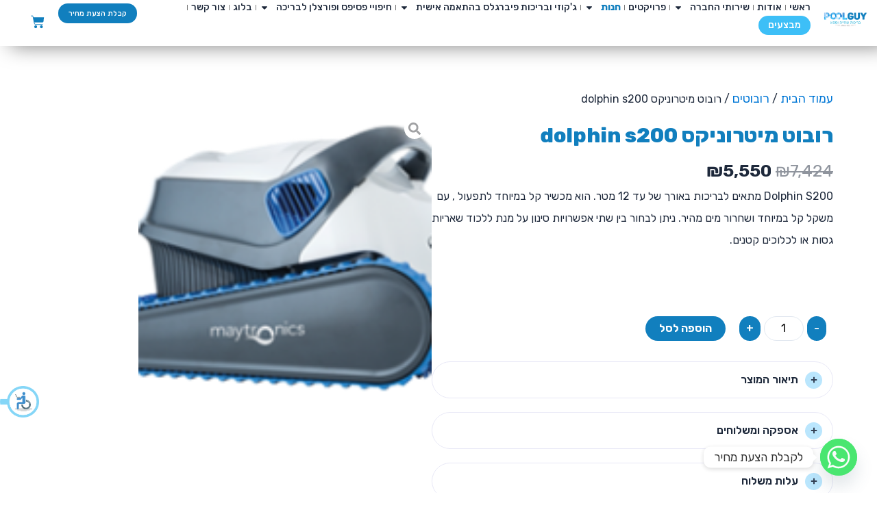

--- FILE ---
content_type: text/html; charset=UTF-8
request_url: https://pool-guy.co.il/product/%D7%A8%D7%95%D7%91%D7%95%D7%98-%D7%9E%D7%99%D7%98%D7%A8%D7%95%D7%A0%D7%99%D7%A7%D7%A1-dolphin-s200/
body_size: 54954
content:
<!DOCTYPE html>
<html dir="rtl" lang="he-IL">
<head>
<meta charset="UTF-8">
<meta name="viewport" content="width=device-width, initial-scale=1">
	 <link rel="profile" href="https://gmpg.org/xfn/11"> 
	 <meta name='robots' content='index, follow, max-image-preview:large, max-snippet:-1, max-video-preview:-1' />
	<style>img:is([sizes="auto" i], [sizes^="auto," i]) { contain-intrinsic-size: 3000px 1500px }</style>
	
	<!-- This site is optimized with the Yoast SEO plugin v23.9 - https://yoast.com/wordpress/plugins/seo/ -->
	<title>רובוט מיטרוניקס dolphin s200 - Pool Guy - בניית בריכות שחיה</title>
	<link rel="canonical" href="https://pool-guy.co.il/product/רובוט-מיטרוניקס-dolphin-s200/" />
	<meta property="og:locale" content="he_IL" />
	<meta property="og:type" content="article" />
	<meta property="og:title" content="רובוט מיטרוניקס dolphin s200 - Pool Guy - בניית בריכות שחיה" />
	<meta property="og:description" content="Dolphin S200 מתאים לבריכות באורך של עד 12 מטר. הוא מכשיר קל במיוחד לתפעול , עם משקל קל במיוחד ושחרור מים מהיר. ניתן לבחור בין שתי אפשרויות סינון על מנת ללכוד שאריות גסות או לכלוכים קטנים.  &nbsp;" />
	<meta property="og:url" content="https://pool-guy.co.il/product/רובוט-מיטרוניקס-dolphin-s200/" />
	<meta property="og:site_name" content="Pool Guy - בניית בריכות שחיה" />
	<meta property="article:modified_time" content="2025-03-11T12:02:57+00:00" />
	<meta property="og:image" content="https://pool-guy.co.il/wp-content/uploads/2020/08/S200.png-.png" />
	<meta property="og:image:width" content="150" />
	<meta property="og:image:height" content="150" />
	<meta property="og:image:type" content="image/png" />
	<meta name="twitter:card" content="summary_large_image" />
	<meta name="twitter:label1" content="זמן קריאה מוערך" />
	<meta name="twitter:data1" content="דקה1" />
	<script type="application/ld+json" class="yoast-schema-graph">{"@context":"https://schema.org","@graph":[{"@type":"WebPage","@id":"https://pool-guy.co.il/product/%d7%a8%d7%95%d7%91%d7%95%d7%98-%d7%9e%d7%99%d7%98%d7%a8%d7%95%d7%a0%d7%99%d7%a7%d7%a1-dolphin-s200/","url":"https://pool-guy.co.il/product/%d7%a8%d7%95%d7%91%d7%95%d7%98-%d7%9e%d7%99%d7%98%d7%a8%d7%95%d7%a0%d7%99%d7%a7%d7%a1-dolphin-s200/","name":"רובוט מיטרוניקס dolphin s200 - Pool Guy - בניית בריכות שחיה","isPartOf":{"@id":"https://pool-guy.co.il/#website"},"primaryImageOfPage":{"@id":"https://pool-guy.co.il/product/%d7%a8%d7%95%d7%91%d7%95%d7%98-%d7%9e%d7%99%d7%98%d7%a8%d7%95%d7%a0%d7%99%d7%a7%d7%a1-dolphin-s200/#primaryimage"},"image":{"@id":"https://pool-guy.co.il/product/%d7%a8%d7%95%d7%91%d7%95%d7%98-%d7%9e%d7%99%d7%98%d7%a8%d7%95%d7%a0%d7%99%d7%a7%d7%a1-dolphin-s200/#primaryimage"},"thumbnailUrl":"https://pool-guy.co.il/wp-content/uploads/2020/08/S200.png-.png","datePublished":"2020-08-21T18:04:59+00:00","dateModified":"2025-03-11T12:02:57+00:00","breadcrumb":{"@id":"https://pool-guy.co.il/product/%d7%a8%d7%95%d7%91%d7%95%d7%98-%d7%9e%d7%99%d7%98%d7%a8%d7%95%d7%a0%d7%99%d7%a7%d7%a1-dolphin-s200/#breadcrumb"},"inLanguage":"he-IL","potentialAction":[{"@type":"ReadAction","target":["https://pool-guy.co.il/product/%d7%a8%d7%95%d7%91%d7%95%d7%98-%d7%9e%d7%99%d7%98%d7%a8%d7%95%d7%a0%d7%99%d7%a7%d7%a1-dolphin-s200/"]}]},{"@type":"ImageObject","inLanguage":"he-IL","@id":"https://pool-guy.co.il/product/%d7%a8%d7%95%d7%91%d7%95%d7%98-%d7%9e%d7%99%d7%98%d7%a8%d7%95%d7%a0%d7%99%d7%a7%d7%a1-dolphin-s200/#primaryimage","url":"https://pool-guy.co.il/wp-content/uploads/2020/08/S200.png-.png","contentUrl":"https://pool-guy.co.il/wp-content/uploads/2020/08/S200.png-.png","width":150,"height":150,"caption":"רובוט מיטרוניקס dolphin s200"},{"@type":"BreadcrumbList","@id":"https://pool-guy.co.il/product/%d7%a8%d7%95%d7%91%d7%95%d7%98-%d7%9e%d7%99%d7%98%d7%a8%d7%95%d7%a0%d7%99%d7%a7%d7%a1-dolphin-s200/#breadcrumb","itemListElement":[{"@type":"ListItem","position":1,"name":"דף הבית","item":"https://pool-guy.co.il/"},{"@type":"ListItem","position":2,"name":"חנות","item":"https://pool-guy.co.il/shop/"},{"@type":"ListItem","position":3,"name":"רובוט מיטרוניקס dolphin s200"}]},{"@type":"WebSite","@id":"https://pool-guy.co.il/#website","url":"https://pool-guy.co.il/","name":"Pool Guy - בניית בריכות שחיה","description":"מספקים עבורכם שירות כולל ללא פנייה לגורם חיצוני!","publisher":{"@id":"https://pool-guy.co.il/#organization"},"potentialAction":[{"@type":"SearchAction","target":{"@type":"EntryPoint","urlTemplate":"https://pool-guy.co.il/?s={search_term_string}"},"query-input":{"@type":"PropertyValueSpecification","valueRequired":true,"valueName":"search_term_string"}}],"inLanguage":"he-IL"},{"@type":"Organization","@id":"https://pool-guy.co.il/#organization","name":"Pool Guy - בניית בריכות שחיה","url":"https://pool-guy.co.il/","logo":{"@type":"ImageObject","inLanguage":"he-IL","@id":"https://pool-guy.co.il/#/schema/logo/image/","url":"https://pool-guy.co.il/wp-content/uploads/2023/03/logot.png","contentUrl":"https://pool-guy.co.il/wp-content/uploads/2023/03/logot.png","width":417,"height":148,"caption":"Pool Guy - בניית בריכות שחיה"},"image":{"@id":"https://pool-guy.co.il/#/schema/logo/image/"}}]}</script>
	<!-- / Yoast SEO plugin. -->


<link rel='dns-prefetch' href='//fonts.googleapis.com' />
<link rel="alternate" type="application/rss+xml" title="Pool Guy - בניית בריכות שחיה &laquo; פיד‏" href="https://pool-guy.co.il/feed/" />
<link rel="alternate" type="application/rss+xml" title="Pool Guy - בניית בריכות שחיה &laquo; פיד תגובות‏" href="https://pool-guy.co.il/comments/feed/" />
<script>
window._wpemojiSettings = {"baseUrl":"https:\/\/s.w.org\/images\/core\/emoji\/15.0.3\/72x72\/","ext":".png","svgUrl":"https:\/\/s.w.org\/images\/core\/emoji\/15.0.3\/svg\/","svgExt":".svg","source":{"concatemoji":"https:\/\/pool-guy.co.il\/wp-includes\/js\/wp-emoji-release.min.js?ver=6.7.1"}};
/*! This file is auto-generated */
!function(i,n){var o,s,e;function c(e){try{var t={supportTests:e,timestamp:(new Date).valueOf()};sessionStorage.setItem(o,JSON.stringify(t))}catch(e){}}function p(e,t,n){e.clearRect(0,0,e.canvas.width,e.canvas.height),e.fillText(t,0,0);var t=new Uint32Array(e.getImageData(0,0,e.canvas.width,e.canvas.height).data),r=(e.clearRect(0,0,e.canvas.width,e.canvas.height),e.fillText(n,0,0),new Uint32Array(e.getImageData(0,0,e.canvas.width,e.canvas.height).data));return t.every(function(e,t){return e===r[t]})}function u(e,t,n){switch(t){case"flag":return n(e,"\ud83c\udff3\ufe0f\u200d\u26a7\ufe0f","\ud83c\udff3\ufe0f\u200b\u26a7\ufe0f")?!1:!n(e,"\ud83c\uddfa\ud83c\uddf3","\ud83c\uddfa\u200b\ud83c\uddf3")&&!n(e,"\ud83c\udff4\udb40\udc67\udb40\udc62\udb40\udc65\udb40\udc6e\udb40\udc67\udb40\udc7f","\ud83c\udff4\u200b\udb40\udc67\u200b\udb40\udc62\u200b\udb40\udc65\u200b\udb40\udc6e\u200b\udb40\udc67\u200b\udb40\udc7f");case"emoji":return!n(e,"\ud83d\udc26\u200d\u2b1b","\ud83d\udc26\u200b\u2b1b")}return!1}function f(e,t,n){var r="undefined"!=typeof WorkerGlobalScope&&self instanceof WorkerGlobalScope?new OffscreenCanvas(300,150):i.createElement("canvas"),a=r.getContext("2d",{willReadFrequently:!0}),o=(a.textBaseline="top",a.font="600 32px Arial",{});return e.forEach(function(e){o[e]=t(a,e,n)}),o}function t(e){var t=i.createElement("script");t.src=e,t.defer=!0,i.head.appendChild(t)}"undefined"!=typeof Promise&&(o="wpEmojiSettingsSupports",s=["flag","emoji"],n.supports={everything:!0,everythingExceptFlag:!0},e=new Promise(function(e){i.addEventListener("DOMContentLoaded",e,{once:!0})}),new Promise(function(t){var n=function(){try{var e=JSON.parse(sessionStorage.getItem(o));if("object"==typeof e&&"number"==typeof e.timestamp&&(new Date).valueOf()<e.timestamp+604800&&"object"==typeof e.supportTests)return e.supportTests}catch(e){}return null}();if(!n){if("undefined"!=typeof Worker&&"undefined"!=typeof OffscreenCanvas&&"undefined"!=typeof URL&&URL.createObjectURL&&"undefined"!=typeof Blob)try{var e="postMessage("+f.toString()+"("+[JSON.stringify(s),u.toString(),p.toString()].join(",")+"));",r=new Blob([e],{type:"text/javascript"}),a=new Worker(URL.createObjectURL(r),{name:"wpTestEmojiSupports"});return void(a.onmessage=function(e){c(n=e.data),a.terminate(),t(n)})}catch(e){}c(n=f(s,u,p))}t(n)}).then(function(e){for(var t in e)n.supports[t]=e[t],n.supports.everything=n.supports.everything&&n.supports[t],"flag"!==t&&(n.supports.everythingExceptFlag=n.supports.everythingExceptFlag&&n.supports[t]);n.supports.everythingExceptFlag=n.supports.everythingExceptFlag&&!n.supports.flag,n.DOMReady=!1,n.readyCallback=function(){n.DOMReady=!0}}).then(function(){return e}).then(function(){var e;n.supports.everything||(n.readyCallback(),(e=n.source||{}).concatemoji?t(e.concatemoji):e.wpemoji&&e.twemoji&&(t(e.twemoji),t(e.wpemoji)))}))}((window,document),window._wpemojiSettings);
</script>
<link rel='stylesheet' id='jet-menu-astra-css' href='https://pool-guy.co.il/wp-content/plugins/jet-menu/integration/themes/astra/assets/css/style.css?ver=2.4.0' media='all' />
<link rel='stylesheet' id='astra-theme-css-rtl-css' href='https://pool-guy.co.il/wp-content/themes/astra/assets/css/minified/main.min-rtl.css?ver=4.3.1' media='all' />
<style id='astra-theme-css-inline-css'>
:root{--ast-container-default-xlg-padding:3em;--ast-container-default-lg-padding:3em;--ast-container-default-slg-padding:2em;--ast-container-default-md-padding:3em;--ast-container-default-sm-padding:3em;--ast-container-default-xs-padding:2.4em;--ast-container-default-xxs-padding:1.8em;--ast-code-block-background:#ECEFF3;--ast-comment-inputs-background:#F9FAFB;}html{font-size:100%;}a{color:var(--ast-global-color-0);}a:hover,a:focus{color:var(--ast-global-color-1);}body,button,input,select,textarea,.ast-button,.ast-custom-button{font-family:'Rubik',sans-serif;font-weight:400;font-size:16px;font-size:1rem;line-height:1.6em;}blockquote{color:var(--ast-global-color-3);}h1,.entry-content h1,h2,.entry-content h2,h3,.entry-content h3,h4,.entry-content h4,h5,.entry-content h5,h6,.entry-content h6,.site-title,.site-title a{font-family:'Rubik',sans-serif;font-weight:600;}.site-title{font-size:26px;font-size:1.625rem;display:block;}.site-header .site-description{font-size:15px;font-size:0.9375rem;display:none;}.entry-title{font-size:26px;font-size:1.625rem;}h1,.entry-content h1{font-size:40px;font-size:2.5rem;font-weight:600;font-family:'Rubik',sans-serif;line-height:1.4em;}h2,.entry-content h2{font-size:32px;font-size:2rem;font-weight:600;font-family:'Rubik',sans-serif;line-height:1.25em;}h3,.entry-content h3{font-size:26px;font-size:1.625rem;font-weight:600;font-family:'Rubik',sans-serif;line-height:1.2em;}h4,.entry-content h4{font-size:24px;font-size:1.5rem;line-height:1.2em;font-weight:600;font-family:'Rubik',sans-serif;}h5,.entry-content h5{font-size:20px;font-size:1.25rem;line-height:1.2em;font-weight:600;font-family:'Rubik',sans-serif;}h6,.entry-content h6{font-size:16px;font-size:1rem;line-height:1.25em;font-weight:600;font-family:'Rubik',sans-serif;}::selection{background-color:var(--ast-global-color-0);color:#ffffff;}body,h1,.entry-title a,.entry-content h1,h2,.entry-content h2,h3,.entry-content h3,h4,.entry-content h4,h5,.entry-content h5,h6,.entry-content h6{color:var(--ast-global-color-3);}.tagcloud a:hover,.tagcloud a:focus,.tagcloud a.current-item{color:#ffffff;border-color:var(--ast-global-color-0);background-color:var(--ast-global-color-0);}input:focus,input[type="text"]:focus,input[type="email"]:focus,input[type="url"]:focus,input[type="password"]:focus,input[type="reset"]:focus,input[type="search"]:focus,textarea:focus{border-color:var(--ast-global-color-0);}input[type="radio"]:checked,input[type=reset],input[type="checkbox"]:checked,input[type="checkbox"]:hover:checked,input[type="checkbox"]:focus:checked,input[type=range]::-webkit-slider-thumb{border-color:var(--ast-global-color-0);background-color:var(--ast-global-color-0);box-shadow:none;}.site-footer a:hover + .post-count,.site-footer a:focus + .post-count{background:var(--ast-global-color-0);border-color:var(--ast-global-color-0);}.single .nav-links .nav-previous,.single .nav-links .nav-next{color:var(--ast-global-color-0);}.entry-meta,.entry-meta *{line-height:1.45;color:var(--ast-global-color-0);}.entry-meta a:hover,.entry-meta a:hover *,.entry-meta a:focus,.entry-meta a:focus *,.page-links > .page-link,.page-links .page-link:hover,.post-navigation a:hover{color:var(--ast-global-color-1);}#cat option,.secondary .calendar_wrap thead a,.secondary .calendar_wrap thead a:visited{color:var(--ast-global-color-0);}.secondary .calendar_wrap #today,.ast-progress-val span{background:var(--ast-global-color-0);}.secondary a:hover + .post-count,.secondary a:focus + .post-count{background:var(--ast-global-color-0);border-color:var(--ast-global-color-0);}.calendar_wrap #today > a{color:#ffffff;}.page-links .page-link,.single .post-navigation a{color:var(--ast-global-color-0);}.ast-archive-title{color:var(--ast-global-color-2);}.widget-title,.widget .wp-block-heading{font-size:22px;font-size:1.375rem;color:var(--ast-global-color-2);}.ast-single-post .entry-content a,.ast-comment-content a:not(.ast-comment-edit-reply-wrap a){text-decoration:underline;}.ast-single-post .wp-block-button .wp-block-button__link,.ast-single-post .elementor-button-wrapper .elementor-button,.ast-single-post .entry-content .uagb-tab a,.ast-single-post .entry-content .uagb-ifb-cta a,.ast-single-post .entry-content .wp-block-uagb-buttons a,.ast-single-post .entry-content .uabb-module-content a,.ast-single-post .entry-content .uagb-post-grid a,.ast-single-post .entry-content .uagb-timeline a,.ast-single-post .entry-content .uagb-toc__wrap a,.ast-single-post .entry-content .uagb-taxomony-box a,.ast-single-post .entry-content .woocommerce a,.entry-content .wp-block-latest-posts > li > a,.ast-single-post .entry-content .wp-block-file__button{text-decoration:none;}a:focus-visible,.ast-menu-toggle:focus-visible,.site .skip-link:focus-visible,.wp-block-loginout input:focus-visible,.wp-block-search.wp-block-search__button-inside .wp-block-search__inside-wrapper,.ast-header-navigation-arrow:focus-visible,.woocommerce .wc-proceed-to-checkout > .checkout-button:focus-visible,.woocommerce .woocommerce-MyAccount-navigation ul li a:focus-visible,.ast-orders-table__row .ast-orders-table__cell:focus-visible,.woocommerce .woocommerce-order-details .order-again > .button:focus-visible,.woocommerce .woocommerce-message a.button.wc-forward:focus-visible,.woocommerce #minus_qty:focus-visible,.woocommerce #plus_qty:focus-visible,a#ast-apply-coupon:focus-visible,.woocommerce .woocommerce-info a:focus-visible,.woocommerce .astra-shop-summary-wrap a:focus-visible,.woocommerce a.wc-forward:focus-visible,#ast-apply-coupon:focus-visible,.woocommerce-js .woocommerce-mini-cart-item a.remove:focus-visible{outline-style:dotted;outline-color:inherit;outline-width:thin;border-color:transparent;}input:focus,input[type="text"]:focus,input[type="email"]:focus,input[type="url"]:focus,input[type="password"]:focus,input[type="reset"]:focus,input[type="search"]:focus,input[type="number"]:focus,textarea:focus,.wp-block-search__input:focus,[data-section="section-header-mobile-trigger"] .ast-button-wrap .ast-mobile-menu-trigger-minimal:focus,.ast-mobile-popup-drawer.active .menu-toggle-close:focus,.woocommerce-ordering select.orderby:focus,#ast-scroll-top:focus,#coupon_code:focus,.woocommerce-page #comment:focus,.woocommerce #reviews #respond input#submit:focus,.woocommerce a.add_to_cart_button:focus,.woocommerce .button.single_add_to_cart_button:focus,.woocommerce .woocommerce-cart-form button:focus,.woocommerce .woocommerce-cart-form__cart-item .quantity .qty:focus,.woocommerce .woocommerce-billing-fields .woocommerce-billing-fields__field-wrapper .woocommerce-input-wrapper > .input-text:focus,.woocommerce #order_comments:focus,.woocommerce #place_order:focus,.woocommerce .woocommerce-address-fields .woocommerce-address-fields__field-wrapper .woocommerce-input-wrapper > .input-text:focus,.woocommerce .woocommerce-MyAccount-content form button:focus,.woocommerce .woocommerce-MyAccount-content .woocommerce-EditAccountForm .woocommerce-form-row .woocommerce-Input.input-text:focus,.woocommerce .ast-woocommerce-container .woocommerce-pagination ul.page-numbers li a:focus,body #content .woocommerce form .form-row .select2-container--default .select2-selection--single:focus,#ast-coupon-code:focus,.woocommerce.woocommerce-js .quantity input[type=number]:focus,.woocommerce-js .woocommerce-mini-cart-item .quantity input[type=number]:focus,.woocommerce p#ast-coupon-trigger:focus{border-style:dotted;border-color:inherit;border-width:thin;outline-color:transparent;}.ast-logo-title-inline .site-logo-img{padding-right:1em;}.site-logo-img img{ transition:all 0.2s linear;}.ast-page-builder-template .hentry {margin: 0;}.ast-page-builder-template .site-content > .ast-container {max-width: 100%;padding: 0;}.ast-page-builder-template .site-content #primary {padding: 0;margin: 0;}.ast-page-builder-template .no-results {text-align: center;margin: 4em auto;}.ast-page-builder-template .ast-pagination {padding: 2em;}.ast-page-builder-template .entry-header.ast-no-title.ast-no-thumbnail {margin-top: 0;}.ast-page-builder-template .entry-header.ast-header-without-markup {margin-top: 0;margin-bottom: 0;}.ast-page-builder-template .entry-header.ast-no-title.ast-no-meta {margin-bottom: 0;}.ast-page-builder-template.single .post-navigation {padding-bottom: 2em;}.ast-page-builder-template.single-post .site-content > .ast-container {max-width: 100%;}.ast-page-builder-template .entry-header {margin-top: 2em;margin-left: auto;margin-right: auto;}.ast-single-post.ast-page-builder-template .site-main > article,.woocommerce.ast-page-builder-template .site-main {padding-top: 2em;padding-left: 20px;padding-right: 20px;}.ast-page-builder-template .ast-archive-description {margin: 2em auto 0;padding-left: 20px;padding-right: 20px;}.ast-page-builder-template .ast-row {margin-left: 0;margin-right: 0;}.single.ast-page-builder-template .entry-header + .entry-content {margin-bottom: 2em;}@media(min-width: 921px) {.ast-page-builder-template.archive.ast-right-sidebar .ast-row article,.ast-page-builder-template.archive.ast-left-sidebar .ast-row article {padding-left: 0;padding-right: 0;}}.ast-header-break-point #ast-desktop-header{display:none;}@media (min-width:921px){#ast-mobile-header{display:none;}}.wp-block-buttons.aligncenter{justify-content:center;}@media (max-width:921px){.ast-theme-transparent-header #primary,.ast-theme-transparent-header #secondary{padding:0;}}@media (max-width:921px){.ast-plain-container.ast-no-sidebar #primary{padding:0;}}.ast-plain-container.ast-no-sidebar #primary{margin-top:0;margin-bottom:0;}@media (min-width:1200px){.ast-plain-container.ast-no-sidebar #primary{margin-top:60px;margin-bottom:60px;}}.wp-block-button.is-style-outline .wp-block-button__link{border-color:var(--ast-global-color-0);}div.wp-block-button.is-style-outline > .wp-block-button__link:not(.has-text-color),div.wp-block-button.wp-block-button__link.is-style-outline:not(.has-text-color){color:var(--ast-global-color-0);}.wp-block-button.is-style-outline .wp-block-button__link:hover,div.wp-block-button.is-style-outline .wp-block-button__link:focus,div.wp-block-button.is-style-outline > .wp-block-button__link:not(.has-text-color):hover,div.wp-block-button.wp-block-button__link.is-style-outline:not(.has-text-color):hover{color:#ffffff;background-color:var(--ast-global-color-1);border-color:var(--ast-global-color-1);}.post-page-numbers.current .page-link,.ast-pagination .page-numbers.current{color:#ffffff;border-color:var(--ast-global-color-0);background-color:var(--ast-global-color-0);border-radius:2px;}h1.widget-title{font-weight:600;}h2.widget-title{font-weight:600;}h3.widget-title{font-weight:600;}#page{display:flex;flex-direction:column;min-height:100vh;}.ast-404-layout-1 h1.page-title{color:var(--ast-global-color-2);}.single .post-navigation a{line-height:1em;height:inherit;}.error-404 .page-sub-title{font-size:1.5rem;font-weight:inherit;}.search .site-content .content-area .search-form{margin-bottom:0;}#page .site-content{flex-grow:1;}.widget{margin-bottom:1.25em;}#secondary li{line-height:1.5em;}#secondary .wp-block-group h2{margin-bottom:0.7em;}#secondary h2{font-size:1.7rem;}.ast-separate-container .ast-article-post,.ast-separate-container .ast-article-single,.ast-separate-container .ast-comment-list li.depth-1,.ast-separate-container .comment-respond{padding:3em;}.ast-separate-container .ast-article-single .ast-article-single{padding:0;}.ast-article-single .wp-block-post-template-is-layout-grid{padding-right:0;}.ast-separate-container .ast-comment-list li.depth-1,.hentry{margin-bottom:2em;}.ast-separate-container .ast-archive-description,.ast-separate-container .ast-author-box{border-bottom:1px solid var(--ast-border-color);}.ast-separate-container .comments-title{padding:2em 2em 0 2em;}.ast-page-builder-template .comment-form-textarea,.ast-comment-formwrap .ast-grid-common-col{padding:0;}.ast-comment-formwrap{padding:0 20px;display:inline-flex;column-gap:20px;}.archive.ast-page-builder-template .entry-header{margin-top:2em;}.ast-page-builder-template .ast-comment-formwrap{width:100%;}.entry-title{margin-bottom:0.5em;}.ast-archive-description p{font-size:inherit;font-weight:inherit;line-height:inherit;}@media (min-width:921px){.ast-left-sidebar.ast-page-builder-template #secondary,.archive.ast-right-sidebar.ast-page-builder-template .site-main{padding-right:20px;padding-left:20px;}}@media (max-width:544px){.ast-comment-formwrap.ast-row{column-gap:10px;display:inline-block;}#ast-commentform .ast-grid-common-col{position:relative;width:100%;}}@media (min-width:1201px){.ast-separate-container .ast-article-post,.ast-separate-container .ast-article-single,.ast-separate-container .ast-author-box,.ast-separate-container .ast-404-layout-1,.ast-separate-container .no-results{padding:3em;}}@media (max-width:921px){.ast-separate-container #primary,.ast-separate-container #secondary{padding:1.5em 0;}#primary,#secondary{padding:1.5em 0;margin:0;}.ast-left-sidebar #content > .ast-container{display:flex;flex-direction:column-reverse;width:100%;}}@media (min-width:922px){.ast-separate-container.ast-right-sidebar #primary,.ast-separate-container.ast-left-sidebar #primary{border:0;}.search-no-results.ast-separate-container #primary{margin-bottom:4em;}}.wp-block-button .wp-block-button__link{color:#ffffff;}.wp-block-button .wp-block-button__link:hover,.wp-block-button .wp-block-button__link:focus{color:#ffffff;background-color:var(--ast-global-color-1);border-color:var(--ast-global-color-1);}.elementor-widget-heading h1.elementor-heading-title{line-height:1.4em;}.elementor-widget-heading h2.elementor-heading-title{line-height:1.25em;}.elementor-widget-heading h3.elementor-heading-title{line-height:1.2em;}.elementor-widget-heading h4.elementor-heading-title{line-height:1.2em;}.elementor-widget-heading h5.elementor-heading-title{line-height:1.2em;}.elementor-widget-heading h6.elementor-heading-title{line-height:1.25em;}.wp-block-button .wp-block-button__link,.wp-block-search .wp-block-search__button,body .wp-block-file .wp-block-file__button{border-color:var(--ast-global-color-0);background-color:var(--ast-global-color-0);color:#ffffff;font-family:inherit;font-weight:500;line-height:1em;font-size:16px;font-size:1rem;padding-top:15px;padding-right:30px;padding-bottom:15px;padding-left:30px;}@media (max-width:921px){.wp-block-button .wp-block-button__link,.wp-block-search .wp-block-search__button,body .wp-block-file .wp-block-file__button{padding-top:14px;padding-right:28px;padding-bottom:14px;padding-left:28px;}}@media (max-width:544px){.wp-block-button .wp-block-button__link,.wp-block-search .wp-block-search__button,body .wp-block-file .wp-block-file__button{padding-top:12px;padding-right:24px;padding-bottom:12px;padding-left:24px;}}.menu-toggle,button,.ast-button,.ast-custom-button,.button,input#submit,input[type="button"],input[type="submit"],input[type="reset"],form[CLASS*="wp-block-search__"].wp-block-search .wp-block-search__inside-wrapper .wp-block-search__button,body .wp-block-file .wp-block-file__button,.search .search-submit{border-style:solid;border-top-width:0;border-right-width:0;border-left-width:0;border-bottom-width:0;color:#ffffff;border-color:var(--ast-global-color-0);background-color:var(--ast-global-color-0);padding-top:15px;padding-right:30px;padding-bottom:15px;padding-left:30px;font-family:inherit;font-weight:500;font-size:16px;font-size:1rem;line-height:1em;}button:focus,.menu-toggle:hover,button:hover,.ast-button:hover,.ast-custom-button:hover .button:hover,.ast-custom-button:hover ,input[type=reset]:hover,input[type=reset]:focus,input#submit:hover,input#submit:focus,input[type="button"]:hover,input[type="button"]:focus,input[type="submit"]:hover,input[type="submit"]:focus,form[CLASS*="wp-block-search__"].wp-block-search .wp-block-search__inside-wrapper .wp-block-search__button:hover,form[CLASS*="wp-block-search__"].wp-block-search .wp-block-search__inside-wrapper .wp-block-search__button:focus,body .wp-block-file .wp-block-file__button:hover,body .wp-block-file .wp-block-file__button:focus{color:#ffffff;background-color:var(--ast-global-color-1);border-color:var(--ast-global-color-1);}form[CLASS*="wp-block-search__"].wp-block-search .wp-block-search__inside-wrapper .wp-block-search__button.has-icon{padding-top:calc(15px - 3px);padding-right:calc(30px - 3px);padding-bottom:calc(15px - 3px);padding-left:calc(30px - 3px);}@media (max-width:921px){.menu-toggle,button,.ast-button,.ast-custom-button,.button,input#submit,input[type="button"],input[type="submit"],input[type="reset"],form[CLASS*="wp-block-search__"].wp-block-search .wp-block-search__inside-wrapper .wp-block-search__button,body .wp-block-file .wp-block-file__button,.search .search-submit{padding-top:14px;padding-right:28px;padding-bottom:14px;padding-left:28px;}}@media (max-width:544px){.menu-toggle,button,.ast-button,.ast-custom-button,.button,input#submit,input[type="button"],input[type="submit"],input[type="reset"],form[CLASS*="wp-block-search__"].wp-block-search .wp-block-search__inside-wrapper .wp-block-search__button,body .wp-block-file .wp-block-file__button,.search .search-submit{padding-top:12px;padding-right:24px;padding-bottom:12px;padding-left:24px;}}@media (max-width:921px){.ast-mobile-header-stack .main-header-bar .ast-search-menu-icon{display:inline-block;}.ast-header-break-point.ast-header-custom-item-outside .ast-mobile-header-stack .main-header-bar .ast-search-icon{margin:0;}.ast-comment-avatar-wrap img{max-width:2.5em;}.ast-separate-container .ast-comment-list li.depth-1{padding:1.5em 2.14em;}.ast-separate-container .comment-respond{padding:2em 2.14em;}.ast-comment-meta{padding:0 1.8888em 1.3333em;}}@media (min-width:544px){.ast-container{max-width:100%;}}@media (max-width:544px){.ast-separate-container .ast-article-post,.ast-separate-container .ast-article-single,.ast-separate-container .comments-title,.ast-separate-container .ast-archive-description{padding:1.5em 1em;}.ast-separate-container #content .ast-container{padding-left:0.54em;padding-right:0.54em;}.ast-separate-container .ast-comment-list li.depth-1{padding:1.5em 1em;margin-bottom:1.5em;}.ast-separate-container .ast-comment-list .bypostauthor{padding:.5em;}.ast-search-menu-icon.ast-dropdown-active .search-field{width:170px;}}.ast-separate-container{background-color:var(--ast-global-color-4);;}@media (max-width:921px){.site-title{display:block;}.site-header .site-description{display:none;}.entry-title{font-size:30px;}h1,.entry-content h1{font-size:30px;}h2,.entry-content h2{font-size:25px;}h3,.entry-content h3{font-size:20px;}}@media (max-width:544px){.site-title{display:block;}.site-header .site-description{display:none;}.entry-title{font-size:30px;}h1,.entry-content h1{font-size:30px;}h2,.entry-content h2{font-size:25px;}h3,.entry-content h3{font-size:20px;}}@media (max-width:921px){html{font-size:91.2%;}}@media (max-width:544px){html{font-size:91.2%;}}@media (min-width:922px){.ast-container{max-width:1240px;}}@media (min-width:922px){.site-content .ast-container{display:flex;}}@media (max-width:921px){.site-content .ast-container{flex-direction:column;}}@media (min-width:922px){.main-header-menu .sub-menu .menu-item.ast-left-align-sub-menu:hover > .sub-menu,.main-header-menu .sub-menu .menu-item.ast-left-align-sub-menu.focus > .sub-menu{margin-left:-0px;}}blockquote,cite {font-style: initial;}.wp-block-file {display: flex;align-items: center;flex-wrap: wrap;justify-content: space-between;}.wp-block-pullquote {border: none;}.wp-block-pullquote blockquote::before {content: "\201D";font-family: "Helvetica",sans-serif;display: flex;transform: rotate( 180deg );font-size: 6rem;font-style: normal;line-height: 1;font-weight: bold;align-items: center;justify-content: center;}.has-text-align-right > blockquote::before {justify-content: flex-start;}.has-text-align-left > blockquote::before {justify-content: flex-end;}figure.wp-block-pullquote.is-style-solid-color blockquote {max-width: 100%;text-align: inherit;}html body {--wp--custom--ast-default-block-top-padding: 3em;--wp--custom--ast-default-block-right-padding: 3em;--wp--custom--ast-default-block-bottom-padding: 3em;--wp--custom--ast-default-block-left-padding: 3em;--wp--custom--ast-container-width: 1200px;--wp--custom--ast-content-width-size: 1200px;--wp--custom--ast-wide-width-size: calc(1200px + var(--wp--custom--ast-default-block-left-padding) + var(--wp--custom--ast-default-block-right-padding));}.ast-narrow-container {--wp--custom--ast-content-width-size: 750px;--wp--custom--ast-wide-width-size: 750px;}@media(max-width: 921px) {html body {--wp--custom--ast-default-block-top-padding: 3em;--wp--custom--ast-default-block-right-padding: 2em;--wp--custom--ast-default-block-bottom-padding: 3em;--wp--custom--ast-default-block-left-padding: 2em;}}@media(max-width: 544px) {html body {--wp--custom--ast-default-block-top-padding: 3em;--wp--custom--ast-default-block-right-padding: 1.5em;--wp--custom--ast-default-block-bottom-padding: 3em;--wp--custom--ast-default-block-left-padding: 1.5em;}}.entry-content > .wp-block-group,.entry-content > .wp-block-cover,.entry-content > .wp-block-columns {padding-top: var(--wp--custom--ast-default-block-top-padding);padding-right: var(--wp--custom--ast-default-block-right-padding);padding-bottom: var(--wp--custom--ast-default-block-bottom-padding);padding-left: var(--wp--custom--ast-default-block-left-padding);}.ast-plain-container.ast-no-sidebar .entry-content > .alignfull,.ast-page-builder-template .ast-no-sidebar .entry-content > .alignfull {margin-left: calc( -50vw + 50%);margin-right: calc( -50vw + 50%);max-width: 100vw;width: 100vw;}.ast-plain-container.ast-no-sidebar .entry-content .alignfull .alignfull,.ast-page-builder-template.ast-no-sidebar .entry-content .alignfull .alignfull,.ast-plain-container.ast-no-sidebar .entry-content .alignfull .alignwide,.ast-page-builder-template.ast-no-sidebar .entry-content .alignfull .alignwide,.ast-plain-container.ast-no-sidebar .entry-content .alignwide .alignfull,.ast-page-builder-template.ast-no-sidebar .entry-content .alignwide .alignfull,.ast-plain-container.ast-no-sidebar .entry-content .alignwide .alignwide,.ast-page-builder-template.ast-no-sidebar .entry-content .alignwide .alignwide,.ast-plain-container.ast-no-sidebar .entry-content .wp-block-column .alignfull,.ast-page-builder-template.ast-no-sidebar .entry-content .wp-block-column .alignfull,.ast-plain-container.ast-no-sidebar .entry-content .wp-block-column .alignwide,.ast-page-builder-template.ast-no-sidebar .entry-content .wp-block-column .alignwide {margin-left: auto;margin-right: auto;width: 100%;}[ast-blocks-layout] .wp-block-separator:not(.is-style-dots) {height: 0;}[ast-blocks-layout] .wp-block-separator {margin: 20px auto;}[ast-blocks-layout] .wp-block-separator:not(.is-style-wide):not(.is-style-dots) {max-width: 100px;}[ast-blocks-layout] .wp-block-separator.has-background {padding: 0;}.entry-content[ast-blocks-layout] > * {max-width: var(--wp--custom--ast-content-width-size);margin-left: auto;margin-right: auto;}.entry-content[ast-blocks-layout] > .alignwide {max-width: var(--wp--custom--ast-wide-width-size);}.entry-content[ast-blocks-layout] .alignfull {max-width: none;}.entry-content .wp-block-columns {margin-bottom: 0;}blockquote {margin: 1.5em;border: none;}.wp-block-quote:not(.has-text-align-right):not(.has-text-align-center) {border-right: 5px solid rgba(0,0,0,0.05);}.has-text-align-right > blockquote,blockquote.has-text-align-right {border-left: 5px solid rgba(0,0,0,0.05);}.has-text-align-left > blockquote,blockquote.has-text-align-left {border-right: 5px solid rgba(0,0,0,0.05);}.wp-block-site-tagline,.wp-block-latest-posts .read-more {margin-top: 15px;}.wp-block-loginout p label {display: block;}.wp-block-loginout p:not(.login-remember):not(.login-submit) input {width: 100%;}.wp-block-loginout input:focus {border-color: transparent;}.wp-block-loginout input:focus {outline: thin dotted;}.entry-content .wp-block-media-text .wp-block-media-text__content {padding: 0 0 0 8%;}.entry-content .wp-block-media-text.has-media-on-the-right .wp-block-media-text__content {padding: 0 8% 0 0;}.entry-content .wp-block-media-text.has-background .wp-block-media-text__content {padding: 8%;}.entry-content .wp-block-cover:not([class*="background-color"]) .wp-block-cover__inner-container,.entry-content .wp-block-cover:not([class*="background-color"]) .wp-block-cover-image-text,.entry-content .wp-block-cover:not([class*="background-color"]) .wp-block-cover-text,.entry-content .wp-block-cover-image:not([class*="background-color"]) .wp-block-cover__inner-container,.entry-content .wp-block-cover-image:not([class*="background-color"]) .wp-block-cover-image-text,.entry-content .wp-block-cover-image:not([class*="background-color"]) .wp-block-cover-text {color: var(--ast-global-color-5);}.wp-block-loginout .login-remember input {width: 1.1rem;height: 1.1rem;margin: 0 5px 4px 0;vertical-align: middle;}.wp-block-latest-posts > li > *:first-child,.wp-block-latest-posts:not(.is-grid) > li:first-child {margin-top: 0;}.wp-block-search__inside-wrapper .wp-block-search__input {padding: 0 10px;color: var(--ast-global-color-3);background: var(--ast-global-color-5);border-color: var(--ast-border-color);}.wp-block-latest-posts .read-more {margin-bottom: 1.5em;}.wp-block-search__no-button .wp-block-search__inside-wrapper .wp-block-search__input {padding-top: 5px;padding-bottom: 5px;}.wp-block-latest-posts .wp-block-latest-posts__post-date,.wp-block-latest-posts .wp-block-latest-posts__post-author {font-size: 1rem;}.wp-block-latest-posts > li > *,.wp-block-latest-posts:not(.is-grid) > li {margin-top: 12px;margin-bottom: 12px;}.ast-page-builder-template .entry-content[ast-blocks-layout] > *,.ast-page-builder-template .entry-content[ast-blocks-layout] > .alignfull > * {max-width: none;}.ast-page-builder-template .entry-content[ast-blocks-layout] > .alignwide > * {max-width: var(--wp--custom--ast-wide-width-size);}.ast-page-builder-template .entry-content[ast-blocks-layout] > .inherit-container-width > *,.ast-page-builder-template .entry-content[ast-blocks-layout] > * > *,.entry-content[ast-blocks-layout] > .wp-block-cover .wp-block-cover__inner-container {max-width: var(--wp--custom--ast-content-width-size);margin-left: auto;margin-right: auto;}.entry-content[ast-blocks-layout] .wp-block-cover:not(.alignleft):not(.alignright) {width: auto;}@media(max-width: 1200px) {.ast-separate-container .entry-content > .alignfull,.ast-separate-container .entry-content[ast-blocks-layout] > .alignwide,.ast-plain-container .entry-content[ast-blocks-layout] > .alignwide,.ast-plain-container .entry-content .alignfull {margin-left: calc(-1 * min(var(--ast-container-default-xlg-padding),20px)) ;margin-right: calc(-1 * min(var(--ast-container-default-xlg-padding),20px));}}@media(min-width: 1201px) {.ast-separate-container .entry-content > .alignfull {margin-left: calc(-1 * var(--ast-container-default-xlg-padding) );margin-right: calc(-1 * var(--ast-container-default-xlg-padding) );}.ast-separate-container .entry-content[ast-blocks-layout] > .alignwide,.ast-plain-container .entry-content[ast-blocks-layout] > .alignwide {margin-left: calc(-1 * var(--wp--custom--ast-default-block-left-padding) );margin-right: calc(-1 * var(--wp--custom--ast-default-block-right-padding) );}}@media(min-width: 921px) {.ast-separate-container .entry-content .wp-block-group.alignwide:not(.inherit-container-width) > :where(:not(.alignleft):not(.alignright)),.ast-plain-container .entry-content .wp-block-group.alignwide:not(.inherit-container-width) > :where(:not(.alignleft):not(.alignright)) {max-width: calc( var(--wp--custom--ast-content-width-size) + 80px );}.ast-plain-container.ast-right-sidebar .entry-content[ast-blocks-layout] .alignfull,.ast-plain-container.ast-left-sidebar .entry-content[ast-blocks-layout] .alignfull {margin-left: -60px;margin-right: -60px;}}@media(min-width: 544px) {.entry-content > .alignleft {margin-left: 20px;}.entry-content > .alignright {margin-right: 20px;}}@media (max-width:544px){.wp-block-columns .wp-block-column:not(:last-child){margin-bottom:20px;}.wp-block-latest-posts{margin:0;}}@media( max-width: 600px ) {.entry-content .wp-block-media-text .wp-block-media-text__content,.entry-content .wp-block-media-text.has-media-on-the-right .wp-block-media-text__content {padding: 8% 0 0;}.entry-content .wp-block-media-text.has-background .wp-block-media-text__content {padding: 8%;}}.ast-page-builder-template .entry-header {padding-right: 0;}.ast-narrow-container .site-content .wp-block-uagb-image--align-full .wp-block-uagb-image__figure {max-width: 100%;margin-left: auto;margin-right: auto;}.entry-content ul,.entry-content ol {padding: revert;margin: revert;}:root .has-ast-global-color-0-color{color:var(--ast-global-color-0);}:root .has-ast-global-color-0-background-color{background-color:var(--ast-global-color-0);}:root .wp-block-button .has-ast-global-color-0-color{color:var(--ast-global-color-0);}:root .wp-block-button .has-ast-global-color-0-background-color{background-color:var(--ast-global-color-0);}:root .has-ast-global-color-1-color{color:var(--ast-global-color-1);}:root .has-ast-global-color-1-background-color{background-color:var(--ast-global-color-1);}:root .wp-block-button .has-ast-global-color-1-color{color:var(--ast-global-color-1);}:root .wp-block-button .has-ast-global-color-1-background-color{background-color:var(--ast-global-color-1);}:root .has-ast-global-color-2-color{color:var(--ast-global-color-2);}:root .has-ast-global-color-2-background-color{background-color:var(--ast-global-color-2);}:root .wp-block-button .has-ast-global-color-2-color{color:var(--ast-global-color-2);}:root .wp-block-button .has-ast-global-color-2-background-color{background-color:var(--ast-global-color-2);}:root .has-ast-global-color-3-color{color:var(--ast-global-color-3);}:root .has-ast-global-color-3-background-color{background-color:var(--ast-global-color-3);}:root .wp-block-button .has-ast-global-color-3-color{color:var(--ast-global-color-3);}:root .wp-block-button .has-ast-global-color-3-background-color{background-color:var(--ast-global-color-3);}:root .has-ast-global-color-4-color{color:var(--ast-global-color-4);}:root .has-ast-global-color-4-background-color{background-color:var(--ast-global-color-4);}:root .wp-block-button .has-ast-global-color-4-color{color:var(--ast-global-color-4);}:root .wp-block-button .has-ast-global-color-4-background-color{background-color:var(--ast-global-color-4);}:root .has-ast-global-color-5-color{color:var(--ast-global-color-5);}:root .has-ast-global-color-5-background-color{background-color:var(--ast-global-color-5);}:root .wp-block-button .has-ast-global-color-5-color{color:var(--ast-global-color-5);}:root .wp-block-button .has-ast-global-color-5-background-color{background-color:var(--ast-global-color-5);}:root .has-ast-global-color-6-color{color:var(--ast-global-color-6);}:root .has-ast-global-color-6-background-color{background-color:var(--ast-global-color-6);}:root .wp-block-button .has-ast-global-color-6-color{color:var(--ast-global-color-6);}:root .wp-block-button .has-ast-global-color-6-background-color{background-color:var(--ast-global-color-6);}:root .has-ast-global-color-7-color{color:var(--ast-global-color-7);}:root .has-ast-global-color-7-background-color{background-color:var(--ast-global-color-7);}:root .wp-block-button .has-ast-global-color-7-color{color:var(--ast-global-color-7);}:root .wp-block-button .has-ast-global-color-7-background-color{background-color:var(--ast-global-color-7);}:root .has-ast-global-color-8-color{color:var(--ast-global-color-8);}:root .has-ast-global-color-8-background-color{background-color:var(--ast-global-color-8);}:root .wp-block-button .has-ast-global-color-8-color{color:var(--ast-global-color-8);}:root .wp-block-button .has-ast-global-color-8-background-color{background-color:var(--ast-global-color-8);}:root{--ast-global-color-0:#046bd2;--ast-global-color-1:#045cb4;--ast-global-color-2:#1e293b;--ast-global-color-3:#334155;--ast-global-color-4:#f9fafb;--ast-global-color-5:#FFFFFF;--ast-global-color-6:#e2e8f0;--ast-global-color-7:#cbd5e1;--ast-global-color-8:#94a3b8;}:root {--ast-border-color : var(--ast-global-color-6);}.ast-breadcrumbs .trail-browse,.ast-breadcrumbs .trail-items,.ast-breadcrumbs .trail-items li{display:inline-block;margin:0;padding:0;border:none;background:inherit;text-indent:0;text-decoration:none;}.ast-breadcrumbs .trail-browse{font-size:inherit;font-style:inherit;font-weight:inherit;color:inherit;}.ast-breadcrumbs .trail-items{list-style:none;}.trail-items li::after{padding:0 0.3em;content:"\00bb";}.trail-items li:last-of-type::after{display:none;}h1,.entry-content h1,h2,.entry-content h2,h3,.entry-content h3,h4,.entry-content h4,h5,.entry-content h5,h6,.entry-content h6{color:var(--ast-global-color-2);}.entry-title a{color:var(--ast-global-color-2);}@media (max-width:921px){.ast-builder-grid-row-container.ast-builder-grid-row-tablet-3-firstrow .ast-builder-grid-row > *:first-child,.ast-builder-grid-row-container.ast-builder-grid-row-tablet-3-lastrow .ast-builder-grid-row > *:last-child{grid-column:1 / -1;}}@media (max-width:544px){.ast-builder-grid-row-container.ast-builder-grid-row-mobile-3-firstrow .ast-builder-grid-row > *:first-child,.ast-builder-grid-row-container.ast-builder-grid-row-mobile-3-lastrow .ast-builder-grid-row > *:last-child{grid-column:1 / -1;}}.ast-builder-layout-element[data-section="title_tagline"]{display:flex;}@media (max-width:921px){.ast-header-break-point .ast-builder-layout-element[data-section="title_tagline"]{display:flex;}}@media (max-width:544px){.ast-header-break-point .ast-builder-layout-element[data-section="title_tagline"]{display:flex;}}.ast-builder-menu-1{font-family:inherit;font-weight:inherit;}.ast-builder-menu-1 .menu-item > .menu-link{color:var(--ast-global-color-3);}.ast-builder-menu-1 .menu-item > .ast-menu-toggle{color:var(--ast-global-color-3);}.ast-builder-menu-1 .menu-item:hover > .menu-link,.ast-builder-menu-1 .inline-on-mobile .menu-item:hover > .ast-menu-toggle{color:var(--ast-global-color-1);}.ast-builder-menu-1 .menu-item:hover > .ast-menu-toggle{color:var(--ast-global-color-1);}.ast-builder-menu-1 .menu-item.current-menu-item > .menu-link,.ast-builder-menu-1 .inline-on-mobile .menu-item.current-menu-item > .ast-menu-toggle,.ast-builder-menu-1 .current-menu-ancestor > .menu-link{color:var(--ast-global-color-1);}.ast-builder-menu-1 .menu-item.current-menu-item > .ast-menu-toggle{color:var(--ast-global-color-1);}.ast-builder-menu-1 .sub-menu,.ast-builder-menu-1 .inline-on-mobile .sub-menu{border-top-width:2px;border-bottom-width:0px;border-right-width:0px;border-left-width:0px;border-color:var(--ast-global-color-0);border-style:solid;}.ast-builder-menu-1 .main-header-menu > .menu-item > .sub-menu,.ast-builder-menu-1 .main-header-menu > .menu-item > .astra-full-megamenu-wrapper{margin-top:0px;}.ast-desktop .ast-builder-menu-1 .main-header-menu > .menu-item > .sub-menu:before,.ast-desktop .ast-builder-menu-1 .main-header-menu > .menu-item > .astra-full-megamenu-wrapper:before{height:calc( 0px + 5px );}.ast-desktop .ast-builder-menu-1 .menu-item .sub-menu .menu-link{border-style:none;}@media (max-width:921px){.ast-header-break-point .ast-builder-menu-1 .menu-item.menu-item-has-children > .ast-menu-toggle{top:0;}.ast-builder-menu-1 .inline-on-mobile .menu-item.menu-item-has-children > .ast-menu-toggle{left:-15px;}.ast-builder-menu-1 .menu-item-has-children > .menu-link:after{content:unset;}.ast-builder-menu-1 .main-header-menu > .menu-item > .sub-menu,.ast-builder-menu-1 .main-header-menu > .menu-item > .astra-full-megamenu-wrapper{margin-top:0;}}@media (max-width:544px){.ast-header-break-point .ast-builder-menu-1 .menu-item.menu-item-has-children > .ast-menu-toggle{top:0;}.ast-builder-menu-1 .main-header-menu > .menu-item > .sub-menu,.ast-builder-menu-1 .main-header-menu > .menu-item > .astra-full-megamenu-wrapper{margin-top:0;}}.ast-builder-menu-1{display:flex;}@media (max-width:921px){.ast-header-break-point .ast-builder-menu-1{display:flex;}}@media (max-width:544px){.ast-header-break-point .ast-builder-menu-1{display:flex;}}.site-below-footer-wrap{padding-top:20px;padding-bottom:20px;}.site-below-footer-wrap[data-section="section-below-footer-builder"]{background-color:var(--ast-global-color-5);;min-height:80px;border-style:solid;border-width:0px;border-top-width:1px;border-top-color:var(--ast-global-color-6);}.site-below-footer-wrap[data-section="section-below-footer-builder"] .ast-builder-grid-row{max-width:1200px;margin-left:auto;margin-right:auto;}.site-below-footer-wrap[data-section="section-below-footer-builder"] .ast-builder-grid-row,.site-below-footer-wrap[data-section="section-below-footer-builder"] .site-footer-section{align-items:flex-start;}.site-below-footer-wrap[data-section="section-below-footer-builder"].ast-footer-row-inline .site-footer-section{display:flex;margin-bottom:0;}.ast-builder-grid-row-full .ast-builder-grid-row{grid-template-columns:1fr;}@media (max-width:921px){.site-below-footer-wrap[data-section="section-below-footer-builder"].ast-footer-row-tablet-inline .site-footer-section{display:flex;margin-bottom:0;}.site-below-footer-wrap[data-section="section-below-footer-builder"].ast-footer-row-tablet-stack .site-footer-section{display:block;margin-bottom:10px;}.ast-builder-grid-row-container.ast-builder-grid-row-tablet-full .ast-builder-grid-row{grid-template-columns:1fr;}}@media (max-width:544px){.site-below-footer-wrap[data-section="section-below-footer-builder"].ast-footer-row-mobile-inline .site-footer-section{display:flex;margin-bottom:0;}.site-below-footer-wrap[data-section="section-below-footer-builder"].ast-footer-row-mobile-stack .site-footer-section{display:block;margin-bottom:10px;}.ast-builder-grid-row-container.ast-builder-grid-row-mobile-full .ast-builder-grid-row{grid-template-columns:1fr;}}.site-below-footer-wrap[data-section="section-below-footer-builder"]{display:grid;}@media (max-width:921px){.ast-header-break-point .site-below-footer-wrap[data-section="section-below-footer-builder"]{display:grid;}}@media (max-width:544px){.ast-header-break-point .site-below-footer-wrap[data-section="section-below-footer-builder"]{display:grid;}}.ast-footer-copyright{text-align:center;}.ast-footer-copyright {color:var(--ast-global-color-3);}@media (max-width:921px){.ast-footer-copyright{text-align:center;}}@media (max-width:544px){.ast-footer-copyright{text-align:center;}}.ast-footer-copyright {font-size:16px;font-size:1rem;}.ast-footer-copyright.ast-builder-layout-element{display:flex;}@media (max-width:921px){.ast-header-break-point .ast-footer-copyright.ast-builder-layout-element{display:flex;}}@media (max-width:544px){.ast-header-break-point .ast-footer-copyright.ast-builder-layout-element{display:flex;}}.footer-widget-area.widget-area.site-footer-focus-item{width:auto;}.elementor-template-full-width .ast-container{display:block;}.elementor-screen-only,.screen-reader-text,.screen-reader-text span,.ui-helper-hidden-accessible{top:0 !important;}@media (max-width:544px){.elementor-element .elementor-wc-products .woocommerce[class*="columns-"] ul.products li.product{width:auto;margin:0;}.elementor-element .woocommerce .woocommerce-result-count{float:none;}}.ast-header-break-point .main-header-bar{border-bottom-width:1px;}@media (min-width:922px){.main-header-bar{border-bottom-width:1px;}}.main-header-menu .menu-item, #astra-footer-menu .menu-item, .main-header-bar .ast-masthead-custom-menu-items{-js-display:flex;display:flex;-webkit-box-pack:center;-webkit-justify-content:center;-moz-box-pack:center;-ms-flex-pack:center;justify-content:center;-webkit-box-orient:vertical;-webkit-box-direction:normal;-webkit-flex-direction:column;-moz-box-orient:vertical;-moz-box-direction:normal;-ms-flex-direction:column;flex-direction:column;}.main-header-menu > .menu-item > .menu-link, #astra-footer-menu > .menu-item > .menu-link{height:100%;-webkit-box-align:center;-webkit-align-items:center;-moz-box-align:center;-ms-flex-align:center;align-items:center;-js-display:flex;display:flex;}.ast-header-break-point .main-navigation ul .menu-item .menu-link .icon-arrow:first-of-type svg{top:.2em;margin-top:0px;margin-right:0px;width:.65em;transform:translate(0, -2px) rotateZ(90deg);}.ast-mobile-popup-content .ast-submenu-expanded > .ast-menu-toggle{transform:rotateX(180deg);overflow-y:auto;}.ast-separate-container .blog-layout-1, .ast-separate-container .blog-layout-2, .ast-separate-container .blog-layout-3{background-color:transparent;background-image:none;}.ast-separate-container .ast-article-post{background-color:var(--ast-global-color-5);;}@media (max-width:921px){.ast-separate-container .ast-article-post{background-color:var(--ast-global-color-5);;}}@media (max-width:544px){.ast-separate-container .ast-article-post{background-color:var(--ast-global-color-5);;}}.ast-separate-container .ast-article-single:not(.ast-related-post), .ast-separate-container .comments-area .comment-respond,.ast-separate-container .comments-area .ast-comment-list li, .woocommerce.ast-separate-container .ast-woocommerce-container, .ast-separate-container .error-404, .ast-separate-container .no-results, .single.ast-separate-container .site-main .ast-author-meta, .ast-separate-container .related-posts-title-wrapper,.ast-separate-container .comments-count-wrapper, .ast-box-layout.ast-plain-container .site-content,.ast-padded-layout.ast-plain-container .site-content, .ast-separate-container .comments-area .comments-title, .ast-separate-container .ast-archive-description{background-color:var(--ast-global-color-5);;}@media (max-width:921px){.ast-separate-container .ast-article-single:not(.ast-related-post), .ast-separate-container .comments-area .comment-respond,.ast-separate-container .comments-area .ast-comment-list li, .woocommerce.ast-separate-container .ast-woocommerce-container, .ast-separate-container .error-404, .ast-separate-container .no-results, .single.ast-separate-container .site-main .ast-author-meta, .ast-separate-container .related-posts-title-wrapper,.ast-separate-container .comments-count-wrapper, .ast-box-layout.ast-plain-container .site-content,.ast-padded-layout.ast-plain-container .site-content, .ast-separate-container .comments-area .comments-title, .ast-separate-container .ast-archive-description{background-color:var(--ast-global-color-5);;}}@media (max-width:544px){.ast-separate-container .ast-article-single:not(.ast-related-post), .ast-separate-container .comments-area .comment-respond,.ast-separate-container .comments-area .ast-comment-list li, .woocommerce.ast-separate-container .ast-woocommerce-container, .ast-separate-container .error-404, .ast-separate-container .no-results, .single.ast-separate-container .site-main .ast-author-meta, .ast-separate-container .related-posts-title-wrapper,.ast-separate-container .comments-count-wrapper, .ast-box-layout.ast-plain-container .site-content,.ast-padded-layout.ast-plain-container .site-content, .ast-separate-container .comments-area .comments-title, .ast-separate-container .ast-archive-description{background-color:var(--ast-global-color-5);;}}.ast-separate-container.ast-two-container #secondary .widget{background-color:var(--ast-global-color-5);;}@media (max-width:921px){.ast-separate-container.ast-two-container #secondary .widget{background-color:var(--ast-global-color-5);;}}@media (max-width:544px){.ast-separate-container.ast-two-container #secondary .widget{background-color:var(--ast-global-color-5);;}}.ast-plain-container, .ast-page-builder-template{background-color:var(--ast-global-color-5);;}@media (max-width:921px){.ast-plain-container, .ast-page-builder-template{background-color:var(--ast-global-color-5);;}}@media (max-width:544px){.ast-plain-container, .ast-page-builder-template{background-color:var(--ast-global-color-5);;}}
		#ast-scroll-top {
			display: none;
			position: fixed;
			text-align: center;
			cursor: pointer;
			z-index: 99;
			width: 2.1em;
			height: 2.1em;
			line-height: 2.1;
			color: #ffffff;
			border-radius: 2px;
			content: "";
			outline: inherit;
		}
		@media (min-width: 769px) {
			#ast-scroll-top {
				content: "769";
			}
		}
		#ast-scroll-top .ast-icon.icon-arrow svg {
			margin-right: 0px;
			vertical-align: middle;
			transform: translate(0, -20%) rotate(180deg);
			width: 1.6em;
		}
		.ast-scroll-to-top-right {
			left: 30px;
			bottom: 30px;
		}
		.ast-scroll-to-top-left {
			right: 30px;
			bottom: 30px;
		}
	#ast-scroll-top{background-color:var(--ast-global-color-0);font-size:15px;font-size:0.9375rem;}#ast-scroll-top .ast-icon.icon-arrow svg{margin-right:0px;}@media (max-width:921px){#ast-scroll-top .ast-icon.icon-arrow svg{width:1em;}}.ast-mobile-header-content > *,.ast-desktop-header-content > * {padding: 10px 0;height: auto;}.ast-mobile-header-content > *:first-child,.ast-desktop-header-content > *:first-child {padding-top: 10px;}.ast-mobile-header-content > .ast-builder-menu,.ast-desktop-header-content > .ast-builder-menu {padding-top: 0;}.ast-mobile-header-content > *:last-child,.ast-desktop-header-content > *:last-child {padding-bottom: 0;}.ast-mobile-header-content .ast-search-menu-icon.ast-inline-search label,.ast-desktop-header-content .ast-search-menu-icon.ast-inline-search label {width: 100%;}.ast-desktop-header-content .main-header-bar-navigation .ast-submenu-expanded > .ast-menu-toggle::before {transform: rotateX(180deg);}#ast-desktop-header .ast-desktop-header-content,.ast-mobile-header-content .ast-search-icon,.ast-desktop-header-content .ast-search-icon,.ast-mobile-header-wrap .ast-mobile-header-content,.ast-main-header-nav-open.ast-popup-nav-open .ast-mobile-header-wrap .ast-mobile-header-content,.ast-main-header-nav-open.ast-popup-nav-open .ast-desktop-header-content {display: none;}.ast-main-header-nav-open.ast-header-break-point #ast-desktop-header .ast-desktop-header-content,.ast-main-header-nav-open.ast-header-break-point .ast-mobile-header-wrap .ast-mobile-header-content {display: block;}.ast-desktop .ast-desktop-header-content .astra-menu-animation-slide-up > .menu-item > .sub-menu,.ast-desktop .ast-desktop-header-content .astra-menu-animation-slide-up > .menu-item .menu-item > .sub-menu,.ast-desktop .ast-desktop-header-content .astra-menu-animation-slide-down > .menu-item > .sub-menu,.ast-desktop .ast-desktop-header-content .astra-menu-animation-slide-down > .menu-item .menu-item > .sub-menu,.ast-desktop .ast-desktop-header-content .astra-menu-animation-fade > .menu-item > .sub-menu,.ast-desktop .ast-desktop-header-content .astra-menu-animation-fade > .menu-item .menu-item > .sub-menu {opacity: 1;visibility: visible;}.ast-hfb-header.ast-default-menu-enable.ast-header-break-point .ast-mobile-header-wrap .ast-mobile-header-content .main-header-bar-navigation {width: unset;margin: unset;}.ast-mobile-header-content.content-align-flex-end .main-header-bar-navigation .menu-item-has-children > .ast-menu-toggle,.ast-desktop-header-content.content-align-flex-end .main-header-bar-navigation .menu-item-has-children > .ast-menu-toggle {right: calc( 20px - 0.907em);left: auto;}.ast-mobile-header-content .ast-search-menu-icon,.ast-mobile-header-content .ast-search-menu-icon.slide-search,.ast-desktop-header-content .ast-search-menu-icon,.ast-desktop-header-content .ast-search-menu-icon.slide-search {width: 100%;position: relative;display: block;left: auto;transform: none;}.ast-mobile-header-content .ast-search-menu-icon.slide-search .search-form,.ast-mobile-header-content .ast-search-menu-icon .search-form,.ast-desktop-header-content .ast-search-menu-icon.slide-search .search-form,.ast-desktop-header-content .ast-search-menu-icon .search-form {left: 0;visibility: visible;opacity: 1;position: relative;top: auto;transform: none;padding: 0;display: block;overflow: hidden;}.ast-mobile-header-content .ast-search-menu-icon.ast-inline-search .search-field,.ast-mobile-header-content .ast-search-menu-icon .search-field,.ast-desktop-header-content .ast-search-menu-icon.ast-inline-search .search-field,.ast-desktop-header-content .ast-search-menu-icon .search-field {width: 100%;padding-left: 5.5em;}.ast-mobile-header-content .ast-search-menu-icon .search-submit,.ast-desktop-header-content .ast-search-menu-icon .search-submit {display: block;position: absolute;height: 100%;top: 0;left: 0;padding: 0 1em;border-radius: 0;}.ast-hfb-header.ast-default-menu-enable.ast-header-break-point .ast-mobile-header-wrap .ast-mobile-header-content .main-header-bar-navigation ul .sub-menu .menu-link {padding-right: 30px;}.ast-hfb-header.ast-default-menu-enable.ast-header-break-point .ast-mobile-header-wrap .ast-mobile-header-content .main-header-bar-navigation .sub-menu .menu-item .menu-item .menu-link {padding-right: 40px;}.ast-mobile-popup-drawer.active .ast-mobile-popup-inner{background-color:#ffffff;;}.ast-mobile-header-wrap .ast-mobile-header-content, .ast-desktop-header-content{background-color:#ffffff;;}.ast-mobile-popup-content > *, .ast-mobile-header-content > *, .ast-desktop-popup-content > *, .ast-desktop-header-content > *{padding-top:0px;padding-bottom:0px;}.content-align-flex-start .ast-builder-layout-element{justify-content:flex-start;}.content-align-flex-start .main-header-menu{text-align:right;}.ast-mobile-popup-drawer.active .menu-toggle-close{color:#3a3a3a;}.ast-mobile-header-wrap .ast-primary-header-bar,.ast-primary-header-bar .site-primary-header-wrap{min-height:80px;}.ast-desktop .ast-primary-header-bar .main-header-menu > .menu-item{line-height:80px;}.ast-header-break-point #masthead .ast-mobile-header-wrap .ast-primary-header-bar,.ast-header-break-point #masthead .ast-mobile-header-wrap .ast-below-header-bar,.ast-header-break-point #masthead .ast-mobile-header-wrap .ast-above-header-bar{padding-left:20px;padding-right:20px;}.ast-header-break-point .ast-primary-header-bar{border-bottom-width:1px;border-bottom-color:#eaeaea;border-bottom-style:solid;}@media (min-width:922px){.ast-primary-header-bar{border-bottom-width:1px;border-bottom-color:#eaeaea;border-bottom-style:solid;}}.ast-primary-header-bar{background-color:#ffffff;;}.ast-primary-header-bar{display:block;}@media (max-width:921px){.ast-header-break-point .ast-primary-header-bar{display:grid;}}@media (max-width:544px){.ast-header-break-point .ast-primary-header-bar{display:grid;}}[data-section="section-header-mobile-trigger"] .ast-button-wrap .ast-mobile-menu-trigger-minimal{color:var(--ast-global-color-0);border:none;background:transparent;}[data-section="section-header-mobile-trigger"] .ast-button-wrap .mobile-menu-toggle-icon .ast-mobile-svg{width:20px;height:20px;fill:var(--ast-global-color-0);}[data-section="section-header-mobile-trigger"] .ast-button-wrap .mobile-menu-wrap .mobile-menu{color:var(--ast-global-color-0);}.ast-builder-menu-mobile .main-navigation .main-header-menu .menu-item > .menu-link{color:var(--ast-global-color-3);}.ast-builder-menu-mobile .main-navigation .main-header-menu .menu-item > .ast-menu-toggle{color:var(--ast-global-color-3);}.ast-builder-menu-mobile .main-navigation .menu-item:hover > .menu-link, .ast-builder-menu-mobile .main-navigation .inline-on-mobile .menu-item:hover > .ast-menu-toggle{color:var(--ast-global-color-1);}.ast-builder-menu-mobile .main-navigation .menu-item:hover > .ast-menu-toggle{color:var(--ast-global-color-1);}.ast-builder-menu-mobile .main-navigation .menu-item.current-menu-item > .menu-link, .ast-builder-menu-mobile .main-navigation .inline-on-mobile .menu-item.current-menu-item > .ast-menu-toggle, .ast-builder-menu-mobile .main-navigation .menu-item.current-menu-ancestor > .menu-link, .ast-builder-menu-mobile .main-navigation .menu-item.current-menu-ancestor > .ast-menu-toggle{color:var(--ast-global-color-1);}.ast-builder-menu-mobile .main-navigation .menu-item.current-menu-item > .ast-menu-toggle{color:var(--ast-global-color-1);}.ast-builder-menu-mobile .main-navigation .menu-item.menu-item-has-children > .ast-menu-toggle{top:0;}.ast-builder-menu-mobile .main-navigation .menu-item-has-children > .menu-link:after{content:unset;}.ast-hfb-header .ast-builder-menu-mobile .main-header-menu, .ast-hfb-header .ast-builder-menu-mobile .main-navigation .menu-item .menu-link, .ast-hfb-header .ast-builder-menu-mobile .main-navigation .menu-item .sub-menu .menu-link{border-style:none;}.ast-builder-menu-mobile .main-navigation .menu-item.menu-item-has-children > .ast-menu-toggle{top:0;}@media (max-width:921px){.ast-builder-menu-mobile .main-navigation .main-header-menu .menu-item > .menu-link{color:var(--ast-global-color-3);}.ast-builder-menu-mobile .main-navigation .menu-item > .ast-menu-toggle{color:var(--ast-global-color-3);}.ast-builder-menu-mobile .main-navigation .menu-item:hover > .menu-link, .ast-builder-menu-mobile .main-navigation .inline-on-mobile .menu-item:hover > .ast-menu-toggle{color:var(--ast-global-color-1);background:var(--ast-global-color-4);}.ast-builder-menu-mobile .main-navigation .menu-item:hover > .ast-menu-toggle{color:var(--ast-global-color-1);}.ast-builder-menu-mobile .main-navigation .menu-item.current-menu-item > .menu-link, .ast-builder-menu-mobile .main-navigation .inline-on-mobile .menu-item.current-menu-item > .ast-menu-toggle, .ast-builder-menu-mobile .main-navigation .menu-item.current-menu-ancestor > .menu-link, .ast-builder-menu-mobile .main-navigation .menu-item.current-menu-ancestor > .ast-menu-toggle{color:var(--ast-global-color-1);background:var(--ast-global-color-4);}.ast-builder-menu-mobile .main-navigation .menu-item.current-menu-item > .ast-menu-toggle{color:var(--ast-global-color-1);}.ast-builder-menu-mobile .main-navigation .menu-item.menu-item-has-children > .ast-menu-toggle{top:0;}.ast-builder-menu-mobile .main-navigation .menu-item-has-children > .menu-link:after{content:unset;}.ast-builder-menu-mobile .main-navigation .main-header-menu, .ast-builder-menu-mobile .main-navigation .main-header-menu .sub-menu{background-color:var(--ast-global-color-5);;}}@media (max-width:544px){.ast-builder-menu-mobile .main-navigation .menu-item.menu-item-has-children > .ast-menu-toggle{top:0;}}.ast-builder-menu-mobile .main-navigation{display:block;}@media (max-width:921px){.ast-header-break-point .ast-builder-menu-mobile .main-navigation{display:block;}}@media (max-width:544px){.ast-header-break-point .ast-builder-menu-mobile .main-navigation{display:block;}}:root{--e-global-color-astglobalcolor0:#046bd2;--e-global-color-astglobalcolor1:#045cb4;--e-global-color-astglobalcolor2:#1e293b;--e-global-color-astglobalcolor3:#334155;--e-global-color-astglobalcolor4:#f9fafb;--e-global-color-astglobalcolor5:#FFFFFF;--e-global-color-astglobalcolor6:#e2e8f0;--e-global-color-astglobalcolor7:#cbd5e1;--e-global-color-astglobalcolor8:#94a3b8;}
</style>
<link rel='stylesheet' id='astra-google-fonts-css' href='https://fonts.googleapis.com/css?family=Rubik%3A400%2C%2C600&#038;display=fallback&#038;ver=4.3.1' media='all' />
<style id='wp-emoji-styles-inline-css'>

	img.wp-smiley, img.emoji {
		display: inline !important;
		border: none !important;
		box-shadow: none !important;
		height: 1em !important;
		width: 1em !important;
		margin: 0 0.07em !important;
		vertical-align: -0.1em !important;
		background: none !important;
		padding: 0 !important;
	}
</style>
<link rel='stylesheet' id='wp-block-library-rtl-css' href='https://pool-guy.co.il/wp-includes/css/dist/block-library/style-rtl.min.css?ver=6.7.1' media='all' />
<link rel='stylesheet' id='jet-engine-frontend-css' href='https://pool-guy.co.il/wp-content/plugins/jet-engine/assets/css/frontend.css?ver=3.2.4' media='all' />
<style id='global-styles-inline-css'>
:root{--wp--preset--aspect-ratio--square: 1;--wp--preset--aspect-ratio--4-3: 4/3;--wp--preset--aspect-ratio--3-4: 3/4;--wp--preset--aspect-ratio--3-2: 3/2;--wp--preset--aspect-ratio--2-3: 2/3;--wp--preset--aspect-ratio--16-9: 16/9;--wp--preset--aspect-ratio--9-16: 9/16;--wp--preset--color--black: #000000;--wp--preset--color--cyan-bluish-gray: #abb8c3;--wp--preset--color--white: #ffffff;--wp--preset--color--pale-pink: #f78da7;--wp--preset--color--vivid-red: #cf2e2e;--wp--preset--color--luminous-vivid-orange: #ff6900;--wp--preset--color--luminous-vivid-amber: #fcb900;--wp--preset--color--light-green-cyan: #7bdcb5;--wp--preset--color--vivid-green-cyan: #00d084;--wp--preset--color--pale-cyan-blue: #8ed1fc;--wp--preset--color--vivid-cyan-blue: #0693e3;--wp--preset--color--vivid-purple: #9b51e0;--wp--preset--color--ast-global-color-0: var(--ast-global-color-0);--wp--preset--color--ast-global-color-1: var(--ast-global-color-1);--wp--preset--color--ast-global-color-2: var(--ast-global-color-2);--wp--preset--color--ast-global-color-3: var(--ast-global-color-3);--wp--preset--color--ast-global-color-4: var(--ast-global-color-4);--wp--preset--color--ast-global-color-5: var(--ast-global-color-5);--wp--preset--color--ast-global-color-6: var(--ast-global-color-6);--wp--preset--color--ast-global-color-7: var(--ast-global-color-7);--wp--preset--color--ast-global-color-8: var(--ast-global-color-8);--wp--preset--gradient--vivid-cyan-blue-to-vivid-purple: linear-gradient(135deg,rgba(6,147,227,1) 0%,rgb(155,81,224) 100%);--wp--preset--gradient--light-green-cyan-to-vivid-green-cyan: linear-gradient(135deg,rgb(122,220,180) 0%,rgb(0,208,130) 100%);--wp--preset--gradient--luminous-vivid-amber-to-luminous-vivid-orange: linear-gradient(135deg,rgba(252,185,0,1) 0%,rgba(255,105,0,1) 100%);--wp--preset--gradient--luminous-vivid-orange-to-vivid-red: linear-gradient(135deg,rgba(255,105,0,1) 0%,rgb(207,46,46) 100%);--wp--preset--gradient--very-light-gray-to-cyan-bluish-gray: linear-gradient(135deg,rgb(238,238,238) 0%,rgb(169,184,195) 100%);--wp--preset--gradient--cool-to-warm-spectrum: linear-gradient(135deg,rgb(74,234,220) 0%,rgb(151,120,209) 20%,rgb(207,42,186) 40%,rgb(238,44,130) 60%,rgb(251,105,98) 80%,rgb(254,248,76) 100%);--wp--preset--gradient--blush-light-purple: linear-gradient(135deg,rgb(255,206,236) 0%,rgb(152,150,240) 100%);--wp--preset--gradient--blush-bordeaux: linear-gradient(135deg,rgb(254,205,165) 0%,rgb(254,45,45) 50%,rgb(107,0,62) 100%);--wp--preset--gradient--luminous-dusk: linear-gradient(135deg,rgb(255,203,112) 0%,rgb(199,81,192) 50%,rgb(65,88,208) 100%);--wp--preset--gradient--pale-ocean: linear-gradient(135deg,rgb(255,245,203) 0%,rgb(182,227,212) 50%,rgb(51,167,181) 100%);--wp--preset--gradient--electric-grass: linear-gradient(135deg,rgb(202,248,128) 0%,rgb(113,206,126) 100%);--wp--preset--gradient--midnight: linear-gradient(135deg,rgb(2,3,129) 0%,rgb(40,116,252) 100%);--wp--preset--font-size--small: 13px;--wp--preset--font-size--medium: 20px;--wp--preset--font-size--large: 36px;--wp--preset--font-size--x-large: 42px;--wp--preset--font-family--inter: "Inter", sans-serif;--wp--preset--font-family--cardo: Cardo;--wp--preset--spacing--20: 0.44rem;--wp--preset--spacing--30: 0.67rem;--wp--preset--spacing--40: 1rem;--wp--preset--spacing--50: 1.5rem;--wp--preset--spacing--60: 2.25rem;--wp--preset--spacing--70: 3.38rem;--wp--preset--spacing--80: 5.06rem;--wp--preset--shadow--natural: 6px 6px 9px rgba(0, 0, 0, 0.2);--wp--preset--shadow--deep: 12px 12px 50px rgba(0, 0, 0, 0.4);--wp--preset--shadow--sharp: 6px 6px 0px rgba(0, 0, 0, 0.2);--wp--preset--shadow--outlined: 6px 6px 0px -3px rgba(255, 255, 255, 1), 6px 6px rgba(0, 0, 0, 1);--wp--preset--shadow--crisp: 6px 6px 0px rgba(0, 0, 0, 1);}:root { --wp--style--global--content-size: var(--wp--custom--ast-content-width-size);--wp--style--global--wide-size: var(--wp--custom--ast-wide-width-size); }:where(body) { margin: 0; }.wp-site-blocks > .alignleft { float: left; margin-right: 2em; }.wp-site-blocks > .alignright { float: right; margin-left: 2em; }.wp-site-blocks > .aligncenter { justify-content: center; margin-left: auto; margin-right: auto; }:where(.wp-site-blocks) > * { margin-block-start: 24px; margin-block-end: 0; }:where(.wp-site-blocks) > :first-child { margin-block-start: 0; }:where(.wp-site-blocks) > :last-child { margin-block-end: 0; }:root { --wp--style--block-gap: 24px; }:root :where(.is-layout-flow) > :first-child{margin-block-start: 0;}:root :where(.is-layout-flow) > :last-child{margin-block-end: 0;}:root :where(.is-layout-flow) > *{margin-block-start: 24px;margin-block-end: 0;}:root :where(.is-layout-constrained) > :first-child{margin-block-start: 0;}:root :where(.is-layout-constrained) > :last-child{margin-block-end: 0;}:root :where(.is-layout-constrained) > *{margin-block-start: 24px;margin-block-end: 0;}:root :where(.is-layout-flex){gap: 24px;}:root :where(.is-layout-grid){gap: 24px;}.is-layout-flow > .alignleft{float: left;margin-inline-start: 0;margin-inline-end: 2em;}.is-layout-flow > .alignright{float: right;margin-inline-start: 2em;margin-inline-end: 0;}.is-layout-flow > .aligncenter{margin-left: auto !important;margin-right: auto !important;}.is-layout-constrained > .alignleft{float: left;margin-inline-start: 0;margin-inline-end: 2em;}.is-layout-constrained > .alignright{float: right;margin-inline-start: 2em;margin-inline-end: 0;}.is-layout-constrained > .aligncenter{margin-left: auto !important;margin-right: auto !important;}.is-layout-constrained > :where(:not(.alignleft):not(.alignright):not(.alignfull)){max-width: var(--wp--style--global--content-size);margin-left: auto !important;margin-right: auto !important;}.is-layout-constrained > .alignwide{max-width: var(--wp--style--global--wide-size);}body .is-layout-flex{display: flex;}.is-layout-flex{flex-wrap: wrap;align-items: center;}.is-layout-flex > :is(*, div){margin: 0;}body .is-layout-grid{display: grid;}.is-layout-grid > :is(*, div){margin: 0;}body{padding-top: 0px;padding-right: 0px;padding-bottom: 0px;padding-left: 0px;}a:where(:not(.wp-element-button)){text-decoration: none;}:root :where(.wp-element-button, .wp-block-button__link){background-color: #32373c;border-width: 0;color: #fff;font-family: inherit;font-size: inherit;line-height: inherit;padding: calc(0.667em + 2px) calc(1.333em + 2px);text-decoration: none;}.has-black-color{color: var(--wp--preset--color--black) !important;}.has-cyan-bluish-gray-color{color: var(--wp--preset--color--cyan-bluish-gray) !important;}.has-white-color{color: var(--wp--preset--color--white) !important;}.has-pale-pink-color{color: var(--wp--preset--color--pale-pink) !important;}.has-vivid-red-color{color: var(--wp--preset--color--vivid-red) !important;}.has-luminous-vivid-orange-color{color: var(--wp--preset--color--luminous-vivid-orange) !important;}.has-luminous-vivid-amber-color{color: var(--wp--preset--color--luminous-vivid-amber) !important;}.has-light-green-cyan-color{color: var(--wp--preset--color--light-green-cyan) !important;}.has-vivid-green-cyan-color{color: var(--wp--preset--color--vivid-green-cyan) !important;}.has-pale-cyan-blue-color{color: var(--wp--preset--color--pale-cyan-blue) !important;}.has-vivid-cyan-blue-color{color: var(--wp--preset--color--vivid-cyan-blue) !important;}.has-vivid-purple-color{color: var(--wp--preset--color--vivid-purple) !important;}.has-ast-global-color-0-color{color: var(--wp--preset--color--ast-global-color-0) !important;}.has-ast-global-color-1-color{color: var(--wp--preset--color--ast-global-color-1) !important;}.has-ast-global-color-2-color{color: var(--wp--preset--color--ast-global-color-2) !important;}.has-ast-global-color-3-color{color: var(--wp--preset--color--ast-global-color-3) !important;}.has-ast-global-color-4-color{color: var(--wp--preset--color--ast-global-color-4) !important;}.has-ast-global-color-5-color{color: var(--wp--preset--color--ast-global-color-5) !important;}.has-ast-global-color-6-color{color: var(--wp--preset--color--ast-global-color-6) !important;}.has-ast-global-color-7-color{color: var(--wp--preset--color--ast-global-color-7) !important;}.has-ast-global-color-8-color{color: var(--wp--preset--color--ast-global-color-8) !important;}.has-black-background-color{background-color: var(--wp--preset--color--black) !important;}.has-cyan-bluish-gray-background-color{background-color: var(--wp--preset--color--cyan-bluish-gray) !important;}.has-white-background-color{background-color: var(--wp--preset--color--white) !important;}.has-pale-pink-background-color{background-color: var(--wp--preset--color--pale-pink) !important;}.has-vivid-red-background-color{background-color: var(--wp--preset--color--vivid-red) !important;}.has-luminous-vivid-orange-background-color{background-color: var(--wp--preset--color--luminous-vivid-orange) !important;}.has-luminous-vivid-amber-background-color{background-color: var(--wp--preset--color--luminous-vivid-amber) !important;}.has-light-green-cyan-background-color{background-color: var(--wp--preset--color--light-green-cyan) !important;}.has-vivid-green-cyan-background-color{background-color: var(--wp--preset--color--vivid-green-cyan) !important;}.has-pale-cyan-blue-background-color{background-color: var(--wp--preset--color--pale-cyan-blue) !important;}.has-vivid-cyan-blue-background-color{background-color: var(--wp--preset--color--vivid-cyan-blue) !important;}.has-vivid-purple-background-color{background-color: var(--wp--preset--color--vivid-purple) !important;}.has-ast-global-color-0-background-color{background-color: var(--wp--preset--color--ast-global-color-0) !important;}.has-ast-global-color-1-background-color{background-color: var(--wp--preset--color--ast-global-color-1) !important;}.has-ast-global-color-2-background-color{background-color: var(--wp--preset--color--ast-global-color-2) !important;}.has-ast-global-color-3-background-color{background-color: var(--wp--preset--color--ast-global-color-3) !important;}.has-ast-global-color-4-background-color{background-color: var(--wp--preset--color--ast-global-color-4) !important;}.has-ast-global-color-5-background-color{background-color: var(--wp--preset--color--ast-global-color-5) !important;}.has-ast-global-color-6-background-color{background-color: var(--wp--preset--color--ast-global-color-6) !important;}.has-ast-global-color-7-background-color{background-color: var(--wp--preset--color--ast-global-color-7) !important;}.has-ast-global-color-8-background-color{background-color: var(--wp--preset--color--ast-global-color-8) !important;}.has-black-border-color{border-color: var(--wp--preset--color--black) !important;}.has-cyan-bluish-gray-border-color{border-color: var(--wp--preset--color--cyan-bluish-gray) !important;}.has-white-border-color{border-color: var(--wp--preset--color--white) !important;}.has-pale-pink-border-color{border-color: var(--wp--preset--color--pale-pink) !important;}.has-vivid-red-border-color{border-color: var(--wp--preset--color--vivid-red) !important;}.has-luminous-vivid-orange-border-color{border-color: var(--wp--preset--color--luminous-vivid-orange) !important;}.has-luminous-vivid-amber-border-color{border-color: var(--wp--preset--color--luminous-vivid-amber) !important;}.has-light-green-cyan-border-color{border-color: var(--wp--preset--color--light-green-cyan) !important;}.has-vivid-green-cyan-border-color{border-color: var(--wp--preset--color--vivid-green-cyan) !important;}.has-pale-cyan-blue-border-color{border-color: var(--wp--preset--color--pale-cyan-blue) !important;}.has-vivid-cyan-blue-border-color{border-color: var(--wp--preset--color--vivid-cyan-blue) !important;}.has-vivid-purple-border-color{border-color: var(--wp--preset--color--vivid-purple) !important;}.has-ast-global-color-0-border-color{border-color: var(--wp--preset--color--ast-global-color-0) !important;}.has-ast-global-color-1-border-color{border-color: var(--wp--preset--color--ast-global-color-1) !important;}.has-ast-global-color-2-border-color{border-color: var(--wp--preset--color--ast-global-color-2) !important;}.has-ast-global-color-3-border-color{border-color: var(--wp--preset--color--ast-global-color-3) !important;}.has-ast-global-color-4-border-color{border-color: var(--wp--preset--color--ast-global-color-4) !important;}.has-ast-global-color-5-border-color{border-color: var(--wp--preset--color--ast-global-color-5) !important;}.has-ast-global-color-6-border-color{border-color: var(--wp--preset--color--ast-global-color-6) !important;}.has-ast-global-color-7-border-color{border-color: var(--wp--preset--color--ast-global-color-7) !important;}.has-ast-global-color-8-border-color{border-color: var(--wp--preset--color--ast-global-color-8) !important;}.has-vivid-cyan-blue-to-vivid-purple-gradient-background{background: var(--wp--preset--gradient--vivid-cyan-blue-to-vivid-purple) !important;}.has-light-green-cyan-to-vivid-green-cyan-gradient-background{background: var(--wp--preset--gradient--light-green-cyan-to-vivid-green-cyan) !important;}.has-luminous-vivid-amber-to-luminous-vivid-orange-gradient-background{background: var(--wp--preset--gradient--luminous-vivid-amber-to-luminous-vivid-orange) !important;}.has-luminous-vivid-orange-to-vivid-red-gradient-background{background: var(--wp--preset--gradient--luminous-vivid-orange-to-vivid-red) !important;}.has-very-light-gray-to-cyan-bluish-gray-gradient-background{background: var(--wp--preset--gradient--very-light-gray-to-cyan-bluish-gray) !important;}.has-cool-to-warm-spectrum-gradient-background{background: var(--wp--preset--gradient--cool-to-warm-spectrum) !important;}.has-blush-light-purple-gradient-background{background: var(--wp--preset--gradient--blush-light-purple) !important;}.has-blush-bordeaux-gradient-background{background: var(--wp--preset--gradient--blush-bordeaux) !important;}.has-luminous-dusk-gradient-background{background: var(--wp--preset--gradient--luminous-dusk) !important;}.has-pale-ocean-gradient-background{background: var(--wp--preset--gradient--pale-ocean) !important;}.has-electric-grass-gradient-background{background: var(--wp--preset--gradient--electric-grass) !important;}.has-midnight-gradient-background{background: var(--wp--preset--gradient--midnight) !important;}.has-small-font-size{font-size: var(--wp--preset--font-size--small) !important;}.has-medium-font-size{font-size: var(--wp--preset--font-size--medium) !important;}.has-large-font-size{font-size: var(--wp--preset--font-size--large) !important;}.has-x-large-font-size{font-size: var(--wp--preset--font-size--x-large) !important;}.has-inter-font-family{font-family: var(--wp--preset--font-family--inter) !important;}.has-cardo-font-family{font-family: var(--wp--preset--font-family--cardo) !important;}
:root :where(.wp-block-pullquote){font-size: 1.5em;line-height: 1.6;}
</style>
<link rel='stylesheet' id='custom-google-fonts-css' href='//fonts.googleapis.com/css?family=Rubik&#038;ver=3.3.2' media='all' />
<link rel='stylesheet' id='chaty-front-css-css' href='https://pool-guy.co.il/wp-content/plugins/chaty/css/chaty-front.min.css?ver=3.3.21694671080' media='all' />
<link rel='stylesheet' id='photoswipe-css' href='https://pool-guy.co.il/wp-content/plugins/woocommerce/assets/css/photoswipe/photoswipe.min.css?ver=9.4.2' media='all' />
<link rel='stylesheet' id='photoswipe-default-skin-css' href='https://pool-guy.co.il/wp-content/plugins/woocommerce/assets/css/photoswipe/default-skin/default-skin.min.css?ver=9.4.2' media='all' />
<link rel='stylesheet' id='woocommerce-layout-rtl-css' href='https://pool-guy.co.il/wp-content/themes/astra/assets/css/minified/compatibility/woocommerce/woocommerce-layout-grid.min-rtl.css?ver=4.3.1' media='all' />
<link rel='stylesheet' id='woocommerce-smallscreen-rtl-css' href='https://pool-guy.co.il/wp-content/themes/astra/assets/css/minified/compatibility/woocommerce/woocommerce-smallscreen-grid.min-rtl.css?ver=4.3.1' media='only screen and (max-width: 921px)' />
<link rel='stylesheet' id='woocommerce-general-rtl-css' href='https://pool-guy.co.il/wp-content/themes/astra/assets/css/minified/compatibility/woocommerce/woocommerce-grid.min-rtl.css?ver=4.3.1' media='all' />
<style id='woocommerce-general-inline-css'>

					.woocommerce .woocommerce-result-count, .woocommerce-page .woocommerce-result-count {
						float: left;
					}

					.woocommerce .woocommerce-ordering {
						float: right;
						margin-bottom: 2.5em;
					}
				
					.woocommerce-js a.button, .woocommerce button.button, .woocommerce input.button, .woocommerce #respond input#submit {
						font-size: 100%;
						line-height: 1;
						text-decoration: none;
						overflow: visible;
						padding: 0.5em 0.75em;
						font-weight: 700;
						border-radius: 3px;
						color: $secondarytext;
						background-color: $secondary;
						border: 0;
					}
					.woocommerce-js a.button:hover, .woocommerce button.button:hover, .woocommerce input.button:hover, .woocommerce #respond input#submit:hover {
						background-color: #dad8da;
						background-image: none;
						color: #515151;
					}
				#customer_details h3:not(.elementor-widget-woocommerce-checkout-page h3){font-size:1.2rem;padding:20px 0 14px;margin:0 0 20px;border-bottom:1px solid var(--ast-border-color);font-weight:700;}form #order_review_heading:not(.elementor-widget-woocommerce-checkout-page #order_review_heading){border-width:2px 2px 0 2px;border-style:solid;font-size:1.2rem;margin:0;padding:1.5em 1.5em 1em;border-color:var(--ast-border-color);font-weight:700;}form #order_review:not(.elementor-widget-woocommerce-checkout-page #order_review){padding:0 2em;border-width:0 2px 2px;border-style:solid;border-color:var(--ast-border-color);}ul#shipping_method li:not(.elementor-widget-woocommerce-cart #shipping_method li){margin:0;padding:0.25em 0 0.25em 22px;text-indent:-22px;list-style:none outside;}.woocommerce span.onsale, .wc-block-grid__product .wc-block-grid__product-onsale{background-color:var(--ast-global-color-0);color:#ffffff;}.woocommerce-message, .woocommerce-info{border-top-color:var(--ast-global-color-0);}.woocommerce-message::before,.woocommerce-info::before{color:var(--ast-global-color-0);}.woocommerce ul.products li.product .price, .woocommerce div.product p.price, .woocommerce div.product span.price, .widget_layered_nav_filters ul li.chosen a, .woocommerce-page ul.products li.product .ast-woo-product-category, .wc-layered-nav-rating a{color:var(--ast-global-color-3);}.woocommerce nav.woocommerce-pagination ul,.woocommerce nav.woocommerce-pagination ul li{border-color:var(--ast-global-color-0);}.woocommerce nav.woocommerce-pagination ul li a:focus, .woocommerce nav.woocommerce-pagination ul li a:hover, .woocommerce nav.woocommerce-pagination ul li span.current{background:var(--ast-global-color-0);color:#ffffff;}.woocommerce-MyAccount-navigation-link.is-active a{color:var(--ast-global-color-1);}.woocommerce .widget_price_filter .ui-slider .ui-slider-range, .woocommerce .widget_price_filter .ui-slider .ui-slider-handle{background-color:var(--ast-global-color-0);}.woocommerce .star-rating, .woocommerce .comment-form-rating .stars a, .woocommerce .star-rating::before{color:var(--ast-global-color-3);}.woocommerce div.product .woocommerce-tabs ul.tabs li.active:before,  .woocommerce div.ast-product-tabs-layout-vertical .woocommerce-tabs ul.tabs li:hover::before{background:var(--ast-global-color-0);}.woocommerce .woocommerce-cart-form button[name="update_cart"]:disabled{color:#ffffff;}.woocommerce #content table.cart .button[name="apply_coupon"], .woocommerce-page #content table.cart .button[name="apply_coupon"]{padding:10px 40px;}.woocommerce table.cart td.actions .button, .woocommerce #content table.cart td.actions .button, .woocommerce-page table.cart td.actions .button, .woocommerce-page #content table.cart td.actions .button{line-height:1;border-width:1px;border-style:solid;}.woocommerce ul.products li.product .button, .woocommerce-page ul.products li.product .button{line-height:1.3;}.woocommerce-js a.button, .woocommerce button.button, .woocommerce .woocommerce-message a.button, .woocommerce #respond input#submit.alt, .woocommerce-js a.button.alt, .woocommerce button.button.alt, .woocommerce input.button.alt, .woocommerce input.button,.woocommerce input.button:disabled, .woocommerce input.button:disabled[disabled], .woocommerce input.button:disabled:hover, .woocommerce input.button:disabled[disabled]:hover, .woocommerce #respond input#submit, .woocommerce button.button.alt.disabled, .wc-block-grid__products .wc-block-grid__product .wp-block-button__link, .wc-block-grid__product-onsale{color:#ffffff;border-color:var(--ast-global-color-0);background-color:var(--ast-global-color-0);}.woocommerce-js a.button:hover, .woocommerce button.button:hover, .woocommerce .woocommerce-message a.button:hover,.woocommerce #respond input#submit:hover,.woocommerce #respond input#submit.alt:hover, .woocommerce-js a.button.alt:hover, .woocommerce button.button.alt:hover, .woocommerce input.button.alt:hover, .woocommerce input.button:hover, .woocommerce button.button.alt.disabled:hover, .wc-block-grid__products .wc-block-grid__product .wp-block-button__link:hover{color:#ffffff;border-color:var(--ast-global-color-1);background-color:var(--ast-global-color-1);}.woocommerce-js a.button, .woocommerce button.button, .woocommerce .woocommerce-message a.button, .woocommerce #respond input#submit.alt, .woocommerce-js a.button.alt, .woocommerce button.button.alt, .woocommerce input.button.alt, .woocommerce input.button,.woocommerce-cart table.cart td.actions .button, .woocommerce form.checkout_coupon .button, .woocommerce #respond input#submit, .wc-block-grid__products .wc-block-grid__product .wp-block-button__link{padding-top:15px;padding-right:30px;padding-bottom:15px;padding-left:30px;}.woocommerce ul.products li.product a, .woocommerce-js a.button:hover, .woocommerce button.button:hover, .woocommerce input.button:hover, .woocommerce #respond input#submit:hover{text-decoration:none;}.entry-content .woocommerce-message, .entry-content .woocommerce-error, .entry-content .woocommerce-info{padding-top:1em;padding-bottom:1em;padding-right:3.5em;padding-left:2em;}.woocommerce[class*="rel-up-columns-"] .site-main div.product .related.products ul.products li.product, .woocommerce-page .site-main ul.products li.product{width:100%;}.woocommerce .up-sells h2, .woocommerce .related.products h2, .woocommerce .woocommerce-tabs h2{font-size:1.5rem;}.woocommerce h2, .woocommerce-account h2{font-size:1.625rem;}.woocommerce ul.product-categories > li ul li{position:relative;}.woocommerce ul.product-categories > li ul li:before{content:"";border-width:1px 0 0 1px;border-style:solid;display:inline-block;width:6px;height:6px;position:absolute;top:50%;margin-top:-2px;-webkit-transform:rotate(45deg);transform:rotate(45deg);}.woocommerce ul.product-categories > li ul li a{margin-right:15px;}.ast-icon-shopping-cart svg{height:.82em;}.ast-icon-shopping-bag svg{height:1em;width:1em;}.ast-icon-shopping-basket svg{height:1.15em;width:1.2em;}.ast-site-header-cart.ast-menu-cart-outline .ast-addon-cart-wrap, .ast-site-header-cart.ast-menu-cart-fill .ast-addon-cart-wrap {line-height:1;}.ast-site-header-cart.ast-menu-cart-fill i.astra-icon{ font-size:1.1em;}li.woocommerce-custom-menu-item .ast-site-header-cart i.astra-icon:after{ padding-left:2px;}.ast-hfb-header .ast-addon-cart-wrap{ padding:0.4em;}.ast-header-break-point.ast-header-custom-item-outside .ast-woo-header-cart-info-wrap{ display:none;}.ast-site-header-cart i.astra-icon:after{ background:var(--ast-global-color-0);}.ast-separate-container .ast-woocommerce-container{padding:3em;}@media (min-width:545px) and (max-width:921px){.woocommerce.tablet-columns-3 ul.products li.product, .woocommerce-page.tablet-columns-3 ul.products:not(.elementor-grid){grid-template-columns:repeat(3, minmax(0, 1fr));}}@media (min-width:922px){.woocommerce form.checkout_coupon{width:50%;}}@media (max-width:921px){.ast-header-break-point.ast-woocommerce-cart-menu .header-main-layout-1.ast-mobile-header-stack.ast-no-menu-items .ast-site-header-cart, .ast-header-break-point.ast-woocommerce-cart-menu .header-main-layout-3.ast-mobile-header-stack.ast-no-menu-items .ast-site-header-cart{padding-right:0;padding-left:0;}.ast-header-break-point.ast-woocommerce-cart-menu .header-main-layout-1.ast-mobile-header-stack .main-header-bar{text-align:center;}.ast-header-break-point.ast-woocommerce-cart-menu .header-main-layout-1.ast-mobile-header-stack .ast-site-header-cart, .ast-header-break-point.ast-woocommerce-cart-menu .header-main-layout-1.ast-mobile-header-stack .ast-mobile-menu-buttons{display:inline-block;}.ast-header-break-point.ast-woocommerce-cart-menu .header-main-layout-2.ast-mobile-header-inline .site-branding{flex:auto;}.ast-header-break-point.ast-woocommerce-cart-menu .header-main-layout-3.ast-mobile-header-stack .site-branding{flex:0 0 100%;}.ast-header-break-point.ast-woocommerce-cart-menu .header-main-layout-3.ast-mobile-header-stack .main-header-container{display:flex;justify-content:center;}.woocommerce-cart .woocommerce-shipping-calculator .button{width:100%;}.woocommerce div.product div.images, .woocommerce div.product div.summary, .woocommerce #content div.product div.images, .woocommerce #content div.product div.summary, .woocommerce-page div.product div.images, .woocommerce-page div.product div.summary, .woocommerce-page #content div.product div.images, .woocommerce-page #content div.product div.summary{float:none;width:100%;}.woocommerce-cart table.cart td.actions .ast-return-to-shop{display:block;text-align:center;margin-top:1em;}.woocommerce-js a.button, .woocommerce button.button, .woocommerce .woocommerce-message a.button, .woocommerce #respond input#submit.alt, .woocommerce-js a.button.alt, .woocommerce button.button.alt, .woocommerce input.button.alt, .woocommerce input.button,.woocommerce-cart table.cart td.actions .button, .woocommerce form.checkout_coupon .button, .woocommerce #respond input#submit, .wc-block-grid__products .wc-block-grid__product .wp-block-button__link{padding-top:14px;padding-right:28px;padding-bottom:14px;padding-left:28px;}.ast-container .woocommerce ul.products:not(.elementor-grid), .woocommerce-page ul.products:not(.elementor-grid), .woocommerce.tablet-columns-3 ul.products:not(.elementor-grid){grid-template-columns:repeat(3, minmax(0, 1fr));}.woocommerce.tablet-rel-up-columns-2 ul.products{grid-template-columns:repeat(2, minmax(0, 1fr));}.woocommerce[class*="tablet-rel-up-columns-"] .site-main div.product .related.products ul.products li.product{width:100%;}}@media (max-width:544px){.ast-separate-container .ast-woocommerce-container{padding:.54em 1em 1.33333em;}.woocommerce-message, .woocommerce-error, .woocommerce-info{display:flex;flex-wrap:wrap;}.woocommerce-message a.button, .woocommerce-error a.button, .woocommerce-info a.button{order:1;margin-top:.5em;}.woocommerce .woocommerce-ordering, .woocommerce-page .woocommerce-ordering{float:none;margin-bottom:2em;}.woocommerce table.cart td.actions .button, .woocommerce #content table.cart td.actions .button, .woocommerce-page table.cart td.actions .button, .woocommerce-page #content table.cart td.actions .button{padding-left:1em;padding-right:1em;}.woocommerce #content table.cart .button, .woocommerce-page #content table.cart .button{width:100%;}.woocommerce #content table.cart td.actions .coupon, .woocommerce-page #content table.cart td.actions .coupon{float:none;}.woocommerce #content table.cart td.actions .coupon .button, .woocommerce-page #content table.cart td.actions .coupon .button{flex:1;}.woocommerce #content div.product .woocommerce-tabs ul.tabs li a, .woocommerce-page #content div.product .woocommerce-tabs ul.tabs li a{display:block;}.woocommerce ul.products a.button, .woocommerce-page ul.products a.button{padding:0.5em 0.75em;}.woocommerce-js a.button, .woocommerce button.button, .woocommerce .woocommerce-message a.button, .woocommerce #respond input#submit.alt, .woocommerce-js a.button.alt, .woocommerce button.button.alt, .woocommerce input.button.alt, .woocommerce input.button,.woocommerce-cart table.cart td.actions .button, .woocommerce form.checkout_coupon .button, .woocommerce #respond input#submit, .wc-block-grid__products .wc-block-grid__product .wp-block-button__link{padding-top:12px;padding-right:24px;padding-bottom:12px;padding-left:24px;}.ast-container .woocommerce ul.products:not(.elementor-grid), .woocommerce-page ul.products:not(.elementor-grid), .woocommerce.mobile-columns-2 ul.products:not(.elementor-grid), .woocommerce-page.mobile-columns-2 ul.products:not(.elementor-grid){grid-template-columns:repeat(2, minmax(0, 1fr));}.woocommerce.mobile-rel-up-columns-2 ul.products::not(.elementor-grid){grid-template-columns:repeat(2, minmax(0, 1fr));}}@media (max-width:544px){.woocommerce ul.products a.button.loading::after, .woocommerce-page ul.products a.button.loading::after{display:inline-block;margin-right:5px;position:initial;}.woocommerce.mobile-columns-1 .site-main ul.products li.product:nth-child(n), .woocommerce-page.mobile-columns-1 .site-main ul.products li.product:nth-child(n){margin-left:0;}.woocommerce #content div.product .woocommerce-tabs ul.tabs li, .woocommerce-page #content div.product .woocommerce-tabs ul.tabs li{display:block;margin-left:0;}}@media (min-width:922px){.woocommerce #content .ast-woocommerce-container div.product div.images, .woocommerce .ast-woocommerce-container div.product div.images, .woocommerce-page #content .ast-woocommerce-container div.product div.images, .woocommerce-page .ast-woocommerce-container div.product div.images{width:50%;}.woocommerce #content .ast-woocommerce-container div.product div.summary, .woocommerce .ast-woocommerce-container div.product div.summary, .woocommerce-page #content .ast-woocommerce-container div.product div.summary, .woocommerce-page .ast-woocommerce-container div.product div.summary{width:46%;}.woocommerce.woocommerce-checkout form #customer_details.col2-set .col-1, .woocommerce.woocommerce-checkout form #customer_details.col2-set .col-2, .woocommerce-page.woocommerce-checkout form #customer_details.col2-set .col-1, .woocommerce-page.woocommerce-checkout form #customer_details.col2-set .col-2{float:none;width:auto;}}.woocommerce-js a.button , .woocommerce button.button.alt ,.woocommerce-page table.cart td.actions .button, .woocommerce-page #content table.cart td.actions .button , .woocommerce-js a.button.alt ,.woocommerce .woocommerce-message a.button , .ast-site-header-cart .widget_shopping_cart .buttons .button.checkout, .woocommerce button.button.alt.disabled , .wc-block-grid__products .wc-block-grid__product .wp-block-button__link {border:solid;border-top-width:0;border-right-width:0;border-left-width:0;border-bottom-width:0;border-color:var(--ast-global-color-0);}.woocommerce-js a.button:hover , .woocommerce button.button.alt:hover , .woocommerce-page table.cart td.actions .button:hover, .woocommerce-page #content table.cart td.actions .button:hover, .woocommerce-js a.button.alt:hover ,.woocommerce .woocommerce-message a.button:hover , .ast-site-header-cart .widget_shopping_cart .buttons .button.checkout:hover , .woocommerce button.button.alt.disabled:hover , .wc-block-grid__products .wc-block-grid__product .wp-block-button__link:hover{border-color:var(--ast-global-color-1);}@media (min-width:922px){.woocommerce.woocommerce-checkout form #customer_details.col2-set, .woocommerce-page.woocommerce-checkout form #customer_details.col2-set{width:55%;float:right;margin-left:4.347826087%;}.woocommerce.woocommerce-checkout form #order_review, .woocommerce.woocommerce-checkout form #order_review_heading, .woocommerce-page.woocommerce-checkout form #order_review, .woocommerce-page.woocommerce-checkout form #order_review_heading{width:40%;float:left;margin-left:0;clear:left;}}select, .select2-container .select2-selection--single{background-image:url("data:image/svg+xml,%3Csvg class='ast-arrow-svg' xmlns='http://www.w3.org/2000/svg' xmlns:xlink='http://www.w3.org/1999/xlink' version='1.1' x='0px' y='0px' width='26px' height='16.043px' fill='%23334155' viewBox='57 35.171 26 16.043' enable-background='new 57 35.171 26 16.043' xml:space='preserve' %3E%3Cpath d='M57.5,38.193l12.5,12.5l12.5-12.5l-2.5-2.5l-10,10l-10-10L57.5,38.193z'%3E%3C/path%3E%3C/svg%3E");background-size:.8em;background-repeat:no-repeat;background-position-x:calc( 100% - 10px );background-position-y:center;-webkit-appearance:none;-moz-appearance:none;padding-right:2em;}
						.ast-onsale-card {
							position: absolute;
							top: 1.5em;
							right: 1.5em;
							color: var(--ast-global-color-3);
							background-color: var(--ast-global-color-5);
							width: fit-content;
							border-radius: 20px;
							padding: 0.4em 0.8em;
							font-size: .87em;
							font-weight: 500;
							line-height: normal;
							letter-spacing: normal;
							box-shadow: 0 4px 4px rgba(0,0,0,0.15);
							opacity: 1;
							visibility: visible;
							z-index: 4;
						}
						@media(max-width: 420px) {
							.mobile-columns-3 .ast-onsale-card {
								top: 1em;
								right: 1em;
							}
						}
					

					.ast-on-card-button {
						position: absolute;
						left: 1em;
						visibility: hidden;
						opacity: 0;
						transition: all 0.2s;
						z-index: 5;
						cursor: pointer;
					}

					.ast-on-card-button.ast-onsale-card {
						opacity: 1;
						visibility: visible;
					}

					.ast-on-card-button:hover .ast-card-action-tooltip {
						opacity: 1;
						visibility: visible;
					}

					.ast-on-card-button:hover .ahfb-svg-iconset {
						opacity: 1;
						color: var(--ast-global-color-2);
					}

					.ast-on-card-button .ahfb-svg-iconset {
						border-radius: 50%;
						color: var(--ast-global-color-2);
						background: var(--ast-global-color-5);
						opacity: 0.7;
						width: 2em;
						height: 2em;
						justify-content: center;
						box-shadow: 0 4px 4px rgba(0, 0, 0, 0.15);
					}

					.ast-on-card-button .ahfb-svg-iconset .ast-icon {
						-js-display: inline-flex;
						display: inline-flex;
						align-self: center;
					}

					.ast-on-card-button svg {
						fill: currentColor;
					}

					.ast-select-options-trigger {
						top: 1em;
					}

					.ast-select-options-trigger.loading:after {
						display: block;
						content: " ";
						position: absolute;
						top: 50%;
						left: 50%;
						right: auto;
						width: 16px;
						height: 16px;
						margin-top: -12px;
						margin-left: -8px;
						background-color: var(--ast-global-color-2);
						background-image: none;
						border-radius: 100%;
						-webkit-animation: dotPulse 0.65s 0s infinite cubic-bezier(0.21, 0.53, 0.56, 0.8);
						animation: dotPulse 0.65s 0s infinite cubic-bezier(0.21, 0.53, 0.56, 0.8);
					}

					.ast-select-options-trigger.loading .ast-icon {
						display: none;
					}

					.ast-card-action-tooltip {
						background-color: var(--ast-global-color-2);
						pointer-events: none;
						white-space: nowrap;
						padding: 8px 9px;
						padding: 0.7em 0.9em;
						color: var(--ast-global-color-5);
						margin-left: 10px;
						border-radius: 3px;
						font-size: 0.8em;
						line-height: 1;
						font-weight: normal;
						position: absolute;
						left: 100%;
						top: auto;
						visibility: hidden;
						opacity: 0;
						transition: all 0.2s;
					}

					.ast-card-action-tooltip:after {
						content: "";
						position: absolute;
						top: 50%;
						margin-top: -5px;
						left: -10px;
						width: 0;
						height: 0;
						border-style: solid;
						border-width: 5px;
						border-color: transparent transparent transparent var(--ast-global-color-2);
					}

					.astra-shop-thumbnail-wrap:hover .ast-on-card-button:not(.ast-onsale-card) {
						opacity: 1;
						visibility: visible;
					}

					@media (max-width: 420px) {

						.mobile-columns-3 .ast-select-options-trigger {
							top: 0.5em;
							left: 0.5em;
						}
					}
				
						.woocommerce ul.products li.product.desktop-align-left, .woocommerce-page ul.products li.product.desktop-align-left {
							text-align: right;
						}
						.woocommerce ul.products li.product.desktop-align-left .star-rating,
						.woocommerce ul.products li.product.desktop-align-left .button,
						.woocommerce-page ul.products li.product.desktop-align-left .star-rating,
						.woocommerce-page ul.products li.product.desktop-align-left .button {
							margin-left: 0;
							margin-right: 0;
						}
					@media(max-width: 921px){
						.woocommerce ul.products li.product.tablet-align-left, .woocommerce-page ul.products li.product.tablet-align-left {
							text-align: right;
						}
						.woocommerce ul.products li.product.tablet-align-left .star-rating,
						.woocommerce ul.products li.product.tablet-align-left .button,
						.woocommerce-page ul.products li.product.tablet-align-left .star-rating,
						.woocommerce-page ul.products li.product.tablet-align-left .button {
							margin-left: 0;
							margin-right: 0;
						}
					}@media(max-width: 544px){
						.woocommerce ul.products li.product.mobile-align-left, .woocommerce-page ul.products li.product.mobile-align-left {
							text-align: right;
						}
						.woocommerce ul.products li.product.mobile-align-left .star-rating,
						.woocommerce ul.products li.product.mobile-align-left .button,
						.woocommerce-page ul.products li.product.mobile-align-left .star-rating,
						.woocommerce-page ul.products li.product.mobile-align-left .button {
							margin-left: 0;
							margin-right: 0;
						}
					}.ast-woo-active-filter-widget .wc-block-active-filters{display:flex;align-items:self-start;justify-content:space-between;}.ast-woo-active-filter-widget .wc-block-active-filters__clear-all{flex:none;margin-top:2px;}.woocommerce.woocommerce-checkout .elementor-widget-woocommerce-checkout-page #customer_details.col2-set, .woocommerce-page.woocommerce-checkout .elementor-widget-woocommerce-checkout-page #customer_details.col2-set{width:100%;}.woocommerce.woocommerce-checkout .elementor-widget-woocommerce-checkout-page #order_review, .woocommerce.woocommerce-checkout .elementor-widget-woocommerce-checkout-page #order_review_heading, .woocommerce-page.woocommerce-checkout .elementor-widget-woocommerce-checkout-page #order_review, .woocommerce-page.woocommerce-checkout .elementor-widget-woocommerce-checkout-page #order_review_heading{width:100%;float:inherit;}.elementor-widget-woocommerce-checkout-page .select2-container .select2-selection--single, .elementor-widget-woocommerce-cart .select2-container .select2-selection--single{padding:0;}.elementor-widget-woocommerce-checkout-page .woocommerce form .woocommerce-additional-fields, .elementor-widget-woocommerce-checkout-page .woocommerce form .shipping_address, .elementor-widget-woocommerce-my-account .woocommerce-MyAccount-navigation-link, .elementor-widget-woocommerce-cart .woocommerce a.remove{border:none;}.elementor-widget-woocommerce-cart .cart-collaterals .cart_totals > h2{background-color:inherit;border-bottom:0px;margin:0px;}.elementor-widget-woocommerce-cart .cart-collaterals .cart_totals{padding:0;border-color:inherit;border-radius:0;margin-bottom:0px;border-width:0px;}.elementor-widget-woocommerce-cart .woocommerce-cart-form .e-apply-coupon{line-height:initial;}.elementor-widget-woocommerce-my-account .woocommerce-MyAccount-content .woocommerce-Address-title h3{margin-bottom:var(--myaccount-section-title-spacing, 0px);}.elementor-widget-woocommerce-my-account .woocommerce-Addresses .woocommerce-Address-title, .elementor-widget-woocommerce-my-account table.shop_table thead, .elementor-widget-woocommerce-my-account .woocommerce-page table.shop_table thead, .elementor-widget-woocommerce-cart table.shop_table thead{background:inherit;}.elementor-widget-woocommerce-cart .e-apply-coupon, .elementor-widget-woocommerce-cart #coupon_code, .elementor-widget-woocommerce-checkout-page .e-apply-coupon, .elementor-widget-woocommerce-checkout-page #coupon_code{height:100%;}.elementor-widget-woocommerce-cart td.product-name dl.variation dt{font-weight:inherit;}.elementor-element.elementor-widget-woocommerce-checkout-page .e-checkout__container #customer_details .col-1{margin-bottom:0;}
</style>
<style id='woocommerce-inline-inline-css'>
.woocommerce form .form-row .required { visibility: visible; }
</style>
<link rel='stylesheet' id='font-awesome-all-css' href='https://pool-guy.co.il/wp-content/plugins/jet-menu/assets/public/lib/font-awesome/css/all.min.css?ver=5.12.0' media='all' />
<link rel='stylesheet' id='font-awesome-v4-shims-css' href='https://pool-guy.co.il/wp-content/plugins/jet-menu/assets/public/lib/font-awesome/css/v4-shims.min.css?ver=5.12.0' media='all' />
<link rel='stylesheet' id='jet-menu-public-styles-css' href='https://pool-guy.co.il/wp-content/plugins/jet-menu/assets/public/css/public.css?ver=2.4.0' media='all' />
<link rel='stylesheet' id='jet-popup-frontend-css' href='https://pool-guy.co.il/wp-content/plugins/jet-popup/assets/css/jet-popup-frontend.css?ver=2.0.1' media='all' />
<link rel='stylesheet' id='jet-woo-builder-astra-css' href='https://pool-guy.co.il/wp-content/plugins/jet-woo-builder/includes/compatibility/packages/themes/astra/assets/css/style.css?ver=2.1.6.1' media='all' />
<link rel='stylesheet' id='mediaelement-css' href='https://pool-guy.co.il/wp-includes/js/mediaelement/mediaelementplayer-legacy.min.css?ver=4.2.17' media='all' />
<link rel='stylesheet' id='jet-woo-product-gallery-css' href='https://pool-guy.co.il/wp-content/plugins/jet-woo-product-gallery/assets/css/jet-woo-product-gallery.css?ver=2.1.13' media='all' />
<link rel='stylesheet' id='jet-elements-css' href='https://pool-guy.co.il/wp-content/plugins/jet-elements/assets/css/jet-elements-rtl.css?ver=2.6.12.1' media='all' />
<link rel='stylesheet' id='jet-elements-skin-css' href='https://pool-guy.co.il/wp-content/plugins/jet-elements/assets/css/jet-elements-skin-rtl.css?ver=2.6.12.1' media='all' />
<link rel='stylesheet' id='elementor-frontend-css' href='https://pool-guy.co.il/wp-content/uploads/elementor/css/custom-frontend-rtl.min.css?ver=1742372301' media='all' />
<link rel='stylesheet' id='swiper-css' href='https://pool-guy.co.il/wp-content/plugins/elementor/assets/lib/swiper/v8/css/swiper.min.css?ver=8.4.5' media='all' />
<link rel='stylesheet' id='e-swiper-css' href='https://pool-guy.co.il/wp-content/plugins/elementor/assets/css/conditionals/e-swiper.min.css?ver=3.25.10' media='all' />
<link rel='stylesheet' id='elementor-post-6-css' href='https://pool-guy.co.il/wp-content/uploads/elementor/css/post-6.css?ver=1742372301' media='all' />
<link rel='stylesheet' id='elementor-pro-css' href='https://pool-guy.co.il/wp-content/uploads/elementor/css/custom-pro-frontend-rtl.min.css?ver=1742372301' media='all' />
<link rel='stylesheet' id='jet-tabs-frontend-css' href='https://pool-guy.co.il/wp-content/plugins/jet-tabs/assets/css/jet-tabs-frontend.css?ver=2.1.24' media='all' />
<link rel='stylesheet' id='elementor-post-1682-css' href='https://pool-guy.co.il/wp-content/uploads/elementor/css/post-1682.css?ver=1742372302' media='all' />
<link rel='stylesheet' id='elementor-post-4535-css' href='https://pool-guy.co.il/wp-content/uploads/elementor/css/post-4535.css?ver=1742372302' media='all' />
<link rel='stylesheet' id='elementor-post-5187-css' href='https://pool-guy.co.il/wp-content/uploads/elementor/css/post-5187.css?ver=1742372303' media='all' />
<link rel='stylesheet' id='google-fonts-1-css' href='https://fonts.googleapis.com/css?family=Rubik%3A100%2C100italic%2C200%2C200italic%2C300%2C300italic%2C400%2C400italic%2C500%2C500italic%2C600%2C600italic%2C700%2C700italic%2C800%2C800italic%2C900%2C900italic&#038;display=swap&#038;subset=hebrew&#038;ver=6.7.1' media='all' />
<link rel="preconnect" href="https://fonts.gstatic.com/" crossorigin><script src="https://pool-guy.co.il/wp-includes/js/jquery/jquery.min.js?ver=3.7.1" id="jquery-core-js"></script>
<script src="https://pool-guy.co.il/wp-includes/js/jquery/jquery-migrate.min.js?ver=3.4.1" id="jquery-migrate-js"></script>
<!--[if IE]>
<script src="https://pool-guy.co.il/wp-content/themes/astra/assets/js/minified/flexibility.min.js?ver=4.3.1" id="astra-flexibility-js"></script>
<script id="astra-flexibility-js-after">
flexibility(document.documentElement);
</script>
<![endif]-->
<script src="https://pool-guy.co.il/wp-content/plugins/woocommerce/assets/js/jquery-blockui/jquery.blockUI.min.js?ver=2.7.0-wc.9.4.2" id="jquery-blockui-js" defer data-wp-strategy="defer"></script>
<script id="wc-add-to-cart-js-extra">
var wc_add_to_cart_params = {"ajax_url":"\/wp-admin\/admin-ajax.php","wc_ajax_url":"\/?wc-ajax=%%endpoint%%","i18n_view_cart":"\u05de\u05e2\u05d1\u05e8 \u05dc\u05e1\u05dc \u05d4\u05e7\u05e0\u05d9\u05d5\u05ea","cart_url":"https:\/\/pool-guy.co.il\/cart\/","is_cart":"","cart_redirect_after_add":"no"};
</script>
<script src="https://pool-guy.co.il/wp-content/plugins/woocommerce/assets/js/frontend/add-to-cart.min.js?ver=9.4.2" id="wc-add-to-cart-js" defer data-wp-strategy="defer"></script>
<script src="https://pool-guy.co.il/wp-content/plugins/woocommerce/assets/js/zoom/jquery.zoom.min.js?ver=1.7.21-wc.9.4.2" id="zoom-js" defer data-wp-strategy="defer"></script>
<script src="https://pool-guy.co.il/wp-content/plugins/woocommerce/assets/js/flexslider/jquery.flexslider.min.js?ver=2.7.2-wc.9.4.2" id="flexslider-js" defer data-wp-strategy="defer"></script>
<script src="https://pool-guy.co.il/wp-content/plugins/woocommerce/assets/js/photoswipe/photoswipe.min.js?ver=4.1.1-wc.9.4.2" id="photoswipe-js" defer data-wp-strategy="defer"></script>
<script src="https://pool-guy.co.il/wp-content/plugins/woocommerce/assets/js/photoswipe/photoswipe-ui-default.min.js?ver=4.1.1-wc.9.4.2" id="photoswipe-ui-default-js" defer data-wp-strategy="defer"></script>
<script id="wc-single-product-js-extra">
var wc_single_product_params = {"i18n_required_rating_text":"\u05d1\u05d7\u05e8 \u05d3\u05d9\u05e8\u05d5\u05d2","review_rating_required":"no","flexslider":{"rtl":true,"animation":"slide","smoothHeight":true,"directionNav":false,"controlNav":"thumbnails","slideshow":false,"animationSpeed":500,"animationLoop":false,"allowOneSlide":false},"zoom_enabled":"1","zoom_options":[],"photoswipe_enabled":"1","photoswipe_options":{"shareEl":false,"closeOnScroll":false,"history":false,"hideAnimationDuration":0,"showAnimationDuration":0},"flexslider_enabled":"1"};
</script>
<script src="https://pool-guy.co.il/wp-content/plugins/woocommerce/assets/js/frontend/single-product.min.js?ver=9.4.2" id="wc-single-product-js" defer data-wp-strategy="defer"></script>
<script src="https://pool-guy.co.il/wp-content/plugins/woocommerce/assets/js/js-cookie/js.cookie.min.js?ver=2.1.4-wc.9.4.2" id="js-cookie-js" defer data-wp-strategy="defer"></script>
<script id="woocommerce-js-extra">
var woocommerce_params = {"ajax_url":"\/wp-admin\/admin-ajax.php","wc_ajax_url":"\/?wc-ajax=%%endpoint%%"};
</script>
<script src="https://pool-guy.co.il/wp-content/plugins/woocommerce/assets/js/frontend/woocommerce.min.js?ver=9.4.2" id="woocommerce-js" defer data-wp-strategy="defer"></script>
<link rel="https://api.w.org/" href="https://pool-guy.co.il/wp-json/" /><link rel="alternate" title="JSON" type="application/json" href="https://pool-guy.co.il/wp-json/wp/v2/product/3272" /><link rel="EditURI" type="application/rsd+xml" title="RSD" href="https://pool-guy.co.il/xmlrpc.php?rsd" />
<meta name="generator" content="WordPress 6.7.1" />
<meta name="generator" content="WooCommerce 9.4.2" />
<link rel='shortlink' href='https://pool-guy.co.il/?p=3272' />
<link rel="alternate" title="oEmbed (JSON)" type="application/json+oembed" href="https://pool-guy.co.il/wp-json/oembed/1.0/embed?url=https%3A%2F%2Fpool-guy.co.il%2Fproduct%2F%25d7%25a8%25d7%2595%25d7%2591%25d7%2595%25d7%2598-%25d7%259e%25d7%2599%25d7%2598%25d7%25a8%25d7%2595%25d7%25a0%25d7%2599%25d7%25a7%25d7%25a1-dolphin-s200%2F" />
<link rel="alternate" title="oEmbed (XML)" type="text/xml+oembed" href="https://pool-guy.co.il/wp-json/oembed/1.0/embed?url=https%3A%2F%2Fpool-guy.co.il%2Fproduct%2F%25d7%25a8%25d7%2595%25d7%2591%25d7%2595%25d7%2598-%25d7%259e%25d7%2599%25d7%2598%25d7%25a8%25d7%2595%25d7%25a0%25d7%2599%25d7%25a7%25d7%25a1-dolphin-s200%2F&#038;format=xml" />
	<noscript><style>.woocommerce-product-gallery{ opacity: 1 !important; }</style></noscript>
	<meta name="generator" content="Elementor 3.25.10; features: e_font_icon_svg, additional_custom_breakpoints, e_optimized_control_loading; settings: css_print_method-external, google_font-enabled, font_display-swap">
			<style>
				.e-con.e-parent:nth-of-type(n+4):not(.e-lazyloaded):not(.e-no-lazyload),
				.e-con.e-parent:nth-of-type(n+4):not(.e-lazyloaded):not(.e-no-lazyload) * {
					background-image: none !important;
				}
				@media screen and (max-height: 1024px) {
					.e-con.e-parent:nth-of-type(n+3):not(.e-lazyloaded):not(.e-no-lazyload),
					.e-con.e-parent:nth-of-type(n+3):not(.e-lazyloaded):not(.e-no-lazyload) * {
						background-image: none !important;
					}
				}
				@media screen and (max-height: 640px) {
					.e-con.e-parent:nth-of-type(n+2):not(.e-lazyloaded):not(.e-no-lazyload),
					.e-con.e-parent:nth-of-type(n+2):not(.e-lazyloaded):not(.e-no-lazyload) * {
						background-image: none !important;
					}
				}
			</style>
			<style class='wp-fonts-local'>
@font-face{font-family:Inter;font-style:normal;font-weight:300 900;font-display:fallback;src:url('https://pool-guy.co.il/wp-content/plugins/woocommerce/assets/fonts/Inter-VariableFont_slnt,wght.woff2') format('woff2');font-stretch:normal;}
@font-face{font-family:Cardo;font-style:normal;font-weight:400;font-display:fallback;src:url('https://pool-guy.co.il/wp-content/plugins/woocommerce/assets/fonts/cardo_normal_400.woff2') format('woff2');}
</style>
<link rel="icon" href="https://pool-guy.co.il/wp-content/uploads/2023/03/logot-100x100.png" sizes="32x32" />
<link rel="icon" href="https://pool-guy.co.il/wp-content/uploads/2023/03/logot.png" sizes="192x192" />
<link rel="apple-touch-icon" href="https://pool-guy.co.il/wp-content/uploads/2023/03/logot.png" />
<meta name="msapplication-TileImage" content="https://pool-guy.co.il/wp-content/uploads/2023/03/logot.png" />
		<style id="wp-custom-css">
			html, body{
overflow-x: hidden;
}		</style>
		</head>

<body  class="rtl product-template-default single single-product postid-3272 wp-custom-logo theme-astra woocommerce woocommerce-page woocommerce-no-js ast-desktop ast-page-builder-template ast-no-sidebar astra-4.3.1 ast-blog-single-style-1 ast-custom-post-type ast-single-post ast-inherit-site-logo-transparent ast-hfb-header jet-desktop-menu-active elementor-page-5187 ast-normal-title-enabled elementor-default elementor-template-full-width elementor-kit-6">

<a
	class="skip-link screen-reader-text"
	href="#content"
	role="link"
	title="דילוג לתוכן">
		דילוג לתוכן</a>

<div
class="hfeed site" id="page">
			<div data-elementor-type="header" data-elementor-id="1682" class="elementor elementor-1682 elementor-location-header" data-elementor-post-type="elementor_library">
					<div class="elementor-section-wrap">
						<div class="elementor-element elementor-element-3194e48 e-con-full elementor-hidden-mobile e-flex e-con e-parent" data-id="3194e48" data-element_type="container" data-settings="{&quot;sticky&quot;:&quot;top&quot;,&quot;background_background&quot;:&quot;classic&quot;,&quot;jet_parallax_layout_list&quot;:[],&quot;sticky_on&quot;:[&quot;widescreen&quot;,&quot;desktop&quot;,&quot;laptop&quot;,&quot;tablet&quot;,&quot;mobile&quot;],&quot;sticky_offset&quot;:0,&quot;sticky_effects_offset&quot;:0}">
		<div class="elementor-element elementor-element-c8c5e86 e-con-full e-flex e-con e-child" data-id="c8c5e86" data-element_type="container" data-settings="{&quot;jet_parallax_layout_list&quot;:[]}">
				<div class="elementor-element elementor-element-c107437 elementor-widget elementor-widget-image" data-id="c107437" data-element_type="widget" data-widget_type="image.default">
				<div class="elementor-widget-container">
														<a href="https://pool-guy.co.il">
							<img fetchpriority="high" width="417" height="148" src="https://pool-guy.co.il/wp-content/uploads/2023/03/logot.png" class="attachment-medium_large size-medium_large wp-image-17" alt="בנייה והתקנת בריכות שחייה בצפון" srcset="https://pool-guy.co.il/wp-content/uploads/2023/03/logot.png 417w, https://pool-guy.co.il/wp-content/uploads/2023/03/logot-300x106.png 300w" sizes="(max-width: 417px) 100vw, 417px" />								</a>
													</div>
				</div>
				</div>
		<div class="elementor-element elementor-element-6debf12 e-con-full e-flex e-con e-child" data-id="6debf12" data-element_type="container" data-settings="{&quot;jet_parallax_layout_list&quot;:[]}">
				<div class="elementor-element elementor-element-6d22fb5 elementor-nav-menu--stretch elementor-widget-mobile__width-initial elementor-nav-menu--dropdown-tablet elementor-nav-menu__text-align-aside elementor-nav-menu--toggle elementor-nav-menu--burger elementor-widget elementor-widget-nav-menu" data-id="6d22fb5" data-element_type="widget" data-settings="{&quot;full_width&quot;:&quot;stretch&quot;,&quot;layout&quot;:&quot;horizontal&quot;,&quot;submenu_icon&quot;:{&quot;value&quot;:&quot;&lt;svg class=\&quot;e-font-icon-svg e-fas-caret-down\&quot; viewBox=\&quot;0 0 320 512\&quot; xmlns=\&quot;http:\/\/www.w3.org\/2000\/svg\&quot;&gt;&lt;path d=\&quot;M31.3 192h257.3c17.8 0 26.7 21.5 14.1 34.1L174.1 354.8c-7.8 7.8-20.5 7.8-28.3 0L17.2 226.1C4.6 213.5 13.5 192 31.3 192z\&quot;&gt;&lt;\/path&gt;&lt;\/svg&gt;&quot;,&quot;library&quot;:&quot;fa-solid&quot;},&quot;toggle&quot;:&quot;burger&quot;}" data-widget_type="nav-menu.default">
				<div class="elementor-widget-container">
						<nav class="elementor-nav-menu--main elementor-nav-menu__container elementor-nav-menu--layout-horizontal e--pointer-background e--animation-fade">
				<ul id="menu-1-6d22fb5" class="elementor-nav-menu"><li class="menu-item menu-item-type-post_type menu-item-object-page menu-item-home menu-item-1498"><a href="https://pool-guy.co.il/" class="elementor-item menu-link">ראשי</a></li>
<li class="menu-item menu-item-type-post_type menu-item-object-page menu-item-1497"><a href="https://pool-guy.co.il/%d7%90%d7%95%d7%93%d7%95%d7%aa/" class="elementor-item menu-link">אודות</a></li>
<li class="menu-item menu-item-type-custom menu-item-object-custom menu-item-has-children menu-item-5365"><a href="#" class="elementor-item elementor-item-anchor menu-link">שירותי החברה<span role="application" class="dropdown-menu-toggle ast-header-navigation-arrow" tabindex="0" aria-expanded="false" aria-label="Menu Toggle" ></span></a>
<ul class="sub-menu elementor-nav-menu--dropdown">
	<li class="menu-item menu-item-type-post_type menu-item-object-page menu-item-1493"><a href="https://pool-guy.co.il/%d7%a9%d7%99%d7%a8%d7%95%d7%aa%d7%99-%d7%94%d7%97%d7%91%d7%a8%d7%94/%d7%a9%d7%93%d7%a8%d7%95%d7%92%d7%99%d7%9d-%d7%95%d7%94%d7%aa%d7%a7%d7%a0%d7%95%d7%aa/" class="elementor-sub-item menu-link">שדרוגים והתקנות</a></li>
	<li class="menu-item menu-item-type-post_type menu-item-object-page menu-item-1491"><a href="https://pool-guy.co.il/%d7%a9%d7%99%d7%a8%d7%95%d7%aa%d7%99-%d7%94%d7%97%d7%91%d7%a8%d7%94/%d7%91%d7%a0%d7%99%d7%99%d7%aa-%d7%97%d7%93%d7%a8%d7%99-%d7%9e%d7%9b%d7%95%d7%a0%d7%95%d7%aa/" class="elementor-sub-item menu-link">בניית חדרי מכונות</a></li>
</ul>
</li>
<li class="menu-item menu-item-type-post_type menu-item-object-page menu-item-1495"><a href="https://pool-guy.co.il/gallery/" class="elementor-item menu-link">פרויקטים</a></li>
<li class="menu-item menu-item-type-post_type menu-item-object-page menu-item-has-children current_page_parent menu-item-1499"><a href="https://pool-guy.co.il/shop/" class="elementor-item menu-link"><span style= "color: #117FBE; font-weight: 800;"> חנות</span><span role="application" class="dropdown-menu-toggle ast-header-navigation-arrow" tabindex="0" aria-expanded="false" aria-label="Menu Toggle" ></span></a>
<ul class="sub-menu elementor-nav-menu--dropdown">
	<li class="menu-item menu-item-type-taxonomy menu-item-object-product_cat menu-item-has-children menu-item-5331"><a href="https://pool-guy.co.il/product-category/%d7%91%d7%a7%d7%a8%d7%99%d7%9d-%d7%95%d7%9e%d7%a2%d7%a8%d7%9b%d7%95%d7%aa-%d7%97%d7%99%d7%98%d7%95%d7%99/" class="elementor-sub-item menu-link">בקרים ומערכות חיטוי<span role="application" class="dropdown-menu-toggle ast-header-navigation-arrow" tabindex="0" aria-expanded="false" aria-label="Menu Toggle" ></span></a>
	<ul class="sub-menu elementor-nav-menu--dropdown">
		<li class="menu-item menu-item-type-taxonomy menu-item-object-product_cat menu-item-5550"><a href="https://pool-guy.co.il/product-category/%d7%91%d7%a7%d7%a8%d7%99%d7%9d-%d7%95%d7%9e%d7%a2%d7%a8%d7%9b%d7%95%d7%aa-%d7%97%d7%99%d7%98%d7%95%d7%99/%d7%91%d7%a7%d7%a8%d7%99-%d7%9b%d7%99%d7%9e%d7%99%d7%a7%d7%9c%d7%99%d7%9d/" class="elementor-sub-item menu-link">בקרי כימיקלים</a></li>
		<li class="menu-item menu-item-type-taxonomy menu-item-object-product_cat menu-item-5551"><a href="https://pool-guy.co.il/product-category/%d7%91%d7%a7%d7%a8%d7%99%d7%9d-%d7%95%d7%9e%d7%a2%d7%a8%d7%9b%d7%95%d7%aa-%d7%97%d7%99%d7%98%d7%95%d7%99/%d7%9e%d7%a2%d7%a8%d7%9b%d7%95%d7%aa-%d7%97%d7%99%d7%98%d7%95%d7%99-%d7%91%d7%9e%d7%9c%d7%97/" class="elementor-sub-item menu-link">מערכות חיטוי במלח</a></li>
	</ul>
</li>
	<li class="menu-item menu-item-type-taxonomy menu-item-object-product_cat menu-item-5334"><a href="https://pool-guy.co.il/product-category/%d7%97%d7%99%d7%9e%d7%95%d7%9d-%d7%a1%d7%95%d7%9c%d7%90%d7%a8%d7%99/" class="elementor-sub-item menu-link">חימום סולארי</a></li>
	<li class="menu-item menu-item-type-taxonomy menu-item-object-product_cat menu-item-5335"><a href="https://pool-guy.co.il/product-category/%d7%9b%d7%99%d7%9e%d7%99%d7%a7%d7%9c%d7%99%d7%9d-%d7%9c%d7%91%d7%a8%d7%99%d7%9b%d7%94/" class="elementor-sub-item menu-link">כימיקלים לבריכה</a></li>
	<li class="menu-item menu-item-type-taxonomy menu-item-object-product_cat menu-item-has-children menu-item-5336"><a href="https://pool-guy.co.il/product-category/%d7%9e%d7%a1%d7%a0%d7%a0%d7%99%d7%9d/" class="elementor-sub-item menu-link">מסננים<span role="application" class="dropdown-menu-toggle ast-header-navigation-arrow" tabindex="0" aria-expanded="false" aria-label="Menu Toggle" ></span></a>
	<ul class="sub-menu elementor-nav-menu--dropdown">
		<li class="menu-item menu-item-type-taxonomy menu-item-object-product_cat menu-item-5555"><a href="https://pool-guy.co.il/product-category/%d7%9e%d7%a1%d7%a0%d7%a0%d7%99%d7%9d/%d7%9e%d7%a1%d7%a0%d7%a0%d7%99-%d7%97%d7%95%d7%9c/" class="elementor-sub-item menu-link">מסנני חול</a></li>
	</ul>
</li>
	<li class="menu-item menu-item-type-taxonomy menu-item-object-product_cat menu-item-5337"><a href="https://pool-guy.co.il/product-category/%d7%9e%d7%a9%d7%90%d7%91%d7%95%d7%aa-%d7%97%d7%95%d7%9d/" class="elementor-sub-item menu-link">משאבות חום</a></li>
	<li class="menu-item menu-item-type-taxonomy menu-item-object-product_cat menu-item-has-children menu-item-5338"><a href="https://pool-guy.co.il/product-category/%d7%9e%d7%a9%d7%90%d7%91%d7%95%d7%aa-%d7%9c%d7%91%d7%a8%d7%99%d7%9b%d7%94/" class="elementor-sub-item menu-link">משאבות לבריכה<span role="application" class="dropdown-menu-toggle ast-header-navigation-arrow" tabindex="0" aria-expanded="false" aria-label="Menu Toggle" ></span></a>
	<ul class="sub-menu elementor-nav-menu--dropdown">
		<li class="menu-item menu-item-type-taxonomy menu-item-object-product_cat menu-item-5556"><a href="https://pool-guy.co.il/product-category/%d7%9e%d7%a9%d7%90%d7%91%d7%95%d7%aa-%d7%9c%d7%91%d7%a8%d7%99%d7%9b%d7%94/%d7%9e%d7%a9%d7%90%d7%91%d7%95%d7%aa-%d7%98%d7%91%d7%95%d7%9c%d7%95%d7%aa/" class="elementor-sub-item menu-link">משאבות טבולות</a></li>
		<li class="menu-item menu-item-type-taxonomy menu-item-object-product_cat menu-item-5557"><a href="https://pool-guy.co.il/product-category/%d7%9e%d7%a9%d7%90%d7%91%d7%95%d7%aa-%d7%9c%d7%91%d7%a8%d7%99%d7%9b%d7%94/%d7%9e%d7%a9%d7%90%d7%91%d7%95%d7%aa-%d7%9e%d7%99%d7%a0%d7%95%d7%9f/" class="elementor-sub-item menu-link">משאבות מינון</a></li>
		<li class="menu-item menu-item-type-taxonomy menu-item-object-product_cat menu-item-5558"><a href="https://pool-guy.co.il/product-category/%d7%9e%d7%a9%d7%90%d7%91%d7%95%d7%aa-%d7%9c%d7%91%d7%a8%d7%99%d7%9b%d7%94/%d7%9e%d7%a9%d7%90%d7%91%d7%95%d7%aa-%d7%a1%d7%97%d7%a8%d7%95%d7%a8/" class="elementor-sub-item menu-link">משאבות סחרור</a></li>
	</ul>
</li>
	<li class="menu-item menu-item-type-taxonomy menu-item-object-product_cat menu-item-has-children menu-item-5340"><a href="https://pool-guy.co.il/product-category/%d7%a6%d7%99%d7%95%d7%93-%d7%94%d7%99%d7%a7%d7%a4%d7%99-%d7%9c%d7%91%d7%a8%d7%99%d7%9b%d7%94/" class="elementor-sub-item menu-link">ציוד היקפי לבריכה<span role="application" class="dropdown-menu-toggle ast-header-navigation-arrow" tabindex="0" aria-expanded="false" aria-label="Menu Toggle" ></span></a>
	<ul class="sub-menu elementor-nav-menu--dropdown">
		<li class="menu-item menu-item-type-taxonomy menu-item-object-product_cat menu-item-5559"><a href="https://pool-guy.co.il/product-category/%d7%a6%d7%99%d7%95%d7%93-%d7%94%d7%99%d7%a7%d7%a4%d7%99-%d7%9c%d7%91%d7%a8%d7%99%d7%9b%d7%94/%d7%9b%d7%99%d7%a1%d7%95%d7%99-%d7%a1%d7%95%d7%9c%d7%90%d7%a8%d7%99/" class="elementor-sub-item menu-link">כיסוי סולארי</a></li>
		<li class="menu-item menu-item-type-taxonomy menu-item-object-product_cat menu-item-7538"><a href="https://pool-guy.co.il/product-category/%d7%a6%d7%99%d7%95%d7%93-%d7%94%d7%99%d7%a7%d7%a4%d7%99-%d7%9c%d7%91%d7%a8%d7%99%d7%9b%d7%94/%d7%90%d7%91%d7%99%d7%96%d7%a8%d7%99-%d7%a4%d7%a0%d7%99%d7%9d-%d7%9c%d7%91%d7%a8%d7%99%d7%9b%d7%94/" class="elementor-sub-item menu-link">אבזור פנים לבריכה</a></li>
		<li class="menu-item menu-item-type-taxonomy menu-item-object-product_cat menu-item-7759"><a href="https://pool-guy.co.il/product-category/%d7%a6%d7%99%d7%95%d7%93-%d7%94%d7%99%d7%a7%d7%a4%d7%99-%d7%9c%d7%91%d7%a8%d7%99%d7%9b%d7%94/%d7%90%d7%91%d7%99%d7%96%d7%a8%d7%99-pvc/" class="elementor-sub-item menu-link">אביזרי PVC</a></li>
		<li class="menu-item menu-item-type-taxonomy menu-item-object-product_cat menu-item-5560"><a href="https://pool-guy.co.il/product-category/%d7%a6%d7%99%d7%95%d7%93-%d7%94%d7%99%d7%a7%d7%a4%d7%99-%d7%9c%d7%91%d7%a8%d7%99%d7%9b%d7%94/%d7%9e%d7%a4%d7%9c%d7%99%d7%9d-%d7%95%d7%9e%d7%a1%d7%9b%d7%99-%d7%9e%d7%99%d7%9d/" class="elementor-sub-item menu-link">מפלים ומסכי מים</a></li>
		<li class="menu-item menu-item-type-taxonomy menu-item-object-product_cat menu-item-7701"><a href="https://pool-guy.co.il/product-category/%d7%a6%d7%99%d7%95%d7%93-%d7%94%d7%99%d7%a7%d7%a4%d7%99-%d7%9c%d7%91%d7%a8%d7%99%d7%9b%d7%94/%d7%a1%d7%95%d7%9c%d7%9e%d7%95%d7%aa-%d7%95%d7%9e%d7%90%d7%97%d7%96%d7%99-%d7%99%d7%93-%d7%9c%d7%91%d7%a8%d7%99%d7%9b%d7%94/" class="elementor-sub-item menu-link">סולמות ומאחזי יד לבריכה</a></li>
		<li class="menu-item menu-item-type-taxonomy menu-item-object-product_cat menu-item-7707"><a href="https://pool-guy.co.il/product-category/%d7%a6%d7%99%d7%95%d7%93-%d7%94%d7%99%d7%a7%d7%a4%d7%99-%d7%9c%d7%91%d7%a8%d7%99%d7%9b%d7%94/%d7%92%d7%93%d7%a8%d7%95%d7%aa-%d7%9c%d7%91%d7%a8%d7%99%d7%9b%d7%94/" class="elementor-sub-item menu-link">גדרות לבריכה</a></li>
		<li class="menu-item menu-item-type-taxonomy menu-item-object-product_cat menu-item-5561"><a href="https://pool-guy.co.il/product-category/%d7%a6%d7%99%d7%95%d7%93-%d7%94%d7%99%d7%a7%d7%a4%d7%99-%d7%9c%d7%91%d7%a8%d7%99%d7%9b%d7%94/%d7%a2%d7%a8%d7%9b%d7%95%d7%aa-%d7%91%d7%93%d7%99%d7%a7%d7%94/" class="elementor-sub-item menu-link">ערכות בדיקה</a></li>
		<li class="menu-item menu-item-type-taxonomy menu-item-object-product_cat menu-item-5563"><a href="https://pool-guy.co.il/product-category/%d7%a6%d7%99%d7%95%d7%93-%d7%94%d7%99%d7%a7%d7%a4%d7%99-%d7%9c%d7%91%d7%a8%d7%99%d7%9b%d7%94/%d7%aa%d7%90%d7%95%d7%a8%d7%94-%d7%9c%d7%91%d7%a8%d7%9b%d7%94/" class="elementor-sub-item menu-link">תאורה לברכה</a></li>
	</ul>
</li>
	<li class="menu-item menu-item-type-taxonomy menu-item-object-product_cat menu-item-5564"><a href="https://pool-guy.co.il/product-category/%d7%a6%d7%99%d7%95%d7%93-%d7%9c%d7%a0%d7%99%d7%a7%d7%95%d7%99-%d7%94%d7%91%d7%a8%d7%99%d7%9b%d7%94/" class="elementor-sub-item menu-link">ציוד לניקוי הבריכה</a></li>
	<li class="menu-item menu-item-type-taxonomy menu-item-object-product_cat current-product-ancestor current-menu-parent current-product-parent menu-item-5341"><a href="https://pool-guy.co.il/product-category/%d7%a8%d7%95%d7%91%d7%95%d7%98%d7%99%d7%9d/" class="elementor-sub-item menu-link">רובוטים</a></li>
	<li class="menu-item menu-item-type-taxonomy menu-item-object-product_cat menu-item-5684"><a href="https://pool-guy.co.il/product-category/%d7%9e%d7%aa%d7%a7%d7%a0%d7%99%d7%9d-%d7%9c%d7%95%d7%99%d7%9c%d7%95%d7%aa-%d7%95%d7%90%d7%99%d7%a8%d7%95%d7%97/" class="elementor-sub-item menu-link">מתקנים לפנאי ואירוח</a></li>
</ul>
</li>
<li class="menu-item menu-item-type-custom menu-item-object-custom menu-item-has-children menu-item-6423"><a href="#" class="elementor-item elementor-item-anchor menu-link">ג'קוזי ובריכות פיברגלס בהתאמה אישית<span role="application" class="dropdown-menu-toggle ast-header-navigation-arrow" tabindex="0" aria-expanded="false" aria-label="Menu Toggle" ></span></a>
<ul class="sub-menu elementor-nav-menu--dropdown">
	<li class="menu-item menu-item-type-post_type menu-item-object-page menu-item-6140"><a href="https://pool-guy.co.il/%d7%92%d7%a7%d7%95%d7%96%d7%99-%d7%91%d7%94%d7%aa%d7%90%d7%9e%d7%94-%d7%90%d7%99%d7%a9%d7%99%d7%aa/" class="elementor-sub-item menu-link">ג'קוזי בהתאמה אישית</a></li>
	<li class="menu-item menu-item-type-post_type menu-item-object-page menu-item-6422"><a href="https://pool-guy.co.il/%d7%91%d7%a8%d7%99%d7%9b%d7%95%d7%aa-%d7%a4%d7%99%d7%91%d7%a8%d7%92%d7%9c%d7%a1-%d7%91%d7%94%d7%aa%d7%90%d7%9e%d7%94-%d7%90%d7%99%d7%a9%d7%99%d7%aa/" class="elementor-sub-item menu-link">בריכות פיברגלס בהתאמה אישית</a></li>
</ul>
</li>
<li class="menu-item menu-item-type-custom menu-item-object-custom menu-item-has-children menu-item-6983"><a href="#" class="elementor-item elementor-item-anchor menu-link">חיפויי פסיפס ופורצלן לבריכה<span role="application" class="dropdown-menu-toggle ast-header-navigation-arrow" tabindex="0" aria-expanded="false" aria-label="Menu Toggle" ></span></a>
<ul class="sub-menu elementor-nav-menu--dropdown">
	<li class="menu-item menu-item-type-post_type menu-item-object-page menu-item-6908"><a href="https://pool-guy.co.il/%d7%97%d7%99%d7%a4%d7%95%d7%99%d7%99-%d7%a4%d7%a1%d7%99%d7%a4%d7%a1/" class="elementor-sub-item menu-link">חיפויי פסיפס לבריכה</a></li>
	<li class="menu-item menu-item-type-post_type menu-item-object-page menu-item-6982"><a href="https://pool-guy.co.il/%d7%97%d7%99%d7%a4%d7%95%d7%99%d7%99-%d7%a4%d7%95%d7%a8%d7%a6%d7%9c%d7%9f-%d7%9c%d7%91%d7%a8%d7%99%d7%9b%d7%94/" class="elementor-sub-item menu-link">חיפויי פורצלן לבריכה</a></li>
</ul>
</li>
<li class="menu-item menu-item-type-taxonomy menu-item-object-category menu-item-1601"><a href="https://pool-guy.co.il/category/blog/" class="elementor-item menu-link">בלוג</a></li>
<li class="menu-item menu-item-type-post_type menu-item-object-page menu-item-1494"><a href="https://pool-guy.co.il/%d7%a6%d7%95%d7%a8-%d7%a7%d7%a9%d7%a8/" class="elementor-item menu-link">צור קשר</a></li>
<li class="menu-item menu-item-type-taxonomy menu-item-object-product_cat current-product-ancestor current-menu-parent current-product-parent menu-item-5760"><a href="https://pool-guy.co.il/product-category/%d7%9e%d7%91%d7%a6%d7%a2%d7%99%d7%9d/" class="elementor-item menu-link"><span style="background-color:#3DBFF7;  border-radius:100px ; padding: 4px 14px; color: #fff; font-weight: 500;"> מבצעים</span></a></li>
</ul>			</nav>
					<div class="elementor-menu-toggle" role="button" tabindex="0" aria-label="כפתור פתיחת תפריט" aria-expanded="false">
			<svg aria-hidden="true" role="presentation" class="elementor-menu-toggle__icon--open e-font-icon-svg e-eicon-menu-bar" viewBox="0 0 1000 1000" xmlns="http://www.w3.org/2000/svg"><path d="M104 333H896C929 333 958 304 958 271S929 208 896 208H104C71 208 42 237 42 271S71 333 104 333ZM104 583H896C929 583 958 554 958 521S929 458 896 458H104C71 458 42 487 42 521S71 583 104 583ZM104 833H896C929 833 958 804 958 771S929 708 896 708H104C71 708 42 737 42 771S71 833 104 833Z"></path></svg><svg aria-hidden="true" role="presentation" class="elementor-menu-toggle__icon--close e-font-icon-svg e-eicon-close" viewBox="0 0 1000 1000" xmlns="http://www.w3.org/2000/svg"><path d="M742 167L500 408 258 167C246 154 233 150 217 150 196 150 179 158 167 167 154 179 150 196 150 212 150 229 154 242 171 254L408 500 167 742C138 771 138 800 167 829 196 858 225 858 254 829L496 587 738 829C750 842 767 846 783 846 800 846 817 842 829 829 842 817 846 804 846 783 846 767 842 750 829 737L588 500 833 258C863 229 863 200 833 171 804 137 775 137 742 167Z"></path></svg>			<span class="elementor-screen-only">תפריט</span>
		</div>
					<nav class="elementor-nav-menu--dropdown elementor-nav-menu__container" aria-hidden="true">
				<ul id="menu-2-6d22fb5" class="elementor-nav-menu"><li class="menu-item menu-item-type-post_type menu-item-object-page menu-item-home menu-item-1498"><a href="https://pool-guy.co.il/" class="elementor-item menu-link" tabindex="-1">ראשי</a></li>
<li class="menu-item menu-item-type-post_type menu-item-object-page menu-item-1497"><a href="https://pool-guy.co.il/%d7%90%d7%95%d7%93%d7%95%d7%aa/" class="elementor-item menu-link" tabindex="-1">אודות</a></li>
<li class="menu-item menu-item-type-custom menu-item-object-custom menu-item-has-children menu-item-5365"><a href="#" class="elementor-item elementor-item-anchor menu-link" tabindex="-1">שירותי החברה<span role="application" class="dropdown-menu-toggle ast-header-navigation-arrow" tabindex="0" aria-expanded="false" aria-label="Menu Toggle" ></span></a>
<ul class="sub-menu elementor-nav-menu--dropdown">
	<li class="menu-item menu-item-type-post_type menu-item-object-page menu-item-1493"><a href="https://pool-guy.co.il/%d7%a9%d7%99%d7%a8%d7%95%d7%aa%d7%99-%d7%94%d7%97%d7%91%d7%a8%d7%94/%d7%a9%d7%93%d7%a8%d7%95%d7%92%d7%99%d7%9d-%d7%95%d7%94%d7%aa%d7%a7%d7%a0%d7%95%d7%aa/" class="elementor-sub-item menu-link" tabindex="-1">שדרוגים והתקנות</a></li>
	<li class="menu-item menu-item-type-post_type menu-item-object-page menu-item-1491"><a href="https://pool-guy.co.il/%d7%a9%d7%99%d7%a8%d7%95%d7%aa%d7%99-%d7%94%d7%97%d7%91%d7%a8%d7%94/%d7%91%d7%a0%d7%99%d7%99%d7%aa-%d7%97%d7%93%d7%a8%d7%99-%d7%9e%d7%9b%d7%95%d7%a0%d7%95%d7%aa/" class="elementor-sub-item menu-link" tabindex="-1">בניית חדרי מכונות</a></li>
</ul>
</li>
<li class="menu-item menu-item-type-post_type menu-item-object-page menu-item-1495"><a href="https://pool-guy.co.il/gallery/" class="elementor-item menu-link" tabindex="-1">פרויקטים</a></li>
<li class="menu-item menu-item-type-post_type menu-item-object-page menu-item-has-children current_page_parent menu-item-1499"><a href="https://pool-guy.co.il/shop/" class="elementor-item menu-link" tabindex="-1"><span style= "color: #117FBE; font-weight: 800;"> חנות</span><span role="application" class="dropdown-menu-toggle ast-header-navigation-arrow" tabindex="0" aria-expanded="false" aria-label="Menu Toggle" ></span></a>
<ul class="sub-menu elementor-nav-menu--dropdown">
	<li class="menu-item menu-item-type-taxonomy menu-item-object-product_cat menu-item-has-children menu-item-5331"><a href="https://pool-guy.co.il/product-category/%d7%91%d7%a7%d7%a8%d7%99%d7%9d-%d7%95%d7%9e%d7%a2%d7%a8%d7%9b%d7%95%d7%aa-%d7%97%d7%99%d7%98%d7%95%d7%99/" class="elementor-sub-item menu-link" tabindex="-1">בקרים ומערכות חיטוי<span role="application" class="dropdown-menu-toggle ast-header-navigation-arrow" tabindex="0" aria-expanded="false" aria-label="Menu Toggle" ></span></a>
	<ul class="sub-menu elementor-nav-menu--dropdown">
		<li class="menu-item menu-item-type-taxonomy menu-item-object-product_cat menu-item-5550"><a href="https://pool-guy.co.il/product-category/%d7%91%d7%a7%d7%a8%d7%99%d7%9d-%d7%95%d7%9e%d7%a2%d7%a8%d7%9b%d7%95%d7%aa-%d7%97%d7%99%d7%98%d7%95%d7%99/%d7%91%d7%a7%d7%a8%d7%99-%d7%9b%d7%99%d7%9e%d7%99%d7%a7%d7%9c%d7%99%d7%9d/" class="elementor-sub-item menu-link" tabindex="-1">בקרי כימיקלים</a></li>
		<li class="menu-item menu-item-type-taxonomy menu-item-object-product_cat menu-item-5551"><a href="https://pool-guy.co.il/product-category/%d7%91%d7%a7%d7%a8%d7%99%d7%9d-%d7%95%d7%9e%d7%a2%d7%a8%d7%9b%d7%95%d7%aa-%d7%97%d7%99%d7%98%d7%95%d7%99/%d7%9e%d7%a2%d7%a8%d7%9b%d7%95%d7%aa-%d7%97%d7%99%d7%98%d7%95%d7%99-%d7%91%d7%9e%d7%9c%d7%97/" class="elementor-sub-item menu-link" tabindex="-1">מערכות חיטוי במלח</a></li>
	</ul>
</li>
	<li class="menu-item menu-item-type-taxonomy menu-item-object-product_cat menu-item-5334"><a href="https://pool-guy.co.il/product-category/%d7%97%d7%99%d7%9e%d7%95%d7%9d-%d7%a1%d7%95%d7%9c%d7%90%d7%a8%d7%99/" class="elementor-sub-item menu-link" tabindex="-1">חימום סולארי</a></li>
	<li class="menu-item menu-item-type-taxonomy menu-item-object-product_cat menu-item-5335"><a href="https://pool-guy.co.il/product-category/%d7%9b%d7%99%d7%9e%d7%99%d7%a7%d7%9c%d7%99%d7%9d-%d7%9c%d7%91%d7%a8%d7%99%d7%9b%d7%94/" class="elementor-sub-item menu-link" tabindex="-1">כימיקלים לבריכה</a></li>
	<li class="menu-item menu-item-type-taxonomy menu-item-object-product_cat menu-item-has-children menu-item-5336"><a href="https://pool-guy.co.il/product-category/%d7%9e%d7%a1%d7%a0%d7%a0%d7%99%d7%9d/" class="elementor-sub-item menu-link" tabindex="-1">מסננים<span role="application" class="dropdown-menu-toggle ast-header-navigation-arrow" tabindex="0" aria-expanded="false" aria-label="Menu Toggle" ></span></a>
	<ul class="sub-menu elementor-nav-menu--dropdown">
		<li class="menu-item menu-item-type-taxonomy menu-item-object-product_cat menu-item-5555"><a href="https://pool-guy.co.il/product-category/%d7%9e%d7%a1%d7%a0%d7%a0%d7%99%d7%9d/%d7%9e%d7%a1%d7%a0%d7%a0%d7%99-%d7%97%d7%95%d7%9c/" class="elementor-sub-item menu-link" tabindex="-1">מסנני חול</a></li>
	</ul>
</li>
	<li class="menu-item menu-item-type-taxonomy menu-item-object-product_cat menu-item-5337"><a href="https://pool-guy.co.il/product-category/%d7%9e%d7%a9%d7%90%d7%91%d7%95%d7%aa-%d7%97%d7%95%d7%9d/" class="elementor-sub-item menu-link" tabindex="-1">משאבות חום</a></li>
	<li class="menu-item menu-item-type-taxonomy menu-item-object-product_cat menu-item-has-children menu-item-5338"><a href="https://pool-guy.co.il/product-category/%d7%9e%d7%a9%d7%90%d7%91%d7%95%d7%aa-%d7%9c%d7%91%d7%a8%d7%99%d7%9b%d7%94/" class="elementor-sub-item menu-link" tabindex="-1">משאבות לבריכה<span role="application" class="dropdown-menu-toggle ast-header-navigation-arrow" tabindex="0" aria-expanded="false" aria-label="Menu Toggle" ></span></a>
	<ul class="sub-menu elementor-nav-menu--dropdown">
		<li class="menu-item menu-item-type-taxonomy menu-item-object-product_cat menu-item-5556"><a href="https://pool-guy.co.il/product-category/%d7%9e%d7%a9%d7%90%d7%91%d7%95%d7%aa-%d7%9c%d7%91%d7%a8%d7%99%d7%9b%d7%94/%d7%9e%d7%a9%d7%90%d7%91%d7%95%d7%aa-%d7%98%d7%91%d7%95%d7%9c%d7%95%d7%aa/" class="elementor-sub-item menu-link" tabindex="-1">משאבות טבולות</a></li>
		<li class="menu-item menu-item-type-taxonomy menu-item-object-product_cat menu-item-5557"><a href="https://pool-guy.co.il/product-category/%d7%9e%d7%a9%d7%90%d7%91%d7%95%d7%aa-%d7%9c%d7%91%d7%a8%d7%99%d7%9b%d7%94/%d7%9e%d7%a9%d7%90%d7%91%d7%95%d7%aa-%d7%9e%d7%99%d7%a0%d7%95%d7%9f/" class="elementor-sub-item menu-link" tabindex="-1">משאבות מינון</a></li>
		<li class="menu-item menu-item-type-taxonomy menu-item-object-product_cat menu-item-5558"><a href="https://pool-guy.co.il/product-category/%d7%9e%d7%a9%d7%90%d7%91%d7%95%d7%aa-%d7%9c%d7%91%d7%a8%d7%99%d7%9b%d7%94/%d7%9e%d7%a9%d7%90%d7%91%d7%95%d7%aa-%d7%a1%d7%97%d7%a8%d7%95%d7%a8/" class="elementor-sub-item menu-link" tabindex="-1">משאבות סחרור</a></li>
	</ul>
</li>
	<li class="menu-item menu-item-type-taxonomy menu-item-object-product_cat menu-item-has-children menu-item-5340"><a href="https://pool-guy.co.il/product-category/%d7%a6%d7%99%d7%95%d7%93-%d7%94%d7%99%d7%a7%d7%a4%d7%99-%d7%9c%d7%91%d7%a8%d7%99%d7%9b%d7%94/" class="elementor-sub-item menu-link" tabindex="-1">ציוד היקפי לבריכה<span role="application" class="dropdown-menu-toggle ast-header-navigation-arrow" tabindex="0" aria-expanded="false" aria-label="Menu Toggle" ></span></a>
	<ul class="sub-menu elementor-nav-menu--dropdown">
		<li class="menu-item menu-item-type-taxonomy menu-item-object-product_cat menu-item-5559"><a href="https://pool-guy.co.il/product-category/%d7%a6%d7%99%d7%95%d7%93-%d7%94%d7%99%d7%a7%d7%a4%d7%99-%d7%9c%d7%91%d7%a8%d7%99%d7%9b%d7%94/%d7%9b%d7%99%d7%a1%d7%95%d7%99-%d7%a1%d7%95%d7%9c%d7%90%d7%a8%d7%99/" class="elementor-sub-item menu-link" tabindex="-1">כיסוי סולארי</a></li>
		<li class="menu-item menu-item-type-taxonomy menu-item-object-product_cat menu-item-7538"><a href="https://pool-guy.co.il/product-category/%d7%a6%d7%99%d7%95%d7%93-%d7%94%d7%99%d7%a7%d7%a4%d7%99-%d7%9c%d7%91%d7%a8%d7%99%d7%9b%d7%94/%d7%90%d7%91%d7%99%d7%96%d7%a8%d7%99-%d7%a4%d7%a0%d7%99%d7%9d-%d7%9c%d7%91%d7%a8%d7%99%d7%9b%d7%94/" class="elementor-sub-item menu-link" tabindex="-1">אבזור פנים לבריכה</a></li>
		<li class="menu-item menu-item-type-taxonomy menu-item-object-product_cat menu-item-7759"><a href="https://pool-guy.co.il/product-category/%d7%a6%d7%99%d7%95%d7%93-%d7%94%d7%99%d7%a7%d7%a4%d7%99-%d7%9c%d7%91%d7%a8%d7%99%d7%9b%d7%94/%d7%90%d7%91%d7%99%d7%96%d7%a8%d7%99-pvc/" class="elementor-sub-item menu-link" tabindex="-1">אביזרי PVC</a></li>
		<li class="menu-item menu-item-type-taxonomy menu-item-object-product_cat menu-item-5560"><a href="https://pool-guy.co.il/product-category/%d7%a6%d7%99%d7%95%d7%93-%d7%94%d7%99%d7%a7%d7%a4%d7%99-%d7%9c%d7%91%d7%a8%d7%99%d7%9b%d7%94/%d7%9e%d7%a4%d7%9c%d7%99%d7%9d-%d7%95%d7%9e%d7%a1%d7%9b%d7%99-%d7%9e%d7%99%d7%9d/" class="elementor-sub-item menu-link" tabindex="-1">מפלים ומסכי מים</a></li>
		<li class="menu-item menu-item-type-taxonomy menu-item-object-product_cat menu-item-7701"><a href="https://pool-guy.co.il/product-category/%d7%a6%d7%99%d7%95%d7%93-%d7%94%d7%99%d7%a7%d7%a4%d7%99-%d7%9c%d7%91%d7%a8%d7%99%d7%9b%d7%94/%d7%a1%d7%95%d7%9c%d7%9e%d7%95%d7%aa-%d7%95%d7%9e%d7%90%d7%97%d7%96%d7%99-%d7%99%d7%93-%d7%9c%d7%91%d7%a8%d7%99%d7%9b%d7%94/" class="elementor-sub-item menu-link" tabindex="-1">סולמות ומאחזי יד לבריכה</a></li>
		<li class="menu-item menu-item-type-taxonomy menu-item-object-product_cat menu-item-7707"><a href="https://pool-guy.co.il/product-category/%d7%a6%d7%99%d7%95%d7%93-%d7%94%d7%99%d7%a7%d7%a4%d7%99-%d7%9c%d7%91%d7%a8%d7%99%d7%9b%d7%94/%d7%92%d7%93%d7%a8%d7%95%d7%aa-%d7%9c%d7%91%d7%a8%d7%99%d7%9b%d7%94/" class="elementor-sub-item menu-link" tabindex="-1">גדרות לבריכה</a></li>
		<li class="menu-item menu-item-type-taxonomy menu-item-object-product_cat menu-item-5561"><a href="https://pool-guy.co.il/product-category/%d7%a6%d7%99%d7%95%d7%93-%d7%94%d7%99%d7%a7%d7%a4%d7%99-%d7%9c%d7%91%d7%a8%d7%99%d7%9b%d7%94/%d7%a2%d7%a8%d7%9b%d7%95%d7%aa-%d7%91%d7%93%d7%99%d7%a7%d7%94/" class="elementor-sub-item menu-link" tabindex="-1">ערכות בדיקה</a></li>
		<li class="menu-item menu-item-type-taxonomy menu-item-object-product_cat menu-item-5563"><a href="https://pool-guy.co.il/product-category/%d7%a6%d7%99%d7%95%d7%93-%d7%94%d7%99%d7%a7%d7%a4%d7%99-%d7%9c%d7%91%d7%a8%d7%99%d7%9b%d7%94/%d7%aa%d7%90%d7%95%d7%a8%d7%94-%d7%9c%d7%91%d7%a8%d7%9b%d7%94/" class="elementor-sub-item menu-link" tabindex="-1">תאורה לברכה</a></li>
	</ul>
</li>
	<li class="menu-item menu-item-type-taxonomy menu-item-object-product_cat menu-item-5564"><a href="https://pool-guy.co.il/product-category/%d7%a6%d7%99%d7%95%d7%93-%d7%9c%d7%a0%d7%99%d7%a7%d7%95%d7%99-%d7%94%d7%91%d7%a8%d7%99%d7%9b%d7%94/" class="elementor-sub-item menu-link" tabindex="-1">ציוד לניקוי הבריכה</a></li>
	<li class="menu-item menu-item-type-taxonomy menu-item-object-product_cat current-product-ancestor current-menu-parent current-product-parent menu-item-5341"><a href="https://pool-guy.co.il/product-category/%d7%a8%d7%95%d7%91%d7%95%d7%98%d7%99%d7%9d/" class="elementor-sub-item menu-link" tabindex="-1">רובוטים</a></li>
	<li class="menu-item menu-item-type-taxonomy menu-item-object-product_cat menu-item-5684"><a href="https://pool-guy.co.il/product-category/%d7%9e%d7%aa%d7%a7%d7%a0%d7%99%d7%9d-%d7%9c%d7%95%d7%99%d7%9c%d7%95%d7%aa-%d7%95%d7%90%d7%99%d7%a8%d7%95%d7%97/" class="elementor-sub-item menu-link" tabindex="-1">מתקנים לפנאי ואירוח</a></li>
</ul>
</li>
<li class="menu-item menu-item-type-custom menu-item-object-custom menu-item-has-children menu-item-6423"><a href="#" class="elementor-item elementor-item-anchor menu-link" tabindex="-1">ג'קוזי ובריכות פיברגלס בהתאמה אישית<span role="application" class="dropdown-menu-toggle ast-header-navigation-arrow" tabindex="0" aria-expanded="false" aria-label="Menu Toggle" ></span></a>
<ul class="sub-menu elementor-nav-menu--dropdown">
	<li class="menu-item menu-item-type-post_type menu-item-object-page menu-item-6140"><a href="https://pool-guy.co.il/%d7%92%d7%a7%d7%95%d7%96%d7%99-%d7%91%d7%94%d7%aa%d7%90%d7%9e%d7%94-%d7%90%d7%99%d7%a9%d7%99%d7%aa/" class="elementor-sub-item menu-link" tabindex="-1">ג'קוזי בהתאמה אישית</a></li>
	<li class="menu-item menu-item-type-post_type menu-item-object-page menu-item-6422"><a href="https://pool-guy.co.il/%d7%91%d7%a8%d7%99%d7%9b%d7%95%d7%aa-%d7%a4%d7%99%d7%91%d7%a8%d7%92%d7%9c%d7%a1-%d7%91%d7%94%d7%aa%d7%90%d7%9e%d7%94-%d7%90%d7%99%d7%a9%d7%99%d7%aa/" class="elementor-sub-item menu-link" tabindex="-1">בריכות פיברגלס בהתאמה אישית</a></li>
</ul>
</li>
<li class="menu-item menu-item-type-custom menu-item-object-custom menu-item-has-children menu-item-6983"><a href="#" class="elementor-item elementor-item-anchor menu-link" tabindex="-1">חיפויי פסיפס ופורצלן לבריכה<span role="application" class="dropdown-menu-toggle ast-header-navigation-arrow" tabindex="0" aria-expanded="false" aria-label="Menu Toggle" ></span></a>
<ul class="sub-menu elementor-nav-menu--dropdown">
	<li class="menu-item menu-item-type-post_type menu-item-object-page menu-item-6908"><a href="https://pool-guy.co.il/%d7%97%d7%99%d7%a4%d7%95%d7%99%d7%99-%d7%a4%d7%a1%d7%99%d7%a4%d7%a1/" class="elementor-sub-item menu-link" tabindex="-1">חיפויי פסיפס לבריכה</a></li>
	<li class="menu-item menu-item-type-post_type menu-item-object-page menu-item-6982"><a href="https://pool-guy.co.il/%d7%97%d7%99%d7%a4%d7%95%d7%99%d7%99-%d7%a4%d7%95%d7%a8%d7%a6%d7%9c%d7%9f-%d7%9c%d7%91%d7%a8%d7%99%d7%9b%d7%94/" class="elementor-sub-item menu-link" tabindex="-1">חיפויי פורצלן לבריכה</a></li>
</ul>
</li>
<li class="menu-item menu-item-type-taxonomy menu-item-object-category menu-item-1601"><a href="https://pool-guy.co.il/category/blog/" class="elementor-item menu-link" tabindex="-1">בלוג</a></li>
<li class="menu-item menu-item-type-post_type menu-item-object-page menu-item-1494"><a href="https://pool-guy.co.il/%d7%a6%d7%95%d7%a8-%d7%a7%d7%a9%d7%a8/" class="elementor-item menu-link" tabindex="-1">צור קשר</a></li>
<li class="menu-item menu-item-type-taxonomy menu-item-object-product_cat current-product-ancestor current-menu-parent current-product-parent menu-item-5760"><a href="https://pool-guy.co.il/product-category/%d7%9e%d7%91%d7%a6%d7%a2%d7%99%d7%9d/" class="elementor-item menu-link" tabindex="-1"><span style="background-color:#3DBFF7;  border-radius:100px ; padding: 4px 14px; color: #fff; font-weight: 500;"> מבצעים</span></a></li>
</ul>			</nav>
				</div>
				</div>
				</div>
		<div class="elementor-element elementor-element-11cea16 e-con-full e-flex e-con e-child" data-id="11cea16" data-element_type="container" data-settings="{&quot;jet_parallax_layout_list&quot;:[]}">
				<div class="elementor-element elementor-element-28530a7 elementor-align-left elementor-widget elementor-widget-button" data-id="28530a7" data-element_type="widget" data-widget_type="button.default">
				<div class="elementor-widget-container">
							<div class="elementor-button-wrapper">
					<a class="elementor-button elementor-button-link elementor-size-sm" href="#elementor-action%3Aaction%3Dpopup%3Aopen%26settings%3DeyJpZCI6IjUwNDciLCJ0b2dnbGUiOmZhbHNlfQ%3D%3D">
						<span class="elementor-button-content-wrapper">
									<span class="elementor-button-text">קבלת הצעת מחיר</span>
					</span>
					</a>
				</div>
						</div>
				</div>
				</div>
		<div class="elementor-element elementor-element-68db711 e-con-full e-flex e-con e-child" data-id="68db711" data-element_type="container" data-settings="{&quot;jet_parallax_layout_list&quot;:[]}">
				<div class="elementor-element elementor-element-1ada391 toggle-icon--cart-solid elementor-menu-cart--empty-indicator-hide elementor-widget-laptop__width-initial elementor-menu-cart--items-indicator-bubble elementor-menu-cart--cart-type-side-cart elementor-menu-cart--show-remove-button-yes elementor-widget elementor-widget-woocommerce-menu-cart" data-id="1ada391" data-element_type="widget" data-settings="{&quot;automatically_open_cart&quot;:&quot;yes&quot;,&quot;cart_type&quot;:&quot;side-cart&quot;,&quot;open_cart&quot;:&quot;click&quot;}" data-widget_type="woocommerce-menu-cart.default">
				<div class="elementor-widget-container">
					<div class="elementor-menu-cart__wrapper">
							<div class="elementor-menu-cart__toggle_wrapper">
					<div class="elementor-menu-cart__container elementor-lightbox" aria-hidden="true">
						<div class="elementor-menu-cart__main" aria-hidden="true">
									<div class="elementor-menu-cart__close-button">
					</div>
									<div class="widget_shopping_cart_content">
															</div>
						</div>
					</div>
							<div class="elementor-menu-cart__toggle elementor-button-wrapper">
			<a id="elementor-menu-cart__toggle_button" href="#" class="elementor-menu-cart__toggle_button elementor-button elementor-size-sm" aria-expanded="false">
				<span class="elementor-button-text"><span class="woocommerce-Price-amount amount"><bdi><span class="woocommerce-Price-currencySymbol">&#8362;</span>0</bdi></span></span>
				<span class="elementor-button-icon">
					<span class="elementor-button-icon-qty" data-counter="0">0</span>
					<svg class="e-font-icon-svg e-eicon-cart-solid" viewBox="0 0 1000 1000" xmlns="http://www.w3.org/2000/svg"><path d="M188 167H938C943 167 949 169 953 174 957 178 959 184 958 190L926 450C919 502 875 542 823 542H263L271 583C281 631 324 667 373 667H854C866 667 875 676 875 687S866 708 854 708H373C304 708 244 659 230 591L129 83H21C9 83 0 74 0 62S9 42 21 42H146C156 42 164 49 166 58L188 167ZM771 750C828 750 875 797 875 854S828 958 771 958 667 912 667 854 713 750 771 750ZM354 750C412 750 458 797 458 854S412 958 354 958 250 912 250 854 297 750 354 750Z"></path></svg>					<span class="elementor-screen-only">עגלת קניות</span>
				</span>
			</a>
		</div>
						</div>
					</div> <!-- close elementor-menu-cart__wrapper -->
				</div>
				</div>
				</div>
				</div>
		<div class="elementor-element elementor-element-77c2c55 elementor-hidden-widescreen elementor-hidden-desktop elementor-hidden-laptop elementor-hidden-tablet e-flex e-con-boxed e-con e-parent" data-id="77c2c55" data-element_type="container" data-settings="{&quot;jet_parallax_layout_list&quot;:[],&quot;background_background&quot;:&quot;classic&quot;,&quot;sticky&quot;:&quot;top&quot;,&quot;sticky_on&quot;:[&quot;mobile&quot;],&quot;sticky_offset&quot;:0,&quot;sticky_effects_offset&quot;:0}">
					<div class="e-con-inner">
		<div class="elementor-element elementor-element-50cf16a e-con-full e-flex e-con e-child" data-id="50cf16a" data-element_type="container" data-settings="{&quot;jet_parallax_layout_list&quot;:[]}">
				<div class="elementor-element elementor-element-078512a elementor-nav-menu--stretch elementor-widget-mobile__width-initial elementor-nav-menu--dropdown-tablet elementor-nav-menu__text-align-aside elementor-nav-menu--toggle elementor-nav-menu--burger elementor-widget elementor-widget-nav-menu" data-id="078512a" data-element_type="widget" data-settings="{&quot;full_width&quot;:&quot;stretch&quot;,&quot;layout&quot;:&quot;horizontal&quot;,&quot;submenu_icon&quot;:{&quot;value&quot;:&quot;&lt;svg class=\&quot;e-font-icon-svg e-fas-caret-down\&quot; viewBox=\&quot;0 0 320 512\&quot; xmlns=\&quot;http:\/\/www.w3.org\/2000\/svg\&quot;&gt;&lt;path d=\&quot;M31.3 192h257.3c17.8 0 26.7 21.5 14.1 34.1L174.1 354.8c-7.8 7.8-20.5 7.8-28.3 0L17.2 226.1C4.6 213.5 13.5 192 31.3 192z\&quot;&gt;&lt;\/path&gt;&lt;\/svg&gt;&quot;,&quot;library&quot;:&quot;fa-solid&quot;},&quot;toggle&quot;:&quot;burger&quot;}" data-widget_type="nav-menu.default">
				<div class="elementor-widget-container">
						<nav class="elementor-nav-menu--main elementor-nav-menu__container elementor-nav-menu--layout-horizontal e--pointer-background e--animation-fade">
				<ul id="menu-1-078512a" class="elementor-nav-menu"><li class="menu-item menu-item-type-post_type menu-item-object-page menu-item-home menu-item-1498"><a href="https://pool-guy.co.il/" class="elementor-item menu-link">ראשי</a></li>
<li class="menu-item menu-item-type-post_type menu-item-object-page menu-item-1497"><a href="https://pool-guy.co.il/%d7%90%d7%95%d7%93%d7%95%d7%aa/" class="elementor-item menu-link">אודות</a></li>
<li class="menu-item menu-item-type-custom menu-item-object-custom menu-item-has-children menu-item-5365"><a href="#" class="elementor-item elementor-item-anchor menu-link">שירותי החברה<span role="application" class="dropdown-menu-toggle ast-header-navigation-arrow" tabindex="0" aria-expanded="false" aria-label="Menu Toggle" ></span></a>
<ul class="sub-menu elementor-nav-menu--dropdown">
	<li class="menu-item menu-item-type-post_type menu-item-object-page menu-item-1493"><a href="https://pool-guy.co.il/%d7%a9%d7%99%d7%a8%d7%95%d7%aa%d7%99-%d7%94%d7%97%d7%91%d7%a8%d7%94/%d7%a9%d7%93%d7%a8%d7%95%d7%92%d7%99%d7%9d-%d7%95%d7%94%d7%aa%d7%a7%d7%a0%d7%95%d7%aa/" class="elementor-sub-item menu-link">שדרוגים והתקנות</a></li>
	<li class="menu-item menu-item-type-post_type menu-item-object-page menu-item-1491"><a href="https://pool-guy.co.il/%d7%a9%d7%99%d7%a8%d7%95%d7%aa%d7%99-%d7%94%d7%97%d7%91%d7%a8%d7%94/%d7%91%d7%a0%d7%99%d7%99%d7%aa-%d7%97%d7%93%d7%a8%d7%99-%d7%9e%d7%9b%d7%95%d7%a0%d7%95%d7%aa/" class="elementor-sub-item menu-link">בניית חדרי מכונות</a></li>
</ul>
</li>
<li class="menu-item menu-item-type-post_type menu-item-object-page menu-item-1495"><a href="https://pool-guy.co.il/gallery/" class="elementor-item menu-link">פרויקטים</a></li>
<li class="menu-item menu-item-type-post_type menu-item-object-page menu-item-has-children current_page_parent menu-item-1499"><a href="https://pool-guy.co.il/shop/" class="elementor-item menu-link"><span style= "color: #117FBE; font-weight: 800;"> חנות</span><span role="application" class="dropdown-menu-toggle ast-header-navigation-arrow" tabindex="0" aria-expanded="false" aria-label="Menu Toggle" ></span></a>
<ul class="sub-menu elementor-nav-menu--dropdown">
	<li class="menu-item menu-item-type-taxonomy menu-item-object-product_cat menu-item-has-children menu-item-5331"><a href="https://pool-guy.co.il/product-category/%d7%91%d7%a7%d7%a8%d7%99%d7%9d-%d7%95%d7%9e%d7%a2%d7%a8%d7%9b%d7%95%d7%aa-%d7%97%d7%99%d7%98%d7%95%d7%99/" class="elementor-sub-item menu-link">בקרים ומערכות חיטוי<span role="application" class="dropdown-menu-toggle ast-header-navigation-arrow" tabindex="0" aria-expanded="false" aria-label="Menu Toggle" ></span></a>
	<ul class="sub-menu elementor-nav-menu--dropdown">
		<li class="menu-item menu-item-type-taxonomy menu-item-object-product_cat menu-item-5550"><a href="https://pool-guy.co.il/product-category/%d7%91%d7%a7%d7%a8%d7%99%d7%9d-%d7%95%d7%9e%d7%a2%d7%a8%d7%9b%d7%95%d7%aa-%d7%97%d7%99%d7%98%d7%95%d7%99/%d7%91%d7%a7%d7%a8%d7%99-%d7%9b%d7%99%d7%9e%d7%99%d7%a7%d7%9c%d7%99%d7%9d/" class="elementor-sub-item menu-link">בקרי כימיקלים</a></li>
		<li class="menu-item menu-item-type-taxonomy menu-item-object-product_cat menu-item-5551"><a href="https://pool-guy.co.il/product-category/%d7%91%d7%a7%d7%a8%d7%99%d7%9d-%d7%95%d7%9e%d7%a2%d7%a8%d7%9b%d7%95%d7%aa-%d7%97%d7%99%d7%98%d7%95%d7%99/%d7%9e%d7%a2%d7%a8%d7%9b%d7%95%d7%aa-%d7%97%d7%99%d7%98%d7%95%d7%99-%d7%91%d7%9e%d7%9c%d7%97/" class="elementor-sub-item menu-link">מערכות חיטוי במלח</a></li>
	</ul>
</li>
	<li class="menu-item menu-item-type-taxonomy menu-item-object-product_cat menu-item-5334"><a href="https://pool-guy.co.il/product-category/%d7%97%d7%99%d7%9e%d7%95%d7%9d-%d7%a1%d7%95%d7%9c%d7%90%d7%a8%d7%99/" class="elementor-sub-item menu-link">חימום סולארי</a></li>
	<li class="menu-item menu-item-type-taxonomy menu-item-object-product_cat menu-item-5335"><a href="https://pool-guy.co.il/product-category/%d7%9b%d7%99%d7%9e%d7%99%d7%a7%d7%9c%d7%99%d7%9d-%d7%9c%d7%91%d7%a8%d7%99%d7%9b%d7%94/" class="elementor-sub-item menu-link">כימיקלים לבריכה</a></li>
	<li class="menu-item menu-item-type-taxonomy menu-item-object-product_cat menu-item-has-children menu-item-5336"><a href="https://pool-guy.co.il/product-category/%d7%9e%d7%a1%d7%a0%d7%a0%d7%99%d7%9d/" class="elementor-sub-item menu-link">מסננים<span role="application" class="dropdown-menu-toggle ast-header-navigation-arrow" tabindex="0" aria-expanded="false" aria-label="Menu Toggle" ></span></a>
	<ul class="sub-menu elementor-nav-menu--dropdown">
		<li class="menu-item menu-item-type-taxonomy menu-item-object-product_cat menu-item-5555"><a href="https://pool-guy.co.il/product-category/%d7%9e%d7%a1%d7%a0%d7%a0%d7%99%d7%9d/%d7%9e%d7%a1%d7%a0%d7%a0%d7%99-%d7%97%d7%95%d7%9c/" class="elementor-sub-item menu-link">מסנני חול</a></li>
	</ul>
</li>
	<li class="menu-item menu-item-type-taxonomy menu-item-object-product_cat menu-item-5337"><a href="https://pool-guy.co.il/product-category/%d7%9e%d7%a9%d7%90%d7%91%d7%95%d7%aa-%d7%97%d7%95%d7%9d/" class="elementor-sub-item menu-link">משאבות חום</a></li>
	<li class="menu-item menu-item-type-taxonomy menu-item-object-product_cat menu-item-has-children menu-item-5338"><a href="https://pool-guy.co.il/product-category/%d7%9e%d7%a9%d7%90%d7%91%d7%95%d7%aa-%d7%9c%d7%91%d7%a8%d7%99%d7%9b%d7%94/" class="elementor-sub-item menu-link">משאבות לבריכה<span role="application" class="dropdown-menu-toggle ast-header-navigation-arrow" tabindex="0" aria-expanded="false" aria-label="Menu Toggle" ></span></a>
	<ul class="sub-menu elementor-nav-menu--dropdown">
		<li class="menu-item menu-item-type-taxonomy menu-item-object-product_cat menu-item-5556"><a href="https://pool-guy.co.il/product-category/%d7%9e%d7%a9%d7%90%d7%91%d7%95%d7%aa-%d7%9c%d7%91%d7%a8%d7%99%d7%9b%d7%94/%d7%9e%d7%a9%d7%90%d7%91%d7%95%d7%aa-%d7%98%d7%91%d7%95%d7%9c%d7%95%d7%aa/" class="elementor-sub-item menu-link">משאבות טבולות</a></li>
		<li class="menu-item menu-item-type-taxonomy menu-item-object-product_cat menu-item-5557"><a href="https://pool-guy.co.il/product-category/%d7%9e%d7%a9%d7%90%d7%91%d7%95%d7%aa-%d7%9c%d7%91%d7%a8%d7%99%d7%9b%d7%94/%d7%9e%d7%a9%d7%90%d7%91%d7%95%d7%aa-%d7%9e%d7%99%d7%a0%d7%95%d7%9f/" class="elementor-sub-item menu-link">משאבות מינון</a></li>
		<li class="menu-item menu-item-type-taxonomy menu-item-object-product_cat menu-item-5558"><a href="https://pool-guy.co.il/product-category/%d7%9e%d7%a9%d7%90%d7%91%d7%95%d7%aa-%d7%9c%d7%91%d7%a8%d7%99%d7%9b%d7%94/%d7%9e%d7%a9%d7%90%d7%91%d7%95%d7%aa-%d7%a1%d7%97%d7%a8%d7%95%d7%a8/" class="elementor-sub-item menu-link">משאבות סחרור</a></li>
	</ul>
</li>
	<li class="menu-item menu-item-type-taxonomy menu-item-object-product_cat menu-item-has-children menu-item-5340"><a href="https://pool-guy.co.il/product-category/%d7%a6%d7%99%d7%95%d7%93-%d7%94%d7%99%d7%a7%d7%a4%d7%99-%d7%9c%d7%91%d7%a8%d7%99%d7%9b%d7%94/" class="elementor-sub-item menu-link">ציוד היקפי לבריכה<span role="application" class="dropdown-menu-toggle ast-header-navigation-arrow" tabindex="0" aria-expanded="false" aria-label="Menu Toggle" ></span></a>
	<ul class="sub-menu elementor-nav-menu--dropdown">
		<li class="menu-item menu-item-type-taxonomy menu-item-object-product_cat menu-item-5559"><a href="https://pool-guy.co.il/product-category/%d7%a6%d7%99%d7%95%d7%93-%d7%94%d7%99%d7%a7%d7%a4%d7%99-%d7%9c%d7%91%d7%a8%d7%99%d7%9b%d7%94/%d7%9b%d7%99%d7%a1%d7%95%d7%99-%d7%a1%d7%95%d7%9c%d7%90%d7%a8%d7%99/" class="elementor-sub-item menu-link">כיסוי סולארי</a></li>
		<li class="menu-item menu-item-type-taxonomy menu-item-object-product_cat menu-item-7538"><a href="https://pool-guy.co.il/product-category/%d7%a6%d7%99%d7%95%d7%93-%d7%94%d7%99%d7%a7%d7%a4%d7%99-%d7%9c%d7%91%d7%a8%d7%99%d7%9b%d7%94/%d7%90%d7%91%d7%99%d7%96%d7%a8%d7%99-%d7%a4%d7%a0%d7%99%d7%9d-%d7%9c%d7%91%d7%a8%d7%99%d7%9b%d7%94/" class="elementor-sub-item menu-link">אבזור פנים לבריכה</a></li>
		<li class="menu-item menu-item-type-taxonomy menu-item-object-product_cat menu-item-7759"><a href="https://pool-guy.co.il/product-category/%d7%a6%d7%99%d7%95%d7%93-%d7%94%d7%99%d7%a7%d7%a4%d7%99-%d7%9c%d7%91%d7%a8%d7%99%d7%9b%d7%94/%d7%90%d7%91%d7%99%d7%96%d7%a8%d7%99-pvc/" class="elementor-sub-item menu-link">אביזרי PVC</a></li>
		<li class="menu-item menu-item-type-taxonomy menu-item-object-product_cat menu-item-5560"><a href="https://pool-guy.co.il/product-category/%d7%a6%d7%99%d7%95%d7%93-%d7%94%d7%99%d7%a7%d7%a4%d7%99-%d7%9c%d7%91%d7%a8%d7%99%d7%9b%d7%94/%d7%9e%d7%a4%d7%9c%d7%99%d7%9d-%d7%95%d7%9e%d7%a1%d7%9b%d7%99-%d7%9e%d7%99%d7%9d/" class="elementor-sub-item menu-link">מפלים ומסכי מים</a></li>
		<li class="menu-item menu-item-type-taxonomy menu-item-object-product_cat menu-item-7701"><a href="https://pool-guy.co.il/product-category/%d7%a6%d7%99%d7%95%d7%93-%d7%94%d7%99%d7%a7%d7%a4%d7%99-%d7%9c%d7%91%d7%a8%d7%99%d7%9b%d7%94/%d7%a1%d7%95%d7%9c%d7%9e%d7%95%d7%aa-%d7%95%d7%9e%d7%90%d7%97%d7%96%d7%99-%d7%99%d7%93-%d7%9c%d7%91%d7%a8%d7%99%d7%9b%d7%94/" class="elementor-sub-item menu-link">סולמות ומאחזי יד לבריכה</a></li>
		<li class="menu-item menu-item-type-taxonomy menu-item-object-product_cat menu-item-7707"><a href="https://pool-guy.co.il/product-category/%d7%a6%d7%99%d7%95%d7%93-%d7%94%d7%99%d7%a7%d7%a4%d7%99-%d7%9c%d7%91%d7%a8%d7%99%d7%9b%d7%94/%d7%92%d7%93%d7%a8%d7%95%d7%aa-%d7%9c%d7%91%d7%a8%d7%99%d7%9b%d7%94/" class="elementor-sub-item menu-link">גדרות לבריכה</a></li>
		<li class="menu-item menu-item-type-taxonomy menu-item-object-product_cat menu-item-5561"><a href="https://pool-guy.co.il/product-category/%d7%a6%d7%99%d7%95%d7%93-%d7%94%d7%99%d7%a7%d7%a4%d7%99-%d7%9c%d7%91%d7%a8%d7%99%d7%9b%d7%94/%d7%a2%d7%a8%d7%9b%d7%95%d7%aa-%d7%91%d7%93%d7%99%d7%a7%d7%94/" class="elementor-sub-item menu-link">ערכות בדיקה</a></li>
		<li class="menu-item menu-item-type-taxonomy menu-item-object-product_cat menu-item-5563"><a href="https://pool-guy.co.il/product-category/%d7%a6%d7%99%d7%95%d7%93-%d7%94%d7%99%d7%a7%d7%a4%d7%99-%d7%9c%d7%91%d7%a8%d7%99%d7%9b%d7%94/%d7%aa%d7%90%d7%95%d7%a8%d7%94-%d7%9c%d7%91%d7%a8%d7%9b%d7%94/" class="elementor-sub-item menu-link">תאורה לברכה</a></li>
	</ul>
</li>
	<li class="menu-item menu-item-type-taxonomy menu-item-object-product_cat menu-item-5564"><a href="https://pool-guy.co.il/product-category/%d7%a6%d7%99%d7%95%d7%93-%d7%9c%d7%a0%d7%99%d7%a7%d7%95%d7%99-%d7%94%d7%91%d7%a8%d7%99%d7%9b%d7%94/" class="elementor-sub-item menu-link">ציוד לניקוי הבריכה</a></li>
	<li class="menu-item menu-item-type-taxonomy menu-item-object-product_cat current-product-ancestor current-menu-parent current-product-parent menu-item-5341"><a href="https://pool-guy.co.il/product-category/%d7%a8%d7%95%d7%91%d7%95%d7%98%d7%99%d7%9d/" class="elementor-sub-item menu-link">רובוטים</a></li>
	<li class="menu-item menu-item-type-taxonomy menu-item-object-product_cat menu-item-5684"><a href="https://pool-guy.co.il/product-category/%d7%9e%d7%aa%d7%a7%d7%a0%d7%99%d7%9d-%d7%9c%d7%95%d7%99%d7%9c%d7%95%d7%aa-%d7%95%d7%90%d7%99%d7%a8%d7%95%d7%97/" class="elementor-sub-item menu-link">מתקנים לפנאי ואירוח</a></li>
</ul>
</li>
<li class="menu-item menu-item-type-custom menu-item-object-custom menu-item-has-children menu-item-6423"><a href="#" class="elementor-item elementor-item-anchor menu-link">ג'קוזי ובריכות פיברגלס בהתאמה אישית<span role="application" class="dropdown-menu-toggle ast-header-navigation-arrow" tabindex="0" aria-expanded="false" aria-label="Menu Toggle" ></span></a>
<ul class="sub-menu elementor-nav-menu--dropdown">
	<li class="menu-item menu-item-type-post_type menu-item-object-page menu-item-6140"><a href="https://pool-guy.co.il/%d7%92%d7%a7%d7%95%d7%96%d7%99-%d7%91%d7%94%d7%aa%d7%90%d7%9e%d7%94-%d7%90%d7%99%d7%a9%d7%99%d7%aa/" class="elementor-sub-item menu-link">ג'קוזי בהתאמה אישית</a></li>
	<li class="menu-item menu-item-type-post_type menu-item-object-page menu-item-6422"><a href="https://pool-guy.co.il/%d7%91%d7%a8%d7%99%d7%9b%d7%95%d7%aa-%d7%a4%d7%99%d7%91%d7%a8%d7%92%d7%9c%d7%a1-%d7%91%d7%94%d7%aa%d7%90%d7%9e%d7%94-%d7%90%d7%99%d7%a9%d7%99%d7%aa/" class="elementor-sub-item menu-link">בריכות פיברגלס בהתאמה אישית</a></li>
</ul>
</li>
<li class="menu-item menu-item-type-custom menu-item-object-custom menu-item-has-children menu-item-6983"><a href="#" class="elementor-item elementor-item-anchor menu-link">חיפויי פסיפס ופורצלן לבריכה<span role="application" class="dropdown-menu-toggle ast-header-navigation-arrow" tabindex="0" aria-expanded="false" aria-label="Menu Toggle" ></span></a>
<ul class="sub-menu elementor-nav-menu--dropdown">
	<li class="menu-item menu-item-type-post_type menu-item-object-page menu-item-6908"><a href="https://pool-guy.co.il/%d7%97%d7%99%d7%a4%d7%95%d7%99%d7%99-%d7%a4%d7%a1%d7%99%d7%a4%d7%a1/" class="elementor-sub-item menu-link">חיפויי פסיפס לבריכה</a></li>
	<li class="menu-item menu-item-type-post_type menu-item-object-page menu-item-6982"><a href="https://pool-guy.co.il/%d7%97%d7%99%d7%a4%d7%95%d7%99%d7%99-%d7%a4%d7%95%d7%a8%d7%a6%d7%9c%d7%9f-%d7%9c%d7%91%d7%a8%d7%99%d7%9b%d7%94/" class="elementor-sub-item menu-link">חיפויי פורצלן לבריכה</a></li>
</ul>
</li>
<li class="menu-item menu-item-type-taxonomy menu-item-object-category menu-item-1601"><a href="https://pool-guy.co.il/category/blog/" class="elementor-item menu-link">בלוג</a></li>
<li class="menu-item menu-item-type-post_type menu-item-object-page menu-item-1494"><a href="https://pool-guy.co.il/%d7%a6%d7%95%d7%a8-%d7%a7%d7%a9%d7%a8/" class="elementor-item menu-link">צור קשר</a></li>
<li class="menu-item menu-item-type-taxonomy menu-item-object-product_cat current-product-ancestor current-menu-parent current-product-parent menu-item-5760"><a href="https://pool-guy.co.il/product-category/%d7%9e%d7%91%d7%a6%d7%a2%d7%99%d7%9d/" class="elementor-item menu-link"><span style="background-color:#3DBFF7;  border-radius:100px ; padding: 4px 14px; color: #fff; font-weight: 500;"> מבצעים</span></a></li>
</ul>			</nav>
					<div class="elementor-menu-toggle" role="button" tabindex="0" aria-label="כפתור פתיחת תפריט" aria-expanded="false">
			<svg aria-hidden="true" role="presentation" class="elementor-menu-toggle__icon--open e-font-icon-svg e-eicon-menu-bar" viewBox="0 0 1000 1000" xmlns="http://www.w3.org/2000/svg"><path d="M104 333H896C929 333 958 304 958 271S929 208 896 208H104C71 208 42 237 42 271S71 333 104 333ZM104 583H896C929 583 958 554 958 521S929 458 896 458H104C71 458 42 487 42 521S71 583 104 583ZM104 833H896C929 833 958 804 958 771S929 708 896 708H104C71 708 42 737 42 771S71 833 104 833Z"></path></svg><svg aria-hidden="true" role="presentation" class="elementor-menu-toggle__icon--close e-font-icon-svg e-eicon-close" viewBox="0 0 1000 1000" xmlns="http://www.w3.org/2000/svg"><path d="M742 167L500 408 258 167C246 154 233 150 217 150 196 150 179 158 167 167 154 179 150 196 150 212 150 229 154 242 171 254L408 500 167 742C138 771 138 800 167 829 196 858 225 858 254 829L496 587 738 829C750 842 767 846 783 846 800 846 817 842 829 829 842 817 846 804 846 783 846 767 842 750 829 737L588 500 833 258C863 229 863 200 833 171 804 137 775 137 742 167Z"></path></svg>			<span class="elementor-screen-only">תפריט</span>
		</div>
					<nav class="elementor-nav-menu--dropdown elementor-nav-menu__container" aria-hidden="true">
				<ul id="menu-2-078512a" class="elementor-nav-menu"><li class="menu-item menu-item-type-post_type menu-item-object-page menu-item-home menu-item-1498"><a href="https://pool-guy.co.il/" class="elementor-item menu-link" tabindex="-1">ראשי</a></li>
<li class="menu-item menu-item-type-post_type menu-item-object-page menu-item-1497"><a href="https://pool-guy.co.il/%d7%90%d7%95%d7%93%d7%95%d7%aa/" class="elementor-item menu-link" tabindex="-1">אודות</a></li>
<li class="menu-item menu-item-type-custom menu-item-object-custom menu-item-has-children menu-item-5365"><a href="#" class="elementor-item elementor-item-anchor menu-link" tabindex="-1">שירותי החברה<span role="application" class="dropdown-menu-toggle ast-header-navigation-arrow" tabindex="0" aria-expanded="false" aria-label="Menu Toggle" ></span></a>
<ul class="sub-menu elementor-nav-menu--dropdown">
	<li class="menu-item menu-item-type-post_type menu-item-object-page menu-item-1493"><a href="https://pool-guy.co.il/%d7%a9%d7%99%d7%a8%d7%95%d7%aa%d7%99-%d7%94%d7%97%d7%91%d7%a8%d7%94/%d7%a9%d7%93%d7%a8%d7%95%d7%92%d7%99%d7%9d-%d7%95%d7%94%d7%aa%d7%a7%d7%a0%d7%95%d7%aa/" class="elementor-sub-item menu-link" tabindex="-1">שדרוגים והתקנות</a></li>
	<li class="menu-item menu-item-type-post_type menu-item-object-page menu-item-1491"><a href="https://pool-guy.co.il/%d7%a9%d7%99%d7%a8%d7%95%d7%aa%d7%99-%d7%94%d7%97%d7%91%d7%a8%d7%94/%d7%91%d7%a0%d7%99%d7%99%d7%aa-%d7%97%d7%93%d7%a8%d7%99-%d7%9e%d7%9b%d7%95%d7%a0%d7%95%d7%aa/" class="elementor-sub-item menu-link" tabindex="-1">בניית חדרי מכונות</a></li>
</ul>
</li>
<li class="menu-item menu-item-type-post_type menu-item-object-page menu-item-1495"><a href="https://pool-guy.co.il/gallery/" class="elementor-item menu-link" tabindex="-1">פרויקטים</a></li>
<li class="menu-item menu-item-type-post_type menu-item-object-page menu-item-has-children current_page_parent menu-item-1499"><a href="https://pool-guy.co.il/shop/" class="elementor-item menu-link" tabindex="-1"><span style= "color: #117FBE; font-weight: 800;"> חנות</span><span role="application" class="dropdown-menu-toggle ast-header-navigation-arrow" tabindex="0" aria-expanded="false" aria-label="Menu Toggle" ></span></a>
<ul class="sub-menu elementor-nav-menu--dropdown">
	<li class="menu-item menu-item-type-taxonomy menu-item-object-product_cat menu-item-has-children menu-item-5331"><a href="https://pool-guy.co.il/product-category/%d7%91%d7%a7%d7%a8%d7%99%d7%9d-%d7%95%d7%9e%d7%a2%d7%a8%d7%9b%d7%95%d7%aa-%d7%97%d7%99%d7%98%d7%95%d7%99/" class="elementor-sub-item menu-link" tabindex="-1">בקרים ומערכות חיטוי<span role="application" class="dropdown-menu-toggle ast-header-navigation-arrow" tabindex="0" aria-expanded="false" aria-label="Menu Toggle" ></span></a>
	<ul class="sub-menu elementor-nav-menu--dropdown">
		<li class="menu-item menu-item-type-taxonomy menu-item-object-product_cat menu-item-5550"><a href="https://pool-guy.co.il/product-category/%d7%91%d7%a7%d7%a8%d7%99%d7%9d-%d7%95%d7%9e%d7%a2%d7%a8%d7%9b%d7%95%d7%aa-%d7%97%d7%99%d7%98%d7%95%d7%99/%d7%91%d7%a7%d7%a8%d7%99-%d7%9b%d7%99%d7%9e%d7%99%d7%a7%d7%9c%d7%99%d7%9d/" class="elementor-sub-item menu-link" tabindex="-1">בקרי כימיקלים</a></li>
		<li class="menu-item menu-item-type-taxonomy menu-item-object-product_cat menu-item-5551"><a href="https://pool-guy.co.il/product-category/%d7%91%d7%a7%d7%a8%d7%99%d7%9d-%d7%95%d7%9e%d7%a2%d7%a8%d7%9b%d7%95%d7%aa-%d7%97%d7%99%d7%98%d7%95%d7%99/%d7%9e%d7%a2%d7%a8%d7%9b%d7%95%d7%aa-%d7%97%d7%99%d7%98%d7%95%d7%99-%d7%91%d7%9e%d7%9c%d7%97/" class="elementor-sub-item menu-link" tabindex="-1">מערכות חיטוי במלח</a></li>
	</ul>
</li>
	<li class="menu-item menu-item-type-taxonomy menu-item-object-product_cat menu-item-5334"><a href="https://pool-guy.co.il/product-category/%d7%97%d7%99%d7%9e%d7%95%d7%9d-%d7%a1%d7%95%d7%9c%d7%90%d7%a8%d7%99/" class="elementor-sub-item menu-link" tabindex="-1">חימום סולארי</a></li>
	<li class="menu-item menu-item-type-taxonomy menu-item-object-product_cat menu-item-5335"><a href="https://pool-guy.co.il/product-category/%d7%9b%d7%99%d7%9e%d7%99%d7%a7%d7%9c%d7%99%d7%9d-%d7%9c%d7%91%d7%a8%d7%99%d7%9b%d7%94/" class="elementor-sub-item menu-link" tabindex="-1">כימיקלים לבריכה</a></li>
	<li class="menu-item menu-item-type-taxonomy menu-item-object-product_cat menu-item-has-children menu-item-5336"><a href="https://pool-guy.co.il/product-category/%d7%9e%d7%a1%d7%a0%d7%a0%d7%99%d7%9d/" class="elementor-sub-item menu-link" tabindex="-1">מסננים<span role="application" class="dropdown-menu-toggle ast-header-navigation-arrow" tabindex="0" aria-expanded="false" aria-label="Menu Toggle" ></span></a>
	<ul class="sub-menu elementor-nav-menu--dropdown">
		<li class="menu-item menu-item-type-taxonomy menu-item-object-product_cat menu-item-5555"><a href="https://pool-guy.co.il/product-category/%d7%9e%d7%a1%d7%a0%d7%a0%d7%99%d7%9d/%d7%9e%d7%a1%d7%a0%d7%a0%d7%99-%d7%97%d7%95%d7%9c/" class="elementor-sub-item menu-link" tabindex="-1">מסנני חול</a></li>
	</ul>
</li>
	<li class="menu-item menu-item-type-taxonomy menu-item-object-product_cat menu-item-5337"><a href="https://pool-guy.co.il/product-category/%d7%9e%d7%a9%d7%90%d7%91%d7%95%d7%aa-%d7%97%d7%95%d7%9d/" class="elementor-sub-item menu-link" tabindex="-1">משאבות חום</a></li>
	<li class="menu-item menu-item-type-taxonomy menu-item-object-product_cat menu-item-has-children menu-item-5338"><a href="https://pool-guy.co.il/product-category/%d7%9e%d7%a9%d7%90%d7%91%d7%95%d7%aa-%d7%9c%d7%91%d7%a8%d7%99%d7%9b%d7%94/" class="elementor-sub-item menu-link" tabindex="-1">משאבות לבריכה<span role="application" class="dropdown-menu-toggle ast-header-navigation-arrow" tabindex="0" aria-expanded="false" aria-label="Menu Toggle" ></span></a>
	<ul class="sub-menu elementor-nav-menu--dropdown">
		<li class="menu-item menu-item-type-taxonomy menu-item-object-product_cat menu-item-5556"><a href="https://pool-guy.co.il/product-category/%d7%9e%d7%a9%d7%90%d7%91%d7%95%d7%aa-%d7%9c%d7%91%d7%a8%d7%99%d7%9b%d7%94/%d7%9e%d7%a9%d7%90%d7%91%d7%95%d7%aa-%d7%98%d7%91%d7%95%d7%9c%d7%95%d7%aa/" class="elementor-sub-item menu-link" tabindex="-1">משאבות טבולות</a></li>
		<li class="menu-item menu-item-type-taxonomy menu-item-object-product_cat menu-item-5557"><a href="https://pool-guy.co.il/product-category/%d7%9e%d7%a9%d7%90%d7%91%d7%95%d7%aa-%d7%9c%d7%91%d7%a8%d7%99%d7%9b%d7%94/%d7%9e%d7%a9%d7%90%d7%91%d7%95%d7%aa-%d7%9e%d7%99%d7%a0%d7%95%d7%9f/" class="elementor-sub-item menu-link" tabindex="-1">משאבות מינון</a></li>
		<li class="menu-item menu-item-type-taxonomy menu-item-object-product_cat menu-item-5558"><a href="https://pool-guy.co.il/product-category/%d7%9e%d7%a9%d7%90%d7%91%d7%95%d7%aa-%d7%9c%d7%91%d7%a8%d7%99%d7%9b%d7%94/%d7%9e%d7%a9%d7%90%d7%91%d7%95%d7%aa-%d7%a1%d7%97%d7%a8%d7%95%d7%a8/" class="elementor-sub-item menu-link" tabindex="-1">משאבות סחרור</a></li>
	</ul>
</li>
	<li class="menu-item menu-item-type-taxonomy menu-item-object-product_cat menu-item-has-children menu-item-5340"><a href="https://pool-guy.co.il/product-category/%d7%a6%d7%99%d7%95%d7%93-%d7%94%d7%99%d7%a7%d7%a4%d7%99-%d7%9c%d7%91%d7%a8%d7%99%d7%9b%d7%94/" class="elementor-sub-item menu-link" tabindex="-1">ציוד היקפי לבריכה<span role="application" class="dropdown-menu-toggle ast-header-navigation-arrow" tabindex="0" aria-expanded="false" aria-label="Menu Toggle" ></span></a>
	<ul class="sub-menu elementor-nav-menu--dropdown">
		<li class="menu-item menu-item-type-taxonomy menu-item-object-product_cat menu-item-5559"><a href="https://pool-guy.co.il/product-category/%d7%a6%d7%99%d7%95%d7%93-%d7%94%d7%99%d7%a7%d7%a4%d7%99-%d7%9c%d7%91%d7%a8%d7%99%d7%9b%d7%94/%d7%9b%d7%99%d7%a1%d7%95%d7%99-%d7%a1%d7%95%d7%9c%d7%90%d7%a8%d7%99/" class="elementor-sub-item menu-link" tabindex="-1">כיסוי סולארי</a></li>
		<li class="menu-item menu-item-type-taxonomy menu-item-object-product_cat menu-item-7538"><a href="https://pool-guy.co.il/product-category/%d7%a6%d7%99%d7%95%d7%93-%d7%94%d7%99%d7%a7%d7%a4%d7%99-%d7%9c%d7%91%d7%a8%d7%99%d7%9b%d7%94/%d7%90%d7%91%d7%99%d7%96%d7%a8%d7%99-%d7%a4%d7%a0%d7%99%d7%9d-%d7%9c%d7%91%d7%a8%d7%99%d7%9b%d7%94/" class="elementor-sub-item menu-link" tabindex="-1">אבזור פנים לבריכה</a></li>
		<li class="menu-item menu-item-type-taxonomy menu-item-object-product_cat menu-item-7759"><a href="https://pool-guy.co.il/product-category/%d7%a6%d7%99%d7%95%d7%93-%d7%94%d7%99%d7%a7%d7%a4%d7%99-%d7%9c%d7%91%d7%a8%d7%99%d7%9b%d7%94/%d7%90%d7%91%d7%99%d7%96%d7%a8%d7%99-pvc/" class="elementor-sub-item menu-link" tabindex="-1">אביזרי PVC</a></li>
		<li class="menu-item menu-item-type-taxonomy menu-item-object-product_cat menu-item-5560"><a href="https://pool-guy.co.il/product-category/%d7%a6%d7%99%d7%95%d7%93-%d7%94%d7%99%d7%a7%d7%a4%d7%99-%d7%9c%d7%91%d7%a8%d7%99%d7%9b%d7%94/%d7%9e%d7%a4%d7%9c%d7%99%d7%9d-%d7%95%d7%9e%d7%a1%d7%9b%d7%99-%d7%9e%d7%99%d7%9d/" class="elementor-sub-item menu-link" tabindex="-1">מפלים ומסכי מים</a></li>
		<li class="menu-item menu-item-type-taxonomy menu-item-object-product_cat menu-item-7701"><a href="https://pool-guy.co.il/product-category/%d7%a6%d7%99%d7%95%d7%93-%d7%94%d7%99%d7%a7%d7%a4%d7%99-%d7%9c%d7%91%d7%a8%d7%99%d7%9b%d7%94/%d7%a1%d7%95%d7%9c%d7%9e%d7%95%d7%aa-%d7%95%d7%9e%d7%90%d7%97%d7%96%d7%99-%d7%99%d7%93-%d7%9c%d7%91%d7%a8%d7%99%d7%9b%d7%94/" class="elementor-sub-item menu-link" tabindex="-1">סולמות ומאחזי יד לבריכה</a></li>
		<li class="menu-item menu-item-type-taxonomy menu-item-object-product_cat menu-item-7707"><a href="https://pool-guy.co.il/product-category/%d7%a6%d7%99%d7%95%d7%93-%d7%94%d7%99%d7%a7%d7%a4%d7%99-%d7%9c%d7%91%d7%a8%d7%99%d7%9b%d7%94/%d7%92%d7%93%d7%a8%d7%95%d7%aa-%d7%9c%d7%91%d7%a8%d7%99%d7%9b%d7%94/" class="elementor-sub-item menu-link" tabindex="-1">גדרות לבריכה</a></li>
		<li class="menu-item menu-item-type-taxonomy menu-item-object-product_cat menu-item-5561"><a href="https://pool-guy.co.il/product-category/%d7%a6%d7%99%d7%95%d7%93-%d7%94%d7%99%d7%a7%d7%a4%d7%99-%d7%9c%d7%91%d7%a8%d7%99%d7%9b%d7%94/%d7%a2%d7%a8%d7%9b%d7%95%d7%aa-%d7%91%d7%93%d7%99%d7%a7%d7%94/" class="elementor-sub-item menu-link" tabindex="-1">ערכות בדיקה</a></li>
		<li class="menu-item menu-item-type-taxonomy menu-item-object-product_cat menu-item-5563"><a href="https://pool-guy.co.il/product-category/%d7%a6%d7%99%d7%95%d7%93-%d7%94%d7%99%d7%a7%d7%a4%d7%99-%d7%9c%d7%91%d7%a8%d7%99%d7%9b%d7%94/%d7%aa%d7%90%d7%95%d7%a8%d7%94-%d7%9c%d7%91%d7%a8%d7%9b%d7%94/" class="elementor-sub-item menu-link" tabindex="-1">תאורה לברכה</a></li>
	</ul>
</li>
	<li class="menu-item menu-item-type-taxonomy menu-item-object-product_cat menu-item-5564"><a href="https://pool-guy.co.il/product-category/%d7%a6%d7%99%d7%95%d7%93-%d7%9c%d7%a0%d7%99%d7%a7%d7%95%d7%99-%d7%94%d7%91%d7%a8%d7%99%d7%9b%d7%94/" class="elementor-sub-item menu-link" tabindex="-1">ציוד לניקוי הבריכה</a></li>
	<li class="menu-item menu-item-type-taxonomy menu-item-object-product_cat current-product-ancestor current-menu-parent current-product-parent menu-item-5341"><a href="https://pool-guy.co.il/product-category/%d7%a8%d7%95%d7%91%d7%95%d7%98%d7%99%d7%9d/" class="elementor-sub-item menu-link" tabindex="-1">רובוטים</a></li>
	<li class="menu-item menu-item-type-taxonomy menu-item-object-product_cat menu-item-5684"><a href="https://pool-guy.co.il/product-category/%d7%9e%d7%aa%d7%a7%d7%a0%d7%99%d7%9d-%d7%9c%d7%95%d7%99%d7%9c%d7%95%d7%aa-%d7%95%d7%90%d7%99%d7%a8%d7%95%d7%97/" class="elementor-sub-item menu-link" tabindex="-1">מתקנים לפנאי ואירוח</a></li>
</ul>
</li>
<li class="menu-item menu-item-type-custom menu-item-object-custom menu-item-has-children menu-item-6423"><a href="#" class="elementor-item elementor-item-anchor menu-link" tabindex="-1">ג'קוזי ובריכות פיברגלס בהתאמה אישית<span role="application" class="dropdown-menu-toggle ast-header-navigation-arrow" tabindex="0" aria-expanded="false" aria-label="Menu Toggle" ></span></a>
<ul class="sub-menu elementor-nav-menu--dropdown">
	<li class="menu-item menu-item-type-post_type menu-item-object-page menu-item-6140"><a href="https://pool-guy.co.il/%d7%92%d7%a7%d7%95%d7%96%d7%99-%d7%91%d7%94%d7%aa%d7%90%d7%9e%d7%94-%d7%90%d7%99%d7%a9%d7%99%d7%aa/" class="elementor-sub-item menu-link" tabindex="-1">ג'קוזי בהתאמה אישית</a></li>
	<li class="menu-item menu-item-type-post_type menu-item-object-page menu-item-6422"><a href="https://pool-guy.co.il/%d7%91%d7%a8%d7%99%d7%9b%d7%95%d7%aa-%d7%a4%d7%99%d7%91%d7%a8%d7%92%d7%9c%d7%a1-%d7%91%d7%94%d7%aa%d7%90%d7%9e%d7%94-%d7%90%d7%99%d7%a9%d7%99%d7%aa/" class="elementor-sub-item menu-link" tabindex="-1">בריכות פיברגלס בהתאמה אישית</a></li>
</ul>
</li>
<li class="menu-item menu-item-type-custom menu-item-object-custom menu-item-has-children menu-item-6983"><a href="#" class="elementor-item elementor-item-anchor menu-link" tabindex="-1">חיפויי פסיפס ופורצלן לבריכה<span role="application" class="dropdown-menu-toggle ast-header-navigation-arrow" tabindex="0" aria-expanded="false" aria-label="Menu Toggle" ></span></a>
<ul class="sub-menu elementor-nav-menu--dropdown">
	<li class="menu-item menu-item-type-post_type menu-item-object-page menu-item-6908"><a href="https://pool-guy.co.il/%d7%97%d7%99%d7%a4%d7%95%d7%99%d7%99-%d7%a4%d7%a1%d7%99%d7%a4%d7%a1/" class="elementor-sub-item menu-link" tabindex="-1">חיפויי פסיפס לבריכה</a></li>
	<li class="menu-item menu-item-type-post_type menu-item-object-page menu-item-6982"><a href="https://pool-guy.co.il/%d7%97%d7%99%d7%a4%d7%95%d7%99%d7%99-%d7%a4%d7%95%d7%a8%d7%a6%d7%9c%d7%9f-%d7%9c%d7%91%d7%a8%d7%99%d7%9b%d7%94/" class="elementor-sub-item menu-link" tabindex="-1">חיפויי פורצלן לבריכה</a></li>
</ul>
</li>
<li class="menu-item menu-item-type-taxonomy menu-item-object-category menu-item-1601"><a href="https://pool-guy.co.il/category/blog/" class="elementor-item menu-link" tabindex="-1">בלוג</a></li>
<li class="menu-item menu-item-type-post_type menu-item-object-page menu-item-1494"><a href="https://pool-guy.co.il/%d7%a6%d7%95%d7%a8-%d7%a7%d7%a9%d7%a8/" class="elementor-item menu-link" tabindex="-1">צור קשר</a></li>
<li class="menu-item menu-item-type-taxonomy menu-item-object-product_cat current-product-ancestor current-menu-parent current-product-parent menu-item-5760"><a href="https://pool-guy.co.il/product-category/%d7%9e%d7%91%d7%a6%d7%a2%d7%99%d7%9d/" class="elementor-item menu-link" tabindex="-1"><span style="background-color:#3DBFF7;  border-radius:100px ; padding: 4px 14px; color: #fff; font-weight: 500;"> מבצעים</span></a></li>
</ul>			</nav>
				</div>
				</div>
				</div>
		<div class="elementor-element elementor-element-6f5a609 e-con-full e-flex e-con e-child" data-id="6f5a609" data-element_type="container" data-settings="{&quot;jet_parallax_layout_list&quot;:[]}">
				<div class="elementor-element elementor-element-49e59ca elementor-widget elementor-widget-image" data-id="49e59ca" data-element_type="widget" data-widget_type="image.default">
				<div class="elementor-widget-container">
														<a href="https://pool-guy.co.il">
							<img fetchpriority="high" width="417" height="148" src="https://pool-guy.co.il/wp-content/uploads/2023/03/logot.png" class="attachment-medium_large size-medium_large wp-image-17" alt="בנייה והתקנת בריכות שחייה בצפון" srcset="https://pool-guy.co.il/wp-content/uploads/2023/03/logot.png 417w, https://pool-guy.co.il/wp-content/uploads/2023/03/logot-300x106.png 300w" sizes="(max-width: 417px) 100vw, 417px" />								</a>
													</div>
				</div>
				</div>
		<div class="elementor-element elementor-element-519276d e-con-full e-flex e-con e-child" data-id="519276d" data-element_type="container" data-settings="{&quot;jet_parallax_layout_list&quot;:[]}">
				<div class="elementor-element elementor-element-fe62e6e toggle-icon--cart-solid elementor-menu-cart--empty-indicator-hide elementor-menu-cart--items-indicator-bubble elementor-menu-cart--show-subtotal-yes elementor-menu-cart--cart-type-side-cart elementor-menu-cart--show-remove-button-yes elementor-widget elementor-widget-woocommerce-menu-cart" data-id="fe62e6e" data-element_type="widget" data-settings="{&quot;automatically_open_cart&quot;:&quot;yes&quot;,&quot;cart_type&quot;:&quot;side-cart&quot;,&quot;open_cart&quot;:&quot;click&quot;}" data-widget_type="woocommerce-menu-cart.default">
				<div class="elementor-widget-container">
					<div class="elementor-menu-cart__wrapper">
							<div class="elementor-menu-cart__toggle_wrapper">
					<div class="elementor-menu-cart__container elementor-lightbox" aria-hidden="true">
						<div class="elementor-menu-cart__main" aria-hidden="true">
									<div class="elementor-menu-cart__close-button">
					</div>
									<div class="widget_shopping_cart_content">
															</div>
						</div>
					</div>
							<div class="elementor-menu-cart__toggle elementor-button-wrapper">
			<a id="elementor-menu-cart__toggle_button" href="#" class="elementor-menu-cart__toggle_button elementor-button elementor-size-sm" aria-expanded="false">
				<span class="elementor-button-text"><span class="woocommerce-Price-amount amount"><bdi><span class="woocommerce-Price-currencySymbol">&#8362;</span>0</bdi></span></span>
				<span class="elementor-button-icon">
					<span class="elementor-button-icon-qty" data-counter="0">0</span>
					<svg class="e-font-icon-svg e-eicon-cart-solid" viewBox="0 0 1000 1000" xmlns="http://www.w3.org/2000/svg"><path d="M188 167H938C943 167 949 169 953 174 957 178 959 184 958 190L926 450C919 502 875 542 823 542H263L271 583C281 631 324 667 373 667H854C866 667 875 676 875 687S866 708 854 708H373C304 708 244 659 230 591L129 83H21C9 83 0 74 0 62S9 42 21 42H146C156 42 164 49 166 58L188 167ZM771 750C828 750 875 797 875 854S828 958 771 958 667 912 667 854 713 750 771 750ZM354 750C412 750 458 797 458 854S412 958 354 958 250 912 250 854 297 750 354 750Z"></path></svg>					<span class="elementor-screen-only">עגלת קניות</span>
				</span>
			</a>
		</div>
						</div>
					</div> <!-- close elementor-menu-cart__wrapper -->
				</div>
				</div>
				</div>
					</div>
				</div>
							</div>
				</div>
			<div id="content" class="site-content">
		<div class="ast-container">
		<div class="woocommerce-notices-wrapper"></div>		<div data-elementor-type="product" data-elementor-id="5187" class="elementor elementor-5187 elementor-location-single post-3272 product type-product status-publish has-post-thumbnail product_cat-20 product_cat-43 product_shipping_class-shipping25 ast-article-single ast-woo-product-no-review desktop-align-left tablet-align-left mobile-align-left first instock sale taxable shipping-taxable purchasable product-type-simple product" data-elementor-post-type="elementor_library">
					<div class="elementor-section-wrap">
						<div class="elementor-element elementor-element-dd87bdd e-con-full e-flex e-con e-parent" data-id="dd87bdd" data-element_type="container" data-settings="{&quot;jet_parallax_layout_list&quot;:[]}">
		<div class="elementor-element elementor-element-0595c61 e-con-full e-flex e-con e-child" data-id="0595c61" data-element_type="container" data-settings="{&quot;jet_parallax_layout_list&quot;:[]}">
				<div class="elementor-element elementor-element-7e303e2 elementor-widget elementor-widget-woocommerce-breadcrumb" data-id="7e303e2" data-element_type="widget" data-widget_type="woocommerce-breadcrumb.default">
				<div class="elementor-widget-container">
			<nav class="woocommerce-breadcrumb" aria-label="Breadcrumb"><a href="https://pool-guy.co.il">עמוד הבית</a>&nbsp;&#47;&nbsp;<a href="https://pool-guy.co.il/product-category/%d7%a8%d7%95%d7%91%d7%95%d7%98%d7%99%d7%9d/">רובוטים</a>&nbsp;&#47;&nbsp;רובוט מיטרוניקס dolphin s200</nav>		</div>
				</div>
				<div class="elementor-element elementor-element-892177e elementor-widget elementor-widget-woocommerce-product-title elementor-page-title elementor-widget-heading" data-id="892177e" data-element_type="widget" data-widget_type="woocommerce-product-title.default">
				<div class="elementor-widget-container">
			<h1 class="product_title entry-title elementor-heading-title elementor-size-default">רובוט מיטרוניקס dolphin s200</h1>		</div>
				</div>
				<div class="elementor-element elementor-element-f2bd8cc elementor-hidden-widescreen elementor-hidden-desktop elementor-hidden-laptop yes elementor-widget elementor-widget-woocommerce-product-images" data-id="f2bd8cc" data-element_type="widget" data-widget_type="woocommerce-product-images.default">
				<div class="elementor-widget-container">
			
	<span  class="ast-on-card-button ast-onsale-card" data-notification="default">Sale!</span>
	<div class="woocommerce-product-gallery woocommerce-product-gallery--with-images woocommerce-product-gallery--columns-4 images" data-columns="4" style="opacity: 0; transition: opacity .25s ease-in-out;">
	<div class="woocommerce-product-gallery__wrapper">
		<div data-thumb="https://pool-guy.co.il/wp-content/uploads/2020/08/S200.png--100x100.png" data-thumb-alt="רובוט מיטרוניקס dolphin s200" data-thumb-srcset="https://pool-guy.co.il/wp-content/uploads/2020/08/S200.png--100x100.png 100w, https://pool-guy.co.il/wp-content/uploads/2020/08/S200.png-.png 150w" class="woocommerce-product-gallery__image"><a href="https://pool-guy.co.il/wp-content/uploads/2020/08/S200.png-.png"><img width="150" height="150" src="https://pool-guy.co.il/wp-content/uploads/2020/08/S200.png-.png" class="wp-post-image" alt="רובוט מיטרוניקס dolphin s200" data-caption="" data-src="https://pool-guy.co.il/wp-content/uploads/2020/08/S200.png-.png" data-large_image="https://pool-guy.co.il/wp-content/uploads/2020/08/S200.png-.png" data-large_image_width="150" data-large_image_height="150" decoding="async" srcset="https://pool-guy.co.il/wp-content/uploads/2020/08/S200.png-.png 150w, https://pool-guy.co.il/wp-content/uploads/2020/08/S200.png--100x100.png 100w" sizes="(max-width: 150px) 100vw, 150px" /></a></div>	</div>
</div>
		</div>
				</div>
				<div class="elementor-element elementor-element-e7819b1 elementor-widget elementor-widget-woocommerce-product-price" data-id="e7819b1" data-element_type="widget" data-widget_type="woocommerce-product-price.default">
				<div class="elementor-widget-container">
			<p class="price"><del aria-hidden="true"><span class="woocommerce-Price-amount amount"><bdi><span class="woocommerce-Price-currencySymbol">&#8362;</span>7,424</bdi></span></del> <span class="screen-reader-text">המחיר המקורי היה: &#8362;7,424.</span><ins aria-hidden="true"><span class="woocommerce-Price-amount amount"><bdi><span class="woocommerce-Price-currencySymbol">&#8362;</span>5,550</bdi></span></ins><span class="screen-reader-text">המחיר הנוכחי הוא: &#8362;5,550.</span></p>
		</div>
				</div>
				<div class="elementor-element elementor-element-a53cb30 elementor-widget elementor-widget-woocommerce-product-short-description" data-id="a53cb30" data-element_type="widget" data-widget_type="woocommerce-product-short-description.default">
				<div class="elementor-widget-container">
			<div class="woocommerce-product-details__short-description">
	<p>Dolphin S200 מתאים לבריכות באורך של עד 12 מטר. הוא מכשיר קל במיוחד לתפעול , עם משקל קל במיוחד ושחרור מים מהיר. ניתן לבחור בין שתי אפשרויות סינון על מנת ללכוד שאריות גסות או לכלוכים קטנים.</p>
<p>&nbsp;</p>
</div>
		</div>
				</div>
		<div class="elementor-element elementor-element-c333c3f e-flex e-con-boxed e-con e-child" data-id="c333c3f" data-element_type="container" data-settings="{&quot;jet_parallax_layout_list&quot;:[]}">
					<div class="e-con-inner">
				<div class="elementor-element elementor-element-a84ad0d elementor-add-to-cart--layout-auto e-add-to-cart--show-quantity-yes elementor-widget elementor-widget-woocommerce-product-add-to-cart" data-id="a84ad0d" data-element_type="widget" data-widget_type="woocommerce-product-add-to-cart.default">
				<div class="elementor-widget-container">
			
		<div class="elementor-add-to-cart elementor-product-simple">
			
	
	<form class="cart" action="https://pool-guy.co.il/product/%d7%a8%d7%95%d7%91%d7%95%d7%98-%d7%9e%d7%99%d7%98%d7%a8%d7%95%d7%a0%d7%99%d7%a7%d7%a1-dolphin-s200/" method="post" enctype='multipart/form-data'>
		
				<div class="e-atc-qty-button-holder">
		<div class="quantity">
	<button type="button" class="minus">-</button>	<label class="screen-reader-text" for="quantity_696c6766a786e">כמות של רובוט מיטרוניקס dolphin s200</label>
	<input
		type="number"
				id="quantity_696c6766a786e"
		class="input-text qty text"
		name="quantity"
		value="1"
		aria-label="כמות המוצר"
				min="1"
		max=""
					step="1"
			placeholder=""
			inputmode=""
			autocomplete="off"
			/>
	<button type="button" class="plus">+</button></div>

		<button type="submit" name="add-to-cart" value="3272" class="single_add_to_cart_button button alt">הוספה לסל</button>

				</div>
			</form>

	
		</div>

				</div>
				</div>
					</div>
				</div>
				<div class="elementor-element elementor-element-706fd46 elementor-widget elementor-widget-jet-accordion" data-id="706fd46" data-element_type="widget" data-widget_type="jet-accordion.default">
				<div class="elementor-widget-container">
					<div class="jet-accordion" data-settings="{&quot;collapsible&quot;:false,&quot;ajaxTemplate&quot;:false,&quot;switchScrolling&quot;:false,&quot;switchScrollingOffset&quot;:0,&quot;switchScrollingDelay&quot;:500}" role="tablist">
			<div class="jet-accordion__inner">
				<div class="jet-accordion__item jet-toggle jet-toggle-move-up-effect ">
							<div id="jet-toggle-control-1171" class="jet-toggle__control elementor-menu-anchor" data-toggle="1" role="tab" tabindex="0" aria-controls="jet-toggle-content-1171" aria-expanded="false" data-template-id="false">
								<div class="jet-toggle__label-icon jet-toggle-icon-position-right"><span class="jet-toggle__icon icon-normal jet-tabs-icon"><svg class="e-font-icon-svg e-fas-plus" viewBox="0 0 448 512" xmlns="http://www.w3.org/2000/svg"><path d="M416 208H272V64c0-17.67-14.33-32-32-32h-32c-17.67 0-32 14.33-32 32v144H32c-17.67 0-32 14.33-32 32v32c0 17.67 14.33 32 32 32h144v144c0 17.67 14.33 32 32 32h32c17.67 0 32-14.33 32-32V304h144c17.67 0 32-14.33 32-32v-32c0-17.67-14.33-32-32-32z"></path></svg></span><span class="jet-toggle__icon icon-active jet-tabs-icon"><svg class="e-font-icon-svg e-fas-minus" viewBox="0 0 448 512" xmlns="http://www.w3.org/2000/svg"><path d="M416 208H32c-17.67 0-32 14.33-32 32v32c0 17.67 14.33 32 32 32h384c17.67 0 32-14.33 32-32v-32c0-17.67-14.33-32-32-32z"></path></svg></span></div><div class="jet-toggle__label-text">תיאור המוצר</div>							</div>
							<div id="jet-toggle-content-1171" class="jet-toggle__content" data-toggle="1" role="tabpanel" data-template-id="false">
								<div class="jet-toggle__content-inner"><p style="text-align: right;"><div class="ast-oembed-container" style="height: 100%;"><iframe title="רובוט ניקוי בריכה - דולפין S" width="1200" height="675" src="https://www.youtube.com/embed/l8NkneEWGDs?feature=oembed" frameborder="0" allow="accelerometer; autoplay; clipboard-write; encrypted-media; gyroscope; picture-in-picture; web-share" allowfullscreen></iframe></div>
<p>Dolphin S200 מתאים לבריכות באורך של עד 12 מטר. הוא מכשיר קל במיוחד לתפעול , עם משקל קל במיוחד ושחרור מים מהיר. ניתן לבחור בין שתי אפשרויות סינון על מנת ללכוד שאריות גסות או לכלוכים קטנים. פעולת ההברשה הפעילה הכפולה ומערכת ה-PowerStream Mobility מבטיחות כיסוי יעיל של הבריכה, עם קרצוף יסודי במיוחד של כל המשטחים, שמותיר את הקרקעית, הקירות וקו המים כשהם נקיים ללא רבב<br />
מתאים לכל סוגי הבריכות</p>
<p><img src="https://www.blueblue.co.il/images/itempics/uploads/media_29012018145035.png?rnd=0.30870915964049983" /></p>
</p></div>
							</div>
						</div><div class="jet-accordion__item jet-toggle jet-toggle-move-up-effect ">
							<div id="jet-toggle-control-1172" class="jet-toggle__control elementor-menu-anchor" data-toggle="2" role="tab" tabindex="0" aria-controls="jet-toggle-content-1172" aria-expanded="false" data-template-id="false">
								<div class="jet-toggle__label-icon jet-toggle-icon-position-right"><span class="jet-toggle__icon icon-normal jet-tabs-icon"><svg class="e-font-icon-svg e-fas-plus" viewBox="0 0 448 512" xmlns="http://www.w3.org/2000/svg"><path d="M416 208H272V64c0-17.67-14.33-32-32-32h-32c-17.67 0-32 14.33-32 32v144H32c-17.67 0-32 14.33-32 32v32c0 17.67 14.33 32 32 32h144v144c0 17.67 14.33 32 32 32h32c17.67 0 32-14.33 32-32V304h144c17.67 0 32-14.33 32-32v-32c0-17.67-14.33-32-32-32z"></path></svg></span><span class="jet-toggle__icon icon-active jet-tabs-icon"><svg class="e-font-icon-svg e-fas-minus" viewBox="0 0 448 512" xmlns="http://www.w3.org/2000/svg"><path d="M416 208H32c-17.67 0-32 14.33-32 32v32c0 17.67 14.33 32 32 32h384c17.67 0 32-14.33 32-32v-32c0-17.67-14.33-32-32-32z"></path></svg></span></div><div class="jet-toggle__label-text">אספקה ומשלוחים</div>							</div>
							<div id="jet-toggle-content-1172" class="jet-toggle__content" data-toggle="2" role="tabpanel" data-template-id="false">
								<div class="jet-toggle__content-inner"><p>משלוחים בפריסה ארצית בין 2-7 ימי עסקים, אלא אם מצוין אחרת.<br />עלויות משלוח: <br /><strong>משלוח עד 25 ק&quot;ג:</strong> ₪49<br /><strong>משלוח עד 50 ק&quot;ג:</strong> ₪100<br /><strong>משלוח מ-50 ק&quot;ג ומעלה:</strong> ₪250<br /><strong>משלוח חינם:</strong> במידה ומצוין על המוצר משלוח חינם. </p></div>
							</div>
						</div><div class="jet-accordion__item jet-toggle jet-toggle-move-up-effect ">
							<div id="jet-toggle-control-1173" class="jet-toggle__control elementor-menu-anchor" data-toggle="3" role="tab" tabindex="0" aria-controls="jet-toggle-content-1173" aria-expanded="false" data-template-id="false">
								<div class="jet-toggle__label-icon jet-toggle-icon-position-right"><span class="jet-toggle__icon icon-normal jet-tabs-icon"><svg class="e-font-icon-svg e-fas-plus" viewBox="0 0 448 512" xmlns="http://www.w3.org/2000/svg"><path d="M416 208H272V64c0-17.67-14.33-32-32-32h-32c-17.67 0-32 14.33-32 32v144H32c-17.67 0-32 14.33-32 32v32c0 17.67 14.33 32 32 32h144v144c0 17.67 14.33 32 32 32h32c17.67 0 32-14.33 32-32V304h144c17.67 0 32-14.33 32-32v-32c0-17.67-14.33-32-32-32z"></path></svg></span><span class="jet-toggle__icon icon-active jet-tabs-icon"><svg class="e-font-icon-svg e-fas-minus" viewBox="0 0 448 512" xmlns="http://www.w3.org/2000/svg"><path d="M416 208H32c-17.67 0-32 14.33-32 32v32c0 17.67 14.33 32 32 32h384c17.67 0 32-14.33 32-32v-32c0-17.67-14.33-32-32-32z"></path></svg></span></div><div class="jet-toggle__label-text">עלות משלוח</div>							</div>
							<div id="jet-toggle-content-1173" class="jet-toggle__content" data-toggle="3" role="tabpanel" data-template-id="false">
								<div class="jet-toggle__content-inner"></div>
							</div>
						</div>								</div>
		</div>
				</div>
				</div>
				</div>
		<div class="elementor-element elementor-element-d7cc35f e-con-full elementor-hidden-mobile elementor-hidden-tablet e-flex e-con e-child" data-id="d7cc35f" data-element_type="container" data-settings="{&quot;jet_parallax_layout_list&quot;:[]}">
				<div class="elementor-element elementor-element-558b50d jet-woo-product-gallery__trigger--top-right elementor-widget elementor-widget-jet-woo-product-gallery-slider" data-id="558b50d" data-element_type="widget" data-settings="{&quot;pagination_thumbnails_columns&quot;:&quot;2&quot;,&quot;pagination_thumbnails_space_between&quot;:10}" data-widget_type="jet-woo-product-gallery-slider.default">
				<div class="elementor-widget-container">
			<div class="jet-woo-product-gallery" data-gallery-settings="{&quot;enableGallery&quot;:true,&quot;enableZoom&quot;:false,&quot;zoomMagnify&quot;:1,&quot;caption&quot;:true,&quot;zoom&quot;:true,&quot;fullscreen&quot;:true,&quot;share&quot;:true,&quot;counter&quot;:true,&quot;arrows&quot;:true,&quot;hasVideo&quot;:false,&quot;videoType&quot;:&quot;&quot;,&quot;videoIn&quot;:&quot;content&quot;,&quot;videoAutoplay&quot;:false,&quot;videoLoop&quot;:false,&quot;videoFirst&quot;:false}"><div class="jet-woo-product-gallery__content " data-featured-image="1">
	<div class="jet-woo-swiper jet-woo-swiper-vertical jet-gallery-swiper-vertical-pos-end">
		<div class="jet-gallery-swiper-slider">
			<div class="jet-woo-product-gallery-slider swiper-container" data-swiper-settings="{&quot;autoHeight&quot;:true,&quot;centeredSlides&quot;:false,&quot;direction&quot;:&quot;vertical&quot;,&quot;effect&quot;:&quot;slide&quot;,&quot;longSwipesRatio&quot;:0.8,&quot;showNavigation&quot;:true,&quot;showPagination&quot;:true,&quot;loop&quot;:true,&quot;paginationControllerType&quot;:&quot;bullets&quot;,&quot;paginationType&quot;:&quot;thumbnails&quot;,&quot;dynamicBullets&quot;:false}" data-swiper-thumb-settings="{&quot;direction&quot;:&quot;vertical&quot;,&quot;showNavigation&quot;:false,&quot;breakpoints&quot;:{&quot;0&quot;:{&quot;slidesPerView&quot;:&quot;&quot;,&quot;spaceBetween&quot;:&quot;&quot;},&quot;768&quot;:{&quot;slidesPerView&quot;:&quot;&quot;,&quot;spaceBetween&quot;:&quot;&quot;},&quot;1025&quot;:{&quot;slidesPerView&quot;:&quot;2&quot;,&quot;spaceBetween&quot;:10}}}" dir="rtl" >
				<div class="swiper-wrapper">
					
<div class="jet-woo-product-gallery__image-item featured swiper-slide">
	<div class="jet-woo-product-gallery__image">
		<a class="jet-woo-product-gallery__image-link" href="https://pool-guy.co.il/wp-content/uploads/2020/08/S200.png-.png" itemprop="image" title="רובוט מיטרוניקס dolphin s200" rel="prettyPhoto[jet-gallery]" data-e-disable-page-transition=""><img width="150" height="150" src="https://pool-guy.co.il/wp-content/uploads/2020/08/S200.png-.png" class="wp-post-image" alt="רובוט מיטרוניקס dolphin s200" title="רובוט מיטרוניקס dolphin s200" data-caption="" data-src="https://pool-guy.co.il/wp-content/uploads/2020/08/S200.png-.png" data-large_image="https://pool-guy.co.il/wp-content/uploads/2020/08/S200.png-.png" data-large_image_width="150" data-large_image_height="150" decoding="async" srcset="https://pool-guy.co.il/wp-content/uploads/2020/08/S200.png-.png 150w, https://pool-guy.co.il/wp-content/uploads/2020/08/S200.png--100x100.png 100w" sizes="(max-width: 150px) 100vw, 150px" /></a><a href="#" class="jet-woo-product-gallery__trigger"><span class="jet-woo-product-gallery__trigger-icon jet-product-gallery-icon"><svg aria-hidden="true" class="e-font-icon-svg e-fas-search" viewBox="0 0 512 512" xmlns="http://www.w3.org/2000/svg"><path d="M505 442.7L405.3 343c-4.5-4.5-10.6-7-17-7H372c27.6-35.3 44-79.7 44-128C416 93.1 322.9 0 208 0S0 93.1 0 208s93.1 208 208 208c48.3 0 92.7-16.4 128-44v16.3c0 6.4 2.5 12.5 7 17l99.7 99.7c9.4 9.4 24.6 9.4 33.9 0l28.3-28.3c9.4-9.4 9.4-24.6.1-34zM208 336c-70.7 0-128-57.2-128-128 0-70.7 57.2-128 128-128 70.7 0 128 57.2 128 128 0 70.7-57.2 128-128 128z"></path></svg></span></a>	</div>
</div>				</div>

				<span class="jet-product-gallery-icon jet-swiper-nav jet-swiper-button-prev"><svg aria-hidden="true" class="e-font-icon-svg e-fas-angle-right" viewBox="0 0 256 512" xmlns="http://www.w3.org/2000/svg"><path d="M224.3 273l-136 136c-9.4 9.4-24.6 9.4-33.9 0l-22.6-22.6c-9.4-9.4-9.4-24.6 0-33.9l96.4-96.4-96.4-96.4c-9.4-9.4-9.4-24.6 0-33.9L54.3 103c9.4-9.4 24.6-9.4 33.9 0l136 136c9.5 9.4 9.5 24.6.1 34z"></path></svg></span><span class="jet-product-gallery-icon jet-swiper-nav jet-swiper-button-next"><svg aria-hidden="true" class="e-font-icon-svg e-fas-angle-left" viewBox="0 0 256 512" xmlns="http://www.w3.org/2000/svg"><path d="M31.7 239l136-136c9.4-9.4 24.6-9.4 33.9 0l22.6 22.6c9.4 9.4 9.4 24.6 0 33.9L127.9 256l96.4 96.4c9.4 9.4 9.4 24.6 0 33.9L201.7 409c-9.4 9.4-24.6 9.4-33.9 0l-136-136c-9.5-9.4-9.5-24.6-.1-34z"></path></svg></span>
							</div>
		</div>

		
	</div>

	
</div>
</div>		</div>
				</div>
				</div>
				</div>
		<div class="elementor-element elementor-element-0494930 e-con-full e-flex e-con e-parent" data-id="0494930" data-element_type="container" data-settings="{&quot;jet_parallax_layout_list&quot;:[]}">
		<div class="elementor-element elementor-element-b8e102b e-con-full e-flex e-con e-child" data-id="b8e102b" data-element_type="container" data-settings="{&quot;jet_parallax_layout_list&quot;:[]}">
				<div class="elementor-element elementor-element-cbf3222 elementor-widget elementor-widget-heading" data-id="cbf3222" data-element_type="widget" data-widget_type="heading.default">
				<div class="elementor-widget-container">
			<h2 class="elementor-heading-title elementor-size-default">המבצעים שלנו</h2>		</div>
				</div>
				<div class="elementor-element elementor-element-dc3748f elementor-widget elementor-widget-jet-listing-grid" data-id="dc3748f" data-element_type="widget" data-settings="{&quot;columns&quot;:&quot;4&quot;,&quot;columns_widescreen&quot;:&quot;5&quot;,&quot;columns_laptop&quot;:&quot;3&quot;,&quot;columns_tablet&quot;:&quot;2&quot;,&quot;columns_mobile&quot;:&quot;1&quot;}" data-widget_type="jet-listing-grid.default">
				<div class="elementor-widget-container">
			<div class="jet-listing-grid jet-listing"><div class="jet-listing-grid__slider" data-slider_options="{&quot;autoplaySpeed&quot;:5000,&quot;autoplay&quot;:true,&quot;infinite&quot;:true,&quot;centerMode&quot;:false,&quot;speed&quot;:500,&quot;arrows&quot;:true,&quot;dots&quot;:false,&quot;slidesToScroll&quot;:1,&quot;prevArrow&quot;:&quot;&lt;div class=&#039;jet-listing-grid__slider-icon prev-arrow &#039; role=&#039;button&#039; aria-label=&#039;Previous&#039;&gt;&lt;svg width=&#039;180&#039; height=&#039;180&#039; viewBox=&#039;0 0 180 180&#039; fill=&#039;none&#039; xmlns=&#039;http:\/\/www.w3.org\/2000\/svg&#039;&gt;&lt;path d=&#039;M119 47.3166C119 48.185 118.668 48.9532 118.003 49.6212L78.8385 89L118.003 128.379C118.668 129.047 119 129.815 119 130.683C119 131.552 118.668 132.32 118.003 132.988L113.021 137.998C112.356 138.666 111.592 139 110.729 139C109.865 139 109.101 138.666 108.436 137.998L61.9966 91.3046C61.3322 90.6366 61 89.8684 61 89C61 88.1316 61.3322 87.3634 61.9966 86.6954L108.436 40.002C109.101 39.334 109.865 39 110.729 39C111.592 39 112.356 39.334 113.021 40.002L118.003 45.012C118.668 45.68 119 46.4482 119 47.3166Z&#039; fill=&#039;black&#039;\/&gt;&lt;\/svg&gt;&lt;\/div&gt;&quot;,&quot;nextArrow&quot;:&quot;&lt;div class=&#039;jet-listing-grid__slider-icon next-arrow &#039; role=&#039;button&#039; aria-label=&#039;Next&#039;&gt;&lt;svg width=&#039;180&#039; height=&#039;180&#039; viewBox=&#039;0 0 180 180&#039; fill=&#039;none&#039; xmlns=&#039;http:\/\/www.w3.org\/2000\/svg&#039;&gt;&lt;path d=&#039;M119 47.3166C119 48.185 118.668 48.9532 118.003 49.6212L78.8385 89L118.003 128.379C118.668 129.047 119 129.815 119 130.683C119 131.552 118.668 132.32 118.003 132.988L113.021 137.998C112.356 138.666 111.592 139 110.729 139C109.865 139 109.101 138.666 108.436 137.998L61.9966 91.3046C61.3322 90.6366 61 89.8684 61 89C61 88.1316 61.3322 87.3634 61.9966 86.6954L108.436 40.002C109.101 39.334 109.865 39 110.729 39C111.592 39 112.356 39.334 113.021 40.002L118.003 45.012C118.668 45.68 119 46.4482 119 47.3166Z&#039; fill=&#039;black&#039;\/&gt;&lt;\/svg&gt;&lt;\/div&gt;&quot;,&quot;rtl&quot;:true,&quot;itemsCount&quot;:20,&quot;fade&quot;:false,&quot;slidesToShow&quot;:{&quot;desktop&quot;:4,&quot;tablet&quot;:2,&quot;mobile&quot;:1}}" dir="rtl"><div class="jet-listing-grid__items grid-col-desk-4 grid-col-tablet-2 grid-col-mobile-1 jet-listing-grid--5256 jet-equal-columns__wrapper"  data-nav="{&quot;enabled&quot;:false,&quot;type&quot;:null,&quot;more_el&quot;:null,&quot;query&quot;:[],&quot;widget_settings&quot;:{&quot;lisitng_id&quot;:5256,&quot;posts_num&quot;:20,&quot;columns&quot;:4,&quot;columns_tablet&quot;:2,&quot;columns_mobile&quot;:1,&quot;is_archive_template&quot;:&quot;&quot;,&quot;post_status&quot;:[&quot;publish&quot;],&quot;use_random_posts_num&quot;:&quot;&quot;,&quot;max_posts_num&quot;:9,&quot;not_found_message&quot;:&quot;No data was found&quot;,&quot;is_masonry&quot;:false,&quot;equal_columns_height&quot;:&quot;yes&quot;,&quot;use_load_more&quot;:&quot;&quot;,&quot;load_more_id&quot;:&quot;&quot;,&quot;load_more_type&quot;:&quot;click&quot;,&quot;load_more_offset&quot;:{&quot;unit&quot;:&quot;px&quot;,&quot;size&quot;:0,&quot;sizes&quot;:[]},&quot;use_custom_post_types&quot;:&quot;&quot;,&quot;custom_post_types&quot;:[],&quot;hide_widget_if&quot;:&quot;&quot;,&quot;carousel_enabled&quot;:&quot;yes&quot;,&quot;slides_to_scroll&quot;:&quot;1&quot;,&quot;arrows&quot;:&quot;true&quot;,&quot;arrow_icon&quot;:&quot;fa fa-angle-left&quot;,&quot;dots&quot;:&quot;&quot;,&quot;autoplay&quot;:&quot;true&quot;,&quot;autoplay_speed&quot;:5000,&quot;infinite&quot;:&quot;true&quot;,&quot;center_mode&quot;:&quot;&quot;,&quot;effect&quot;:&quot;slide&quot;,&quot;speed&quot;:500,&quot;inject_alternative_items&quot;:&quot;&quot;,&quot;injection_items&quot;:[],&quot;scroll_slider_enabled&quot;:&quot;&quot;,&quot;scroll_slider_on&quot;:[&quot;desktop&quot;,&quot;tablet&quot;,&quot;mobile&quot;],&quot;custom_query&quot;:false,&quot;custom_query_id&quot;:&quot;2&quot;,&quot;_element_id&quot;:&quot;&quot;}}" data-page="1" data-pages="3" data-listing-source="posts" data-listing-id="5256" data-query-id=""><div class="jet-listing-grid__item jet-listing-dynamic-post-3901 jet-equal-columns" data-post-id="3901" ><div class="jet-engine-listing-overlay-wrap" data-url="https://pool-guy.co.il/product/%d7%92%d7%a8%d7%99%d7%9c-%d7%aa%d7%a2%d7%9c%d7%aa-%d7%92%d7%9c%d7%99%d7%a9%d7%94-%d7%a8%d7%95%d7%97%d7%91-19-%d7%a1%d7%b4%d7%9e/">		<div data-elementor-type="jet-listing-items" data-elementor-id="5256" class="elementor elementor-5256" data-elementor-post-type="jet-engine">
				<div class="elementor-element elementor-element-f0a3766 e-con-full e-flex e-con e-parent" data-id="f0a3766" data-element_type="container" data-settings="{&quot;background_background&quot;:&quot;classic&quot;,&quot;jet_parallax_layout_list&quot;:[]}">
				<div class="elementor-element elementor-element-3509eb1 elementor-widget elementor-widget-theme-post-featured-image elementor-widget-image" data-id="3509eb1" data-element_type="widget" data-widget_type="theme-post-featured-image.default">
				<div class="elementor-widget-container">
													<img loading="lazy" width="1024" height="828" src="https://pool-guy.co.il/wp-content/uploads/2021/02/3fdfbf7b-b9ec-42f1-86f8-ba891b73c562-1024x828-1.jpeg" class="attachment-large size-large wp-image-3904" alt="גריל תעלת גלישה" srcset="https://pool-guy.co.il/wp-content/uploads/2021/02/3fdfbf7b-b9ec-42f1-86f8-ba891b73c562-1024x828-1.jpeg 1024w, https://pool-guy.co.il/wp-content/uploads/2021/02/3fdfbf7b-b9ec-42f1-86f8-ba891b73c562-1024x828-1-300x243.jpeg 300w, https://pool-guy.co.il/wp-content/uploads/2021/02/3fdfbf7b-b9ec-42f1-86f8-ba891b73c562-1024x828-1-768x621.jpeg 768w, https://pool-guy.co.il/wp-content/uploads/2021/02/3fdfbf7b-b9ec-42f1-86f8-ba891b73c562-1024x828-1-600x485.jpeg 600w" sizes="(max-width: 1024px) 100vw, 1024px" />													</div>
				</div>
				<div class="elementor-element elementor-element-ce1c506 elementor-widget elementor-widget-heading" data-id="ce1c506" data-element_type="widget" data-widget_type="heading.default">
				<div class="elementor-widget-container">
			<h2 class="elementor-heading-title elementor-size-default">גריל תעלת גלישה רוחב 19 ס״מ</h2>		</div>
				</div>
				<div class="elementor-element elementor-element-015551e elementor-widget elementor-widget-woocommerce-product-price" data-id="015551e" data-element_type="widget" data-widget_type="woocommerce-product-price.default">
				<div class="elementor-widget-container">
			<p class="price"><del aria-hidden="true"><span class="woocommerce-Price-amount amount"><bdi><span class="woocommerce-Price-currencySymbol">&#8362;</span>160</bdi></span></del> <span class="screen-reader-text">המחיר המקורי היה: &#8362;160.</span><ins aria-hidden="true"><span class="woocommerce-Price-amount amount"><bdi><span class="woocommerce-Price-currencySymbol">&#8362;</span>139</bdi></span></ins><span class="screen-reader-text">המחיר הנוכחי הוא: &#8362;139.</span></p>
		</div>
				</div>
				<div class="elementor-element elementor-element-3028306 elementor-hidden-mobile elementor-widget elementor-widget-theme-post-excerpt" data-id="3028306" data-element_type="widget" data-widget_type="theme-post-excerpt.default">
				<div class="elementor-widget-container">
			גריל pvc לתעלת גלישה רוחב 19 ס״מ מותאם לתעלה ברוחב 20 ס״מ, המחיר הנקוב לפי מטר רץ.		</div>
				</div>
		<div class="elementor-element elementor-element-e99d6c2 e-con-full e-flex e-con e-parent" data-id="e99d6c2" data-element_type="container" data-settings="{&quot;jet_parallax_layout_list&quot;:[]}">
				<div class="elementor-element elementor-element-38dccfc elementor-add-to-cart--align-justify elementor-widget-laptop__width-initial jedv-enabled--yes elementor-widget elementor-widget-wc-add-to-cart" data-id="38dccfc" data-element_type="widget" data-widget_type="wc-add-to-cart.default">
				<div class="elementor-widget-container">
							<div class="elementor-button-wrapper">
					<a rel="nofollow" href="?add-to-cart=3901" data-quantity="1" data-product_id="3901" class="product_type_simple add_to_cart_button ajax_add_to_cart elementor-button elementor-size-sm" role="button">
						<span class="elementor-button-content-wrapper">
						<span class="elementor-button-icon">
				<svg aria-hidden="true" class="e-font-icon-svg e-fas-shopping-cart" viewBox="0 0 576 512" xmlns="http://www.w3.org/2000/svg"><path d="M528.12 301.319l47.273-208C578.806 78.301 567.391 64 551.99 64H159.208l-9.166-44.81C147.758 8.021 137.93 0 126.529 0H24C10.745 0 0 10.745 0 24v16c0 13.255 10.745 24 24 24h69.883l70.248 343.435C147.325 417.1 136 435.222 136 456c0 30.928 25.072 56 56 56s56-25.072 56-56c0-15.674-6.447-29.835-16.824-40h209.647C430.447 426.165 424 440.326 424 456c0 30.928 25.072 56 56 56s56-25.072 56-56c0-22.172-12.888-41.332-31.579-50.405l5.517-24.276c3.413-15.018-8.002-29.319-23.403-29.319H218.117l-6.545-32h293.145c11.206 0 20.92-7.754 23.403-18.681z"></path></svg>			</span>
									<span class="elementor-button-text">הוספה לסל</span>
					</span>
					</a>
				</div>
						</div>
				</div>
				<div class="elementor-element elementor-element-cbf3ce3 elementor-align-right elementor-laptop-align-justify elementor-tablet-align-justify elementor-widget-laptop__width-initial elementor-widget elementor-widget-button" data-id="cbf3ce3" data-element_type="widget" data-widget_type="button.default">
				<div class="elementor-widget-container">
							<div class="elementor-button-wrapper">
					<a class="elementor-button elementor-button-link elementor-size-sm" href="https://pool-guy.co.il/product/%d7%92%d7%a8%d7%99%d7%9c-%d7%aa%d7%a2%d7%9c%d7%aa-%d7%92%d7%9c%d7%99%d7%a9%d7%94-%d7%a8%d7%95%d7%97%d7%91-19-%d7%a1%d7%b4%d7%9e/">
						<span class="elementor-button-content-wrapper">
									<span class="elementor-button-text">מעבר למוצר</span>
					</span>
					</a>
				</div>
						</div>
				</div>
				</div>
				</div>
				</div>
		<a href="https://pool-guy.co.il/product/%d7%92%d7%a8%d7%99%d7%9c-%d7%aa%d7%a2%d7%9c%d7%aa-%d7%92%d7%9c%d7%99%d7%a9%d7%94-%d7%a8%d7%95%d7%97%d7%91-19-%d7%a1%d7%b4%d7%9e/" class="jet-engine-listing-overlay-link"></a></div></div><div class="jet-listing-grid__item jet-listing-dynamic-post-6878 jet-equal-columns" data-post-id="6878" ><div class="jet-engine-listing-overlay-wrap" data-url="https://pool-guy.co.il/product/%d7%9e%d7%a4%d7%9c-%d7%a0%d7%99%d7%a8%d7%95%d7%a1%d7%98%d7%94-%d7%95%d7%99%d7%a7%d7%98%d7%95%d7%a8%d7%99%d7%94-600x500-%d7%a1%d7%9e-%d7%9e%d7%95%d7%a1%d7%98%d7%a0%d7%92/">		<div data-elementor-type="jet-listing-items" data-elementor-id="5256" class="elementor elementor-5256" data-elementor-post-type="jet-engine">
				<div class="elementor-element elementor-element-f0a3766 e-con-full e-flex e-con e-parent" data-id="f0a3766" data-element_type="container" data-settings="{&quot;background_background&quot;:&quot;classic&quot;,&quot;jet_parallax_layout_list&quot;:[]}">
				<div class="elementor-element elementor-element-3509eb1 elementor-widget elementor-widget-theme-post-featured-image elementor-widget-image" data-id="3509eb1" data-element_type="widget" data-widget_type="theme-post-featured-image.default">
				<div class="elementor-widget-container">
													<img loading="lazy" width="425" height="425" src="https://pool-guy.co.il/wp-content/uploads/2023/08/b03c32ea124a08b50b3c9d0ac4c3e65c.jpg" class="attachment-large size-large wp-image-6879" alt="" srcset="https://pool-guy.co.il/wp-content/uploads/2023/08/b03c32ea124a08b50b3c9d0ac4c3e65c.jpg 425w, https://pool-guy.co.il/wp-content/uploads/2023/08/b03c32ea124a08b50b3c9d0ac4c3e65c-300x300.jpg 300w, https://pool-guy.co.il/wp-content/uploads/2023/08/b03c32ea124a08b50b3c9d0ac4c3e65c-150x150.jpg 150w, https://pool-guy.co.il/wp-content/uploads/2023/08/b03c32ea124a08b50b3c9d0ac4c3e65c-100x100.jpg 100w" sizes="(max-width: 425px) 100vw, 425px" />													</div>
				</div>
				<div class="elementor-element elementor-element-3004ffc elementor-align-left elementor-mobile-align-left jedv-enabled--yes elementor-widget__width-inherit elementor-absolute elementor-widget elementor-widget-button" data-id="3004ffc" data-element_type="widget" data-settings="{&quot;_position&quot;:&quot;absolute&quot;}" data-widget_type="button.default">
				<div class="elementor-widget-container">
							<div class="elementor-button-wrapper">
					<a class="elementor-button elementor-button-link elementor-size-sm" href="#">
						<span class="elementor-button-content-wrapper">
									<span class="elementor-button-text">משלוח חינם</span>
					</span>
					</a>
				</div>
						</div>
				</div>
				<div class="elementor-element elementor-element-ce1c506 elementor-widget elementor-widget-heading" data-id="ce1c506" data-element_type="widget" data-widget_type="heading.default">
				<div class="elementor-widget-container">
			<h2 class="elementor-heading-title elementor-size-default">מפל נירוסטה ויקטוריה 600X500 ס&quot;מ מוסטנג</h2>		</div>
				</div>
				<div class="elementor-element elementor-element-015551e elementor-widget elementor-widget-woocommerce-product-price" data-id="015551e" data-element_type="widget" data-widget_type="woocommerce-product-price.default">
				<div class="elementor-widget-container">
			<p class="price"><del aria-hidden="true"><span class="woocommerce-Price-amount amount"><bdi><span class="woocommerce-Price-currencySymbol">&#8362;</span>3,132</bdi></span></del> <span class="screen-reader-text">המחיר המקורי היה: &#8362;3,132.</span><ins aria-hidden="true"><span class="woocommerce-Price-amount amount"><bdi><span class="woocommerce-Price-currencySymbol">&#8362;</span>2,600</bdi></span></ins><span class="screen-reader-text">המחיר הנוכחי הוא: &#8362;2,600.</span></p>
		</div>
				</div>
				<div class="elementor-element elementor-element-3028306 elementor-hidden-mobile elementor-widget elementor-widget-theme-post-excerpt" data-id="3028306" data-element_type="widget" data-widget_type="theme-post-excerpt.default">
				<div class="elementor-widget-container">
			מפל נירוסטה לבריכה, עשוי נירוסטה 316

כניסת צנרת קוטר 1.5		</div>
				</div>
		<div class="elementor-element elementor-element-e99d6c2 e-con-full e-flex e-con e-parent" data-id="e99d6c2" data-element_type="container" data-settings="{&quot;jet_parallax_layout_list&quot;:[]}">
				<div class="elementor-element elementor-element-38dccfc elementor-add-to-cart--align-justify elementor-widget-laptop__width-initial jedv-enabled--yes elementor-widget elementor-widget-wc-add-to-cart" data-id="38dccfc" data-element_type="widget" data-widget_type="wc-add-to-cart.default">
				<div class="elementor-widget-container">
							<div class="elementor-button-wrapper">
					<a rel="nofollow" href="?add-to-cart=6878" data-quantity="1" data-product_id="6878" class="product_type_simple add_to_cart_button ajax_add_to_cart elementor-button elementor-size-sm" role="button">
						<span class="elementor-button-content-wrapper">
						<span class="elementor-button-icon">
				<svg aria-hidden="true" class="e-font-icon-svg e-fas-shopping-cart" viewBox="0 0 576 512" xmlns="http://www.w3.org/2000/svg"><path d="M528.12 301.319l47.273-208C578.806 78.301 567.391 64 551.99 64H159.208l-9.166-44.81C147.758 8.021 137.93 0 126.529 0H24C10.745 0 0 10.745 0 24v16c0 13.255 10.745 24 24 24h69.883l70.248 343.435C147.325 417.1 136 435.222 136 456c0 30.928 25.072 56 56 56s56-25.072 56-56c0-15.674-6.447-29.835-16.824-40h209.647C430.447 426.165 424 440.326 424 456c0 30.928 25.072 56 56 56s56-25.072 56-56c0-22.172-12.888-41.332-31.579-50.405l5.517-24.276c3.413-15.018-8.002-29.319-23.403-29.319H218.117l-6.545-32h293.145c11.206 0 20.92-7.754 23.403-18.681z"></path></svg>			</span>
									<span class="elementor-button-text">הוספה לסל</span>
					</span>
					</a>
				</div>
						</div>
				</div>
				<div class="elementor-element elementor-element-cbf3ce3 elementor-align-right elementor-laptop-align-justify elementor-tablet-align-justify elementor-widget-laptop__width-initial elementor-widget elementor-widget-button" data-id="cbf3ce3" data-element_type="widget" data-widget_type="button.default">
				<div class="elementor-widget-container">
							<div class="elementor-button-wrapper">
					<a class="elementor-button elementor-button-link elementor-size-sm" href="https://pool-guy.co.il/product/%d7%9e%d7%a4%d7%9c-%d7%a0%d7%99%d7%a8%d7%95%d7%a1%d7%98%d7%94-%d7%95%d7%99%d7%a7%d7%98%d7%95%d7%a8%d7%99%d7%94-600x500-%d7%a1%d7%9e-%d7%9e%d7%95%d7%a1%d7%98%d7%a0%d7%92/">
						<span class="elementor-button-content-wrapper">
									<span class="elementor-button-text">מעבר למוצר</span>
					</span>
					</a>
				</div>
						</div>
				</div>
				</div>
				</div>
				</div>
		<a href="https://pool-guy.co.il/product/%d7%9e%d7%a4%d7%9c-%d7%a0%d7%99%d7%a8%d7%95%d7%a1%d7%98%d7%94-%d7%95%d7%99%d7%a7%d7%98%d7%95%d7%a8%d7%99%d7%94-600x500-%d7%a1%d7%9e-%d7%9e%d7%95%d7%a1%d7%98%d7%a0%d7%92/" class="jet-engine-listing-overlay-link"></a></div></div><div class="jet-listing-grid__item jet-listing-dynamic-post-6776 jet-equal-columns" data-post-id="6776" ><div class="jet-engine-listing-overlay-wrap" data-url="https://pool-guy.co.il/product/%d7%9e%d7%a2%d7%a8%d7%9b%d7%aa-%d7%97%d7%99%d7%98%d7%95%d7%99-uv-%d7%95%d7%90%d7%95%d7%96%d7%95%d7%9f-%d7%9c%d7%91%d7%a8%d7%99%d7%9b%d7%aa-%d7%a9%d7%97%d7%99%d7%99%d7%94-resilience-ozone-uv-%d7%9e/">		<div data-elementor-type="jet-listing-items" data-elementor-id="5256" class="elementor elementor-5256" data-elementor-post-type="jet-engine">
				<div class="elementor-element elementor-element-f0a3766 e-con-full e-flex e-con e-parent" data-id="f0a3766" data-element_type="container" data-settings="{&quot;background_background&quot;:&quot;classic&quot;,&quot;jet_parallax_layout_list&quot;:[]}">
				<div class="elementor-element elementor-element-3509eb1 elementor-widget elementor-widget-theme-post-featured-image elementor-widget-image" data-id="3509eb1" data-element_type="widget" data-widget_type="theme-post-featured-image.default">
				<div class="elementor-widget-container">
													<img loading="lazy" width="500" height="500" src="https://pool-guy.co.il/wp-content/uploads/2023/08/מערכת-חיטוי-uv-ואוזון-לבריכת-שחייה-resilience-ozone.jpg" class="attachment-large size-large wp-image-6777" alt="" srcset="https://pool-guy.co.il/wp-content/uploads/2023/08/מערכת-חיטוי-uv-ואוזון-לבריכת-שחייה-resilience-ozone.jpg 500w, https://pool-guy.co.il/wp-content/uploads/2023/08/מערכת-חיטוי-uv-ואוזון-לבריכת-שחייה-resilience-ozone-300x300.jpg 300w, https://pool-guy.co.il/wp-content/uploads/2023/08/מערכת-חיטוי-uv-ואוזון-לבריכת-שחייה-resilience-ozone-150x150.jpg 150w, https://pool-guy.co.il/wp-content/uploads/2023/08/מערכת-חיטוי-uv-ואוזון-לבריכת-שחייה-resilience-ozone-100x100.jpg 100w" sizes="(max-width: 500px) 100vw, 500px" />													</div>
				</div>
				<div class="elementor-element elementor-element-ce1c506 elementor-widget elementor-widget-heading" data-id="ce1c506" data-element_type="widget" data-widget_type="heading.default">
				<div class="elementor-widget-container">
			<h2 class="elementor-heading-title elementor-size-default">מערכת חיטוי UV ואוזון לבריכת שחייה Resilience OZONE UV מגן</h2>		</div>
				</div>
				<div class="elementor-element elementor-element-015551e elementor-widget elementor-widget-woocommerce-product-price" data-id="015551e" data-element_type="widget" data-widget_type="woocommerce-product-price.default">
				<div class="elementor-widget-container">
			<p class="price"><del aria-hidden="true"><span class="woocommerce-Price-amount amount"><bdi><span class="woocommerce-Price-currencySymbol">&#8362;</span>8,004</bdi></span></del> <span class="screen-reader-text">המחיר המקורי היה: &#8362;8,004.</span><ins aria-hidden="true"><span class="woocommerce-Price-amount amount"><bdi><span class="woocommerce-Price-currencySymbol">&#8362;</span>6,200</bdi></span></ins><span class="screen-reader-text">המחיר הנוכחי הוא: &#8362;6,200.</span></p>
		</div>
				</div>
				<div class="elementor-element elementor-element-3028306 elementor-hidden-mobile elementor-widget elementor-widget-theme-post-excerpt" data-id="3028306" data-element_type="widget" data-widget_type="theme-post-excerpt.default">
				<div class="elementor-widget-container">
			מערכת חיטוי משלימה בטכנולוגיית UV להשמדה של עד 99.9%
השילוב של אוזון (O3 (ו-UV מייצר אפקט חיטוי חזק במיוחד
מכלל הבקטריות והזיהומים במים		</div>
				</div>
		<div class="elementor-element elementor-element-e99d6c2 e-con-full e-flex e-con e-parent" data-id="e99d6c2" data-element_type="container" data-settings="{&quot;jet_parallax_layout_list&quot;:[]}">
				<div class="elementor-element elementor-element-38dccfc elementor-add-to-cart--align-justify elementor-widget-laptop__width-initial jedv-enabled--yes elementor-widget elementor-widget-wc-add-to-cart" data-id="38dccfc" data-element_type="widget" data-widget_type="wc-add-to-cart.default">
				<div class="elementor-widget-container">
							<div class="elementor-button-wrapper">
					<a rel="nofollow" href="?add-to-cart=6776" data-quantity="1" data-product_id="6776" class="product_type_simple add_to_cart_button ajax_add_to_cart elementor-button elementor-size-sm" role="button">
						<span class="elementor-button-content-wrapper">
						<span class="elementor-button-icon">
				<svg aria-hidden="true" class="e-font-icon-svg e-fas-shopping-cart" viewBox="0 0 576 512" xmlns="http://www.w3.org/2000/svg"><path d="M528.12 301.319l47.273-208C578.806 78.301 567.391 64 551.99 64H159.208l-9.166-44.81C147.758 8.021 137.93 0 126.529 0H24C10.745 0 0 10.745 0 24v16c0 13.255 10.745 24 24 24h69.883l70.248 343.435C147.325 417.1 136 435.222 136 456c0 30.928 25.072 56 56 56s56-25.072 56-56c0-15.674-6.447-29.835-16.824-40h209.647C430.447 426.165 424 440.326 424 456c0 30.928 25.072 56 56 56s56-25.072 56-56c0-22.172-12.888-41.332-31.579-50.405l5.517-24.276c3.413-15.018-8.002-29.319-23.403-29.319H218.117l-6.545-32h293.145c11.206 0 20.92-7.754 23.403-18.681z"></path></svg>			</span>
									<span class="elementor-button-text">הוספה לסל</span>
					</span>
					</a>
				</div>
						</div>
				</div>
				<div class="elementor-element elementor-element-cbf3ce3 elementor-align-right elementor-laptop-align-justify elementor-tablet-align-justify elementor-widget-laptop__width-initial elementor-widget elementor-widget-button" data-id="cbf3ce3" data-element_type="widget" data-widget_type="button.default">
				<div class="elementor-widget-container">
							<div class="elementor-button-wrapper">
					<a class="elementor-button elementor-button-link elementor-size-sm" href="https://pool-guy.co.il/product/%d7%9e%d7%a2%d7%a8%d7%9b%d7%aa-%d7%97%d7%99%d7%98%d7%95%d7%99-uv-%d7%95%d7%90%d7%95%d7%96%d7%95%d7%9f-%d7%9c%d7%91%d7%a8%d7%99%d7%9b%d7%aa-%d7%a9%d7%97%d7%99%d7%99%d7%94-resilience-ozone-uv-%d7%9e/">
						<span class="elementor-button-content-wrapper">
									<span class="elementor-button-text">מעבר למוצר</span>
					</span>
					</a>
				</div>
						</div>
				</div>
				</div>
				</div>
				</div>
		<a href="https://pool-guy.co.il/product/%d7%9e%d7%a2%d7%a8%d7%9b%d7%aa-%d7%97%d7%99%d7%98%d7%95%d7%99-uv-%d7%95%d7%90%d7%95%d7%96%d7%95%d7%9f-%d7%9c%d7%91%d7%a8%d7%99%d7%9b%d7%aa-%d7%a9%d7%97%d7%99%d7%99%d7%94-resilience-ozone-uv-%d7%9e/" class="jet-engine-listing-overlay-link"></a></div></div><div class="jet-listing-grid__item jet-listing-dynamic-post-6774 jet-equal-columns" data-post-id="6774" ><div class="jet-engine-listing-overlay-wrap" data-url="https://pool-guy.co.il/product/%d7%9e%d7%a2%d7%a8%d7%9b%d7%aa-%d7%9e%d7%9c%d7%97-%d7%91%d7%9e%d7%9c%d7%99%d7%97%d7%95%d7%aa-%d7%a0%d7%9e%d7%95%d7%9b%d7%94-resilience-dls-%d7%9e%d7%92%d7%9f/">		<div data-elementor-type="jet-listing-items" data-elementor-id="5256" class="elementor elementor-5256" data-elementor-post-type="jet-engine">
				<div class="elementor-element elementor-element-f0a3766 e-con-full e-flex e-con e-parent" data-id="f0a3766" data-element_type="container" data-settings="{&quot;background_background&quot;:&quot;classic&quot;,&quot;jet_parallax_layout_list&quot;:[]}">
				<div class="elementor-element elementor-element-3509eb1 elementor-widget elementor-widget-theme-post-featured-image elementor-widget-image" data-id="3509eb1" data-element_type="widget" data-widget_type="theme-post-featured-image.default">
				<div class="elementor-widget-container">
													<img loading="lazy" width="500" height="500" src="https://pool-guy.co.il/wp-content/uploads/2023/08/מערכת-מלח-DLS.jpg" class="attachment-large size-large wp-image-6775" alt="" srcset="https://pool-guy.co.il/wp-content/uploads/2023/08/מערכת-מלח-DLS.jpg 500w, https://pool-guy.co.il/wp-content/uploads/2023/08/מערכת-מלח-DLS-300x300.jpg 300w, https://pool-guy.co.il/wp-content/uploads/2023/08/מערכת-מלח-DLS-150x150.jpg 150w, https://pool-guy.co.il/wp-content/uploads/2023/08/מערכת-מלח-DLS-100x100.jpg 100w" sizes="(max-width: 500px) 100vw, 500px" />													</div>
				</div>
				<div class="elementor-element elementor-element-ce1c506 elementor-widget elementor-widget-heading" data-id="ce1c506" data-element_type="widget" data-widget_type="heading.default">
				<div class="elementor-widget-container">
			<h2 class="elementor-heading-title elementor-size-default">מערכת מלח במליחות נמוכה Resilience DLS מגן</h2>		</div>
				</div>
				<div class="elementor-element elementor-element-015551e elementor-widget elementor-widget-woocommerce-product-price" data-id="015551e" data-element_type="widget" data-widget_type="woocommerce-product-price.default">
				<div class="elementor-widget-container">
			<p class="price"><del aria-hidden="true"><span class="woocommerce-Price-amount amount"><bdi><span class="woocommerce-Price-currencySymbol">&#8362;</span>8,108</bdi></span></del> <span class="screen-reader-text">המחיר המקורי היה: &#8362;8,108.</span><ins aria-hidden="true"><span class="woocommerce-Price-amount amount"><bdi><span class="woocommerce-Price-currencySymbol">&#8362;</span>6,690</bdi></span></ins><span class="screen-reader-text">המחיר הנוכחי הוא: &#8362;6,690.</span></p>
		</div>
				</div>
				<div class="elementor-element elementor-element-3028306 elementor-hidden-mobile elementor-widget elementor-widget-theme-post-excerpt" data-id="3028306" data-element_type="widget" data-widget_type="theme-post-excerpt.default">
				<div class="elementor-widget-container">
			מערכת מלח במליחות נמוכה Resilience <span class="caps" data-font-size="14" data-font-size-type="px" data-line-height="22px">DLS</span>
הינה מערכת דיגיטאלית לחיטוי מי הבריכה בבריכות עם מליחות נמוכה		</div>
				</div>
		<div class="elementor-element elementor-element-e99d6c2 e-con-full e-flex e-con e-parent" data-id="e99d6c2" data-element_type="container" data-settings="{&quot;jet_parallax_layout_list&quot;:[]}">
				<div class="elementor-element elementor-element-38dccfc elementor-add-to-cart--align-justify elementor-widget-laptop__width-initial jedv-enabled--yes elementor-widget elementor-widget-wc-add-to-cart" data-id="38dccfc" data-element_type="widget" data-widget_type="wc-add-to-cart.default">
				<div class="elementor-widget-container">
							<div class="elementor-button-wrapper">
					<a rel="nofollow" href="?add-to-cart=6774" data-quantity="1" data-product_id="6774" class="product_type_simple add_to_cart_button ajax_add_to_cart elementor-button elementor-size-sm" role="button">
						<span class="elementor-button-content-wrapper">
						<span class="elementor-button-icon">
				<svg aria-hidden="true" class="e-font-icon-svg e-fas-shopping-cart" viewBox="0 0 576 512" xmlns="http://www.w3.org/2000/svg"><path d="M528.12 301.319l47.273-208C578.806 78.301 567.391 64 551.99 64H159.208l-9.166-44.81C147.758 8.021 137.93 0 126.529 0H24C10.745 0 0 10.745 0 24v16c0 13.255 10.745 24 24 24h69.883l70.248 343.435C147.325 417.1 136 435.222 136 456c0 30.928 25.072 56 56 56s56-25.072 56-56c0-15.674-6.447-29.835-16.824-40h209.647C430.447 426.165 424 440.326 424 456c0 30.928 25.072 56 56 56s56-25.072 56-56c0-22.172-12.888-41.332-31.579-50.405l5.517-24.276c3.413-15.018-8.002-29.319-23.403-29.319H218.117l-6.545-32h293.145c11.206 0 20.92-7.754 23.403-18.681z"></path></svg>			</span>
									<span class="elementor-button-text">הוספה לסל</span>
					</span>
					</a>
				</div>
						</div>
				</div>
				<div class="elementor-element elementor-element-cbf3ce3 elementor-align-right elementor-laptop-align-justify elementor-tablet-align-justify elementor-widget-laptop__width-initial elementor-widget elementor-widget-button" data-id="cbf3ce3" data-element_type="widget" data-widget_type="button.default">
				<div class="elementor-widget-container">
							<div class="elementor-button-wrapper">
					<a class="elementor-button elementor-button-link elementor-size-sm" href="https://pool-guy.co.il/product/%d7%9e%d7%a2%d7%a8%d7%9b%d7%aa-%d7%9e%d7%9c%d7%97-%d7%91%d7%9e%d7%9c%d7%99%d7%97%d7%95%d7%aa-%d7%a0%d7%9e%d7%95%d7%9b%d7%94-resilience-dls-%d7%9e%d7%92%d7%9f/">
						<span class="elementor-button-content-wrapper">
									<span class="elementor-button-text">מעבר למוצר</span>
					</span>
					</a>
				</div>
						</div>
				</div>
				</div>
				</div>
				</div>
		<a href="https://pool-guy.co.il/product/%d7%9e%d7%a2%d7%a8%d7%9b%d7%aa-%d7%9e%d7%9c%d7%97-%d7%91%d7%9e%d7%9c%d7%99%d7%97%d7%95%d7%aa-%d7%a0%d7%9e%d7%95%d7%9b%d7%94-resilience-dls-%d7%9e%d7%92%d7%9f/" class="jet-engine-listing-overlay-link"></a></div></div><div class="jet-listing-grid__item jet-listing-dynamic-post-6232 jet-equal-columns" data-post-id="6232" ><div class="jet-engine-listing-overlay-wrap" data-url="https://pool-guy.co.il/product/%d7%90%d7%9c%d7%a7%d7%98%d7%a8%d7%95%d7%93%d7%94-%d7%9c%d7%9e%d7%a2%d7%a8%d7%9b%d7%aa-e60-%d7%9e%d7%92%d7%9f/">		<div data-elementor-type="jet-listing-items" data-elementor-id="5256" class="elementor elementor-5256" data-elementor-post-type="jet-engine">
				<div class="elementor-element elementor-element-f0a3766 e-con-full e-flex e-con e-parent" data-id="f0a3766" data-element_type="container" data-settings="{&quot;background_background&quot;:&quot;classic&quot;,&quot;jet_parallax_layout_list&quot;:[]}">
				<div class="elementor-element elementor-element-3509eb1 elementor-widget elementor-widget-theme-post-featured-image elementor-widget-image" data-id="3509eb1" data-element_type="widget" data-widget_type="theme-post-featured-image.default">
				<div class="elementor-widget-container">
													<img loading="lazy" width="500" height="500" src="https://pool-guy.co.il/wp-content/uploads/2023/08/אלקטרודה-למערכת-E18-מגן.jpg" class="attachment-large size-large wp-image-6230" alt="" srcset="https://pool-guy.co.il/wp-content/uploads/2023/08/אלקטרודה-למערכת-E18-מגן.jpg 500w, https://pool-guy.co.il/wp-content/uploads/2023/08/אלקטרודה-למערכת-E18-מגן-300x300.jpg 300w, https://pool-guy.co.il/wp-content/uploads/2023/08/אלקטרודה-למערכת-E18-מגן-150x150.jpg 150w, https://pool-guy.co.il/wp-content/uploads/2023/08/אלקטרודה-למערכת-E18-מגן-100x100.jpg 100w" sizes="(max-width: 500px) 100vw, 500px" />													</div>
				</div>
				<div class="elementor-element elementor-element-ce1c506 elementor-widget elementor-widget-heading" data-id="ce1c506" data-element_type="widget" data-widget_type="heading.default">
				<div class="elementor-widget-container">
			<h2 class="elementor-heading-title elementor-size-default">אלקטרודה למערכת E60 מגן</h2>		</div>
				</div>
				<div class="elementor-element elementor-element-015551e elementor-widget elementor-widget-woocommerce-product-price" data-id="015551e" data-element_type="widget" data-widget_type="woocommerce-product-price.default">
				<div class="elementor-widget-container">
			<p class="price"><del aria-hidden="true"><span class="woocommerce-Price-amount amount"><bdi><span class="woocommerce-Price-currencySymbol">&#8362;</span>3,341</bdi></span></del> <span class="screen-reader-text">המחיר המקורי היה: &#8362;3,341.</span><ins aria-hidden="true"><span class="woocommerce-Price-amount amount"><bdi><span class="woocommerce-Price-currencySymbol">&#8362;</span>2,730</bdi></span></ins><span class="screen-reader-text">המחיר הנוכחי הוא: &#8362;2,730.</span></p>
		</div>
				</div>
				<div class="elementor-element elementor-element-3028306 elementor-hidden-mobile elementor-widget elementor-widget-theme-post-excerpt" data-id="3028306" data-element_type="widget" data-widget_type="theme-post-excerpt.default">
				<div class="elementor-widget-container">
			אלקטרודה חלופית למכשירי מלח Magen		</div>
				</div>
		<div class="elementor-element elementor-element-e99d6c2 e-con-full e-flex e-con e-parent" data-id="e99d6c2" data-element_type="container" data-settings="{&quot;jet_parallax_layout_list&quot;:[]}">
				<div class="elementor-element elementor-element-38dccfc elementor-add-to-cart--align-justify elementor-widget-laptop__width-initial jedv-enabled--yes elementor-widget elementor-widget-wc-add-to-cart" data-id="38dccfc" data-element_type="widget" data-widget_type="wc-add-to-cart.default">
				<div class="elementor-widget-container">
							<div class="elementor-button-wrapper">
					<a rel="nofollow" href="?add-to-cart=6232" data-quantity="1" data-product_id="6232" class="product_type_simple add_to_cart_button ajax_add_to_cart elementor-button elementor-size-sm" role="button">
						<span class="elementor-button-content-wrapper">
						<span class="elementor-button-icon">
				<svg aria-hidden="true" class="e-font-icon-svg e-fas-shopping-cart" viewBox="0 0 576 512" xmlns="http://www.w3.org/2000/svg"><path d="M528.12 301.319l47.273-208C578.806 78.301 567.391 64 551.99 64H159.208l-9.166-44.81C147.758 8.021 137.93 0 126.529 0H24C10.745 0 0 10.745 0 24v16c0 13.255 10.745 24 24 24h69.883l70.248 343.435C147.325 417.1 136 435.222 136 456c0 30.928 25.072 56 56 56s56-25.072 56-56c0-15.674-6.447-29.835-16.824-40h209.647C430.447 426.165 424 440.326 424 456c0 30.928 25.072 56 56 56s56-25.072 56-56c0-22.172-12.888-41.332-31.579-50.405l5.517-24.276c3.413-15.018-8.002-29.319-23.403-29.319H218.117l-6.545-32h293.145c11.206 0 20.92-7.754 23.403-18.681z"></path></svg>			</span>
									<span class="elementor-button-text">הוספה לסל</span>
					</span>
					</a>
				</div>
						</div>
				</div>
				<div class="elementor-element elementor-element-cbf3ce3 elementor-align-right elementor-laptop-align-justify elementor-tablet-align-justify elementor-widget-laptop__width-initial elementor-widget elementor-widget-button" data-id="cbf3ce3" data-element_type="widget" data-widget_type="button.default">
				<div class="elementor-widget-container">
							<div class="elementor-button-wrapper">
					<a class="elementor-button elementor-button-link elementor-size-sm" href="https://pool-guy.co.il/product/%d7%90%d7%9c%d7%a7%d7%98%d7%a8%d7%95%d7%93%d7%94-%d7%9c%d7%9e%d7%a2%d7%a8%d7%9b%d7%aa-e60-%d7%9e%d7%92%d7%9f/">
						<span class="elementor-button-content-wrapper">
									<span class="elementor-button-text">מעבר למוצר</span>
					</span>
					</a>
				</div>
						</div>
				</div>
				</div>
				</div>
				</div>
		<a href="https://pool-guy.co.il/product/%d7%90%d7%9c%d7%a7%d7%98%d7%a8%d7%95%d7%93%d7%94-%d7%9c%d7%9e%d7%a2%d7%a8%d7%9b%d7%aa-e60-%d7%9e%d7%92%d7%9f/" class="jet-engine-listing-overlay-link"></a></div></div><div class="jet-listing-grid__item jet-listing-dynamic-post-6231 jet-equal-columns" data-post-id="6231" ><div class="jet-engine-listing-overlay-wrap" data-url="https://pool-guy.co.il/product/%d7%90%d7%9c%d7%a7%d7%98%d7%a8%d7%95%d7%93%d7%94-%d7%9c%d7%9e%d7%a2%d7%a8%d7%9b%d7%aa-e40-%d7%9e%d7%92%d7%9f/">		<div data-elementor-type="jet-listing-items" data-elementor-id="5256" class="elementor elementor-5256" data-elementor-post-type="jet-engine">
				<div class="elementor-element elementor-element-f0a3766 e-con-full e-flex e-con e-parent" data-id="f0a3766" data-element_type="container" data-settings="{&quot;background_background&quot;:&quot;classic&quot;,&quot;jet_parallax_layout_list&quot;:[]}">
				<div class="elementor-element elementor-element-3509eb1 elementor-widget elementor-widget-theme-post-featured-image elementor-widget-image" data-id="3509eb1" data-element_type="widget" data-widget_type="theme-post-featured-image.default">
				<div class="elementor-widget-container">
													<img loading="lazy" width="500" height="500" src="https://pool-guy.co.il/wp-content/uploads/2023/08/אלקטרודה-למערכת-E18-מגן.jpg" class="attachment-large size-large wp-image-6230" alt="" srcset="https://pool-guy.co.il/wp-content/uploads/2023/08/אלקטרודה-למערכת-E18-מגן.jpg 500w, https://pool-guy.co.il/wp-content/uploads/2023/08/אלקטרודה-למערכת-E18-מגן-300x300.jpg 300w, https://pool-guy.co.il/wp-content/uploads/2023/08/אלקטרודה-למערכת-E18-מגן-150x150.jpg 150w, https://pool-guy.co.il/wp-content/uploads/2023/08/אלקטרודה-למערכת-E18-מגן-100x100.jpg 100w" sizes="(max-width: 500px) 100vw, 500px" />													</div>
				</div>
				<div class="elementor-element elementor-element-ce1c506 elementor-widget elementor-widget-heading" data-id="ce1c506" data-element_type="widget" data-widget_type="heading.default">
				<div class="elementor-widget-container">
			<h2 class="elementor-heading-title elementor-size-default">אלקטרודה למערכת E40 מגן</h2>		</div>
				</div>
				<div class="elementor-element elementor-element-015551e elementor-widget elementor-widget-woocommerce-product-price" data-id="015551e" data-element_type="widget" data-widget_type="woocommerce-product-price.default">
				<div class="elementor-widget-container">
			<p class="price"><del aria-hidden="true"><span class="woocommerce-Price-amount amount"><bdi><span class="woocommerce-Price-currencySymbol">&#8362;</span>2,888</bdi></span></del> <span class="screen-reader-text">המחיר המקורי היה: &#8362;2,888.</span><ins aria-hidden="true"><span class="woocommerce-Price-amount amount"><bdi><span class="woocommerce-Price-currencySymbol">&#8362;</span>2,290</bdi></span></ins><span class="screen-reader-text">המחיר הנוכחי הוא: &#8362;2,290.</span></p>
		</div>
				</div>
				<div class="elementor-element elementor-element-3028306 elementor-hidden-mobile elementor-widget elementor-widget-theme-post-excerpt" data-id="3028306" data-element_type="widget" data-widget_type="theme-post-excerpt.default">
				<div class="elementor-widget-container">
			אלקטרודה חלופית למכשירי מלח Magen		</div>
				</div>
		<div class="elementor-element elementor-element-e99d6c2 e-con-full e-flex e-con e-parent" data-id="e99d6c2" data-element_type="container" data-settings="{&quot;jet_parallax_layout_list&quot;:[]}">
				<div class="elementor-element elementor-element-38dccfc elementor-add-to-cart--align-justify elementor-widget-laptop__width-initial jedv-enabled--yes elementor-widget elementor-widget-wc-add-to-cart" data-id="38dccfc" data-element_type="widget" data-widget_type="wc-add-to-cart.default">
				<div class="elementor-widget-container">
							<div class="elementor-button-wrapper">
					<a rel="nofollow" href="?add-to-cart=6231" data-quantity="1" data-product_id="6231" class="product_type_simple add_to_cart_button ajax_add_to_cart elementor-button elementor-size-sm" role="button">
						<span class="elementor-button-content-wrapper">
						<span class="elementor-button-icon">
				<svg aria-hidden="true" class="e-font-icon-svg e-fas-shopping-cart" viewBox="0 0 576 512" xmlns="http://www.w3.org/2000/svg"><path d="M528.12 301.319l47.273-208C578.806 78.301 567.391 64 551.99 64H159.208l-9.166-44.81C147.758 8.021 137.93 0 126.529 0H24C10.745 0 0 10.745 0 24v16c0 13.255 10.745 24 24 24h69.883l70.248 343.435C147.325 417.1 136 435.222 136 456c0 30.928 25.072 56 56 56s56-25.072 56-56c0-15.674-6.447-29.835-16.824-40h209.647C430.447 426.165 424 440.326 424 456c0 30.928 25.072 56 56 56s56-25.072 56-56c0-22.172-12.888-41.332-31.579-50.405l5.517-24.276c3.413-15.018-8.002-29.319-23.403-29.319H218.117l-6.545-32h293.145c11.206 0 20.92-7.754 23.403-18.681z"></path></svg>			</span>
									<span class="elementor-button-text">הוספה לסל</span>
					</span>
					</a>
				</div>
						</div>
				</div>
				<div class="elementor-element elementor-element-cbf3ce3 elementor-align-right elementor-laptop-align-justify elementor-tablet-align-justify elementor-widget-laptop__width-initial elementor-widget elementor-widget-button" data-id="cbf3ce3" data-element_type="widget" data-widget_type="button.default">
				<div class="elementor-widget-container">
							<div class="elementor-button-wrapper">
					<a class="elementor-button elementor-button-link elementor-size-sm" href="https://pool-guy.co.il/product/%d7%90%d7%9c%d7%a7%d7%98%d7%a8%d7%95%d7%93%d7%94-%d7%9c%d7%9e%d7%a2%d7%a8%d7%9b%d7%aa-e40-%d7%9e%d7%92%d7%9f/">
						<span class="elementor-button-content-wrapper">
									<span class="elementor-button-text">מעבר למוצר</span>
					</span>
					</a>
				</div>
						</div>
				</div>
				</div>
				</div>
				</div>
		<a href="https://pool-guy.co.il/product/%d7%90%d7%9c%d7%a7%d7%98%d7%a8%d7%95%d7%93%d7%94-%d7%9c%d7%9e%d7%a2%d7%a8%d7%9b%d7%aa-e40-%d7%9e%d7%92%d7%9f/" class="jet-engine-listing-overlay-link"></a></div></div><div class="jet-listing-grid__item jet-listing-dynamic-post-6229 jet-equal-columns" data-post-id="6229" ><div class="jet-engine-listing-overlay-wrap" data-url="https://pool-guy.co.il/product/%d7%90%d7%9c%d7%a7%d7%98%d7%a8%d7%95%d7%93%d7%94-%d7%9c%d7%9e%d7%a2%d7%a8%d7%9b%d7%aa-e18-%d7%9e%d7%92%d7%9f/">		<div data-elementor-type="jet-listing-items" data-elementor-id="5256" class="elementor elementor-5256" data-elementor-post-type="jet-engine">
				<div class="elementor-element elementor-element-f0a3766 e-con-full e-flex e-con e-parent" data-id="f0a3766" data-element_type="container" data-settings="{&quot;background_background&quot;:&quot;classic&quot;,&quot;jet_parallax_layout_list&quot;:[]}">
				<div class="elementor-element elementor-element-3509eb1 elementor-widget elementor-widget-theme-post-featured-image elementor-widget-image" data-id="3509eb1" data-element_type="widget" data-widget_type="theme-post-featured-image.default">
				<div class="elementor-widget-container">
													<img loading="lazy" width="500" height="500" src="https://pool-guy.co.il/wp-content/uploads/2023/08/אלקטרודה-למערכת-E18-מגן.jpg" class="attachment-large size-large wp-image-6230" alt="" srcset="https://pool-guy.co.il/wp-content/uploads/2023/08/אלקטרודה-למערכת-E18-מגן.jpg 500w, https://pool-guy.co.il/wp-content/uploads/2023/08/אלקטרודה-למערכת-E18-מגן-300x300.jpg 300w, https://pool-guy.co.il/wp-content/uploads/2023/08/אלקטרודה-למערכת-E18-מגן-150x150.jpg 150w, https://pool-guy.co.il/wp-content/uploads/2023/08/אלקטרודה-למערכת-E18-מגן-100x100.jpg 100w" sizes="(max-width: 500px) 100vw, 500px" />													</div>
				</div>
				<div class="elementor-element elementor-element-ce1c506 elementor-widget elementor-widget-heading" data-id="ce1c506" data-element_type="widget" data-widget_type="heading.default">
				<div class="elementor-widget-container">
			<h2 class="elementor-heading-title elementor-size-default">אלקטרודה למערכת E18 מגן</h2>		</div>
				</div>
				<div class="elementor-element elementor-element-015551e elementor-widget elementor-widget-woocommerce-product-price" data-id="015551e" data-element_type="widget" data-widget_type="woocommerce-product-price.default">
				<div class="elementor-widget-container">
			<p class="price"><del aria-hidden="true"><span class="woocommerce-Price-amount amount"><bdi><span class="woocommerce-Price-currencySymbol">&#8362;</span>2,668</bdi></span></del> <span class="screen-reader-text">המחיר המקורי היה: &#8362;2,668.</span><ins aria-hidden="true"><span class="woocommerce-Price-amount amount"><bdi><span class="woocommerce-Price-currencySymbol">&#8362;</span>1,980</bdi></span></ins><span class="screen-reader-text">המחיר הנוכחי הוא: &#8362;1,980.</span></p>
		</div>
				</div>
				<div class="elementor-element elementor-element-3028306 elementor-hidden-mobile elementor-widget elementor-widget-theme-post-excerpt" data-id="3028306" data-element_type="widget" data-widget_type="theme-post-excerpt.default">
				<div class="elementor-widget-container">
			אלקטרודה חלופית למכשירי מלח Magen		</div>
				</div>
		<div class="elementor-element elementor-element-e99d6c2 e-con-full e-flex e-con e-parent" data-id="e99d6c2" data-element_type="container" data-settings="{&quot;jet_parallax_layout_list&quot;:[]}">
				<div class="elementor-element elementor-element-38dccfc elementor-add-to-cart--align-justify elementor-widget-laptop__width-initial jedv-enabled--yes elementor-widget elementor-widget-wc-add-to-cart" data-id="38dccfc" data-element_type="widget" data-widget_type="wc-add-to-cart.default">
				<div class="elementor-widget-container">
							<div class="elementor-button-wrapper">
					<a rel="nofollow" href="?add-to-cart=6229" data-quantity="1" data-product_id="6229" class="product_type_simple add_to_cart_button ajax_add_to_cart elementor-button elementor-size-sm" role="button">
						<span class="elementor-button-content-wrapper">
						<span class="elementor-button-icon">
				<svg aria-hidden="true" class="e-font-icon-svg e-fas-shopping-cart" viewBox="0 0 576 512" xmlns="http://www.w3.org/2000/svg"><path d="M528.12 301.319l47.273-208C578.806 78.301 567.391 64 551.99 64H159.208l-9.166-44.81C147.758 8.021 137.93 0 126.529 0H24C10.745 0 0 10.745 0 24v16c0 13.255 10.745 24 24 24h69.883l70.248 343.435C147.325 417.1 136 435.222 136 456c0 30.928 25.072 56 56 56s56-25.072 56-56c0-15.674-6.447-29.835-16.824-40h209.647C430.447 426.165 424 440.326 424 456c0 30.928 25.072 56 56 56s56-25.072 56-56c0-22.172-12.888-41.332-31.579-50.405l5.517-24.276c3.413-15.018-8.002-29.319-23.403-29.319H218.117l-6.545-32h293.145c11.206 0 20.92-7.754 23.403-18.681z"></path></svg>			</span>
									<span class="elementor-button-text">הוספה לסל</span>
					</span>
					</a>
				</div>
						</div>
				</div>
				<div class="elementor-element elementor-element-cbf3ce3 elementor-align-right elementor-laptop-align-justify elementor-tablet-align-justify elementor-widget-laptop__width-initial elementor-widget elementor-widget-button" data-id="cbf3ce3" data-element_type="widget" data-widget_type="button.default">
				<div class="elementor-widget-container">
							<div class="elementor-button-wrapper">
					<a class="elementor-button elementor-button-link elementor-size-sm" href="https://pool-guy.co.il/product/%d7%90%d7%9c%d7%a7%d7%98%d7%a8%d7%95%d7%93%d7%94-%d7%9c%d7%9e%d7%a2%d7%a8%d7%9b%d7%aa-e18-%d7%9e%d7%92%d7%9f/">
						<span class="elementor-button-content-wrapper">
									<span class="elementor-button-text">מעבר למוצר</span>
					</span>
					</a>
				</div>
						</div>
				</div>
				</div>
				</div>
				</div>
		<a href="https://pool-guy.co.il/product/%d7%90%d7%9c%d7%a7%d7%98%d7%a8%d7%95%d7%93%d7%94-%d7%9c%d7%9e%d7%a2%d7%a8%d7%9b%d7%aa-e18-%d7%9e%d7%92%d7%9f/" class="jet-engine-listing-overlay-link"></a></div></div><div class="jet-listing-grid__item jet-listing-dynamic-post-6064 jet-equal-columns" data-post-id="6064" ><div class="jet-engine-listing-overlay-wrap" data-url="https://pool-guy.co.il/product/%d7%a8%d7%95%d7%91%d7%95%d7%98-%d7%a0%d7%99%d7%a7%d7%95%d7%99-dolphin-e10-maytronics-%d7%9e%d7%99%d7%98%d7%a8%d7%95%d7%a0%d7%99%d7%a7%d7%a1/">		<div data-elementor-type="jet-listing-items" data-elementor-id="5256" class="elementor elementor-5256" data-elementor-post-type="jet-engine">
				<div class="elementor-element elementor-element-f0a3766 e-con-full e-flex e-con e-parent" data-id="f0a3766" data-element_type="container" data-settings="{&quot;background_background&quot;:&quot;classic&quot;,&quot;jet_parallax_layout_list&quot;:[]}">
				<div class="elementor-element elementor-element-3509eb1 elementor-widget elementor-widget-theme-post-featured-image elementor-widget-image" data-id="3509eb1" data-element_type="widget" data-widget_type="theme-post-featured-image.default">
				<div class="elementor-widget-container">
													<img loading="lazy" width="500" height="500" src="https://pool-guy.co.il/wp-content/uploads/2023/08/רובוט-דולפין-E10.jpg" class="attachment-large size-large wp-image-6065" alt="" srcset="https://pool-guy.co.il/wp-content/uploads/2023/08/רובוט-דולפין-E10.jpg 500w, https://pool-guy.co.il/wp-content/uploads/2023/08/רובוט-דולפין-E10-300x300.jpg 300w, https://pool-guy.co.il/wp-content/uploads/2023/08/רובוט-דולפין-E10-150x150.jpg 150w, https://pool-guy.co.il/wp-content/uploads/2023/08/רובוט-דולפין-E10-100x100.jpg 100w" sizes="(max-width: 500px) 100vw, 500px" />													</div>
				</div>
				<div class="elementor-element elementor-element-ce1c506 elementor-widget elementor-widget-heading" data-id="ce1c506" data-element_type="widget" data-widget_type="heading.default">
				<div class="elementor-widget-container">
			<h2 class="elementor-heading-title elementor-size-default">רובוט ניקוי Dolphin E10 Maytronics מיטרוניקס</h2>		</div>
				</div>
				<div class="elementor-element elementor-element-015551e elementor-widget elementor-widget-woocommerce-product-price" data-id="015551e" data-element_type="widget" data-widget_type="woocommerce-product-price.default">
				<div class="elementor-widget-container">
			<p class="price"><del aria-hidden="true"><span class="woocommerce-Price-amount amount"><bdi><span class="woocommerce-Price-currencySymbol">&#8362;</span>2,784</bdi></span></del> <span class="screen-reader-text">המחיר המקורי היה: &#8362;2,784.</span><ins aria-hidden="true"><span class="woocommerce-Price-amount amount"><bdi><span class="woocommerce-Price-currencySymbol">&#8362;</span>1,815</bdi></span></ins><span class="screen-reader-text">המחיר הנוכחי הוא: &#8362;1,815.</span></p>
		</div>
				</div>
				<div class="elementor-element elementor-element-3028306 elementor-hidden-mobile elementor-widget elementor-widget-theme-post-excerpt" data-id="3028306" data-element_type="widget" data-widget_type="theme-post-excerpt.default">
				<div class="elementor-widget-container">
			מדוע לעבוד קשה כאשר אפשר לתת לדולפין לעבוד בשבילך.
ניקוי הבריכה, שאיבת העלים וקרצוף הרצפה – את כל אלו דולפין E10 עושה בשבילך, באופן אוטומטי.
דולפין E10 משאיר את רצפת הבריכה נקייה מלכלוך ומאצות, משאיר את מי הבריכה נקיים ואת הבריכה מוכנה עבורך בכל רגע		</div>
				</div>
		<div class="elementor-element elementor-element-e99d6c2 e-con-full e-flex e-con e-parent" data-id="e99d6c2" data-element_type="container" data-settings="{&quot;jet_parallax_layout_list&quot;:[]}">
				<div class="elementor-element elementor-element-38dccfc elementor-add-to-cart--align-justify elementor-widget-laptop__width-initial jedv-enabled--yes elementor-widget elementor-widget-wc-add-to-cart" data-id="38dccfc" data-element_type="widget" data-widget_type="wc-add-to-cart.default">
				<div class="elementor-widget-container">
							<div class="elementor-button-wrapper">
					<a rel="nofollow" href="?add-to-cart=6064" data-quantity="1" data-product_id="6064" class="product_type_simple add_to_cart_button ajax_add_to_cart elementor-button elementor-size-sm" role="button">
						<span class="elementor-button-content-wrapper">
						<span class="elementor-button-icon">
				<svg aria-hidden="true" class="e-font-icon-svg e-fas-shopping-cart" viewBox="0 0 576 512" xmlns="http://www.w3.org/2000/svg"><path d="M528.12 301.319l47.273-208C578.806 78.301 567.391 64 551.99 64H159.208l-9.166-44.81C147.758 8.021 137.93 0 126.529 0H24C10.745 0 0 10.745 0 24v16c0 13.255 10.745 24 24 24h69.883l70.248 343.435C147.325 417.1 136 435.222 136 456c0 30.928 25.072 56 56 56s56-25.072 56-56c0-15.674-6.447-29.835-16.824-40h209.647C430.447 426.165 424 440.326 424 456c0 30.928 25.072 56 56 56s56-25.072 56-56c0-22.172-12.888-41.332-31.579-50.405l5.517-24.276c3.413-15.018-8.002-29.319-23.403-29.319H218.117l-6.545-32h293.145c11.206 0 20.92-7.754 23.403-18.681z"></path></svg>			</span>
									<span class="elementor-button-text">הוספה לסל</span>
					</span>
					</a>
				</div>
						</div>
				</div>
				<div class="elementor-element elementor-element-cbf3ce3 elementor-align-right elementor-laptop-align-justify elementor-tablet-align-justify elementor-widget-laptop__width-initial elementor-widget elementor-widget-button" data-id="cbf3ce3" data-element_type="widget" data-widget_type="button.default">
				<div class="elementor-widget-container">
							<div class="elementor-button-wrapper">
					<a class="elementor-button elementor-button-link elementor-size-sm" href="https://pool-guy.co.il/product/%d7%a8%d7%95%d7%91%d7%95%d7%98-%d7%a0%d7%99%d7%a7%d7%95%d7%99-dolphin-e10-maytronics-%d7%9e%d7%99%d7%98%d7%a8%d7%95%d7%a0%d7%99%d7%a7%d7%a1/">
						<span class="elementor-button-content-wrapper">
									<span class="elementor-button-text">מעבר למוצר</span>
					</span>
					</a>
				</div>
						</div>
				</div>
				</div>
				</div>
				</div>
		<a href="https://pool-guy.co.il/product/%d7%a8%d7%95%d7%91%d7%95%d7%98-%d7%a0%d7%99%d7%a7%d7%95%d7%99-dolphin-e10-maytronics-%d7%9e%d7%99%d7%98%d7%a8%d7%95%d7%a0%d7%99%d7%a7%d7%a1/" class="jet-engine-listing-overlay-link"></a></div></div><div class="jet-listing-grid__item jet-listing-dynamic-post-6057 jet-equal-columns" data-post-id="6057" ><div class="jet-engine-listing-overlay-wrap" data-url="https://pool-guy.co.il/product/%d7%9e%d7%a9%d7%90%d7%91%d7%aa-%d7%97%d7%95%d7%9d-%d7%9c%d7%91%d7%a8%d7%99%d7%9b%d7%94-kt17-%d7%aa%d7%9c%d7%aa-%d7%a4%d7%90%d7%96%d7%99-%d7%a0%d7%95%d7%a8%d7%91%d7%92%d7%99%d7%aa-%d7%a7%d7%9c%d7%99-2/">		<div data-elementor-type="jet-listing-items" data-elementor-id="5256" class="elementor elementor-5256" data-elementor-post-type="jet-engine">
				<div class="elementor-element elementor-element-f0a3766 e-con-full e-flex e-con e-parent" data-id="f0a3766" data-element_type="container" data-settings="{&quot;background_background&quot;:&quot;classic&quot;,&quot;jet_parallax_layout_list&quot;:[]}">
				<div class="elementor-element elementor-element-3509eb1 elementor-widget elementor-widget-theme-post-featured-image elementor-widget-image" data-id="3509eb1" data-element_type="widget" data-widget_type="theme-post-featured-image.default">
				<div class="elementor-widget-container">
													<img loading="lazy" width="500" height="333" src="https://pool-guy.co.il/wp-content/uploads/2023/08/משאבת-חום-לבריכה-KT6-נורבגית.png" class="attachment-large size-large wp-image-6054" alt="" srcset="https://pool-guy.co.il/wp-content/uploads/2023/08/משאבת-חום-לבריכה-KT6-נורבגית.png 500w, https://pool-guy.co.il/wp-content/uploads/2023/08/משאבת-חום-לבריכה-KT6-נורבגית-300x200.png 300w" sizes="(max-width: 500px) 100vw, 500px" />													</div>
				</div>
				<div class="elementor-element elementor-element-3004ffc elementor-align-left elementor-mobile-align-left jedv-enabled--yes elementor-widget__width-inherit elementor-absolute elementor-widget elementor-widget-button" data-id="3004ffc" data-element_type="widget" data-settings="{&quot;_position&quot;:&quot;absolute&quot;}" data-widget_type="button.default">
				<div class="elementor-widget-container">
							<div class="elementor-button-wrapper">
					<a class="elementor-button elementor-button-link elementor-size-sm" href="#">
						<span class="elementor-button-content-wrapper">
									<span class="elementor-button-text">משלוח חינם</span>
					</span>
					</a>
				</div>
						</div>
				</div>
				<div class="elementor-element elementor-element-ce1c506 elementor-widget elementor-widget-heading" data-id="ce1c506" data-element_type="widget" data-widget_type="heading.default">
				<div class="elementor-widget-container">
			<h2 class="elementor-heading-title elementor-size-default">משאבת חום נורווגית KT-17KW חד פאזי WiFi קלימטקניק</h2>		</div>
				</div>
				<div class="elementor-element elementor-element-015551e elementor-widget elementor-widget-woocommerce-product-price" data-id="015551e" data-element_type="widget" data-widget_type="woocommerce-product-price.default">
				<div class="elementor-widget-container">
			<p class="price"><del aria-hidden="true"><span class="woocommerce-Price-amount amount"><bdi><span class="woocommerce-Price-currencySymbol">&#8362;</span>18,444</bdi></span></del> <span class="screen-reader-text">המחיר המקורי היה: &#8362;18,444.</span><ins aria-hidden="true"><span class="woocommerce-Price-amount amount"><bdi><span class="woocommerce-Price-currencySymbol">&#8362;</span>15,250</bdi></span></ins><span class="screen-reader-text">המחיר הנוכחי הוא: &#8362;15,250.</span></p>
		</div>
				</div>
				<div class="elementor-element elementor-element-3028306 elementor-hidden-mobile elementor-widget elementor-widget-theme-post-excerpt" data-id="3028306" data-element_type="widget" data-widget_type="theme-post-excerpt.default">
				<div class="elementor-widget-container">
			משאבת חום דגם KT17 ניתנת לשליטה מרחוק באמצעות אפליקציה wi-fi – בית חכם
חברת KT נורבגיה		</div>
				</div>
		<div class="elementor-element elementor-element-e99d6c2 e-con-full e-flex e-con e-parent" data-id="e99d6c2" data-element_type="container" data-settings="{&quot;jet_parallax_layout_list&quot;:[]}">
				<div class="elementor-element elementor-element-38dccfc elementor-add-to-cart--align-justify elementor-widget-laptop__width-initial jedv-enabled--yes elementor-widget elementor-widget-wc-add-to-cart" data-id="38dccfc" data-element_type="widget" data-widget_type="wc-add-to-cart.default">
				<div class="elementor-widget-container">
							<div class="elementor-button-wrapper">
					<a rel="nofollow" href="?add-to-cart=6057" data-quantity="1" data-product_id="6057" class="product_type_simple add_to_cart_button ajax_add_to_cart elementor-button elementor-size-sm" role="button">
						<span class="elementor-button-content-wrapper">
						<span class="elementor-button-icon">
				<svg aria-hidden="true" class="e-font-icon-svg e-fas-shopping-cart" viewBox="0 0 576 512" xmlns="http://www.w3.org/2000/svg"><path d="M528.12 301.319l47.273-208C578.806 78.301 567.391 64 551.99 64H159.208l-9.166-44.81C147.758 8.021 137.93 0 126.529 0H24C10.745 0 0 10.745 0 24v16c0 13.255 10.745 24 24 24h69.883l70.248 343.435C147.325 417.1 136 435.222 136 456c0 30.928 25.072 56 56 56s56-25.072 56-56c0-15.674-6.447-29.835-16.824-40h209.647C430.447 426.165 424 440.326 424 456c0 30.928 25.072 56 56 56s56-25.072 56-56c0-22.172-12.888-41.332-31.579-50.405l5.517-24.276c3.413-15.018-8.002-29.319-23.403-29.319H218.117l-6.545-32h293.145c11.206 0 20.92-7.754 23.403-18.681z"></path></svg>			</span>
									<span class="elementor-button-text">הוספה לסל</span>
					</span>
					</a>
				</div>
						</div>
				</div>
				<div class="elementor-element elementor-element-cbf3ce3 elementor-align-right elementor-laptop-align-justify elementor-tablet-align-justify elementor-widget-laptop__width-initial elementor-widget elementor-widget-button" data-id="cbf3ce3" data-element_type="widget" data-widget_type="button.default">
				<div class="elementor-widget-container">
							<div class="elementor-button-wrapper">
					<a class="elementor-button elementor-button-link elementor-size-sm" href="https://pool-guy.co.il/product/%d7%9e%d7%a9%d7%90%d7%91%d7%aa-%d7%97%d7%95%d7%9d-%d7%9c%d7%91%d7%a8%d7%99%d7%9b%d7%94-kt17-%d7%aa%d7%9c%d7%aa-%d7%a4%d7%90%d7%96%d7%99-%d7%a0%d7%95%d7%a8%d7%91%d7%92%d7%99%d7%aa-%d7%a7%d7%9c%d7%99-2/">
						<span class="elementor-button-content-wrapper">
									<span class="elementor-button-text">מעבר למוצר</span>
					</span>
					</a>
				</div>
						</div>
				</div>
				</div>
				</div>
				</div>
		<a href="https://pool-guy.co.il/product/%d7%9e%d7%a9%d7%90%d7%91%d7%aa-%d7%97%d7%95%d7%9d-%d7%9c%d7%91%d7%a8%d7%99%d7%9b%d7%94-kt17-%d7%aa%d7%9c%d7%aa-%d7%a4%d7%90%d7%96%d7%99-%d7%a0%d7%95%d7%a8%d7%91%d7%92%d7%99%d7%aa-%d7%a7%d7%9c%d7%99-2/" class="jet-engine-listing-overlay-link"></a></div></div><div class="jet-listing-grid__item jet-listing-dynamic-post-6056 jet-equal-columns" data-post-id="6056" ><div class="jet-engine-listing-overlay-wrap" data-url="https://pool-guy.co.il/product/%d7%9e%d7%a9%d7%90%d7%91%d7%aa-%d7%97%d7%95%d7%9d-%d7%9c%d7%91%d7%a8%d7%99%d7%9b%d7%94-kt17-%d7%aa%d7%9c%d7%aa-%d7%a4%d7%90%d7%96%d7%99-%d7%a0%d7%95%d7%a8%d7%91%d7%92%d7%99%d7%aa-%d7%a7%d7%9c%d7%99/">		<div data-elementor-type="jet-listing-items" data-elementor-id="5256" class="elementor elementor-5256" data-elementor-post-type="jet-engine">
				<div class="elementor-element elementor-element-f0a3766 e-con-full e-flex e-con e-parent" data-id="f0a3766" data-element_type="container" data-settings="{&quot;background_background&quot;:&quot;classic&quot;,&quot;jet_parallax_layout_list&quot;:[]}">
				<div class="elementor-element elementor-element-3509eb1 elementor-widget elementor-widget-theme-post-featured-image elementor-widget-image" data-id="3509eb1" data-element_type="widget" data-widget_type="theme-post-featured-image.default">
				<div class="elementor-widget-container">
													<img loading="lazy" width="500" height="333" src="https://pool-guy.co.il/wp-content/uploads/2023/08/משאבת-חום-לבריכה-KT6-נורבגית.png" class="attachment-large size-large wp-image-6054" alt="" srcset="https://pool-guy.co.il/wp-content/uploads/2023/08/משאבת-חום-לבריכה-KT6-נורבגית.png 500w, https://pool-guy.co.il/wp-content/uploads/2023/08/משאבת-חום-לבריכה-KT6-נורבגית-300x200.png 300w" sizes="(max-width: 500px) 100vw, 500px" />													</div>
				</div>
				<div class="elementor-element elementor-element-3004ffc elementor-align-left elementor-mobile-align-left jedv-enabled--yes elementor-widget__width-inherit elementor-absolute elementor-widget elementor-widget-button" data-id="3004ffc" data-element_type="widget" data-settings="{&quot;_position&quot;:&quot;absolute&quot;}" data-widget_type="button.default">
				<div class="elementor-widget-container">
							<div class="elementor-button-wrapper">
					<a class="elementor-button elementor-button-link elementor-size-sm" href="#">
						<span class="elementor-button-content-wrapper">
									<span class="elementor-button-text">משלוח חינם</span>
					</span>
					</a>
				</div>
						</div>
				</div>
				<div class="elementor-element elementor-element-ce1c506 elementor-widget elementor-widget-heading" data-id="ce1c506" data-element_type="widget" data-widget_type="heading.default">
				<div class="elementor-widget-container">
			<h2 class="elementor-heading-title elementor-size-default">משאבת חום לבריכה KT17 תלת פאזי נורבגית קלימטקניק</h2>		</div>
				</div>
				<div class="elementor-element elementor-element-015551e elementor-widget elementor-widget-woocommerce-product-price" data-id="015551e" data-element_type="widget" data-widget_type="woocommerce-product-price.default">
				<div class="elementor-widget-container">
			<p class="price"><del aria-hidden="true"><span class="woocommerce-Price-amount amount"><bdi><span class="woocommerce-Price-currencySymbol">&#8362;</span>17,980</bdi></span></del> <span class="screen-reader-text">המחיר המקורי היה: &#8362;17,980.</span><ins aria-hidden="true"><span class="woocommerce-Price-amount amount"><bdi><span class="woocommerce-Price-currencySymbol">&#8362;</span>15,100</bdi></span></ins><span class="screen-reader-text">המחיר הנוכחי הוא: &#8362;15,100.</span></p>
		</div>
				</div>
				<div class="elementor-element elementor-element-3028306 elementor-hidden-mobile elementor-widget elementor-widget-theme-post-excerpt" data-id="3028306" data-element_type="widget" data-widget_type="theme-post-excerpt.default">
				<div class="elementor-widget-container">
			משאבת חום דגם 3-KT17
חברת KT נורבגיה		</div>
				</div>
		<div class="elementor-element elementor-element-e99d6c2 e-con-full e-flex e-con e-parent" data-id="e99d6c2" data-element_type="container" data-settings="{&quot;jet_parallax_layout_list&quot;:[]}">
				<div class="elementor-element elementor-element-38dccfc elementor-add-to-cart--align-justify elementor-widget-laptop__width-initial jedv-enabled--yes elementor-widget elementor-widget-wc-add-to-cart" data-id="38dccfc" data-element_type="widget" data-widget_type="wc-add-to-cart.default">
				<div class="elementor-widget-container">
							<div class="elementor-button-wrapper">
					<a rel="nofollow" href="?add-to-cart=6056" data-quantity="1" data-product_id="6056" class="product_type_simple add_to_cart_button ajax_add_to_cart elementor-button elementor-size-sm" role="button">
						<span class="elementor-button-content-wrapper">
						<span class="elementor-button-icon">
				<svg aria-hidden="true" class="e-font-icon-svg e-fas-shopping-cart" viewBox="0 0 576 512" xmlns="http://www.w3.org/2000/svg"><path d="M528.12 301.319l47.273-208C578.806 78.301 567.391 64 551.99 64H159.208l-9.166-44.81C147.758 8.021 137.93 0 126.529 0H24C10.745 0 0 10.745 0 24v16c0 13.255 10.745 24 24 24h69.883l70.248 343.435C147.325 417.1 136 435.222 136 456c0 30.928 25.072 56 56 56s56-25.072 56-56c0-15.674-6.447-29.835-16.824-40h209.647C430.447 426.165 424 440.326 424 456c0 30.928 25.072 56 56 56s56-25.072 56-56c0-22.172-12.888-41.332-31.579-50.405l5.517-24.276c3.413-15.018-8.002-29.319-23.403-29.319H218.117l-6.545-32h293.145c11.206 0 20.92-7.754 23.403-18.681z"></path></svg>			</span>
									<span class="elementor-button-text">הוספה לסל</span>
					</span>
					</a>
				</div>
						</div>
				</div>
				<div class="elementor-element elementor-element-cbf3ce3 elementor-align-right elementor-laptop-align-justify elementor-tablet-align-justify elementor-widget-laptop__width-initial elementor-widget elementor-widget-button" data-id="cbf3ce3" data-element_type="widget" data-widget_type="button.default">
				<div class="elementor-widget-container">
							<div class="elementor-button-wrapper">
					<a class="elementor-button elementor-button-link elementor-size-sm" href="https://pool-guy.co.il/product/%d7%9e%d7%a9%d7%90%d7%91%d7%aa-%d7%97%d7%95%d7%9d-%d7%9c%d7%91%d7%a8%d7%99%d7%9b%d7%94-kt17-%d7%aa%d7%9c%d7%aa-%d7%a4%d7%90%d7%96%d7%99-%d7%a0%d7%95%d7%a8%d7%91%d7%92%d7%99%d7%aa-%d7%a7%d7%9c%d7%99/">
						<span class="elementor-button-content-wrapper">
									<span class="elementor-button-text">מעבר למוצר</span>
					</span>
					</a>
				</div>
						</div>
				</div>
				</div>
				</div>
				</div>
		<a href="https://pool-guy.co.il/product/%d7%9e%d7%a9%d7%90%d7%91%d7%aa-%d7%97%d7%95%d7%9d-%d7%9c%d7%91%d7%a8%d7%99%d7%9b%d7%94-kt17-%d7%aa%d7%9c%d7%aa-%d7%a4%d7%90%d7%96%d7%99-%d7%a0%d7%95%d7%a8%d7%91%d7%92%d7%99%d7%aa-%d7%a7%d7%9c%d7%99/" class="jet-engine-listing-overlay-link"></a></div></div><div class="jet-listing-grid__item jet-listing-dynamic-post-6050 jet-equal-columns" data-post-id="6050" ><div class="jet-engine-listing-overlay-wrap" data-url="https://pool-guy.co.il/product/%d7%9e%d7%a9%d7%90%d7%91%d7%aa-%d7%97%d7%95%d7%9d-%d7%9c%d7%91%d7%a8%d7%99%d7%9b%d7%94-30kw-mustang-%d7%aa%d7%9c%d7%aa-%d7%a4%d7%90%d7%96%d7%99-wifi-%d7%9b%d7%95%d7%9c%d7%9c%d7%aa-%d7%94%d7%a4%d7%a9/">		<div data-elementor-type="jet-listing-items" data-elementor-id="5256" class="elementor elementor-5256" data-elementor-post-type="jet-engine">
				<div class="elementor-element elementor-element-f0a3766 e-con-full e-flex e-con e-parent" data-id="f0a3766" data-element_type="container" data-settings="{&quot;background_background&quot;:&quot;classic&quot;,&quot;jet_parallax_layout_list&quot;:[]}">
				<div class="elementor-element elementor-element-3509eb1 elementor-widget elementor-widget-theme-post-featured-image elementor-widget-image" data-id="3509eb1" data-element_type="widget" data-widget_type="theme-post-featured-image.default">
				<div class="elementor-widget-container">
													<img loading="lazy" width="500" height="450" src="https://pool-guy.co.il/wp-content/uploads/2023/08/משאבת-חום-לבריכה-KW24-MUSTANG-WIFI-תלת-פאזי-כוללת-הפשרה.jpg" class="attachment-large size-large wp-image-6046" alt="" srcset="https://pool-guy.co.il/wp-content/uploads/2023/08/משאבת-חום-לבריכה-KW24-MUSTANG-WIFI-תלת-פאזי-כוללת-הפשרה.jpg 500w, https://pool-guy.co.il/wp-content/uploads/2023/08/משאבת-חום-לבריכה-KW24-MUSTANG-WIFI-תלת-פאזי-כוללת-הפשרה-300x270.jpg 300w" sizes="(max-width: 500px) 100vw, 500px" />													</div>
				</div>
				<div class="elementor-element elementor-element-3004ffc elementor-align-left elementor-mobile-align-left jedv-enabled--yes elementor-widget__width-inherit elementor-absolute elementor-widget elementor-widget-button" data-id="3004ffc" data-element_type="widget" data-settings="{&quot;_position&quot;:&quot;absolute&quot;}" data-widget_type="button.default">
				<div class="elementor-widget-container">
							<div class="elementor-button-wrapper">
					<a class="elementor-button elementor-button-link elementor-size-sm" href="#">
						<span class="elementor-button-content-wrapper">
									<span class="elementor-button-text">משלוח חינם</span>
					</span>
					</a>
				</div>
						</div>
				</div>
				<div class="elementor-element elementor-element-ce1c506 elementor-widget elementor-widget-heading" data-id="ce1c506" data-element_type="widget" data-widget_type="heading.default">
				<div class="elementor-widget-container">
			<h2 class="elementor-heading-title elementor-size-default">משאבת חום לבריכה 30KW MUSTANG תלת פאזי wifi כוללת הפשרה מוסטנג</h2>		</div>
				</div>
				<div class="elementor-element elementor-element-015551e elementor-widget elementor-widget-woocommerce-product-price" data-id="015551e" data-element_type="widget" data-widget_type="woocommerce-product-price.default">
				<div class="elementor-widget-container">
			<p class="price"><del aria-hidden="true"><span class="woocommerce-Price-amount amount"><bdi><span class="woocommerce-Price-currencySymbol">&#8362;</span>20,300</bdi></span></del> <span class="screen-reader-text">המחיר המקורי היה: &#8362;20,300.</span><ins aria-hidden="true"><span class="woocommerce-Price-amount amount"><bdi><span class="woocommerce-Price-currencySymbol">&#8362;</span>16,700</bdi></span></ins><span class="screen-reader-text">המחיר הנוכחי הוא: &#8362;16,700.</span></p>
		</div>
				</div>
				<div class="elementor-element elementor-element-3028306 elementor-hidden-mobile elementor-widget elementor-widget-theme-post-excerpt" data-id="3028306" data-element_type="widget" data-widget_type="theme-post-excerpt.default">
				<div class="elementor-widget-container">
			משאבת חום לבריכה <span class="caps" data-font-size="14" data-font-size-type="px" data-line-height="22px">MUSTANG</span> 30
חברת <span class="caps" data-font-size="14" data-font-size-type="px" data-line-height="22px">MUSTANG</span>		</div>
				</div>
		<div class="elementor-element elementor-element-e99d6c2 e-con-full e-flex e-con e-parent" data-id="e99d6c2" data-element_type="container" data-settings="{&quot;jet_parallax_layout_list&quot;:[]}">
				<div class="elementor-element elementor-element-38dccfc elementor-add-to-cart--align-justify elementor-widget-laptop__width-initial jedv-enabled--yes elementor-widget elementor-widget-wc-add-to-cart" data-id="38dccfc" data-element_type="widget" data-widget_type="wc-add-to-cart.default">
				<div class="elementor-widget-container">
							<div class="elementor-button-wrapper">
					<a rel="nofollow" href="?add-to-cart=6050" data-quantity="1" data-product_id="6050" class="product_type_simple add_to_cart_button ajax_add_to_cart elementor-button elementor-size-sm" role="button">
						<span class="elementor-button-content-wrapper">
						<span class="elementor-button-icon">
				<svg aria-hidden="true" class="e-font-icon-svg e-fas-shopping-cart" viewBox="0 0 576 512" xmlns="http://www.w3.org/2000/svg"><path d="M528.12 301.319l47.273-208C578.806 78.301 567.391 64 551.99 64H159.208l-9.166-44.81C147.758 8.021 137.93 0 126.529 0H24C10.745 0 0 10.745 0 24v16c0 13.255 10.745 24 24 24h69.883l70.248 343.435C147.325 417.1 136 435.222 136 456c0 30.928 25.072 56 56 56s56-25.072 56-56c0-15.674-6.447-29.835-16.824-40h209.647C430.447 426.165 424 440.326 424 456c0 30.928 25.072 56 56 56s56-25.072 56-56c0-22.172-12.888-41.332-31.579-50.405l5.517-24.276c3.413-15.018-8.002-29.319-23.403-29.319H218.117l-6.545-32h293.145c11.206 0 20.92-7.754 23.403-18.681z"></path></svg>			</span>
									<span class="elementor-button-text">הוספה לסל</span>
					</span>
					</a>
				</div>
						</div>
				</div>
				<div class="elementor-element elementor-element-cbf3ce3 elementor-align-right elementor-laptop-align-justify elementor-tablet-align-justify elementor-widget-laptop__width-initial elementor-widget elementor-widget-button" data-id="cbf3ce3" data-element_type="widget" data-widget_type="button.default">
				<div class="elementor-widget-container">
							<div class="elementor-button-wrapper">
					<a class="elementor-button elementor-button-link elementor-size-sm" href="https://pool-guy.co.il/product/%d7%9e%d7%a9%d7%90%d7%91%d7%aa-%d7%97%d7%95%d7%9d-%d7%9c%d7%91%d7%a8%d7%99%d7%9b%d7%94-30kw-mustang-%d7%aa%d7%9c%d7%aa-%d7%a4%d7%90%d7%96%d7%99-wifi-%d7%9b%d7%95%d7%9c%d7%9c%d7%aa-%d7%94%d7%a4%d7%a9/">
						<span class="elementor-button-content-wrapper">
									<span class="elementor-button-text">מעבר למוצר</span>
					</span>
					</a>
				</div>
						</div>
				</div>
				</div>
				</div>
				</div>
		<a href="https://pool-guy.co.il/product/%d7%9e%d7%a9%d7%90%d7%91%d7%aa-%d7%97%d7%95%d7%9d-%d7%9c%d7%91%d7%a8%d7%99%d7%9b%d7%94-30kw-mustang-%d7%aa%d7%9c%d7%aa-%d7%a4%d7%90%d7%96%d7%99-wifi-%d7%9b%d7%95%d7%9c%d7%9c%d7%aa-%d7%94%d7%a4%d7%a9/" class="jet-engine-listing-overlay-link"></a></div></div><div class="jet-listing-grid__item jet-listing-dynamic-post-6049 jet-equal-columns" data-post-id="6049" ><div class="jet-engine-listing-overlay-wrap" data-url="https://pool-guy.co.il/product/%d7%9e%d7%a9%d7%90%d7%91%d7%aa-%d7%97%d7%95%d7%9d-%d7%9c%d7%91%d7%a8%d7%99%d7%9b%d7%94-24kw-mustang-%d7%aa%d7%9c%d7%aa-%d7%a4%d7%90%d7%96%d7%99-wifi-%d7%9b%d7%95%d7%9c%d7%9c%d7%aa-%d7%94%d7%a4%d7%a9/">		<div data-elementor-type="jet-listing-items" data-elementor-id="5256" class="elementor elementor-5256" data-elementor-post-type="jet-engine">
				<div class="elementor-element elementor-element-f0a3766 e-con-full e-flex e-con e-parent" data-id="f0a3766" data-element_type="container" data-settings="{&quot;background_background&quot;:&quot;classic&quot;,&quot;jet_parallax_layout_list&quot;:[]}">
				<div class="elementor-element elementor-element-3509eb1 elementor-widget elementor-widget-theme-post-featured-image elementor-widget-image" data-id="3509eb1" data-element_type="widget" data-widget_type="theme-post-featured-image.default">
				<div class="elementor-widget-container">
													<img loading="lazy" width="500" height="450" src="https://pool-guy.co.il/wp-content/uploads/2023/08/משאבת-חום-לבריכה-KW24-MUSTANG-WIFI-תלת-פאזי-כוללת-הפשרה.jpg" class="attachment-large size-large wp-image-6046" alt="" srcset="https://pool-guy.co.il/wp-content/uploads/2023/08/משאבת-חום-לבריכה-KW24-MUSTANG-WIFI-תלת-פאזי-כוללת-הפשרה.jpg 500w, https://pool-guy.co.il/wp-content/uploads/2023/08/משאבת-חום-לבריכה-KW24-MUSTANG-WIFI-תלת-פאזי-כוללת-הפשרה-300x270.jpg 300w" sizes="(max-width: 500px) 100vw, 500px" />													</div>
				</div>
				<div class="elementor-element elementor-element-3004ffc elementor-align-left elementor-mobile-align-left jedv-enabled--yes elementor-widget__width-inherit elementor-absolute elementor-widget elementor-widget-button" data-id="3004ffc" data-element_type="widget" data-settings="{&quot;_position&quot;:&quot;absolute&quot;}" data-widget_type="button.default">
				<div class="elementor-widget-container">
							<div class="elementor-button-wrapper">
					<a class="elementor-button elementor-button-link elementor-size-sm" href="#">
						<span class="elementor-button-content-wrapper">
									<span class="elementor-button-text">משלוח חינם</span>
					</span>
					</a>
				</div>
						</div>
				</div>
				<div class="elementor-element elementor-element-ce1c506 elementor-widget elementor-widget-heading" data-id="ce1c506" data-element_type="widget" data-widget_type="heading.default">
				<div class="elementor-widget-container">
			<h2 class="elementor-heading-title elementor-size-default">משאבת חום לבריכה 24KW MUSTANG תלת פאזי wifi כוללת הפשרה מוסטנג</h2>		</div>
				</div>
				<div class="elementor-element elementor-element-015551e elementor-widget elementor-widget-woocommerce-product-price" data-id="015551e" data-element_type="widget" data-widget_type="woocommerce-product-price.default">
				<div class="elementor-widget-container">
			<p class="price"><del aria-hidden="true"><span class="woocommerce-Price-amount amount"><bdi><span class="woocommerce-Price-currencySymbol">&#8362;</span>17,400</bdi></span></del> <span class="screen-reader-text">המחיר המקורי היה: &#8362;17,400.</span><ins aria-hidden="true"><span class="woocommerce-Price-amount amount"><bdi><span class="woocommerce-Price-currencySymbol">&#8362;</span>13,300</bdi></span></ins><span class="screen-reader-text">המחיר הנוכחי הוא: &#8362;13,300.</span></p>
		</div>
				</div>
				<div class="elementor-element elementor-element-3028306 elementor-hidden-mobile elementor-widget elementor-widget-theme-post-excerpt" data-id="3028306" data-element_type="widget" data-widget_type="theme-post-excerpt.default">
				<div class="elementor-widget-container">
			משאבת חום לבריכה עילית <span class="caps" data-font-size="14" data-font-size-type="px" data-line-height="22px">MUSTANG</span> 24
חברת <span class="caps" data-font-size="14" data-font-size-type="px" data-line-height="22px">MUSTANG</span>		</div>
				</div>
		<div class="elementor-element elementor-element-e99d6c2 e-con-full e-flex e-con e-parent" data-id="e99d6c2" data-element_type="container" data-settings="{&quot;jet_parallax_layout_list&quot;:[]}">
				<div class="elementor-element elementor-element-38dccfc elementor-add-to-cart--align-justify elementor-widget-laptop__width-initial jedv-enabled--yes elementor-widget elementor-widget-wc-add-to-cart" data-id="38dccfc" data-element_type="widget" data-widget_type="wc-add-to-cart.default">
				<div class="elementor-widget-container">
							<div class="elementor-button-wrapper">
					<a rel="nofollow" href="?add-to-cart=6049" data-quantity="1" data-product_id="6049" class="product_type_simple add_to_cart_button ajax_add_to_cart elementor-button elementor-size-sm" role="button">
						<span class="elementor-button-content-wrapper">
						<span class="elementor-button-icon">
				<svg aria-hidden="true" class="e-font-icon-svg e-fas-shopping-cart" viewBox="0 0 576 512" xmlns="http://www.w3.org/2000/svg"><path d="M528.12 301.319l47.273-208C578.806 78.301 567.391 64 551.99 64H159.208l-9.166-44.81C147.758 8.021 137.93 0 126.529 0H24C10.745 0 0 10.745 0 24v16c0 13.255 10.745 24 24 24h69.883l70.248 343.435C147.325 417.1 136 435.222 136 456c0 30.928 25.072 56 56 56s56-25.072 56-56c0-15.674-6.447-29.835-16.824-40h209.647C430.447 426.165 424 440.326 424 456c0 30.928 25.072 56 56 56s56-25.072 56-56c0-22.172-12.888-41.332-31.579-50.405l5.517-24.276c3.413-15.018-8.002-29.319-23.403-29.319H218.117l-6.545-32h293.145c11.206 0 20.92-7.754 23.403-18.681z"></path></svg>			</span>
									<span class="elementor-button-text">הוספה לסל</span>
					</span>
					</a>
				</div>
						</div>
				</div>
				<div class="elementor-element elementor-element-cbf3ce3 elementor-align-right elementor-laptop-align-justify elementor-tablet-align-justify elementor-widget-laptop__width-initial elementor-widget elementor-widget-button" data-id="cbf3ce3" data-element_type="widget" data-widget_type="button.default">
				<div class="elementor-widget-container">
							<div class="elementor-button-wrapper">
					<a class="elementor-button elementor-button-link elementor-size-sm" href="https://pool-guy.co.il/product/%d7%9e%d7%a9%d7%90%d7%91%d7%aa-%d7%97%d7%95%d7%9d-%d7%9c%d7%91%d7%a8%d7%99%d7%9b%d7%94-24kw-mustang-%d7%aa%d7%9c%d7%aa-%d7%a4%d7%90%d7%96%d7%99-wifi-%d7%9b%d7%95%d7%9c%d7%9c%d7%aa-%d7%94%d7%a4%d7%a9/">
						<span class="elementor-button-content-wrapper">
									<span class="elementor-button-text">מעבר למוצר</span>
					</span>
					</a>
				</div>
						</div>
				</div>
				</div>
				</div>
				</div>
		<a href="https://pool-guy.co.il/product/%d7%9e%d7%a9%d7%90%d7%91%d7%aa-%d7%97%d7%95%d7%9d-%d7%9c%d7%91%d7%a8%d7%99%d7%9b%d7%94-24kw-mustang-%d7%aa%d7%9c%d7%aa-%d7%a4%d7%90%d7%96%d7%99-wifi-%d7%9b%d7%95%d7%9c%d7%9c%d7%aa-%d7%94%d7%a4%d7%a9/" class="jet-engine-listing-overlay-link"></a></div></div><div class="jet-listing-grid__item jet-listing-dynamic-post-6035 jet-equal-columns" data-post-id="6035" ><div class="jet-engine-listing-overlay-wrap" data-url="https://pool-guy.co.il/product/%d7%9e%d7%a9%d7%90%d7%91%d7%aa-%d7%97%d7%95%d7%9d-%d7%90%d7%99%d7%a0%d7%95%d7%95%d7%a8%d7%98%d7%a8-%d7%9e%d7%9c%d7%90-kt13-top-invereter-s-wi-fi-%d7%a0%d7%95%d7%a8%d7%91%d7%92%d7%99%d7%94-%d7%a7%d7%9c/">		<div data-elementor-type="jet-listing-items" data-elementor-id="5256" class="elementor elementor-5256" data-elementor-post-type="jet-engine">
				<div class="elementor-element elementor-element-f0a3766 e-con-full e-flex e-con e-parent" data-id="f0a3766" data-element_type="container" data-settings="{&quot;background_background&quot;:&quot;classic&quot;,&quot;jet_parallax_layout_list&quot;:[]}">
				<div class="elementor-element elementor-element-3509eb1 elementor-widget elementor-widget-theme-post-featured-image elementor-widget-image" data-id="3509eb1" data-element_type="widget" data-widget_type="theme-post-featured-image.default">
				<div class="elementor-widget-container">
													<img loading="lazy" width="500" height="500" src="https://pool-guy.co.il/wp-content/uploads/2023/08/משאבת-חום-KT13-TOP-FULL-INVERTER-אינוורטר-מלא-נורבגיה.webp" class="attachment-large size-large wp-image-6036" alt="" srcset="https://pool-guy.co.il/wp-content/uploads/2023/08/משאבת-חום-KT13-TOP-FULL-INVERTER-אינוורטר-מלא-נורבגיה.webp 500w, https://pool-guy.co.il/wp-content/uploads/2023/08/משאבת-חום-KT13-TOP-FULL-INVERTER-אינוורטר-מלא-נורבגיה-300x300.webp 300w, https://pool-guy.co.il/wp-content/uploads/2023/08/משאבת-חום-KT13-TOP-FULL-INVERTER-אינוורטר-מלא-נורבגיה-150x150.webp 150w, https://pool-guy.co.il/wp-content/uploads/2023/08/משאבת-חום-KT13-TOP-FULL-INVERTER-אינוורטר-מלא-נורבגיה-100x100.webp 100w" sizes="(max-width: 500px) 100vw, 500px" />													</div>
				</div>
				<div class="elementor-element elementor-element-3004ffc elementor-align-left elementor-mobile-align-left jedv-enabled--yes elementor-widget__width-inherit elementor-absolute elementor-widget elementor-widget-button" data-id="3004ffc" data-element_type="widget" data-settings="{&quot;_position&quot;:&quot;absolute&quot;}" data-widget_type="button.default">
				<div class="elementor-widget-container">
							<div class="elementor-button-wrapper">
					<a class="elementor-button elementor-button-link elementor-size-sm" href="#">
						<span class="elementor-button-content-wrapper">
									<span class="elementor-button-text">משלוח חינם</span>
					</span>
					</a>
				</div>
						</div>
				</div>
				<div class="elementor-element elementor-element-ce1c506 elementor-widget elementor-widget-heading" data-id="ce1c506" data-element_type="widget" data-widget_type="heading.default">
				<div class="elementor-widget-container">
			<h2 class="elementor-heading-title elementor-size-default">משאבת חום אינוורטר מלא KT13 TOP INVERETER-S WI-FI נורבגיה קלימטקניק</h2>		</div>
				</div>
				<div class="elementor-element elementor-element-015551e elementor-widget elementor-widget-woocommerce-product-price" data-id="015551e" data-element_type="widget" data-widget_type="woocommerce-product-price.default">
				<div class="elementor-widget-container">
			<p class="price"><del aria-hidden="true"><span class="woocommerce-Price-amount amount"><bdi><span class="woocommerce-Price-currencySymbol">&#8362;</span>18,560</bdi></span></del> <span class="screen-reader-text">המחיר המקורי היה: &#8362;18,560.</span><ins aria-hidden="true"><span class="woocommerce-Price-amount amount"><bdi><span class="woocommerce-Price-currencySymbol">&#8362;</span>13,500</bdi></span></ins><span class="screen-reader-text">המחיר הנוכחי הוא: &#8362;13,500.</span></p>
		</div>
				</div>
				<div class="elementor-element elementor-element-3028306 elementor-hidden-mobile elementor-widget elementor-widget-theme-post-excerpt" data-id="3028306" data-element_type="widget" data-widget_type="theme-post-excerpt.default">
				<div class="elementor-widget-container">
			משאבת חום דגם KT13 אינוורטר מלא.
חברת <span class="caps" data-font-size="14" data-font-size-type="px" data-line-height="22px">KLIMATEKNIK</span> נורבגיה		</div>
				</div>
		<div class="elementor-element elementor-element-e99d6c2 e-con-full e-flex e-con e-parent" data-id="e99d6c2" data-element_type="container" data-settings="{&quot;jet_parallax_layout_list&quot;:[]}">
				<div class="elementor-element elementor-element-38dccfc elementor-add-to-cart--align-justify elementor-widget-laptop__width-initial jedv-enabled--yes elementor-widget elementor-widget-wc-add-to-cart" data-id="38dccfc" data-element_type="widget" data-widget_type="wc-add-to-cart.default">
				<div class="elementor-widget-container">
							<div class="elementor-button-wrapper">
					<a rel="nofollow" href="?add-to-cart=6035" data-quantity="1" data-product_id="6035" class="product_type_simple add_to_cart_button ajax_add_to_cart elementor-button elementor-size-sm" role="button">
						<span class="elementor-button-content-wrapper">
						<span class="elementor-button-icon">
				<svg aria-hidden="true" class="e-font-icon-svg e-fas-shopping-cart" viewBox="0 0 576 512" xmlns="http://www.w3.org/2000/svg"><path d="M528.12 301.319l47.273-208C578.806 78.301 567.391 64 551.99 64H159.208l-9.166-44.81C147.758 8.021 137.93 0 126.529 0H24C10.745 0 0 10.745 0 24v16c0 13.255 10.745 24 24 24h69.883l70.248 343.435C147.325 417.1 136 435.222 136 456c0 30.928 25.072 56 56 56s56-25.072 56-56c0-15.674-6.447-29.835-16.824-40h209.647C430.447 426.165 424 440.326 424 456c0 30.928 25.072 56 56 56s56-25.072 56-56c0-22.172-12.888-41.332-31.579-50.405l5.517-24.276c3.413-15.018-8.002-29.319-23.403-29.319H218.117l-6.545-32h293.145c11.206 0 20.92-7.754 23.403-18.681z"></path></svg>			</span>
									<span class="elementor-button-text">הוספה לסל</span>
					</span>
					</a>
				</div>
						</div>
				</div>
				<div class="elementor-element elementor-element-cbf3ce3 elementor-align-right elementor-laptop-align-justify elementor-tablet-align-justify elementor-widget-laptop__width-initial elementor-widget elementor-widget-button" data-id="cbf3ce3" data-element_type="widget" data-widget_type="button.default">
				<div class="elementor-widget-container">
							<div class="elementor-button-wrapper">
					<a class="elementor-button elementor-button-link elementor-size-sm" href="https://pool-guy.co.il/product/%d7%9e%d7%a9%d7%90%d7%91%d7%aa-%d7%97%d7%95%d7%9d-%d7%90%d7%99%d7%a0%d7%95%d7%95%d7%a8%d7%98%d7%a8-%d7%9e%d7%9c%d7%90-kt13-top-invereter-s-wi-fi-%d7%a0%d7%95%d7%a8%d7%91%d7%92%d7%99%d7%94-%d7%a7%d7%9c/">
						<span class="elementor-button-content-wrapper">
									<span class="elementor-button-text">מעבר למוצר</span>
					</span>
					</a>
				</div>
						</div>
				</div>
				</div>
				</div>
				</div>
		<a href="https://pool-guy.co.il/product/%d7%9e%d7%a9%d7%90%d7%91%d7%aa-%d7%97%d7%95%d7%9d-%d7%90%d7%99%d7%a0%d7%95%d7%95%d7%a8%d7%98%d7%a8-%d7%9e%d7%9c%d7%90-kt13-top-invereter-s-wi-fi-%d7%a0%d7%95%d7%a8%d7%91%d7%92%d7%99%d7%94-%d7%a7%d7%9c/" class="jet-engine-listing-overlay-link"></a></div></div><div class="jet-listing-grid__item jet-listing-dynamic-post-6033 jet-equal-columns" data-post-id="6033" ><div class="jet-engine-listing-overlay-wrap" data-url="https://pool-guy.co.il/product/%d7%9e%d7%a9%d7%90%d7%91%d7%aa-%d7%97%d7%95%d7%9d-%d7%90%d7%99%d7%a0%d7%95%d7%95%d7%a8%d7%98%d7%a8-kt25-top-inverter-fip-wifi-%d7%a0%d7%95%d7%a8%d7%91%d7%92%d7%99%d7%94-%d7%a7%d7%9c%d7%99%d7%9e%d7%98/">		<div data-elementor-type="jet-listing-items" data-elementor-id="5256" class="elementor elementor-5256" data-elementor-post-type="jet-engine">
				<div class="elementor-element elementor-element-f0a3766 e-con-full e-flex e-con e-parent" data-id="f0a3766" data-element_type="container" data-settings="{&quot;background_background&quot;:&quot;classic&quot;,&quot;jet_parallax_layout_list&quot;:[]}">
				<div class="elementor-element elementor-element-3509eb1 elementor-widget elementor-widget-theme-post-featured-image elementor-widget-image" data-id="3509eb1" data-element_type="widget" data-widget_type="theme-post-featured-image.default">
				<div class="elementor-widget-container">
													<img loading="lazy" width="500" height="500" src="https://pool-guy.co.il/wp-content/uploads/2023/08/משאבת-חום-אינוורטר-KT25-TOP-INVERTER-RIP-WIFI-נורבגיה.webp" class="attachment-large size-large wp-image-6034" alt="" srcset="https://pool-guy.co.il/wp-content/uploads/2023/08/משאבת-חום-אינוורטר-KT25-TOP-INVERTER-RIP-WIFI-נורבגיה.webp 500w, https://pool-guy.co.il/wp-content/uploads/2023/08/משאבת-חום-אינוורטר-KT25-TOP-INVERTER-RIP-WIFI-נורבגיה-300x300.webp 300w, https://pool-guy.co.il/wp-content/uploads/2023/08/משאבת-חום-אינוורטר-KT25-TOP-INVERTER-RIP-WIFI-נורבגיה-150x150.webp 150w, https://pool-guy.co.il/wp-content/uploads/2023/08/משאבת-חום-אינוורטר-KT25-TOP-INVERTER-RIP-WIFI-נורבגיה-100x100.webp 100w" sizes="(max-width: 500px) 100vw, 500px" />													</div>
				</div>
				<div class="elementor-element elementor-element-3004ffc elementor-align-left elementor-mobile-align-left jedv-enabled--yes elementor-widget__width-inherit elementor-absolute elementor-widget elementor-widget-button" data-id="3004ffc" data-element_type="widget" data-settings="{&quot;_position&quot;:&quot;absolute&quot;}" data-widget_type="button.default">
				<div class="elementor-widget-container">
							<div class="elementor-button-wrapper">
					<a class="elementor-button elementor-button-link elementor-size-sm" href="#">
						<span class="elementor-button-content-wrapper">
									<span class="elementor-button-text">משלוח חינם</span>
					</span>
					</a>
				</div>
						</div>
				</div>
				<div class="elementor-element elementor-element-ce1c506 elementor-widget elementor-widget-heading" data-id="ce1c506" data-element_type="widget" data-widget_type="heading.default">
				<div class="elementor-widget-container">
			<h2 class="elementor-heading-title elementor-size-default">משאבת חום אינוורטר KT25 TOP-INVERTER-FIP WiFi נורבגיה קלימטקניק</h2>		</div>
				</div>
				<div class="elementor-element elementor-element-015551e elementor-widget elementor-widget-woocommerce-product-price" data-id="015551e" data-element_type="widget" data-widget_type="woocommerce-product-price.default">
				<div class="elementor-widget-container">
			<p class="price"><del aria-hidden="true"><span class="woocommerce-Price-amount amount"><bdi><span class="woocommerce-Price-currencySymbol">&#8362;</span>30,160</bdi></span></del> <span class="screen-reader-text">המחיר המקורי היה: &#8362;30,160.</span><ins aria-hidden="true"><span class="woocommerce-Price-amount amount"><bdi><span class="woocommerce-Price-currencySymbol">&#8362;</span>22,800</bdi></span></ins><span class="screen-reader-text">המחיר הנוכחי הוא: &#8362;22,800.</span></p>
		</div>
				</div>
				<div class="elementor-element elementor-element-3028306 elementor-hidden-mobile elementor-widget elementor-widget-theme-post-excerpt" data-id="3028306" data-element_type="widget" data-widget_type="theme-post-excerpt.default">
				<div class="elementor-widget-container">
			משאבת חום אינוורטר דגם KT25 <span class="caps" data-font-size="14" data-font-size-type="px" data-line-height="22px">TOP</span>-<span class="caps" data-font-size="14" data-font-size-type="px" data-line-height="22px">INVERTER</span>-<span class="caps" data-font-size="14" data-font-size-type="px" data-line-height="22px">FIP</span> WiFi
חברת <span class="caps" data-font-size="14" data-font-size-type="px" data-line-height="22px">KLIMATEKNIK</span> נורבגיה		</div>
				</div>
		<div class="elementor-element elementor-element-e99d6c2 e-con-full e-flex e-con e-parent" data-id="e99d6c2" data-element_type="container" data-settings="{&quot;jet_parallax_layout_list&quot;:[]}">
				<div class="elementor-element elementor-element-38dccfc elementor-add-to-cart--align-justify elementor-widget-laptop__width-initial jedv-enabled--yes elementor-widget elementor-widget-wc-add-to-cart" data-id="38dccfc" data-element_type="widget" data-widget_type="wc-add-to-cart.default">
				<div class="elementor-widget-container">
							<div class="elementor-button-wrapper">
					<a rel="nofollow" href="?add-to-cart=6033" data-quantity="1" data-product_id="6033" class="product_type_simple add_to_cart_button ajax_add_to_cart elementor-button elementor-size-sm" role="button">
						<span class="elementor-button-content-wrapper">
						<span class="elementor-button-icon">
				<svg aria-hidden="true" class="e-font-icon-svg e-fas-shopping-cart" viewBox="0 0 576 512" xmlns="http://www.w3.org/2000/svg"><path d="M528.12 301.319l47.273-208C578.806 78.301 567.391 64 551.99 64H159.208l-9.166-44.81C147.758 8.021 137.93 0 126.529 0H24C10.745 0 0 10.745 0 24v16c0 13.255 10.745 24 24 24h69.883l70.248 343.435C147.325 417.1 136 435.222 136 456c0 30.928 25.072 56 56 56s56-25.072 56-56c0-15.674-6.447-29.835-16.824-40h209.647C430.447 426.165 424 440.326 424 456c0 30.928 25.072 56 56 56s56-25.072 56-56c0-22.172-12.888-41.332-31.579-50.405l5.517-24.276c3.413-15.018-8.002-29.319-23.403-29.319H218.117l-6.545-32h293.145c11.206 0 20.92-7.754 23.403-18.681z"></path></svg>			</span>
									<span class="elementor-button-text">הוספה לסל</span>
					</span>
					</a>
				</div>
						</div>
				</div>
				<div class="elementor-element elementor-element-cbf3ce3 elementor-align-right elementor-laptop-align-justify elementor-tablet-align-justify elementor-widget-laptop__width-initial elementor-widget elementor-widget-button" data-id="cbf3ce3" data-element_type="widget" data-widget_type="button.default">
				<div class="elementor-widget-container">
							<div class="elementor-button-wrapper">
					<a class="elementor-button elementor-button-link elementor-size-sm" href="https://pool-guy.co.il/product/%d7%9e%d7%a9%d7%90%d7%91%d7%aa-%d7%97%d7%95%d7%9d-%d7%90%d7%99%d7%a0%d7%95%d7%95%d7%a8%d7%98%d7%a8-kt25-top-inverter-fip-wifi-%d7%a0%d7%95%d7%a8%d7%91%d7%92%d7%99%d7%94-%d7%a7%d7%9c%d7%99%d7%9e%d7%98/">
						<span class="elementor-button-content-wrapper">
									<span class="elementor-button-text">מעבר למוצר</span>
					</span>
					</a>
				</div>
						</div>
				</div>
				</div>
				</div>
				</div>
		<a href="https://pool-guy.co.il/product/%d7%9e%d7%a9%d7%90%d7%91%d7%aa-%d7%97%d7%95%d7%9d-%d7%90%d7%99%d7%a0%d7%95%d7%95%d7%a8%d7%98%d7%a8-kt25-top-inverter-fip-wifi-%d7%a0%d7%95%d7%a8%d7%91%d7%92%d7%99%d7%94-%d7%a7%d7%9c%d7%99%d7%9e%d7%98/" class="jet-engine-listing-overlay-link"></a></div></div><div class="jet-listing-grid__item jet-listing-dynamic-post-6031 jet-equal-columns" data-post-id="6031" ><div class="jet-engine-listing-overlay-wrap" data-url="https://pool-guy.co.il/product/%d7%9e%d7%a9%d7%90%d7%91%d7%aa-%d7%97%d7%95%d7%9d-kt25-top-m-wifi-%d7%a0%d7%95%d7%a8%d7%91%d7%92%d7%99%d7%94-%d7%a7%d7%9c%d7%99%d7%9e%d7%98%d7%a7%d7%a0%d7%99%d7%a7/">		<div data-elementor-type="jet-listing-items" data-elementor-id="5256" class="elementor elementor-5256" data-elementor-post-type="jet-engine">
				<div class="elementor-element elementor-element-f0a3766 e-con-full e-flex e-con e-parent" data-id="f0a3766" data-element_type="container" data-settings="{&quot;background_background&quot;:&quot;classic&quot;,&quot;jet_parallax_layout_list&quot;:[]}">
				<div class="elementor-element elementor-element-3509eb1 elementor-widget elementor-widget-theme-post-featured-image elementor-widget-image" data-id="3509eb1" data-element_type="widget" data-widget_type="theme-post-featured-image.default">
				<div class="elementor-widget-container">
													<img loading="lazy" width="500" height="500" src="https://pool-guy.co.il/wp-content/uploads/2023/08/משאבת-חום-KT25-TOP-M-WIFI-נורבגיה.jpg" class="attachment-large size-large wp-image-6032" alt="" srcset="https://pool-guy.co.il/wp-content/uploads/2023/08/משאבת-חום-KT25-TOP-M-WIFI-נורבגיה.jpg 500w, https://pool-guy.co.il/wp-content/uploads/2023/08/משאבת-חום-KT25-TOP-M-WIFI-נורבגיה-300x300.jpg 300w, https://pool-guy.co.il/wp-content/uploads/2023/08/משאבת-חום-KT25-TOP-M-WIFI-נורבגיה-150x150.jpg 150w, https://pool-guy.co.il/wp-content/uploads/2023/08/משאבת-חום-KT25-TOP-M-WIFI-נורבגיה-100x100.jpg 100w" sizes="(max-width: 500px) 100vw, 500px" />													</div>
				</div>
				<div class="elementor-element elementor-element-3004ffc elementor-align-left elementor-mobile-align-left jedv-enabled--yes elementor-widget__width-inherit elementor-absolute elementor-widget elementor-widget-button" data-id="3004ffc" data-element_type="widget" data-settings="{&quot;_position&quot;:&quot;absolute&quot;}" data-widget_type="button.default">
				<div class="elementor-widget-container">
							<div class="elementor-button-wrapper">
					<a class="elementor-button elementor-button-link elementor-size-sm" href="#">
						<span class="elementor-button-content-wrapper">
									<span class="elementor-button-text">משלוח חינם</span>
					</span>
					</a>
				</div>
						</div>
				</div>
				<div class="elementor-element elementor-element-ce1c506 elementor-widget elementor-widget-heading" data-id="ce1c506" data-element_type="widget" data-widget_type="heading.default">
				<div class="elementor-widget-container">
			<h2 class="elementor-heading-title elementor-size-default">משאבת חום KT25 TOP-M WiFi נורבגיה קלימטקניק</h2>		</div>
				</div>
				<div class="elementor-element elementor-element-015551e elementor-widget elementor-widget-woocommerce-product-price" data-id="015551e" data-element_type="widget" data-widget_type="woocommerce-product-price.default">
				<div class="elementor-widget-container">
			<p class="price"><del aria-hidden="true"><span class="woocommerce-Price-amount amount"><bdi><span class="woocommerce-Price-currencySymbol">&#8362;</span>26,680</bdi></span></del> <span class="screen-reader-text">המחיר המקורי היה: &#8362;26,680.</span><ins aria-hidden="true"><span class="woocommerce-Price-amount amount"><bdi><span class="woocommerce-Price-currencySymbol">&#8362;</span>19,900</bdi></span></ins><span class="screen-reader-text">המחיר הנוכחי הוא: &#8362;19,900.</span></p>
		</div>
				</div>
				<div class="elementor-element elementor-element-3028306 elementor-hidden-mobile elementor-widget elementor-widget-theme-post-excerpt" data-id="3028306" data-element_type="widget" data-widget_type="theme-post-excerpt.default">
				<div class="elementor-widget-container">
			משאבת חום דגם KT25 <span class="caps" data-font-size="14" data-font-size-type="px" data-line-height="22px">TOP</span>-M WiFi
חברת <span class="caps" data-font-size="14" data-font-size-type="px" data-line-height="22px">KLIMATEKNIK</span> נורבגיה		</div>
				</div>
		<div class="elementor-element elementor-element-e99d6c2 e-con-full e-flex e-con e-parent" data-id="e99d6c2" data-element_type="container" data-settings="{&quot;jet_parallax_layout_list&quot;:[]}">
				<div class="elementor-element elementor-element-38dccfc elementor-add-to-cart--align-justify elementor-widget-laptop__width-initial jedv-enabled--yes elementor-widget elementor-widget-wc-add-to-cart" data-id="38dccfc" data-element_type="widget" data-widget_type="wc-add-to-cart.default">
				<div class="elementor-widget-container">
							<div class="elementor-button-wrapper">
					<a rel="nofollow" href="?add-to-cart=6031" data-quantity="1" data-product_id="6031" class="product_type_simple add_to_cart_button ajax_add_to_cart elementor-button elementor-size-sm" role="button">
						<span class="elementor-button-content-wrapper">
						<span class="elementor-button-icon">
				<svg aria-hidden="true" class="e-font-icon-svg e-fas-shopping-cart" viewBox="0 0 576 512" xmlns="http://www.w3.org/2000/svg"><path d="M528.12 301.319l47.273-208C578.806 78.301 567.391 64 551.99 64H159.208l-9.166-44.81C147.758 8.021 137.93 0 126.529 0H24C10.745 0 0 10.745 0 24v16c0 13.255 10.745 24 24 24h69.883l70.248 343.435C147.325 417.1 136 435.222 136 456c0 30.928 25.072 56 56 56s56-25.072 56-56c0-15.674-6.447-29.835-16.824-40h209.647C430.447 426.165 424 440.326 424 456c0 30.928 25.072 56 56 56s56-25.072 56-56c0-22.172-12.888-41.332-31.579-50.405l5.517-24.276c3.413-15.018-8.002-29.319-23.403-29.319H218.117l-6.545-32h293.145c11.206 0 20.92-7.754 23.403-18.681z"></path></svg>			</span>
									<span class="elementor-button-text">הוספה לסל</span>
					</span>
					</a>
				</div>
						</div>
				</div>
				<div class="elementor-element elementor-element-cbf3ce3 elementor-align-right elementor-laptop-align-justify elementor-tablet-align-justify elementor-widget-laptop__width-initial elementor-widget elementor-widget-button" data-id="cbf3ce3" data-element_type="widget" data-widget_type="button.default">
				<div class="elementor-widget-container">
							<div class="elementor-button-wrapper">
					<a class="elementor-button elementor-button-link elementor-size-sm" href="https://pool-guy.co.il/product/%d7%9e%d7%a9%d7%90%d7%91%d7%aa-%d7%97%d7%95%d7%9d-kt25-top-m-wifi-%d7%a0%d7%95%d7%a8%d7%91%d7%92%d7%99%d7%94-%d7%a7%d7%9c%d7%99%d7%9e%d7%98%d7%a7%d7%a0%d7%99%d7%a7/">
						<span class="elementor-button-content-wrapper">
									<span class="elementor-button-text">מעבר למוצר</span>
					</span>
					</a>
				</div>
						</div>
				</div>
				</div>
				</div>
				</div>
		<a href="https://pool-guy.co.il/product/%d7%9e%d7%a9%d7%90%d7%91%d7%aa-%d7%97%d7%95%d7%9d-kt25-top-m-wifi-%d7%a0%d7%95%d7%a8%d7%91%d7%92%d7%99%d7%94-%d7%a7%d7%9c%d7%99%d7%9e%d7%98%d7%a7%d7%a0%d7%99%d7%a7/" class="jet-engine-listing-overlay-link"></a></div></div><div class="jet-listing-grid__item jet-listing-dynamic-post-6026 jet-equal-columns" data-post-id="6026" ><div class="jet-engine-listing-overlay-wrap" data-url="https://pool-guy.co.il/product/%d7%9e%d7%a9%d7%90%d7%91%d7%aa-%d7%97%d7%95%d7%9d-kt30-top-m-wifi-%d7%a0%d7%95%d7%a8%d7%91%d7%92%d7%99%d7%94-%d7%a7%d7%9c%d7%99%d7%9e%d7%98%d7%a7%d7%a0%d7%99%d7%a7/">		<div data-elementor-type="jet-listing-items" data-elementor-id="5256" class="elementor elementor-5256" data-elementor-post-type="jet-engine">
				<div class="elementor-element elementor-element-f0a3766 e-con-full e-flex e-con e-parent" data-id="f0a3766" data-element_type="container" data-settings="{&quot;background_background&quot;:&quot;classic&quot;,&quot;jet_parallax_layout_list&quot;:[]}">
				<div class="elementor-element elementor-element-3509eb1 elementor-widget elementor-widget-theme-post-featured-image elementor-widget-image" data-id="3509eb1" data-element_type="widget" data-widget_type="theme-post-featured-image.default">
				<div class="elementor-widget-container">
													<img loading="lazy" width="500" height="500" src="https://pool-guy.co.il/wp-content/uploads/2023/08/משאבת-חום-KT25-TOP-M-WIFI-נורבגיה.jpg" class="attachment-large size-large wp-image-6032" alt="" srcset="https://pool-guy.co.il/wp-content/uploads/2023/08/משאבת-חום-KT25-TOP-M-WIFI-נורבגיה.jpg 500w, https://pool-guy.co.il/wp-content/uploads/2023/08/משאבת-חום-KT25-TOP-M-WIFI-נורבגיה-300x300.jpg 300w, https://pool-guy.co.il/wp-content/uploads/2023/08/משאבת-חום-KT25-TOP-M-WIFI-נורבגיה-150x150.jpg 150w, https://pool-guy.co.il/wp-content/uploads/2023/08/משאבת-חום-KT25-TOP-M-WIFI-נורבגיה-100x100.jpg 100w" sizes="(max-width: 500px) 100vw, 500px" />													</div>
				</div>
				<div class="elementor-element elementor-element-3004ffc elementor-align-left elementor-mobile-align-left jedv-enabled--yes elementor-widget__width-inherit elementor-absolute elementor-widget elementor-widget-button" data-id="3004ffc" data-element_type="widget" data-settings="{&quot;_position&quot;:&quot;absolute&quot;}" data-widget_type="button.default">
				<div class="elementor-widget-container">
							<div class="elementor-button-wrapper">
					<a class="elementor-button elementor-button-link elementor-size-sm" href="#">
						<span class="elementor-button-content-wrapper">
									<span class="elementor-button-text">משלוח חינם</span>
					</span>
					</a>
				</div>
						</div>
				</div>
				<div class="elementor-element elementor-element-ce1c506 elementor-widget elementor-widget-heading" data-id="ce1c506" data-element_type="widget" data-widget_type="heading.default">
				<div class="elementor-widget-container">
			<h2 class="elementor-heading-title elementor-size-default">משאבת חום KT30 TOP-M WiFi נורבגיה קלימטקניק</h2>		</div>
				</div>
				<div class="elementor-element elementor-element-015551e elementor-widget elementor-widget-woocommerce-product-price" data-id="015551e" data-element_type="widget" data-widget_type="woocommerce-product-price.default">
				<div class="elementor-widget-container">
			<p class="price"><del aria-hidden="true"><span class="woocommerce-Price-amount amount"><bdi><span class="woocommerce-Price-currencySymbol">&#8362;</span>30,160</bdi></span></del> <span class="screen-reader-text">המחיר המקורי היה: &#8362;30,160.</span><ins aria-hidden="true"><span class="woocommerce-Price-amount amount"><bdi><span class="woocommerce-Price-currencySymbol">&#8362;</span>22,000</bdi></span></ins><span class="screen-reader-text">המחיר הנוכחי הוא: &#8362;22,000.</span></p>
		</div>
				</div>
				<div class="elementor-element elementor-element-3028306 elementor-hidden-mobile elementor-widget elementor-widget-theme-post-excerpt" data-id="3028306" data-element_type="widget" data-widget_type="theme-post-excerpt.default">
				<div class="elementor-widget-container">
			משאבת חום דגם KT30 <span class="caps" data-font-size="14" data-font-size-type="px" data-line-height="22px">TOP</span>-M WiFi
חברת <span class="caps" data-font-size="14" data-font-size-type="px" data-line-height="22px">KLIMATEKNIK</span> נורבגיה		</div>
				</div>
		<div class="elementor-element elementor-element-e99d6c2 e-con-full e-flex e-con e-parent" data-id="e99d6c2" data-element_type="container" data-settings="{&quot;jet_parallax_layout_list&quot;:[]}">
				<div class="elementor-element elementor-element-38dccfc elementor-add-to-cart--align-justify elementor-widget-laptop__width-initial jedv-enabled--yes elementor-widget elementor-widget-wc-add-to-cart" data-id="38dccfc" data-element_type="widget" data-widget_type="wc-add-to-cart.default">
				<div class="elementor-widget-container">
							<div class="elementor-button-wrapper">
					<a rel="nofollow" href="?add-to-cart=6026" data-quantity="1" data-product_id="6026" class="product_type_simple add_to_cart_button ajax_add_to_cart elementor-button elementor-size-sm" role="button">
						<span class="elementor-button-content-wrapper">
						<span class="elementor-button-icon">
				<svg aria-hidden="true" class="e-font-icon-svg e-fas-shopping-cart" viewBox="0 0 576 512" xmlns="http://www.w3.org/2000/svg"><path d="M528.12 301.319l47.273-208C578.806 78.301 567.391 64 551.99 64H159.208l-9.166-44.81C147.758 8.021 137.93 0 126.529 0H24C10.745 0 0 10.745 0 24v16c0 13.255 10.745 24 24 24h69.883l70.248 343.435C147.325 417.1 136 435.222 136 456c0 30.928 25.072 56 56 56s56-25.072 56-56c0-15.674-6.447-29.835-16.824-40h209.647C430.447 426.165 424 440.326 424 456c0 30.928 25.072 56 56 56s56-25.072 56-56c0-22.172-12.888-41.332-31.579-50.405l5.517-24.276c3.413-15.018-8.002-29.319-23.403-29.319H218.117l-6.545-32h293.145c11.206 0 20.92-7.754 23.403-18.681z"></path></svg>			</span>
									<span class="elementor-button-text">הוספה לסל</span>
					</span>
					</a>
				</div>
						</div>
				</div>
				<div class="elementor-element elementor-element-cbf3ce3 elementor-align-right elementor-laptop-align-justify elementor-tablet-align-justify elementor-widget-laptop__width-initial elementor-widget elementor-widget-button" data-id="cbf3ce3" data-element_type="widget" data-widget_type="button.default">
				<div class="elementor-widget-container">
							<div class="elementor-button-wrapper">
					<a class="elementor-button elementor-button-link elementor-size-sm" href="https://pool-guy.co.il/product/%d7%9e%d7%a9%d7%90%d7%91%d7%aa-%d7%97%d7%95%d7%9d-kt30-top-m-wifi-%d7%a0%d7%95%d7%a8%d7%91%d7%92%d7%99%d7%94-%d7%a7%d7%9c%d7%99%d7%9e%d7%98%d7%a7%d7%a0%d7%99%d7%a7/">
						<span class="elementor-button-content-wrapper">
									<span class="elementor-button-text">מעבר למוצר</span>
					</span>
					</a>
				</div>
						</div>
				</div>
				</div>
				</div>
				</div>
		<a href="https://pool-guy.co.il/product/%d7%9e%d7%a9%d7%90%d7%91%d7%aa-%d7%97%d7%95%d7%9d-kt30-top-m-wifi-%d7%a0%d7%95%d7%a8%d7%91%d7%92%d7%99%d7%94-%d7%a7%d7%9c%d7%99%d7%9e%d7%98%d7%a7%d7%a0%d7%99%d7%a7/" class="jet-engine-listing-overlay-link"></a></div></div><div class="jet-listing-grid__item jet-listing-dynamic-post-6024 jet-equal-columns" data-post-id="6024" ><div class="jet-engine-listing-overlay-wrap" data-url="https://pool-guy.co.il/product/%d7%9e%d7%a9%d7%90%d7%91%d7%aa-%d7%97%d7%95%d7%9d-kt50-%d7%a0%d7%95%d7%a8%d7%91%d7%92%d7%99%d7%94-%d7%a7%d7%9c%d7%99%d7%9e%d7%98%d7%a7%d7%a0%d7%99%d7%a7/">		<div data-elementor-type="jet-listing-items" data-elementor-id="5256" class="elementor elementor-5256" data-elementor-post-type="jet-engine">
				<div class="elementor-element elementor-element-f0a3766 e-con-full e-flex e-con e-parent" data-id="f0a3766" data-element_type="container" data-settings="{&quot;background_background&quot;:&quot;classic&quot;,&quot;jet_parallax_layout_list&quot;:[]}">
				<div class="elementor-element elementor-element-3509eb1 elementor-widget elementor-widget-theme-post-featured-image elementor-widget-image" data-id="3509eb1" data-element_type="widget" data-widget_type="theme-post-featured-image.default">
				<div class="elementor-widget-container">
													<img loading="lazy" width="500" height="359" src="https://pool-guy.co.il/wp-content/uploads/2023/08/משאבת-חום-KT50-TOP-נורבגיה.jpg" class="attachment-large size-large wp-image-6025" alt="" srcset="https://pool-guy.co.il/wp-content/uploads/2023/08/משאבת-חום-KT50-TOP-נורבגיה.jpg 500w, https://pool-guy.co.il/wp-content/uploads/2023/08/משאבת-חום-KT50-TOP-נורבגיה-300x215.jpg 300w" sizes="(max-width: 500px) 100vw, 500px" />													</div>
				</div>
				<div class="elementor-element elementor-element-3004ffc elementor-align-left elementor-mobile-align-left jedv-enabled--yes elementor-widget__width-inherit elementor-absolute elementor-widget elementor-widget-button" data-id="3004ffc" data-element_type="widget" data-settings="{&quot;_position&quot;:&quot;absolute&quot;}" data-widget_type="button.default">
				<div class="elementor-widget-container">
							<div class="elementor-button-wrapper">
					<a class="elementor-button elementor-button-link elementor-size-sm" href="#">
						<span class="elementor-button-content-wrapper">
									<span class="elementor-button-text">משלוח חינם</span>
					</span>
					</a>
				</div>
						</div>
				</div>
				<div class="elementor-element elementor-element-ce1c506 elementor-widget elementor-widget-heading" data-id="ce1c506" data-element_type="widget" data-widget_type="heading.default">
				<div class="elementor-widget-container">
			<h2 class="elementor-heading-title elementor-size-default">משאבת חום KT50 נורבגיה קלימטקניק</h2>		</div>
				</div>
				<div class="elementor-element elementor-element-015551e elementor-widget elementor-widget-woocommerce-product-price" data-id="015551e" data-element_type="widget" data-widget_type="woocommerce-product-price.default">
				<div class="elementor-widget-container">
			<p class="price"><del aria-hidden="true"><span class="woocommerce-Price-amount amount"><bdi><span class="woocommerce-Price-currencySymbol">&#8362;</span>41,760</bdi></span></del> <span class="screen-reader-text">המחיר המקורי היה: &#8362;41,760.</span><ins aria-hidden="true"><span class="woocommerce-Price-amount amount"><bdi><span class="woocommerce-Price-currencySymbol">&#8362;</span>32,000</bdi></span></ins><span class="screen-reader-text">המחיר הנוכחי הוא: &#8362;32,000.</span></p>
		</div>
				</div>
				<div class="elementor-element elementor-element-3028306 elementor-hidden-mobile elementor-widget elementor-widget-theme-post-excerpt" data-id="3028306" data-element_type="widget" data-widget_type="theme-post-excerpt.default">
				<div class="elementor-widget-container">
			משאבת חום דגם KT500CV-<span class="caps" data-font-size="14" data-font-size-type="px" data-line-height="22px">TOP</span>
חברת <span class="caps" data-font-size="14" data-font-size-type="px" data-line-height="22px">KLIMATEKNIK</span> נורבגיה		</div>
				</div>
		<div class="elementor-element elementor-element-e99d6c2 e-con-full e-flex e-con e-parent" data-id="e99d6c2" data-element_type="container" data-settings="{&quot;jet_parallax_layout_list&quot;:[]}">
				<div class="elementor-element elementor-element-38dccfc elementor-add-to-cart--align-justify elementor-widget-laptop__width-initial jedv-enabled--yes elementor-widget elementor-widget-wc-add-to-cart" data-id="38dccfc" data-element_type="widget" data-widget_type="wc-add-to-cart.default">
				<div class="elementor-widget-container">
							<div class="elementor-button-wrapper">
					<a rel="nofollow" href="?add-to-cart=6024" data-quantity="1" data-product_id="6024" class="product_type_simple add_to_cart_button ajax_add_to_cart elementor-button elementor-size-sm" role="button">
						<span class="elementor-button-content-wrapper">
						<span class="elementor-button-icon">
				<svg aria-hidden="true" class="e-font-icon-svg e-fas-shopping-cart" viewBox="0 0 576 512" xmlns="http://www.w3.org/2000/svg"><path d="M528.12 301.319l47.273-208C578.806 78.301 567.391 64 551.99 64H159.208l-9.166-44.81C147.758 8.021 137.93 0 126.529 0H24C10.745 0 0 10.745 0 24v16c0 13.255 10.745 24 24 24h69.883l70.248 343.435C147.325 417.1 136 435.222 136 456c0 30.928 25.072 56 56 56s56-25.072 56-56c0-15.674-6.447-29.835-16.824-40h209.647C430.447 426.165 424 440.326 424 456c0 30.928 25.072 56 56 56s56-25.072 56-56c0-22.172-12.888-41.332-31.579-50.405l5.517-24.276c3.413-15.018-8.002-29.319-23.403-29.319H218.117l-6.545-32h293.145c11.206 0 20.92-7.754 23.403-18.681z"></path></svg>			</span>
									<span class="elementor-button-text">הוספה לסל</span>
					</span>
					</a>
				</div>
						</div>
				</div>
				<div class="elementor-element elementor-element-cbf3ce3 elementor-align-right elementor-laptop-align-justify elementor-tablet-align-justify elementor-widget-laptop__width-initial elementor-widget elementor-widget-button" data-id="cbf3ce3" data-element_type="widget" data-widget_type="button.default">
				<div class="elementor-widget-container">
							<div class="elementor-button-wrapper">
					<a class="elementor-button elementor-button-link elementor-size-sm" href="https://pool-guy.co.il/product/%d7%9e%d7%a9%d7%90%d7%91%d7%aa-%d7%97%d7%95%d7%9d-kt50-%d7%a0%d7%95%d7%a8%d7%91%d7%92%d7%99%d7%94-%d7%a7%d7%9c%d7%99%d7%9e%d7%98%d7%a7%d7%a0%d7%99%d7%a7/">
						<span class="elementor-button-content-wrapper">
									<span class="elementor-button-text">מעבר למוצר</span>
					</span>
					</a>
				</div>
						</div>
				</div>
				</div>
				</div>
				</div>
		<a href="https://pool-guy.co.il/product/%d7%9e%d7%a9%d7%90%d7%91%d7%aa-%d7%97%d7%95%d7%9d-kt50-%d7%a0%d7%95%d7%a8%d7%91%d7%92%d7%99%d7%94-%d7%a7%d7%9c%d7%99%d7%9e%d7%98%d7%a7%d7%a0%d7%99%d7%a7/" class="jet-engine-listing-overlay-link"></a></div></div><div class="jet-listing-grid__item jet-listing-dynamic-post-6022 jet-equal-columns" data-post-id="6022" ><div class="jet-engine-listing-overlay-wrap" data-url="https://pool-guy.co.il/product/%d7%9e%d7%a9%d7%90%d7%91%d7%aa-%d7%97%d7%95%d7%9d-%d7%90%d7%99%d7%a0%d7%95%d7%95%d7%a8%d7%98%d7%a8-kt07-full-inverter-%d7%a0%d7%95%d7%a8%d7%91%d7%92%d7%99%d7%94-%d7%a7%d7%9c%d7%99%d7%9e%d7%98%d7%a7/">		<div data-elementor-type="jet-listing-items" data-elementor-id="5256" class="elementor elementor-5256" data-elementor-post-type="jet-engine">
				<div class="elementor-element elementor-element-f0a3766 e-con-full e-flex e-con e-parent" data-id="f0a3766" data-element_type="container" data-settings="{&quot;background_background&quot;:&quot;classic&quot;,&quot;jet_parallax_layout_list&quot;:[]}">
				<div class="elementor-element elementor-element-3509eb1 elementor-widget elementor-widget-theme-post-featured-image elementor-widget-image" data-id="3509eb1" data-element_type="widget" data-widget_type="theme-post-featured-image.default">
				<div class="elementor-widget-container">
													<img loading="lazy" width="500" height="437" src="https://pool-guy.co.il/wp-content/uploads/2023/08/משאבת-חום-KT07-Full-inverter-נורבגיה.jpg" class="attachment-large size-large wp-image-6023" alt="" srcset="https://pool-guy.co.il/wp-content/uploads/2023/08/משאבת-חום-KT07-Full-inverter-נורבגיה.jpg 500w, https://pool-guy.co.il/wp-content/uploads/2023/08/משאבת-חום-KT07-Full-inverter-נורבגיה-300x262.jpg 300w" sizes="(max-width: 500px) 100vw, 500px" />													</div>
				</div>
				<div class="elementor-element elementor-element-3004ffc elementor-align-left elementor-mobile-align-left jedv-enabled--yes elementor-widget__width-inherit elementor-absolute elementor-widget elementor-widget-button" data-id="3004ffc" data-element_type="widget" data-settings="{&quot;_position&quot;:&quot;absolute&quot;}" data-widget_type="button.default">
				<div class="elementor-widget-container">
							<div class="elementor-button-wrapper">
					<a class="elementor-button elementor-button-link elementor-size-sm" href="#">
						<span class="elementor-button-content-wrapper">
									<span class="elementor-button-text">משלוח חינם</span>
					</span>
					</a>
				</div>
						</div>
				</div>
				<div class="elementor-element elementor-element-ce1c506 elementor-widget elementor-widget-heading" data-id="ce1c506" data-element_type="widget" data-widget_type="heading.default">
				<div class="elementor-widget-container">
			<h2 class="elementor-heading-title elementor-size-default">משאבת חום אינוורטר KT07 FULL INVERTER נורבגיה קלימטקניק</h2>		</div>
				</div>
				<div class="elementor-element elementor-element-015551e elementor-widget elementor-widget-woocommerce-product-price" data-id="015551e" data-element_type="widget" data-widget_type="woocommerce-product-price.default">
				<div class="elementor-widget-container">
			<p class="price"><del aria-hidden="true"><span class="woocommerce-Price-amount amount"><bdi><span class="woocommerce-Price-currencySymbol">&#8362;</span>18,560</bdi></span></del> <span class="screen-reader-text">המחיר המקורי היה: &#8362;18,560.</span><ins aria-hidden="true"><span class="woocommerce-Price-amount amount"><bdi><span class="woocommerce-Price-currencySymbol">&#8362;</span>11,000</bdi></span></ins><span class="screen-reader-text">המחיר הנוכחי הוא: &#8362;11,000.</span></p>
		</div>
				</div>
				<div class="elementor-element elementor-element-3028306 elementor-hidden-mobile elementor-widget elementor-widget-theme-post-excerpt" data-id="3028306" data-element_type="widget" data-widget_type="theme-post-excerpt.default">
				<div class="elementor-widget-container">
			משאבת חום דגם KT07 <span class="caps" data-font-size="14" data-font-size-type="px" data-line-height="22px">FULL</span> <span class="caps" data-font-size="14" data-font-size-type="px" data-line-height="22px">INVERTER</span> אינוורטר מלא.
חברת <span class="caps" data-font-size="14" data-font-size-type="px" data-line-height="22px">KLIMATEKNIK</span> נורבגיה
משאבה חד פאזית 220V		</div>
				</div>
		<div class="elementor-element elementor-element-e99d6c2 e-con-full e-flex e-con e-parent" data-id="e99d6c2" data-element_type="container" data-settings="{&quot;jet_parallax_layout_list&quot;:[]}">
				<div class="elementor-element elementor-element-38dccfc elementor-add-to-cart--align-justify elementor-widget-laptop__width-initial jedv-enabled--yes elementor-widget elementor-widget-wc-add-to-cart" data-id="38dccfc" data-element_type="widget" data-widget_type="wc-add-to-cart.default">
				<div class="elementor-widget-container">
							<div class="elementor-button-wrapper">
					<a rel="nofollow" href="?add-to-cart=6022" data-quantity="1" data-product_id="6022" class="product_type_simple add_to_cart_button ajax_add_to_cart elementor-button elementor-size-sm" role="button">
						<span class="elementor-button-content-wrapper">
						<span class="elementor-button-icon">
				<svg aria-hidden="true" class="e-font-icon-svg e-fas-shopping-cart" viewBox="0 0 576 512" xmlns="http://www.w3.org/2000/svg"><path d="M528.12 301.319l47.273-208C578.806 78.301 567.391 64 551.99 64H159.208l-9.166-44.81C147.758 8.021 137.93 0 126.529 0H24C10.745 0 0 10.745 0 24v16c0 13.255 10.745 24 24 24h69.883l70.248 343.435C147.325 417.1 136 435.222 136 456c0 30.928 25.072 56 56 56s56-25.072 56-56c0-15.674-6.447-29.835-16.824-40h209.647C430.447 426.165 424 440.326 424 456c0 30.928 25.072 56 56 56s56-25.072 56-56c0-22.172-12.888-41.332-31.579-50.405l5.517-24.276c3.413-15.018-8.002-29.319-23.403-29.319H218.117l-6.545-32h293.145c11.206 0 20.92-7.754 23.403-18.681z"></path></svg>			</span>
									<span class="elementor-button-text">הוספה לסל</span>
					</span>
					</a>
				</div>
						</div>
				</div>
				<div class="elementor-element elementor-element-cbf3ce3 elementor-align-right elementor-laptop-align-justify elementor-tablet-align-justify elementor-widget-laptop__width-initial elementor-widget elementor-widget-button" data-id="cbf3ce3" data-element_type="widget" data-widget_type="button.default">
				<div class="elementor-widget-container">
							<div class="elementor-button-wrapper">
					<a class="elementor-button elementor-button-link elementor-size-sm" href="https://pool-guy.co.il/product/%d7%9e%d7%a9%d7%90%d7%91%d7%aa-%d7%97%d7%95%d7%9d-%d7%90%d7%99%d7%a0%d7%95%d7%95%d7%a8%d7%98%d7%a8-kt07-full-inverter-%d7%a0%d7%95%d7%a8%d7%91%d7%92%d7%99%d7%94-%d7%a7%d7%9c%d7%99%d7%9e%d7%98%d7%a7/">
						<span class="elementor-button-content-wrapper">
									<span class="elementor-button-text">מעבר למוצר</span>
					</span>
					</a>
				</div>
						</div>
				</div>
				</div>
				</div>
				</div>
		<a href="https://pool-guy.co.il/product/%d7%9e%d7%a9%d7%90%d7%91%d7%aa-%d7%97%d7%95%d7%9d-%d7%90%d7%99%d7%a0%d7%95%d7%95%d7%a8%d7%98%d7%a8-kt07-full-inverter-%d7%a0%d7%95%d7%a8%d7%91%d7%92%d7%99%d7%94-%d7%a7%d7%9c%d7%99%d7%9e%d7%98%d7%a7/" class="jet-engine-listing-overlay-link"></a></div></div><div class="jet-listing-grid__item jet-listing-dynamic-post-6020 jet-equal-columns" data-post-id="6020" ><div class="jet-engine-listing-overlay-wrap" data-url="https://pool-guy.co.il/product/%d7%9e%d7%a9%d7%90%d7%91%d7%aa-%d7%97%d7%95%d7%9d-%d7%90%d7%99%d7%a0%d7%95%d7%95%d7%a8%d7%98%d7%a8-kt17-full-inverter-s-%d7%a0%d7%95%d7%a8%d7%91%d7%92%d7%99%d7%94-%d7%a7%d7%9c%d7%99%d7%9e%d7%98%d7%a7/">		<div data-elementor-type="jet-listing-items" data-elementor-id="5256" class="elementor elementor-5256" data-elementor-post-type="jet-engine">
				<div class="elementor-element elementor-element-f0a3766 e-con-full e-flex e-con e-parent" data-id="f0a3766" data-element_type="container" data-settings="{&quot;background_background&quot;:&quot;classic&quot;,&quot;jet_parallax_layout_list&quot;:[]}">
				<div class="elementor-element elementor-element-3509eb1 elementor-widget elementor-widget-theme-post-featured-image elementor-widget-image" data-id="3509eb1" data-element_type="widget" data-widget_type="theme-post-featured-image.default">
				<div class="elementor-widget-container">
													<img loading="lazy" width="500" height="437" src="https://pool-guy.co.il/wp-content/uploads/2023/08/משאבת-חום-KT17-Full-inverter-נורבגיה.jpg" class="attachment-large size-large wp-image-6021" alt="" srcset="https://pool-guy.co.il/wp-content/uploads/2023/08/משאבת-חום-KT17-Full-inverter-נורבגיה.jpg 500w, https://pool-guy.co.il/wp-content/uploads/2023/08/משאבת-חום-KT17-Full-inverter-נורבגיה-300x262.jpg 300w" sizes="(max-width: 500px) 100vw, 500px" />													</div>
				</div>
				<div class="elementor-element elementor-element-3004ffc elementor-align-left elementor-mobile-align-left jedv-enabled--yes elementor-widget__width-inherit elementor-absolute elementor-widget elementor-widget-button" data-id="3004ffc" data-element_type="widget" data-settings="{&quot;_position&quot;:&quot;absolute&quot;}" data-widget_type="button.default">
				<div class="elementor-widget-container">
							<div class="elementor-button-wrapper">
					<a class="elementor-button elementor-button-link elementor-size-sm" href="#">
						<span class="elementor-button-content-wrapper">
									<span class="elementor-button-text">משלוח חינם</span>
					</span>
					</a>
				</div>
						</div>
				</div>
				<div class="elementor-element elementor-element-ce1c506 elementor-widget elementor-widget-heading" data-id="ce1c506" data-element_type="widget" data-widget_type="heading.default">
				<div class="elementor-widget-container">
			<h2 class="elementor-heading-title elementor-size-default">משאבת חום אינוורטר KT17 FULL INVERTER-S נורבגיה קלימטקניק</h2>		</div>
				</div>
				<div class="elementor-element elementor-element-015551e elementor-widget elementor-widget-woocommerce-product-price" data-id="015551e" data-element_type="widget" data-widget_type="woocommerce-product-price.default">
				<div class="elementor-widget-container">
			<p class="price"><del aria-hidden="true"><span class="woocommerce-Price-amount amount"><bdi><span class="woocommerce-Price-currencySymbol">&#8362;</span>19,720</bdi></span></del> <span class="screen-reader-text">המחיר המקורי היה: &#8362;19,720.</span><ins aria-hidden="true"><span class="woocommerce-Price-amount amount"><bdi><span class="woocommerce-Price-currencySymbol">&#8362;</span>15,500</bdi></span></ins><span class="screen-reader-text">המחיר הנוכחי הוא: &#8362;15,500.</span></p>
		</div>
				</div>
				<div class="elementor-element elementor-element-3028306 elementor-hidden-mobile elementor-widget elementor-widget-theme-post-excerpt" data-id="3028306" data-element_type="widget" data-widget_type="theme-post-excerpt.default">
				<div class="elementor-widget-container">
			משאבת חום דגם KT17 <span class="caps" data-font-size="14" data-font-size-type="px" data-line-height="22px">FULL</span> <span class="caps" data-font-size="14" data-font-size-type="px" data-line-height="22px">INVERTER</span>-S אינוורטר מלא.
חברת <span class="caps" data-font-size="14" data-font-size-type="px" data-line-height="22px">KLIMATEKNIK</span> נורבגיה		</div>
				</div>
		<div class="elementor-element elementor-element-e99d6c2 e-con-full e-flex e-con e-parent" data-id="e99d6c2" data-element_type="container" data-settings="{&quot;jet_parallax_layout_list&quot;:[]}">
				<div class="elementor-element elementor-element-38dccfc elementor-add-to-cart--align-justify elementor-widget-laptop__width-initial jedv-enabled--yes elementor-widget elementor-widget-wc-add-to-cart" data-id="38dccfc" data-element_type="widget" data-widget_type="wc-add-to-cart.default">
				<div class="elementor-widget-container">
							<div class="elementor-button-wrapper">
					<a rel="nofollow" href="?add-to-cart=6020" data-quantity="1" data-product_id="6020" class="product_type_simple add_to_cart_button ajax_add_to_cart elementor-button elementor-size-sm" role="button">
						<span class="elementor-button-content-wrapper">
						<span class="elementor-button-icon">
				<svg aria-hidden="true" class="e-font-icon-svg e-fas-shopping-cart" viewBox="0 0 576 512" xmlns="http://www.w3.org/2000/svg"><path d="M528.12 301.319l47.273-208C578.806 78.301 567.391 64 551.99 64H159.208l-9.166-44.81C147.758 8.021 137.93 0 126.529 0H24C10.745 0 0 10.745 0 24v16c0 13.255 10.745 24 24 24h69.883l70.248 343.435C147.325 417.1 136 435.222 136 456c0 30.928 25.072 56 56 56s56-25.072 56-56c0-15.674-6.447-29.835-16.824-40h209.647C430.447 426.165 424 440.326 424 456c0 30.928 25.072 56 56 56s56-25.072 56-56c0-22.172-12.888-41.332-31.579-50.405l5.517-24.276c3.413-15.018-8.002-29.319-23.403-29.319H218.117l-6.545-32h293.145c11.206 0 20.92-7.754 23.403-18.681z"></path></svg>			</span>
									<span class="elementor-button-text">הוספה לסל</span>
					</span>
					</a>
				</div>
						</div>
				</div>
				<div class="elementor-element elementor-element-cbf3ce3 elementor-align-right elementor-laptop-align-justify elementor-tablet-align-justify elementor-widget-laptop__width-initial elementor-widget elementor-widget-button" data-id="cbf3ce3" data-element_type="widget" data-widget_type="button.default">
				<div class="elementor-widget-container">
							<div class="elementor-button-wrapper">
					<a class="elementor-button elementor-button-link elementor-size-sm" href="https://pool-guy.co.il/product/%d7%9e%d7%a9%d7%90%d7%91%d7%aa-%d7%97%d7%95%d7%9d-%d7%90%d7%99%d7%a0%d7%95%d7%95%d7%a8%d7%98%d7%a8-kt17-full-inverter-s-%d7%a0%d7%95%d7%a8%d7%91%d7%92%d7%99%d7%94-%d7%a7%d7%9c%d7%99%d7%9e%d7%98%d7%a7/">
						<span class="elementor-button-content-wrapper">
									<span class="elementor-button-text">מעבר למוצר</span>
					</span>
					</a>
				</div>
						</div>
				</div>
				</div>
				</div>
				</div>
		<a href="https://pool-guy.co.il/product/%d7%9e%d7%a9%d7%90%d7%91%d7%aa-%d7%97%d7%95%d7%9d-%d7%90%d7%99%d7%a0%d7%95%d7%95%d7%a8%d7%98%d7%a8-kt17-full-inverter-s-%d7%a0%d7%95%d7%a8%d7%91%d7%92%d7%99%d7%94-%d7%a7%d7%9c%d7%99%d7%9e%d7%98%d7%a7/" class="jet-engine-listing-overlay-link"></a></div></div><div class="jet-listing-grid__item jet-listing-dynamic-post-3903 jet-equal-columns" data-post-id="3903" ><div class="jet-engine-listing-overlay-wrap" data-url="https://pool-guy.co.il/product/%d7%92%d7%a8%d7%99%d7%9c-%d7%aa%d7%a2%d7%9c%d7%aa-%d7%92%d7%9c%d7%99%d7%a9%d7%94-%d7%a8%d7%95%d7%97%d7%91-24-%d7%a1%d7%b4%d7%9e/">		<div data-elementor-type="jet-listing-items" data-elementor-id="5256" class="elementor elementor-5256" data-elementor-post-type="jet-engine">
				<div class="elementor-element elementor-element-f0a3766 e-con-full e-flex e-con e-parent" data-id="f0a3766" data-element_type="container" data-settings="{&quot;background_background&quot;:&quot;classic&quot;,&quot;jet_parallax_layout_list&quot;:[]}">
				<div class="elementor-element elementor-element-3509eb1 elementor-widget elementor-widget-theme-post-featured-image elementor-widget-image" data-id="3509eb1" data-element_type="widget" data-widget_type="theme-post-featured-image.default">
				<div class="elementor-widget-container">
													<img loading="lazy" width="1024" height="828" src="https://pool-guy.co.il/wp-content/uploads/2021/02/3fdfbf7b-b9ec-42f1-86f8-ba891b73c562-1024x828-1.jpeg" class="attachment-large size-large wp-image-3904" alt="גריל תעלת גלישה" srcset="https://pool-guy.co.il/wp-content/uploads/2021/02/3fdfbf7b-b9ec-42f1-86f8-ba891b73c562-1024x828-1.jpeg 1024w, https://pool-guy.co.il/wp-content/uploads/2021/02/3fdfbf7b-b9ec-42f1-86f8-ba891b73c562-1024x828-1-300x243.jpeg 300w, https://pool-guy.co.il/wp-content/uploads/2021/02/3fdfbf7b-b9ec-42f1-86f8-ba891b73c562-1024x828-1-768x621.jpeg 768w, https://pool-guy.co.il/wp-content/uploads/2021/02/3fdfbf7b-b9ec-42f1-86f8-ba891b73c562-1024x828-1-600x485.jpeg 600w" sizes="(max-width: 1024px) 100vw, 1024px" />													</div>
				</div>
				<div class="elementor-element elementor-element-ce1c506 elementor-widget elementor-widget-heading" data-id="ce1c506" data-element_type="widget" data-widget_type="heading.default">
				<div class="elementor-widget-container">
			<h2 class="elementor-heading-title elementor-size-default">גריל תעלת גלישה רוחב 24 ס״מ</h2>		</div>
				</div>
				<div class="elementor-element elementor-element-015551e elementor-widget elementor-widget-woocommerce-product-price" data-id="015551e" data-element_type="widget" data-widget_type="woocommerce-product-price.default">
				<div class="elementor-widget-container">
			<p class="price"><del aria-hidden="true"><span class="woocommerce-Price-amount amount"><bdi><span class="woocommerce-Price-currencySymbol">&#8362;</span>170</bdi></span></del> <span class="screen-reader-text">המחיר המקורי היה: &#8362;170.</span><ins aria-hidden="true"><span class="woocommerce-Price-amount amount"><bdi><span class="woocommerce-Price-currencySymbol">&#8362;</span>145</bdi></span></ins><span class="screen-reader-text">המחיר הנוכחי הוא: &#8362;145.</span></p>
		</div>
				</div>
				<div class="elementor-element elementor-element-3028306 elementor-hidden-mobile elementor-widget elementor-widget-theme-post-excerpt" data-id="3028306" data-element_type="widget" data-widget_type="theme-post-excerpt.default">
				<div class="elementor-widget-container">
			גריל pvc לתעלת גלישה רוחב 24 ס״מ מותאם לתעלה ברוחב 25 ס״מ, המחיר הנקוב לפי מטר רץ.		</div>
				</div>
		<div class="elementor-element elementor-element-e99d6c2 e-con-full e-flex e-con e-parent" data-id="e99d6c2" data-element_type="container" data-settings="{&quot;jet_parallax_layout_list&quot;:[]}">
				<div class="elementor-element elementor-element-38dccfc elementor-add-to-cart--align-justify elementor-widget-laptop__width-initial jedv-enabled--yes elementor-widget elementor-widget-wc-add-to-cart" data-id="38dccfc" data-element_type="widget" data-widget_type="wc-add-to-cart.default">
				<div class="elementor-widget-container">
							<div class="elementor-button-wrapper">
					<a rel="nofollow" href="?add-to-cart=3903" data-quantity="1" data-product_id="3903" class="product_type_simple add_to_cart_button ajax_add_to_cart elementor-button elementor-size-sm" role="button">
						<span class="elementor-button-content-wrapper">
						<span class="elementor-button-icon">
				<svg aria-hidden="true" class="e-font-icon-svg e-fas-shopping-cart" viewBox="0 0 576 512" xmlns="http://www.w3.org/2000/svg"><path d="M528.12 301.319l47.273-208C578.806 78.301 567.391 64 551.99 64H159.208l-9.166-44.81C147.758 8.021 137.93 0 126.529 0H24C10.745 0 0 10.745 0 24v16c0 13.255 10.745 24 24 24h69.883l70.248 343.435C147.325 417.1 136 435.222 136 456c0 30.928 25.072 56 56 56s56-25.072 56-56c0-15.674-6.447-29.835-16.824-40h209.647C430.447 426.165 424 440.326 424 456c0 30.928 25.072 56 56 56s56-25.072 56-56c0-22.172-12.888-41.332-31.579-50.405l5.517-24.276c3.413-15.018-8.002-29.319-23.403-29.319H218.117l-6.545-32h293.145c11.206 0 20.92-7.754 23.403-18.681z"></path></svg>			</span>
									<span class="elementor-button-text">הוספה לסל</span>
					</span>
					</a>
				</div>
						</div>
				</div>
				<div class="elementor-element elementor-element-cbf3ce3 elementor-align-right elementor-laptop-align-justify elementor-tablet-align-justify elementor-widget-laptop__width-initial elementor-widget elementor-widget-button" data-id="cbf3ce3" data-element_type="widget" data-widget_type="button.default">
				<div class="elementor-widget-container">
							<div class="elementor-button-wrapper">
					<a class="elementor-button elementor-button-link elementor-size-sm" href="https://pool-guy.co.il/product/%d7%92%d7%a8%d7%99%d7%9c-%d7%aa%d7%a2%d7%9c%d7%aa-%d7%92%d7%9c%d7%99%d7%a9%d7%94-%d7%a8%d7%95%d7%97%d7%91-24-%d7%a1%d7%b4%d7%9e/">
						<span class="elementor-button-content-wrapper">
									<span class="elementor-button-text">מעבר למוצר</span>
					</span>
					</a>
				</div>
						</div>
				</div>
				</div>
				</div>
				</div>
		<a href="https://pool-guy.co.il/product/%d7%92%d7%a8%d7%99%d7%9c-%d7%aa%d7%a2%d7%9c%d7%aa-%d7%92%d7%9c%d7%99%d7%a9%d7%94-%d7%a8%d7%95%d7%97%d7%91-24-%d7%a1%d7%b4%d7%9e/" class="jet-engine-listing-overlay-link"></a></div></div></div></div></div>		</div>
				</div>
				</div>
				</div>
							</div>
				</div>
			</div> <!-- ast-container -->
	</div><!-- #content -->
		<div data-elementor-type="footer" data-elementor-id="4535" class="elementor elementor-4535 elementor-location-footer" data-elementor-post-type="elementor_library">
					<div class="elementor-section-wrap">
						<div class="elementor-element elementor-element-b1f2552 e-con-full e-flex e-con e-parent" data-id="b1f2552" data-element_type="container" data-settings="{&quot;background_background&quot;:&quot;classic&quot;,&quot;jet_parallax_layout_list&quot;:[]}">
		<div class="elementor-element elementor-element-8a26bfa e-con-full e-flex e-con e-child" data-id="8a26bfa" data-element_type="container" data-settings="{&quot;jet_parallax_layout_list&quot;:[]}">
				<div class="elementor-element elementor-element-44fdd45 elementor-widget elementor-widget-image" data-id="44fdd45" data-element_type="widget" data-widget_type="image.default">
				<div class="elementor-widget-container">
														<a href="https://pool-guy.co.il">
							<img loading="lazy" width="414" height="132" src="https://pool-guy.co.il/wp-content/uploads/2023/03/footer_logo.png" class="attachment-large size-large wp-image-4547" alt="בנייה והתקנת בריכות שחייה בצפון" srcset="https://pool-guy.co.il/wp-content/uploads/2023/03/footer_logo.png 414w, https://pool-guy.co.il/wp-content/uploads/2023/03/footer_logo-300x96.png 300w" sizes="(max-width: 414px) 100vw, 414px" />								</a>
													</div>
				</div>
				<div class="elementor-element elementor-element-ff760f2 elementor-widget elementor-widget-text-editor" data-id="ff760f2" data-element_type="widget" data-widget_type="text-editor.default">
				<div class="elementor-widget-container">
							<p>PoolGuy מספקים, בונים ומשדרגים בריכות שחייה ביתיות כבר מעל 25 שנים. עם הניסיון רב השנים אנחנו מתכננים ומספקים שירותי בניית בריכות שחייה ביתיות בצפון ללקוחותינו, הן בריכות בנויות מבטון והן בריכות פיברגלס.</p>						</div>
				</div>
				<div class="elementor-element elementor-element-aedc4cd elementor-shape-circle e-grid-align-right e-grid-align-mobile-center elementor-grid-0 elementor-widget elementor-widget-social-icons" data-id="aedc4cd" data-element_type="widget" data-widget_type="social-icons.default">
				<div class="elementor-widget-container">
					<div class="elementor-social-icons-wrapper elementor-grid">
							<span class="elementor-grid-item">
					<a class="elementor-icon elementor-social-icon elementor-social-icon- elementor-repeater-item-cdf7c71" target="_blank">
						<span class="elementor-screen-only"></span>
						<svg xmlns="http://www.w3.org/2000/svg" width="55" height="55" viewBox="0 0 55 55" fill="none"><g clip-path="url(#clip0_13_292)"><path d="M27.5 55C42.6878 55 55 42.6878 55 27.5C55 12.3122 42.6878 0 27.5 0C12.3122 0 0 12.3122 0 27.5C0 42.6878 12.3122 55 27.5 55Z" fill="#FBFBFB"></path><path d="M34.3992 17.854H37.6037V12.0036H31.7802C31.2944 11.9833 25.3725 11.8702 23.8376 17.7233C23.8154 17.7846 23.3249 19.1766 23.3249 22.4283L18 22.4445V28.5806L23.3316 28.5651V44.75H31.4756V28.5793H36.8659V22.427H31.4756V20.4912C31.4756 19.2878 31.983 17.854 34.3992 17.854ZM35.5183 23.7738V27.231H30.1281V43.4018H24.6792V27.2135L19.3476 27.229V23.788L24.6933 23.7725L24.6792 23.0873C24.6091 19.6429 25.1003 18.1943 25.1225 18.1249C26.4472 13.0836 31.5053 13.337 31.7222 13.3504L36.2561 13.3518V16.5071H34.3992C31.2506 16.5071 30.1287 18.5648 30.1287 20.4905V23.7738H35.5183Z" fill="#117FBE"></path></g><defs><clipPath id="clip0_13_292"><rect width="55" height="55" fill="white"></rect></clipPath></defs></svg>					</a>
				</span>
							<span class="elementor-grid-item">
					<a class="elementor-icon elementor-social-icon elementor-social-icon- elementor-repeater-item-2c13f09" target="_blank">
						<span class="elementor-screen-only"></span>
						<svg xmlns="http://www.w3.org/2000/svg" width="55" height="55" viewBox="0 0 55 55" fill="none"><g clip-path="url(#clip0_13_287)"><path d="M27.5 3.8147e-06C42.6878 3.8147e-06 55 12.3122 55 27.5C55 42.6878 42.6878 55 27.5 55C12.3122 55 0 42.6878 0 27.5C0 12.3122 12.3122 3.8147e-06 27.5 3.8147e-06Z" fill="white"></path><path d="M32.8001 29.2181L26.4485 32.706C26.0833 32.9066 25.6517 32.8991 25.2937 32.6862C24.9355 32.4731 24.7219 32.0967 24.7219 31.6789V24.7629C24.7219 24.3471 24.9342 23.9713 25.29 23.758C25.4758 23.6467 25.6817 23.5907 25.8881 23.5907C26.0813 23.591 26.2713 23.6395 26.4411 23.7318L32.7929 27.1596C32.9779 27.2594 33.1326 27.4075 33.2407 27.5883C33.3488 27.769 33.4063 27.9757 33.407 28.1866C33.4079 28.3974 33.3519 28.6046 33.2451 28.7862C33.1382 28.9678 32.9845 29.117 32.8001 29.2181ZM26.4066 25.633V30.8018L31.1537 28.195L26.4066 25.633Z" fill="#117FBE"></path><path d="M42.5382 33.6964L42.537 33.7096C42.5126 33.9419 42.2702 36.0076 41.2696 37.0584C40.113 38.2943 38.8017 38.4444 38.1711 38.5164C38.1234 38.5216 38.0758 38.5274 38.0283 38.5335L37.978 38.5388C34.1774 38.8162 28.4374 38.854 28.3799 38.8543L28.3749 38.8545L28.3698 38.8543C28.3124 38.854 22.5724 38.8162 18.7374 38.5388L18.6867 38.5335C18.6459 38.528 18.6009 38.523 18.552 38.5172C17.9287 38.4451 16.6314 38.2947 15.4716 37.0141C14.5185 35.9746 14.243 33.9531 14.2147 33.7259L14.2115 33.6964C14.2029 33.5998 14 31.2991 14 28.9894V26.8303C14 24.5206 14.2029 22.2199 14.2115 22.1231L14.213 22.1086C14.2374 21.88 14.4795 19.8521 15.4755 18.801C16.563 17.6065 17.9381 17.4484 18.6777 17.3634C18.7946 17.35 18.8953 17.3386 18.9639 17.3265L19.0304 17.3172C21.2249 17.1076 28.1055 17.0044 28.3972 17.0002L28.406 17L28.4148 17.0002C28.4722 17.0004 34.212 17.0383 38.0128 17.3157L38.063 17.3209C38.1111 17.3274 38.165 17.3331 38.2242 17.3393C38.8441 17.4053 40.1343 17.5424 41.2781 18.8056C42.2312 19.8453 42.5069 21.8669 42.535 22.0938L42.5382 22.1233C42.5468 22.2202 42.7499 24.5206 42.7499 26.8303V28.9894C42.7497 31.2991 42.5468 33.5996 42.5382 33.6964ZM41.0649 26.8303C41.0649 24.6925 40.879 22.4909 40.8614 22.2888C40.7899 21.7321 40.4992 20.4531 40.0349 19.9465C39.319 19.156 38.5835 19.0777 38.0466 19.0206C37.9867 19.0145 37.9269 19.0077 37.8671 19.0004C34.1909 18.7336 28.6677 18.6927 28.4133 18.6911C28.1279 18.6953 21.348 18.7994 19.2204 18.9977C19.1113 19.0156 18.9935 19.0292 18.8694 19.0433C18.2397 19.1158 17.3776 19.2148 16.7148 19.9465L16.6992 19.9633C16.243 20.4403 15.9607 21.6364 15.8889 22.2823C15.8756 22.435 15.6848 24.6626 15.6848 26.8303V28.9894C15.6848 31.1247 15.8704 33.3239 15.8883 33.5302C15.9737 34.186 16.2698 35.3875 16.7148 35.8732C17.4527 36.6877 18.2307 36.7779 18.7453 36.8376C18.7944 36.8433 18.8402 36.8486 18.8826 36.8541C22.6123 37.1222 28.1752 37.1621 28.3749 37.1636C28.5745 37.1623 34.1355 37.1222 37.8321 36.8541C37.8774 36.8483 37.927 36.8427 37.9803 36.8365C38.5096 36.7759 39.3095 36.6844 40.0437 35.8985L40.0504 35.8912C40.5067 35.4142 40.789 34.1972 40.8607 33.5384C40.8735 33.3942 41.0649 31.1617 41.0649 28.9894V26.8303Z" fill="#117FBE"></path></g><defs><clipPath id="clip0_13_287"><rect width="55" height="55" fill="white" transform="matrix(1 0 0 -1 0 55)"></rect></clipPath></defs></svg>					</a>
				</span>
							<span class="elementor-grid-item">
					<a class="elementor-icon elementor-social-icon elementor-social-icon- elementor-repeater-item-d6ce591" target="_blank">
						<span class="elementor-screen-only"></span>
						<svg xmlns="http://www.w3.org/2000/svg" width="53" height="53" viewBox="0 0 53 53" fill="none"><g clip-path="url(#clip0_13_282)"><path d="M26.5 53C41.1355 53 53 41.1355 53 26.5C53 11.8645 41.1355 0 26.5 0C11.8645 0 0 11.8645 0 26.5C0 41.1355 11.8645 53 26.5 53Z" fill="white"></path><path d="M33.4571 13H20.5929C16.4061 13 13 16.4061 13 20.5929V33.4573C13 37.6439 16.4061 41.05 20.5929 41.05H33.4573C37.6439 41.05 41.05 37.6439 41.05 33.4573V20.5929C41.05 16.4061 37.6439 13 33.4571 13ZM39.4056 33.4573C39.4056 36.7372 36.7372 39.4056 33.4571 39.4056H20.5929C17.3129 39.4056 14.6444 36.7372 14.6444 33.4573V20.5929C14.6444 17.3129 17.3129 14.6444 20.5929 14.6444H33.4573C36.7372 14.6444 39.4056 17.3129 39.4056 20.5929V33.4573Z" fill="#117FBE"></path><path d="M27.025 19.3552C22.7959 19.3552 19.3553 22.7957 19.3553 27.0249C19.3553 31.2541 22.7958 34.6946 27.025 34.6946C31.2542 34.6946 34.6947 31.2541 34.6947 27.0249C34.6947 22.7957 31.2542 19.3552 27.025 19.3552ZM27.025 33.0502C23.7028 33.0502 20.9997 30.3474 20.9997 27.0249C20.9997 23.7027 23.7028 20.9996 27.025 20.9996C30.3474 20.9996 33.0503 23.7027 33.0503 27.0249C33.0503 30.3474 30.3474 33.0502 27.025 33.0502ZM34.8781 16.6313C33.6283 16.6313 32.6118 17.6481 32.6118 18.8976C32.6118 20.1475 33.6283 21.1642 34.8781 21.1642C36.1279 21.1642 37.1446 20.1475 37.1446 18.8977C37.1446 17.6479 36.1279 16.6313 34.8781 16.6313ZM34.8781 19.5196C34.5353 19.5196 34.2562 19.2405 34.2562 18.8976C34.2562 18.5546 34.5353 18.2758 34.8781 18.2758C35.2211 18.2758 35.5002 18.5546 35.5002 18.8976C35.5002 19.2405 35.2211 19.5196 34.8781 19.5196Z" fill="#117FBE"></path></g><defs><clipPath id="clip0_13_282"><rect width="53" height="53" fill="white"></rect></clipPath></defs></svg>					</a>
				</span>
					</div>
				</div>
				</div>
				<div class="elementor-element elementor-element-29e70fb elementor-mobile-align-center elementor-align-right elementor-icon-list--layout-traditional elementor-list-item-link-full_width elementor-widget elementor-widget-icon-list" data-id="29e70fb" data-element_type="widget" data-widget_type="icon-list.default">
				<div class="elementor-widget-container">
					<ul class="elementor-icon-list-items">
							<li class="elementor-icon-list-item">
											<span class="elementor-icon-list-icon">
							<svg xmlns="http://www.w3.org/2000/svg" id="Icons" height="512" viewBox="0 0 60 60" width="512"><path d="m39 21v-7a9 9 0 0 0 -18 0v7h-4v-7a13 13 0 0 1 13-13 13 13 0 0 1 13 13v7z" fill="#86a9af"></path><path d="m51 27v10.5c0 11.388-8.858 21.087-20.239 21.489a21 21 0 0 1 -21.761-20.989v-11a7 7 0 0 1 7-7h28a7 7 0 0 1 7 7z" fill="#89d461"></path><g fill="#fff"><path d="m30 32a3.627 3.627 0 0 1 2.293.907 1 1 0 0 0 1.414-1.414 5.624 5.624 0 0 0 -3.707-1.493 4 4 0 0 0 0 8 2 2 0 0 1 0 4 3.631 3.631 0 0 1 -2.3-.912 1 1 0 0 0 -1.409 1.419 5.624 5.624 0 0 0 3.709 1.493 4 4 0 0 0 0-8 2 2 0 0 1 0-4z"></path><path d="m20 32a3.627 3.627 0 0 1 2.293.907 1 1 0 0 0 1.414-1.414 5.624 5.624 0 0 0 -3.707-1.493 4 4 0 0 0 0 8 2 2 0 0 1 0 4 3.631 3.631 0 0 1 -2.3-.912 1 1 0 0 0 -1.409 1.419 5.624 5.624 0 0 0 3.709 1.493 4 4 0 0 0 0-8 2 2 0 0 1 0-4z"></path><path d="m43 42h-5v-11a1 1 0 0 0 -2 0v12a1 1 0 0 0 1 1h6a1 1 0 0 0 0-2z"></path></g></svg>						</span>
										<span class="elementor-icon-list-text">האתר מאובטח ובעל תעודת SSL</span>
									</li>
						</ul>
				</div>
				</div>
				</div>
		<div class="elementor-element elementor-element-cd55b78 e-con-full e-flex e-con e-child" data-id="cd55b78" data-element_type="container" data-settings="{&quot;jet_parallax_layout_list&quot;:[]}">
				<div class="elementor-element elementor-element-b111ced elementor-widget elementor-widget-heading" data-id="b111ced" data-element_type="widget" data-widget_type="heading.default">
				<div class="elementor-widget-container">
			<h2 class="elementor-heading-title elementor-size-default">ניווט באתר</h2>		</div>
				</div>
				<div class="elementor-element elementor-element-abb5873 elementor-widget-tablet__width-initial elementor-widget-mobile__width-initial elementor-icon-list--layout-traditional elementor-list-item-link-full_width elementor-widget elementor-widget-icon-list" data-id="abb5873" data-element_type="widget" data-widget_type="icon-list.default">
				<div class="elementor-widget-container">
					<ul class="elementor-icon-list-items">
							<li class="elementor-icon-list-item">
											<a href="https://pool-guy.co.il">

											<span class="elementor-icon-list-text">ראשי</span>
											</a>
									</li>
								<li class="elementor-icon-list-item">
											<a href="https://pool-guy.co.il/%d7%90%d7%95%d7%93%d7%95%d7%aa/">

											<span class="elementor-icon-list-text">אודות</span>
											</a>
									</li>
								<li class="elementor-icon-list-item">
											<a href="https://pool-guy.co.il/%d7%a9%d7%99%d7%a8%d7%95%d7%aa%d7%99-%d7%94%d7%97%d7%91%d7%a8%d7%94/%d7%a9%d7%93%d7%a8%d7%95%d7%92%d7%99%d7%9d-%d7%95%d7%94%d7%aa%d7%a7%d7%a0%d7%95%d7%aa/">

											<span class="elementor-icon-list-text">שדרוגים והתקנות</span>
											</a>
									</li>
								<li class="elementor-icon-list-item">
											<a href="https://pool-guy.co.il/%d7%a9%d7%99%d7%a8%d7%95%d7%aa%d7%99-%d7%94%d7%97%d7%91%d7%a8%d7%94/%d7%91%d7%a0%d7%99%d7%99%d7%aa-%d7%97%d7%93%d7%a8%d7%99-%d7%9e%d7%9b%d7%95%d7%a0%d7%95%d7%aa/">

											<span class="elementor-icon-list-text">בניית חדרי מכונות</span>
											</a>
									</li>
								<li class="elementor-icon-list-item">
											<a href="https://pool-guy.co.il/gallery/">

											<span class="elementor-icon-list-text">פרויקטים</span>
											</a>
									</li>
								<li class="elementor-icon-list-item">
											<a href="https://pool-guy.co.il/shop/">

											<span class="elementor-icon-list-text">חנות</span>
											</a>
									</li>
								<li class="elementor-icon-list-item">
											<a href="https://pool-guy.co.il/%d7%92%d7%a7%d7%95%d7%96%d7%99-%d7%91%d7%94%d7%aa%d7%90%d7%9e%d7%94-%d7%90%d7%99%d7%a9%d7%99%d7%aa/">

											<span class="elementor-icon-list-text">ג'קוזי בהתאמה אישית</span>
											</a>
									</li>
								<li class="elementor-icon-list-item">
											<a href="https://pool-guy.co.il/%d7%91%d7%a8%d7%99%d7%9b%d7%95%d7%aa-%d7%a4%d7%99%d7%91%d7%a8%d7%92%d7%9c%d7%a1-%d7%91%d7%94%d7%aa%d7%90%d7%9e%d7%94-%d7%90%d7%99%d7%a9%d7%99%d7%aa/">

											<span class="elementor-icon-list-text">בריכות פיברגלס בהתאמה אישית</span>
											</a>
									</li>
								<li class="elementor-icon-list-item">
											<a href="https://pool-guy.co.il/%d7%97%d7%99%d7%a4%d7%95%d7%99%d7%99-%d7%a4%d7%a1%d7%99%d7%a4%d7%a1-%d7%95%d7%a4%d7%95%d7%a8%d7%a6%d7%9c%d7%9f-%d7%9c%d7%91%d7%a8%d7%99%d7%9b%d7%94/">

											<span class="elementor-icon-list-text">חיפויי פסיפס ופורצלן לבריכה</span>
											</a>
									</li>
								<li class="elementor-icon-list-item">
											<a href="https://pool-guy.co.il/category/blog/">

											<span class="elementor-icon-list-text">בלוג</span>
											</a>
									</li>
								<li class="elementor-icon-list-item">
											<a href="https://pool-guy.co.il/%d7%a6%d7%95%d7%a8-%d7%a7%d7%a9%d7%a8/">

											<span class="elementor-icon-list-text">צור קשר</span>
											</a>
									</li>
						</ul>
				</div>
				</div>
				</div>
		<div class="elementor-element elementor-element-3a87b0c e-con-full e-flex e-con e-child" data-id="3a87b0c" data-element_type="container" data-settings="{&quot;jet_parallax_layout_list&quot;:[]}">
				<div class="elementor-element elementor-element-72a775e elementor-widget elementor-widget-heading" data-id="72a775e" data-element_type="widget" data-widget_type="heading.default">
				<div class="elementor-widget-container">
			<h2 class="elementor-heading-title elementor-size-default">קטגוריות מוצרים</h2>		</div>
				</div>
				<div class="elementor-element elementor-element-192c22f elementor-icon-list--layout-traditional elementor-list-item-link-full_width elementor-widget elementor-widget-icon-list" data-id="192c22f" data-element_type="widget" data-widget_type="icon-list.default">
				<div class="elementor-widget-container">
					<ul class="elementor-icon-list-items">
							<li class="elementor-icon-list-item">
											<a href="https://pool-guy.co.il/product-category/%d7%91%d7%a7%d7%a8%d7%99%d7%9d-%d7%95%d7%9e%d7%a2%d7%a8%d7%9b%d7%95%d7%aa-%d7%97%d7%99%d7%98%d7%95%d7%99/">

											<span class="elementor-icon-list-text">בקרים ומערכות חיטוי</span>
											</a>
									</li>
								<li class="elementor-icon-list-item">
											<a href="https://pool-guy.co.il/product-category/%d7%97%d7%99%d7%9e%d7%95%d7%9d-%d7%a1%d7%95%d7%9c%d7%90%d7%a8%d7%99/">

											<span class="elementor-icon-list-text">חימום סולארי</span>
											</a>
									</li>
								<li class="elementor-icon-list-item">
											<a href="https://pool-guy.co.il/product-category/%d7%9b%d7%99%d7%9e%d7%99%d7%a7%d7%9c%d7%99%d7%9d-%d7%9c%d7%91%d7%a8%d7%99%d7%9b%d7%94/">

											<span class="elementor-icon-list-text">כימיקלים לבריכה</span>
											</a>
									</li>
								<li class="elementor-icon-list-item">
											<a href="https://pool-guy.co.il/product-category/%d7%9e%d7%a1%d7%a0%d7%a0%d7%99%d7%9d/">

											<span class="elementor-icon-list-text">מסננים</span>
											</a>
									</li>
								<li class="elementor-icon-list-item">
											<a href="https://pool-guy.co.il/product-category/%d7%9e%d7%a9%d7%90%d7%91%d7%95%d7%aa-%d7%97%d7%95%d7%9d/">

											<span class="elementor-icon-list-text">משאבות חום</span>
											</a>
									</li>
								<li class="elementor-icon-list-item">
											<a href="https://pool-guy.co.il/product-category/%d7%9e%d7%a9%d7%90%d7%91%d7%95%d7%aa-%d7%9c%d7%91%d7%a8%d7%99%d7%9b%d7%94/">

											<span class="elementor-icon-list-text">משאבות לבריכה</span>
											</a>
									</li>
								<li class="elementor-icon-list-item">
											<a href="https://pool-guy.co.il/product-category/%d7%a6%d7%99%d7%95%d7%93-%d7%94%d7%99%d7%a7%d7%a4%d7%99-%d7%9c%d7%91%d7%a8%d7%99%d7%9b%d7%94/">

											<span class="elementor-icon-list-text">ציוד היקפי לבריכה</span>
											</a>
									</li>
								<li class="elementor-icon-list-item">
											<a href="https://pool-guy.co.il/product-category/%d7%a6%d7%99%d7%95%d7%93-%d7%9c%d7%a0%d7%99%d7%a7%d7%95%d7%99-%d7%94%d7%91%d7%a8%d7%99%d7%9b%d7%94/">

											<span class="elementor-icon-list-text">ציוד לניקוי הבריכה</span>
											</a>
									</li>
								<li class="elementor-icon-list-item">
											<a href="https://pool-guy.co.il/product-category/%d7%a8%d7%95%d7%91%d7%95%d7%98%d7%99%d7%9d/">

											<span class="elementor-icon-list-text">רובוטים</span>
											</a>
									</li>
								<li class="elementor-icon-list-item">
											<a href="https://pool-guy.co.il/product-category/%d7%9e%d7%aa%d7%a7%d7%a0%d7%99%d7%9d-%d7%9c%d7%95%d7%99%d7%9c%d7%95%d7%aa-%d7%95%d7%90%d7%99%d7%a8%d7%95%d7%97/">

											<span class="elementor-icon-list-text">מתקנים לפנאי ואירוח</span>
											</a>
									</li>
						</ul>
				</div>
				</div>
				</div>
		<div class="elementor-element elementor-element-8343f26 e-con-full e-flex e-con e-child" data-id="8343f26" data-element_type="container" data-settings="{&quot;jet_parallax_layout_list&quot;:[]}">
				<div class="elementor-element elementor-element-08516af elementor-widget elementor-widget-heading" data-id="08516af" data-element_type="widget" data-widget_type="heading.default">
				<div class="elementor-widget-container">
			<h2 class="elementor-heading-title elementor-size-default">יצירת קשר</h2>		</div>
				</div>
				<div class="elementor-element elementor-element-297d4e7 elementor-widget-tablet__width-initial elementor-widget-mobile__width-initial elementor-icon-list--layout-traditional elementor-list-item-link-full_width elementor-widget elementor-widget-icon-list" data-id="297d4e7" data-element_type="widget" data-widget_type="icon-list.default">
				<div class="elementor-widget-container">
					<ul class="elementor-icon-list-items">
							<li class="elementor-icon-list-item">
											<a href="tel:054-3550078">

											<span class="elementor-icon-list-text">054-3550078</span>
											</a>
									</li>
								<li class="elementor-icon-list-item">
											<a href="mailto:office@pool-guy.co.il%20">

											<span class="elementor-icon-list-text">office@pool-guy.co.il </span>
											</a>
									</li>
								<li class="elementor-icon-list-item">
										<span class="elementor-icon-list-text">א׳-ה׳ 8:00 - 17:00</span>
									</li>
								<li class="elementor-icon-list-item">
											<a href="https://pool-guy.co.il/הצהרת-נגישות/">

											<span class="elementor-icon-list-text">הצהרת נגישות</span>
											</a>
									</li>
						</ul>
				</div>
				</div>
				</div>
		<div class="elementor-element elementor-element-8b3958b e-con-full e-flex e-con e-child" data-id="8b3958b" data-element_type="container" data-settings="{&quot;jet_parallax_layout_list&quot;:[]}">
				<div class="elementor-element elementor-element-0017e4a elementor-widget elementor-widget-heading" data-id="0017e4a" data-element_type="widget" data-widget_type="heading.default">
				<div class="elementor-widget-container">
			<h2 class="elementor-heading-title elementor-size-default">ייעוץ אישי</h2>		</div>
				</div>
				<div class="elementor-element elementor-element-959ff66 elementor-widget-tablet__width-initial elementor-widget-mobile__width-initial elementor-button-align-stretch elementor-widget elementor-widget-form" data-id="959ff66" data-element_type="widget" data-settings="{&quot;step_next_label&quot;:&quot;\u05d4\u05d1\u05d0&quot;,&quot;step_previous_label&quot;:&quot;\u05d4\u05e7\u05d5\u05d3\u05dd&quot;,&quot;button_width&quot;:&quot;100&quot;,&quot;step_type&quot;:&quot;number_text&quot;,&quot;step_icon_shape&quot;:&quot;circle&quot;}" data-widget_type="form.default">
				<div class="elementor-widget-container">
					<form class="elementor-form" method="post" name="טופס חדש">
			<input type="hidden" name="post_id" value="4535"/>
			<input type="hidden" name="form_id" value="959ff66"/>
			<input type="hidden" name="referer_title" value="רובוט מיטרוניקס dolphin s200 - Pool Guy - בניית בריכות שחיה" />

							<input type="hidden" name="queried_id" value="3272"/>
			
			<div class="elementor-form-fields-wrapper elementor-labels-">
								<div class="elementor-field-type-text elementor-field-group elementor-column elementor-field-group-name elementor-col-50">
												<label for="form-field-name" class="elementor-field-label elementor-screen-only">
								שם מלא							</label>
														<input size="1" type="text" name="form_fields[name]" id="form-field-name" class="elementor-field elementor-size-sm  elementor-field-textual" placeholder="שם מלא">
											</div>
								<div class="elementor-field-type-tel elementor-field-group elementor-column elementor-field-group-email elementor-col-50 elementor-field-required">
												<label for="form-field-email" class="elementor-field-label elementor-screen-only">
								טלפון							</label>
								<input size="1" type="tel" name="form_fields[email]" id="form-field-email" class="elementor-field elementor-size-sm  elementor-field-textual" placeholder="טלפון" required="required" aria-required="true" pattern="[0-9()#&amp;+*-=.]+" title="מותר להשתמש רק במספרים ותווי טלפון (#, -, *, וכו&#039;).">

						</div>
								<div class="elementor-field-group elementor-column elementor-field-type-submit elementor-col-100 e-form__buttons">
					<button type="submit" class="elementor-button elementor-size-sm">
						<span >
															<span class=" elementor-button-icon">
																										</span>
																						<span class="elementor-button-text">חיזרו אליי</span>
													</span>
					</button>
				</div>
			</div>
		</form>
				</div>
				</div>
				</div>
				</div>
		<div class="elementor-element elementor-element-ceeb51c e-flex e-con-boxed e-con e-parent" data-id="ceeb51c" data-element_type="container" data-settings="{&quot;jet_parallax_layout_list&quot;:[]}">
					<div class="e-con-inner">
				<div class="elementor-element elementor-element-a7b83f0 elementor-widget__width-initial elementor-widget-tablet__width-initial elementor-widget elementor-widget-text-editor" data-id="a7b83f0" data-element_type="widget" data-widget_type="text-editor.default">
				<div class="elementor-widget-container">
							<div>© כל הזכויות שמורות ל-PoolGuy | בריכות שחיה וספא 2023&nbsp; |</div>						</div>
				</div>
				<div class="elementor-element elementor-element-8fb40ce elementor-widget-mobile__width-initial elementor-widget elementor-widget-text-editor" data-id="8fb40ce" data-element_type="widget" data-widget_type="text-editor.default">
				<div class="elementor-widget-container">
							<div><div><span style="color: #fc2464;"><a style="color: #fc2464;" href="https://bellsite.co.il/">אפיון, עיצוב ופיתוח</a> </span></div></div>						</div>
				</div>
				<div class="elementor-element elementor-element-307431d elementor-widget__width-initial elementor-widget-tablet__width-initial elementor-widget-mobile__width-initial elementor-widget elementor-widget-image" data-id="307431d" data-element_type="widget" data-widget_type="image.default">
				<div class="elementor-widget-container">
														<a href="https://bellsite.co.il/">
							<img loading="lazy" width="768" height="339" src="https://pool-guy.co.il/wp-content/uploads/2023/03/בל-עיצוב-ופיתוח-חנויות-דיגיטליות-768x339.png" class="attachment-medium_large size-medium_large wp-image-7859" alt="בל עיצוב ופיתוח חנויות דיגיטליות" srcset="https://pool-guy.co.il/wp-content/uploads/2023/03/בל-עיצוב-ופיתוח-חנויות-דיגיטליות-768x339.png 768w, https://pool-guy.co.il/wp-content/uploads/2023/03/בל-עיצוב-ופיתוח-חנויות-דיגיטליות-300x132.png 300w, https://pool-guy.co.il/wp-content/uploads/2023/03/בל-עיצוב-ופיתוח-חנויות-דיגיטליות-1024x452.png 1024w, https://pool-guy.co.il/wp-content/uploads/2023/03/בל-עיצוב-ופיתוח-חנויות-דיגיטליות-1536x677.png 1536w, https://pool-guy.co.il/wp-content/uploads/2023/03/בל-עיצוב-ופיתוח-חנויות-דיגיטליות-2048x903.png 2048w, https://pool-guy.co.il/wp-content/uploads/2023/03/בל-עיצוב-ופיתוח-חנויות-דיגיטליות-600x265.png 600w" sizes="(max-width: 768px) 100vw, 768px" />								</a>
													</div>
				</div>
					</div>
				</div>
							</div>
				</div>
			</div><!-- #page -->

<div id="ast-scroll-top" tabindex="0" class="ast-scroll-top-icon ast-scroll-to-top-right" data-on-devices="both">
	<span class="ast-icon icon-arrow"><svg class="ast-arrow-svg" xmlns="http://www.w3.org/2000/svg" xmlns:xlink="http://www.w3.org/1999/xlink" version="1.1" x="0px" y="0px" width="26px" height="16.043px" viewBox="57 35.171 26 16.043" enable-background="new 57 35.171 26 16.043" xml:space="preserve">
                <path d="M57.5,38.193l12.5,12.5l12.5-12.5l-2.5-2.5l-10,10l-10-10L57.5,38.193z"/>
                </svg></span>	<span class="screen-reader-text">Scroll to Top</span>
</div>
					<script type="text/x-template" id="mobile-menu-item-template"><li
	:id="'jet-mobile-menu-item-'+itemDataObject.itemId"
	:class="itemClasses"
>
	<div
		class="jet-mobile-menu__item-inner"
		tabindex="1"
		:aria-label="itemDataObject.name"
        aria-expanded="false"
		v-on:click="itemSubHandler"
		v-on:keyup.enter="itemSubHandler"
	>
		<a
			:class="itemLinkClasses"
			:href="itemDataObject.url"
			:rel="itemDataObject.xfn"
			:title="itemDataObject.attrTitle"
			:target="itemDataObject.target"
		>
			<div class="jet-menu-item-wrapper">
				<div
					class="jet-menu-icon"
					v-if="isIconVisible"
					v-html="itemIconHtml"
				></div>
				<div class="jet-menu-name">
					<span
						class="jet-menu-label"
						v-html="itemDataObject.name"
					></span>
					<small
						class="jet-menu-desc"
						v-if="isDescVisible"
						v-html="itemDataObject.description"
					></small>
				</div>
				<div
					class="jet-menu-badge"
					v-if="isBadgeVisible"
				>
					<div class="jet-menu-badge__inner" v-html="itemDataObject.badgeContent"></div>
				</div>
			</div>
		</a>
		<span
			class="jet-dropdown-arrow"
			v-if="isSub && !templateLoadStatus"
			v-html="dropdownIconHtml"
			v-on:click="markerSubHandler"
		>
		</span>
		<div
			class="jet-mobile-menu__template-loader"
			v-if="templateLoadStatus"
		>
			<svg xmlns:svg="http://www.w3.org/2000/svg" xmlns="http://www.w3.org/2000/svg" xmlns:xlink="http://www.w3.org/1999/xlink" version="1.0" width="24px" height="25px" viewBox="0 0 128 128" xml:space="preserve">
				<g>
					<linearGradient id="linear-gradient">
						<stop offset="0%" :stop-color="loaderColor" stop-opacity="0"/>
						<stop offset="100%" :stop-color="loaderColor" stop-opacity="1"/>
					</linearGradient>
				<path d="M63.85 0A63.85 63.85 0 1 1 0 63.85 63.85 63.85 0 0 1 63.85 0zm.65 19.5a44 44 0 1 1-44 44 44 44 0 0 1 44-44z" fill="url(#linear-gradient)" fill-rule="evenodd"/>
				<animateTransform attributeName="transform" type="rotate" from="0 64 64" to="360 64 64" dur="1080ms" repeatCount="indefinite"></animateTransform>
				</g>
			</svg>
		</div>
	</div>

	<transition name="menu-container-expand-animation">
		<mobile-menu-list
			v-if="isDropdownLayout && subDropdownVisible"
			:depth="depth+1"
			:children-object="itemDataObject.children"
		></mobile-menu-list>
	</transition>

</li>
					</script>					<script type="text/x-template" id="mobile-menu-list-template"><div
	class="jet-mobile-menu__list"
	role="navigation"
>
	<ul class="jet-mobile-menu__items">
		<mobile-menu-item
			v-for="(item, index) in childrenObject"
			:key="item.id"
			:item-data-object="item"
			:depth="depth"
		></mobile-menu-item>
	</ul>
</div>
					</script>					<script type="text/x-template" id="mobile-menu-template"><div
	:class="instanceClass"
	v-on:keyup.esc="escapeKeyHandler"
>
	<div
		class="jet-mobile-menu__toggle"
		ref="toggle"
		tabindex="1"
		aria-label="Open/Close Menu"
        aria-expanded="false"
		v-on:click="menuToggle"
		v-on:keyup.enter="menuToggle"
	>
		<div
			class="jet-mobile-menu__template-loader"
			v-if="toggleLoaderVisible"
		>
			<svg xmlns:svg="http://www.w3.org/2000/svg" xmlns="http://www.w3.org/2000/svg" xmlns:xlink="http://www.w3.org/1999/xlink" version="1.0" width="24px" height="25px" viewBox="0 0 128 128" xml:space="preserve">
				<g>
					<linearGradient id="linear-gradient">
						<stop offset="0%" :stop-color="loaderColor" stop-opacity="0"/>
						<stop offset="100%" :stop-color="loaderColor" stop-opacity="1"/>
					</linearGradient>
				<path d="M63.85 0A63.85 63.85 0 1 1 0 63.85 63.85 63.85 0 0 1 63.85 0zm.65 19.5a44 44 0 1 1-44 44 44 44 0 0 1 44-44z" fill="url(#linear-gradient)" fill-rule="evenodd"/>
				<animateTransform attributeName="transform" type="rotate" from="0 64 64" to="360 64 64" dur="1080ms" repeatCount="indefinite"></animateTransform>
				</g>
			</svg>
		</div>

		<div
			class="jet-mobile-menu__toggle-icon"
			v-if="!menuOpen && !toggleLoaderVisible"
			v-html="toggleClosedIcon"
		></div>
		<div
			class="jet-mobile-menu__toggle-icon"
			v-if="menuOpen && !toggleLoaderVisible"
			v-html="toggleOpenedIcon"
		></div>
		<span
			class="jet-mobile-menu__toggle-text"
			v-if="toggleText"
			v-html="toggleText"
		></span>

	</div>

	<transition name="cover-animation">
		<div
			class="jet-mobile-menu-cover"
			v-if="menuContainerVisible && coverVisible"
			v-on:click="closeMenu"
		></div>
	</transition>

	<transition :name="showAnimation">
		<div
			class="jet-mobile-menu__container"
			v-if="menuContainerVisible"
		>
			<div
				class="jet-mobile-menu__container-inner"
			>
				<div
					class="jet-mobile-menu__header-template"
					v-if="headerTemplateVisible"
				>
					<div
						class="jet-mobile-menu__header-template-content"
						ref="header-template-content"
						v-html="headerContent"
					></div>
				</div>

				<div
					class="jet-mobile-menu__controls"
				>
					<div
						class="jet-mobile-menu__breadcrumbs"
						v-if="isBreadcrumbs"
					>
						<div
							class="jet-mobile-menu__breadcrumb"
							v-for="(item, index) in breadcrumbsPathData"
							:key="index"
						>
							<div
								class="breadcrumb-label"
								v-on:click="breadcrumbHandle(index+1)"
								v-html="item"
							></div>
							<div
								class="breadcrumb-divider"
								v-html="breadcrumbIcon"
								v-if="(breadcrumbIcon && index !== breadcrumbsPathData.length-1)"
							></div>
						</div>
					</div>
					<div
						class="jet-mobile-menu__back"
						ref="back"
						tabindex="1"
						aria-label="Close Menu"
                        aria-expanded="false"
						v-if="!isBack && isClose"
						v-html="closeIcon"
						v-on:click="menuToggle"
						v-on:keyup.enter="menuToggle"
					></div>
					<div
						class="jet-mobile-menu__back"
						ref="back"
						tabindex="1"
						aria-label="Back to Prev Items"
                        aria-expanded="false"
						v-if="isBack"
						v-html="backIcon"
						v-on:click="goBack"
						v-on:keyup.enter="goBack"
					></div>
				</div>

				<div
					class="jet-mobile-menu__before-template"
					v-if="beforeTemplateVisible"
				>
					<div
						class="jet-mobile-menu__before-template-content"
						ref="before-template-content"
						v-html="beforeContent"
					></div>
				</div>

				<div
					class="jet-mobile-menu__body"
				>
					<transition :name="animation">
						<mobile-menu-list
							v-if="!templateVisible"
							:key="depth"
							:depth="depth"
							:children-object="itemsList"
						></mobile-menu-list>
						<div
							class="jet-mobile-menu__template"
							ref="template-content"
							v-if="templateVisible"
						>
							<div
								class="jet-mobile-menu__template-content"
								v-html="itemTemplateContent"
							></div>
						</div>
					</transition>
				</div>

				<div
					class="jet-mobile-menu__after-template"
					v-if="afterTemplateVisible"
				>
					<div
						class="jet-mobile-menu__after-template-content"
						ref="after-template-content"
						v-html="afterContent"
					></div>
				</div>

			</div>
		</div>
	</transition>
</div>
					</script><div class="pswp jet-woo-product-gallery-pswp" tabindex="-1" role="dialog" aria-hidden="true" style="visibility:hidden;">
	<div class="pswp__bg"></div>
	<div class="pswp__scroll-wrap">
		<div class="pswp__container">
			<div class="pswp__item"></div>
			<div class="pswp__item"></div>
			<div class="pswp__item"></div>
		</div>
		<div class="pswp__ui pswp__ui--hidden">
			<div class="pswp__top-bar">
				<div class="pswp__counter"></div>
				<button class="pswp__button pswp__button--close" aria-label="Close (Esc)"></button>
				<button class="pswp__button pswp__button--share" aria-label="Share"></button>
				<button class="pswp__button pswp__button--fs" aria-label="Toggle fullscreen"></button>
				<button class="pswp__button pswp__button--zoom" aria-label="Zoom in/out"></button>
				<div class="pswp__preloader">
					<div class="pswp__preloader__icn">
						<div class="pswp__preloader__cut">
							<div class="pswp__preloader__donut"></div>
						</div>
					</div>
				</div>
			</div>
			<div class="pswp__share-modal pswp__share-modal--hidden pswp__single-tap">
				<div class="pswp__share-tooltip"></div>
			</div>
			<button class="pswp__button pswp__button--arrow--left" aria-label="Previous (arrow left)"></button>
			<button class="pswp__button pswp__button--arrow--right" aria-label="Next (arrow right)"></button>
			<div class="pswp__caption">
				<div class="pswp__caption__center"></div>
			</div>
		</div>
	</div>
</div>		<div data-elementor-type="popup" data-elementor-id="5047" class="elementor elementor-5047 elementor-location-popup" data-elementor-settings="{&quot;entrance_animation&quot;:&quot;slideInRight&quot;,&quot;exit_animation&quot;:&quot;slideInRight&quot;,&quot;entrance_animation_duration&quot;:{&quot;unit&quot;:&quot;px&quot;,&quot;size&quot;:&quot;0.8&quot;,&quot;sizes&quot;:[]},&quot;a11y_navigation&quot;:&quot;yes&quot;,&quot;timing&quot;:[]}" data-elementor-post-type="elementor_library">
					<div class="elementor-section-wrap">
						<div class="elementor-element elementor-element-47fb5342 e-flex e-con-boxed e-con e-parent" data-id="47fb5342" data-element_type="container" data-settings="{&quot;jet_parallax_layout_list&quot;:[]}">
					<div class="e-con-inner">
				<div class="elementor-element elementor-element-6cdb9c0f elementor-widget elementor-widget-heading" data-id="6cdb9c0f" data-element_type="widget" data-widget_type="heading.default">
				<div class="elementor-widget-container">
			<h2 class="elementor-heading-title elementor-size-default">רוצה לקבל הצעת מחיר?</h2>		</div>
				</div>
				<div class="elementor-element elementor-element-e418da1 elementor-widget elementor-widget-heading" data-id="e418da1" data-element_type="widget" data-widget_type="heading.default">
				<div class="elementor-widget-container">
			<h2 class="elementor-heading-title elementor-size-default">יש למלא את הטופס ונחזור בהקדם האפשרי</h2>		</div>
				</div>
				<div class="elementor-element elementor-element-f1fe13e elementor-widget-mobile__width-initial elementor-button-align-stretch elementor-widget elementor-widget-form" data-id="f1fe13e" data-element_type="widget" data-settings="{&quot;step_next_label&quot;:&quot;\u05d4\u05d1\u05d0&quot;,&quot;step_previous_label&quot;:&quot;\u05d4\u05e7\u05d5\u05d3\u05dd&quot;,&quot;button_width&quot;:&quot;100&quot;,&quot;step_type&quot;:&quot;number_text&quot;,&quot;step_icon_shape&quot;:&quot;circle&quot;}" data-widget_type="form.default">
				<div class="elementor-widget-container">
					<form class="elementor-form" method="post" name="טופס הצעת מחיר">
			<input type="hidden" name="post_id" value="5047"/>
			<input type="hidden" name="form_id" value="f1fe13e"/>
			<input type="hidden" name="referer_title" value="רובוט מיטרוניקס dolphin s200 - Pool Guy - בניית בריכות שחיה" />

							<input type="hidden" name="queried_id" value="3272"/>
			
			<div class="elementor-form-fields-wrapper elementor-labels-">
								<div class="elementor-field-type-text elementor-field-group elementor-column elementor-field-group-name elementor-col-50">
												<label for="form-field-name" class="elementor-field-label elementor-screen-only">
								שם מלא							</label>
														<input size="1" type="text" name="form_fields[name]" id="form-field-name" class="elementor-field elementor-size-sm  elementor-field-textual" placeholder="שם מלא">
											</div>
								<div class="elementor-field-type-tel elementor-field-group elementor-column elementor-field-group-email elementor-col-50 elementor-field-required">
												<label for="form-field-email" class="elementor-field-label elementor-screen-only">
								טלפון							</label>
								<input size="1" type="tel" name="form_fields[email]" id="form-field-email" class="elementor-field elementor-size-sm  elementor-field-textual" placeholder="טלפון" required="required" aria-required="true" pattern="[0-9()#&amp;+*-=.]+" title="מותר להשתמש רק במספרים ותווי טלפון (#, -, *, וכו&#039;).">

						</div>
								<div class="elementor-field-group elementor-column elementor-field-type-submit elementor-col-100 e-form__buttons">
					<button type="submit" class="elementor-button elementor-size-sm">
						<span >
															<span class=" elementor-button-icon">
																										</span>
																						<span class="elementor-button-text">חיזרו אליי</span>
													</span>
					</button>
				</div>
			</div>
		</form>
				</div>
				</div>
					</div>
				</div>
							</div>
				</div>
		<script type="application/ld+json">{"@context":"https:\/\/schema.org\/","@type":"BreadcrumbList","itemListElement":[{"@type":"ListItem","position":1,"item":{"name":"\u05e2\u05de\u05d5\u05d3 \u05d4\u05d1\u05d9\u05ea","@id":"https:\/\/pool-guy.co.il"}},{"@type":"ListItem","position":2,"item":{"name":"\u05e8\u05d5\u05d1\u05d5\u05d8\u05d9\u05dd","@id":"https:\/\/pool-guy.co.il\/product-category\/%d7%a8%d7%95%d7%91%d7%95%d7%98%d7%99%d7%9d\/"}},{"@type":"ListItem","position":3,"item":{"name":"\u05e8\u05d5\u05d1\u05d5\u05d8 \u05de\u05d9\u05d8\u05e8\u05d5\u05e0\u05d9\u05e7\u05e1 dolphin s200","@id":"https:\/\/pool-guy.co.il\/product\/%d7%a8%d7%95%d7%91%d7%95%d7%98-%d7%9e%d7%99%d7%98%d7%a8%d7%95%d7%a0%d7%99%d7%a7%d7%a1-dolphin-s200\/"}}]}</script>			<script type='text/javascript'>
				const lazyloadRunObserver = () => {
					const lazyloadBackgrounds = document.querySelectorAll( `.e-con.e-parent:not(.e-lazyloaded)` );
					const lazyloadBackgroundObserver = new IntersectionObserver( ( entries ) => {
						entries.forEach( ( entry ) => {
							if ( entry.isIntersecting ) {
								let lazyloadBackground = entry.target;
								if( lazyloadBackground ) {
									lazyloadBackground.classList.add( 'e-lazyloaded' );
								}
								lazyloadBackgroundObserver.unobserve( entry.target );
							}
						});
					}, { rootMargin: '200px 0px 200px 0px' } );
					lazyloadBackgrounds.forEach( ( lazyloadBackground ) => {
						lazyloadBackgroundObserver.observe( lazyloadBackground );
					} );
				};
				const events = [
					'DOMContentLoaded',
					'elementor/lazyload/observe',
				];
				events.forEach( ( event ) => {
					document.addEventListener( event, lazyloadRunObserver );
				} );
			</script>
			<script type="text/template" id="tmpl-variation-template">
	<div class="woocommerce-variation-description">{{{ data.variation.variation_description }}}</div>
	<div class="woocommerce-variation-price">{{{ data.variation.price_html }}}</div>
	<div class="woocommerce-variation-availability">{{{ data.variation.availability_html }}}</div>
</script>
<script type="text/template" id="tmpl-unavailable-variation-template">
	<p role="alert">מוצר זה אינו זמין כרגע. נא לבחור שילוב אחר.</p>
</script>

<div class="pswp" tabindex="-1" role="dialog" aria-hidden="true">
	<div class="pswp__bg"></div>
	<div class="pswp__scroll-wrap">
		<div class="pswp__container">
			<div class="pswp__item"></div>
			<div class="pswp__item"></div>
			<div class="pswp__item"></div>
		</div>
		<div class="pswp__ui pswp__ui--hidden">
			<div class="pswp__top-bar">
				<div class="pswp__counter"></div>
				<button class="pswp__button pswp__button--close" aria-label="סגור (Esc)"></button>
				<button class="pswp__button pswp__button--share" aria-label="שתף"></button>
				<button class="pswp__button pswp__button--fs" aria-label="מסך מלא"></button>
				<button class="pswp__button pswp__button--zoom" aria-label="הגדל/הקטן"></button>
				<div class="pswp__preloader">
					<div class="pswp__preloader__icn">
						<div class="pswp__preloader__cut">
							<div class="pswp__preloader__donut"></div>
						</div>
					</div>
				</div>
			</div>
			<div class="pswp__share-modal pswp__share-modal--hidden pswp__single-tap">
				<div class="pswp__share-tooltip"></div>
			</div>
			<button class="pswp__button pswp__button--arrow--left" aria-label="לעמוד הקודם (חץ ימינה)"></button>
			<button class="pswp__button pswp__button--arrow--right" aria-label="לעמוד הבא (חץ שמאלה)"></button>
			<div class="pswp__caption">
				<div class="pswp__caption__center"></div>
			</div>
		</div>
	</div>
</div>
	<script>
		(function () {
			var c = document.body.className;
			c = c.replace(/woocommerce-no-js/, 'woocommerce-js');
			document.body.className = c;
		})();
	</script>
	<link rel='stylesheet' id='wc-blocks-style-rtl-css' href='https://pool-guy.co.il/wp-content/plugins/woocommerce/assets/client/blocks/wc-blocks-rtl.css?ver=wc-9.4.2' media='all' />
<link rel='stylesheet' id='widget-image-css' href='https://pool-guy.co.il/wp-content/plugins/elementor/assets/css/widget-image-rtl.min.css?ver=3.25.10' media='all' />
<link rel='stylesheet' id='widget-heading-css' href='https://pool-guy.co.il/wp-content/plugins/elementor/assets/css/widget-heading-rtl.min.css?ver=3.25.10' media='all' />
<link rel='stylesheet' id='elementor-post-5256-css' href='https://pool-guy.co.il/wp-content/uploads/elementor/css/post-5256.css?ver=1742372303' media='all' />
<link rel='stylesheet' id='widget-text-editor-css' href='https://pool-guy.co.il/wp-content/plugins/elementor/assets/css/widget-text-editor-rtl.min.css?ver=3.25.10' media='all' />
<link rel='stylesheet' id='widget-social-icons-css' href='https://pool-guy.co.il/wp-content/plugins/elementor/assets/css/widget-social-icons-rtl.min.css?ver=3.25.10' media='all' />
<link rel='stylesheet' id='e-apple-webkit-css' href='https://pool-guy.co.il/wp-content/uploads/elementor/css/custom-apple-webkit.min.css?ver=1742372301' media='all' />
<link rel='stylesheet' id='widget-icon-list-css' href='https://pool-guy.co.il/wp-content/uploads/elementor/css/custom-widget-icon-list-rtl.min.css?ver=1742372301' media='all' />
<link rel='stylesheet' id='elementor-post-5047-css' href='https://pool-guy.co.il/wp-content/uploads/elementor/css/post-5047.css?ver=1742372304' media='all' />
<link rel='stylesheet' id='e-animation-slideInRight-css' href='https://pool-guy.co.il/wp-content/plugins/elementor/assets/lib/animations/styles/slideInRight.min.css?ver=3.25.10' media='all' />
<script src="https://pool-guy.co.il/wp-content/plugins/jet-menu/integration/themes/astra/assets/js/script.js?ver=2.4.0" id="jet-menu-astra-js"></script>
<script id="astra-theme-js-js-extra">
var astra = {"break_point":"921","isRtl":"1","is_scroll_to_id":"1","is_scroll_to_top":"1","is_header_footer_builder_active":"1"};
</script>
<script src="https://pool-guy.co.il/wp-content/themes/astra/assets/js/minified/frontend.min.js?ver=4.3.1" id="astra-theme-js-js"></script>
<script id="chaty-front-end-js-extra">
var chaty_settings = {"ajax_url":"https:\/\/pool-guy.co.il\/wp-admin\/admin-ajax.php","analytics":"0","capture_analytics":"0","token":"4f31d88fed","chaty_widgets":[{"id":0,"identifier":0,"settings":{"cta_type":"simple-view","cta_body":"","cta_head":"","cta_head_bg_color":"","cta_head_text_color":"","show_close_button":0,"position":"right","custom_position":1,"bottom_spacing":"25","side_spacing":"25","icon_view":"vertical","default_state":"click","cta_text":"\u05dc\u05e7\u05d1\u05dc\u05ea \u05d4\u05e6\u05e2\u05ea \u05de\u05d7\u05d9\u05e8","cta_text_color":"#333333","cta_bg_color":"#ffffff","show_cta":"first_click","is_pending_mesg_enabled":"off","pending_mesg_count":"1","pending_mesg_count_color":"#ffffff","pending_mesg_count_bgcolor":"#dd0000","widget_icon":"chat-bubble","widget_icon_url":"","font_family":"Rubik","widget_size":"54","custom_widget_size":"54","is_google_analytics_enabled":0,"close_text":"\u05d4\u05e1\u05ea\u05e8","widget_color":"#4F6ACA","widget_icon_color":"#ffffff","widget_rgb_color":"79,106,202","has_custom_css":0,"custom_css":"","widget_token":"c7b8aefc00","widget_index":"","attention_effect":""},"triggers":{"has_time_delay":1,"time_delay":"0","exit_intent":0,"has_display_after_page_scroll":0,"display_after_page_scroll":"0","auto_hide_widget":0,"hide_after":0,"show_on_pages_rules":[],"time_diff":0,"has_date_scheduling_rules":0,"date_scheduling_rules":{"start_date_time":"","end_date_time":""},"date_scheduling_rules_timezone":0,"day_hours_scheduling_rules_timezone":0,"has_day_hours_scheduling_rules":[],"day_hours_scheduling_rules":[],"day_time_diff":0,"show_on_direct_visit":0,"show_on_referrer_social_network":0,"show_on_referrer_search_engines":0,"show_on_referrer_google_ads":0,"show_on_referrer_urls":[],"has_show_on_specific_referrer_urls":0,"has_traffic_source":0,"has_countries":0,"countries":[],"has_target_rules":0},"channels":[{"channel":"Whatsapp","value":"972543550078","hover_text":"WhatsApp","chatway_position":"","svg_icon":"<svg width=\"39\" height=\"39\" viewBox=\"0 0 39 39\" fill=\"none\" xmlns=\"http:\/\/www.w3.org\/2000\/svg\"><circle class=\"color-element\" cx=\"19.4395\" cy=\"19.4395\" r=\"19.4395\" fill=\"#49E670\"\/><path d=\"M12.9821 10.1115C12.7029 10.7767 11.5862 11.442 10.7486 11.575C10.1902 11.7081 9.35269 11.8411 6.84003 10.7767C3.48981 9.44628 1.39593 6.25317 1.25634 6.12012C1.11674 5.85403 2.13001e-06 4.39053 2.13001e-06 2.92702C2.13001e-06 1.46351 0.83755 0.665231 1.11673 0.399139C1.39592 0.133046 1.8147 1.01506e-06 2.23348 1.01506e-06C2.37307 1.01506e-06 2.51267 1.01506e-06 2.65226 1.01506e-06C2.93144 1.01506e-06 3.21063 -2.02219e-06 3.35022 0.532183C3.62941 1.19741 4.32736 2.66092 4.32736 2.79397C4.46696 2.92702 4.46696 3.19311 4.32736 3.32616C4.18777 3.59225 4.18777 3.59224 3.90858 3.85834C3.76899 3.99138 3.6294 4.12443 3.48981 4.39052C3.35022 4.52357 3.21063 4.78966 3.35022 5.05576C3.48981 5.32185 4.18777 6.38622 5.16491 7.18449C6.42125 8.24886 7.39839 8.51496 7.81717 8.78105C8.09636 8.91409 8.37554 8.9141 8.65472 8.648C8.93391 8.38191 9.21309 7.98277 9.49228 7.58363C9.77146 7.31754 10.0507 7.1845 10.3298 7.31754C10.609 7.45059 12.2841 8.11582 12.5633 8.38191C12.8425 8.51496 13.1217 8.648 13.1217 8.78105C13.1217 8.78105 13.1217 9.44628 12.9821 10.1115Z\" transform=\"translate(12.9597 12.9597)\" fill=\"#FAFAFA\"\/><path d=\"M0.196998 23.295L0.131434 23.4862L0.323216 23.4223L5.52771 21.6875C7.4273 22.8471 9.47325 23.4274 11.6637 23.4274C18.134 23.4274 23.4274 18.134 23.4274 11.6637C23.4274 5.19344 18.134 -0.1 11.6637 -0.1C5.19344 -0.1 -0.1 5.19344 -0.1 11.6637C-0.1 13.9996 0.624492 16.3352 1.93021 18.2398L0.196998 23.295ZM5.87658 19.8847L5.84025 19.8665L5.80154 19.8788L2.78138 20.8398L3.73978 17.9646L3.75932 17.906L3.71562 17.8623L3.43104 17.5777C2.27704 15.8437 1.55796 13.8245 1.55796 11.6637C1.55796 6.03288 6.03288 1.55796 11.6637 1.55796C17.2945 1.55796 21.7695 6.03288 21.7695 11.6637C21.7695 17.2945 17.2945 21.7695 11.6637 21.7695C9.64222 21.7695 7.76778 21.1921 6.18227 20.039L6.17557 20.0342L6.16817 20.0305L5.87658 19.8847Z\" transform=\"translate(7.7758 7.77582)\" fill=\"white\" stroke=\"white\" stroke-width=\"0.2\"\/><\/svg>","is_desktop":1,"is_mobile":1,"icon_color":"#49E670","icon_rgb_color":"73,230,112","channel_type":"Whatsapp","custom_image_url":"","order":"","pre_set_message":"","is_use_web_version":"1","is_open_new_tab":"1","is_default_open":"0","has_welcome_message":"0","emoji_picker":"1","input_placeholder":"Write your message...","chat_welcome_message":"<p>How can I help you? :)<\/p>","wp_popup_headline":"","wp_popup_nickname":"","wp_popup_profile":"","wp_popup_head_bg_color":"#4AA485","qr_code_image_url":"","mail_subject":"","channel_account_type":"personal","contact_form_settings":[],"contact_fields":[],"url":"https:\/\/web.whatsapp.com\/send?phone=972543550078","mobile_target":"","desktop_target":"_blank","target":"_blank","is_agent":0,"agent_data":[],"header_text":"","header_sub_text":"","header_bg_color":"","header_text_color":"","widget_token":"c7b8aefc00","widget_index":"","click_event":"","viber_url":""}]}],"data_analytics_settings":"off","lang":{"whatsapp_label":"WhatsApp Message","hide_whatsapp_form":"Hide WhatsApp Form","emoji_picker":"Show Emojis"}};
</script>
<script src="https://pool-guy.co.il/wp-content/plugins/chaty/js/cht-front-script.min.js?ver=3.3.21694671080" id="chaty-front-end-js" defer data-wp-strategy="defer"></script>
<script src="https://pool-guy.co.il/wp-includes/js/dist/hooks.min.js?ver=4d63a3d491d11ffd8ac6" id="wp-hooks-js"></script>
<script src="https://pool-guy.co.il/wp-content/plugins/jet-menu/assets/public/lib/vue/vue.min.js?ver=2.6.11" id="jet-vue-js"></script>
<script id="jet-menu-public-scripts-js-extra">
var jetMenuPublicSettings = {"version":"2.4.0","ajaxUrl":"https:\/\/pool-guy.co.il\/wp-admin\/admin-ajax.php","isMobile":"false","getElementorTemplateApiUrl":"https:\/\/pool-guy.co.il\/wp-json\/jet-menu-api\/v2\/get-elementor-template-content","getBlocksTemplateApiUrl":"https:\/\/pool-guy.co.il\/wp-json\/jet-menu-api\/v2\/get-blocks-template-content","menuItemsApiUrl":"https:\/\/pool-guy.co.il\/wp-json\/jet-menu-api\/v2\/get-menu-items","restNonce":"4ef84bf1db","devMode":"false","wpmlLanguageCode":"","menuSettings":{"jetMenuRollUp":"true","jetMenuMouseleaveDelay":500,"jetMenuMegaWidthType":"container","jetMenuMegaWidthSelector":"","jetMenuMegaOpenSubType":"hover","jetMenuMegaAjax":"false"}};
</script>
<script src="https://pool-guy.co.il/wp-content/plugins/jet-menu/assets/public/js/legacy/jet-menu-public-scripts.js?ver=2.4.0" id="jet-menu-public-scripts-js"></script>
<script id="jet-menu-public-scripts-js-after">
function CxCSSCollector(){"use strict";var t,e=window.CxCollectedCSS;void 0!==e&&((t=document.createElement("style")).setAttribute("title",e.title),t.setAttribute("type",e.type),t.textContent=e.css,document.head.appendChild(t))}CxCSSCollector();
</script>
<script src="https://pool-guy.co.il/wp-content/plugins/jet-engine/assets/lib/jet-plugins/jet-plugins.js?ver=1.1.0" id="jet-plugins-js"></script>
<script src="https://pool-guy.co.il/wp-content/plugins/jet-elements/assets/js/lib/anime-js/anime.min.js?ver=2.2.0" id="jet-anime-js-js"></script>
<script src="https://pool-guy.co.il/wp-content/plugins/jet-popup/assets/js/lib/waypoints/jquery.waypoints.min.js?ver=2.0.2" id="jet-waypoints-js-js"></script>
<script id="jet-popup-frontend-js-extra">
var jetPopupData = {"version":"2.0.1","ajax_url":"https:\/\/pool-guy.co.il\/wp-admin\/admin-ajax.php","isElementor":"true"};
</script>
<script src="https://pool-guy.co.il/wp-content/plugins/jet-popup/assets/js/jet-popup-frontend.js?ver=2.0.1" id="jet-popup-frontend-js"></script>
<script src="https://pool-guy.co.il/wp-content/plugins/woocommerce/assets/js/sourcebuster/sourcebuster.min.js?ver=9.4.2" id="sourcebuster-js-js"></script>
<script id="wc-order-attribution-js-extra">
var wc_order_attribution = {"params":{"lifetime":1.0e-5,"session":30,"base64":false,"ajaxurl":"https:\/\/pool-guy.co.il\/wp-admin\/admin-ajax.php","prefix":"wc_order_attribution_","allowTracking":true},"fields":{"source_type":"current.typ","referrer":"current_add.rf","utm_campaign":"current.cmp","utm_source":"current.src","utm_medium":"current.mdm","utm_content":"current.cnt","utm_id":"current.id","utm_term":"current.trm","utm_source_platform":"current.plt","utm_creative_format":"current.fmt","utm_marketing_tactic":"current.tct","session_entry":"current_add.ep","session_start_time":"current_add.fd","session_pages":"session.pgs","session_count":"udata.vst","user_agent":"udata.uag"}};
</script>
<script src="https://pool-guy.co.il/wp-content/plugins/woocommerce/assets/js/frontend/order-attribution.min.js?ver=9.4.2" id="wc-order-attribution-js"></script>
<script src="https://pool-guy.co.il/wp-content/plugins/elementor-pro/assets/lib/smartmenus/jquery.smartmenus.min.js?ver=1.0.1" id="smartmenus-js"></script>
<script id="wc-cart-fragments-js-extra">
var wc_cart_fragments_params = {"ajax_url":"\/wp-admin\/admin-ajax.php","wc_ajax_url":"\/?wc-ajax=%%endpoint%%","cart_hash_key":"wc_cart_hash_433352b389937e4b176b5c50f595d585","fragment_name":"wc_fragments_433352b389937e4b176b5c50f595d585","request_timeout":"5000"};
</script>
<script src="https://pool-guy.co.il/wp-content/plugins/woocommerce/assets/js/frontend/cart-fragments.min.js?ver=9.4.2" id="wc-cart-fragments-js" defer data-wp-strategy="defer"></script>
<script src="https://pool-guy.co.il/wp-content/plugins/jet-woo-product-gallery/assets/lib/swiper/swiper.min.js?ver=5.3.6" id="swiper-js"></script>
<script id="mediaelement-core-js-before">
var mejsL10n = {"language":"he","strings":{"mejs.download-file":"\u05d4\u05d5\u05e8\u05d3 \u05e7\u05d5\u05d1\u05e5","mejs.install-flash":"\u05d0\u05ea\u05d4 \u05de\u05e9\u05ea\u05de\u05e9 \u05d1\u05d3\u05e4\u05d3\u05e4\u05df \u05dc\u05dc\u05d0 \u05e0\u05d2\u05df \u05e4\u05dc\u05d0\u05e9 \u05e4\u05e2\u05d9\u05dc \u05d0\u05d5 \u05de\u05d5\u05ea\u05e7\u05df. \u05d0\u05e0\u05d0 \u05d4\u05e4\u05e2\u05dc \u05d0\u05ea \u05ea\u05d5\u05e1\u05e3 \u05d4\u05e4\u05dc\u05d0\u05e9 \u05d0\u05d5 \u05d4\u05d5\u05e8\u05d3 \u05d0\u05ea \u05d4\u05d2\u05e8\u05e1\u05d4 \u05d4\u05e2\u05d3\u05db\u05e0\u05d9\u05ea \u05e9\u05dc\u05d5 \u05de\u05d4\u05db\u05ea\u05d5\u05d1\u05ea https:\/\/get.adobe.com\/flashplayer\/","mejs.fullscreen":"\u05de\u05e1\u05da \u05de\u05dc\u05d0","mejs.play":"\u05e0\u05d2\u05df","mejs.pause":"\u05d4\u05e9\u05d4\u05d9\u05d9\u05d4","mejs.time-slider":"\u05e1\u05e8\u05d2\u05dc \u05d4\u05ea\u05e7\u05d3\u05de\u05d5\u05ea","mejs.time-help-text":"\u05d4\u05e9\u05ea\u05de\u05e9 \u05d1\u05de\u05e7\u05e9 \u05e9\u05de\u05d0\u05dc\/\u05d9\u05de\u05d9\u05df \u05dc\u05d4\u05ea\u05e7\u05d3\u05dd \u05e9\u05e0\u05d9\u05d4 \u05d0\u05d7\u05ea, \u05de\u05e7\u05e9 \u05dc\u05de\u05e2\u05dc\u05d4\/\u05dc\u05de\u05d8\u05d4 \u05dc\u05d4\u05ea\u05e7\u05d3\u05dd \u05e2\u05e9\u05e8 \u05e9\u05e0\u05d9\u05d5\u05ea.","mejs.live-broadcast":"\u05e9\u05d9\u05d3\u05d5\u05e8 \u05d7\u05d9","mejs.volume-help-text":"\u05d4\u05e9\u05ea\u05de\u05e9 \u05d1\u05de\u05e7\u05e9 \u05dc\u05de\u05e2\u05dc\u05d4\/\u05dc\u05de\u05d8\u05d4 \u05db\u05d3\u05d9 \u05dc\u05d4\u05d2\u05d1\u05d9\u05e8 \u05d0\u05d5 \u05dc\u05d4\u05e0\u05de\u05d9\u05da \u05e2\u05d5\u05e6\u05de\u05ea \u05e9\u05de\u05e2.","mejs.unmute":"\u05d1\u05d8\u05dc \u05d4\u05e9\u05ea\u05e7\u05d4","mejs.mute":"\u05dc\u05d4\u05e9\u05ea\u05d9\u05e7","mejs.volume-slider":"\u05e2\u05d5\u05e6\u05de\u05ea \u05e9\u05de\u05e2","mejs.video-player":"\u05e0\u05d2\u05df \u05d5\u05d9\u05d3\u05d0\u05d5","mejs.audio-player":"\u05e0\u05d2\u05df \u05d0\u05d5\u05d3\u05d9\u05d5","mejs.captions-subtitles":"\u05db\u05ea\u05d5\u05d1\u05d9\u05d5\u05ea","mejs.captions-chapters":"\u05e4\u05e8\u05e7\u05d9\u05dd","mejs.none":"\u05dc\u05dc\u05d0","mejs.afrikaans":"\u05d0\u05e4\u05e8\u05d9\u05e7\u05e0\u05e1","mejs.albanian":"\u05d0\u05dc\u05d1\u05e0\u05d9\u05ea","mejs.arabic":"\u05e2\u05e8\u05d1\u05d9\u05ea","mejs.belarusian":"\u05d1\u05dc\u05e8\u05d5\u05e1\u05d9\u05ea","mejs.bulgarian":"\u05d1\u05d5\u05dc\u05d2\u05e8\u05d9\u05ea","mejs.catalan":"\u05e7\u05d8\u05dc\u05d5\u05e0\u05d9\u05ea","mejs.chinese":"\u05e1\u05d9\u05e0\u05d9\u05ea","mejs.chinese-simplified":"\u05e1\u05d9\u05e0\u05d9\u05ea (\u05de\u05d5\u05e4\u05e9\u05d8\u05ea)","mejs.chinese-traditional":"\u05e1\u05d9\u05e0\u05d9\u05ea (\u05de\u05e1\u05d5\u05e8\u05ea\u05d9\u05ea)","mejs.croatian":"\u05e7\u05e8\u05d5\u05d0\u05d8\u05d9\u05ea","mejs.czech":"\u05e6'\u05db\u05d9\u05ea","mejs.danish":"\u05d3\u05e0\u05d9\u05ea","mejs.dutch":"\u05d4\u05d5\u05dc\u05e0\u05d3\u05d9\u05ea","mejs.english":"\u05d0\u05e0\u05d2\u05dc\u05d9\u05ea","mejs.estonian":"\u05d0\u05e1\u05d8\u05d5\u05e0\u05d9\u05ea","mejs.filipino":"\u05e4\u05d9\u05dc\u05d9\u05e4\u05d9\u05e0\u05d9\u05ea","mejs.finnish":"\u05e4\u05d9\u05e0\u05d9\u05ea","mejs.french":"\u05e6\u05e8\u05e4\u05ea\u05d9\u05ea","mejs.galician":"\u05d2\u05dc\u05d9\u05e6\u05d9\u05d0\u05e0\u05d9\u05ea","mejs.german":"\u05d2\u05e8\u05de\u05e0\u05d9\u05ea","mejs.greek":"\u05d9\u05d5\u05d5\u05e0\u05d9\u05ea","mejs.haitian-creole":"\u05e7\u05e8\u05d9\u05d0\u05d5\u05dc\u05d9\u05ea \u05d4\u05d0\u05d9\u05d8\u05d9","mejs.hebrew":"\u05e2\u05d1\u05e8\u05d9\u05ea","mejs.hindi":"\u05d4\u05d9\u05e0\u05d3\u05d9\u05ea","mejs.hungarian":"\u05d4\u05d5\u05e0\u05d2\u05e8\u05d9\u05ea","mejs.icelandic":"\u05d0\u05d9\u05e1\u05dc\u05e0\u05d3\u05d9\u05ea","mejs.indonesian":"\u05d0\u05d9\u05e0\u05d3\u05d5\u05e0\u05d6\u05d9\u05ea","mejs.irish":"\u05d0\u05d9\u05e8\u05d9\u05ea","mejs.italian":"\u05d0\u05d9\u05d8\u05dc\u05e7\u05d9\u05ea","mejs.japanese":"\u05d9\u05e4\u05e0\u05d9\u05ea","mejs.korean":"\u05e7\u05d5\u05e8\u05d0\u05e0\u05d9\u05ea","mejs.latvian":"\u05dc\u05d8\u05d1\u05d9\u05ea","mejs.lithuanian":"\u05dc\u05d9\u05d8\u05d0\u05d9\u05ea","mejs.macedonian":"\u05de\u05e7\u05d3\u05d5\u05e0\u05d9\u05ea","mejs.malay":"\u05de\u05d0\u05dc\u05d9","mejs.maltese":"\u05de\u05dc\u05d8\u05d6\u05d9\u05ea","mejs.norwegian":"\u05e0\u05d5\u05e8\u05d1\u05d2\u05d9\u05ea","mejs.persian":"\u05e4\u05e8\u05e1\u05d9\u05ea","mejs.polish":"\u05e4\u05d5\u05dc\u05e0\u05d9\u05ea","mejs.portuguese":"\u05e4\u05d5\u05e8\u05d8\u05d5\u05d2\u05d6\u05d9\u05ea","mejs.romanian":"\u05e8\u05d5\u05de\u05e0\u05d9\u05ea","mejs.russian":"\u05e8\u05d5\u05e1\u05d9\u05ea","mejs.serbian":"\u05e1\u05e8\u05d1\u05d9\u05ea","mejs.slovak":"\u05e1\u05dc\u05d5\u05d1\u05e7\u05d9\u05ea","mejs.slovenian":"\u05e1\u05dc\u05d5\u05d1\u05e0\u05d9\u05ea","mejs.spanish":"\u05e1\u05e4\u05e8\u05d3\u05d9\u05ea","mejs.swahili":"\u05e1\u05d5\u05d5\u05d0\u05d4\u05d9\u05dc\u05d9\u05ea","mejs.swedish":"\u05e9\u05d1\u05d3\u05d9\u05ea","mejs.tagalog":"\u05d8\u05d2\u05dc\u05d5\u05d2","mejs.thai":"\u05ea\u05d0\u05d9\u05dc\u05e0\u05d3\u05d9\u05ea","mejs.turkish":"\u05d8\u05d5\u05e8\u05e7\u05d9\u05ea","mejs.ukrainian":"\u05d0\u05d5\u05e7\u05e8\u05d0\u05d9\u05e0\u05d9\u05ea","mejs.vietnamese":"\u05d5\u05d9\u05d0\u05d8\u05e0\u05de\u05d9\u05ea","mejs.welsh":"\u05d5\u05d5\u05dc\u05e9\u05d9\u05ea","mejs.yiddish":"\u05d9\u05d9\u05d3\u05d9\u05e9"}};
</script>
<script src="https://pool-guy.co.il/wp-includes/js/mediaelement/mediaelement-and-player.min.js?ver=4.2.17" id="mediaelement-core-js"></script>
<script src="https://pool-guy.co.il/wp-includes/js/mediaelement/mediaelement-migrate.min.js?ver=6.7.1" id="mediaelement-migrate-js"></script>
<script id="mediaelement-js-extra">
var _wpmejsSettings = {"pluginPath":"\/wp-includes\/js\/mediaelement\/","classPrefix":"mejs-","stretching":"responsive","audioShortcodeLibrary":"mediaelement","videoShortcodeLibrary":"mediaelement"};
</script>
<script id="jet-woo-product-gallery-js-extra">
var jetWooProductGalleryData = [];
</script>
<script src="https://pool-guy.co.il/wp-content/plugins/jet-woo-product-gallery/assets/js/jet-woo-product-gallery.min.js?ver=2.1.13" id="jet-woo-product-gallery-js"></script>
<script src="https://pool-guy.co.il/wp-content/plugins/jet-engine/assets/lib/slick/slick.min.js?ver=1.8.1" id="jquery-slick-js"></script>
<script id="jet-engine-frontend-js-extra">
var JetEngineSettings = {"ajaxurl":"https:\/\/pool-guy.co.il\/wp-admin\/admin-ajax.php","ajaxlisting":"https:\/\/pool-guy.co.il\/product\/%D7%A8%D7%95%D7%91%D7%95%D7%98-%D7%9E%D7%99%D7%98%D7%A8%D7%95%D7%A0%D7%99%D7%A7%D7%A1-dolphin-s200\/?nocache=1768712039","restNonce":"4ef84bf1db","hoverActionTimeout":"400"};
</script>
<script src="https://pool-guy.co.il/wp-content/plugins/jet-engine/assets/js/frontend.js?ver=3.2.4" id="jet-engine-frontend-js"></script>
<script src="https://pool-guy.co.il/wp-content/plugins/elementor-pro/assets/js/webpack-pro.runtime.min.js?ver=3.15.1" id="elementor-pro-webpack-runtime-js"></script>
<script src="https://pool-guy.co.il/wp-content/plugins/elementor/assets/js/webpack.runtime.min.js?ver=3.25.10" id="elementor-webpack-runtime-js"></script>
<script src="https://pool-guy.co.il/wp-content/plugins/elementor/assets/js/frontend-modules.min.js?ver=3.25.10" id="elementor-frontend-modules-js"></script>
<script src="https://pool-guy.co.il/wp-includes/js/dist/i18n.min.js?ver=5e580eb46a90c2b997e6" id="wp-i18n-js"></script>
<script id="wp-i18n-js-after">
wp.i18n.setLocaleData( { 'text direction\u0004ltr': [ 'rtl' ] } );
</script>
<script id="elementor-pro-frontend-js-before">
var ElementorProFrontendConfig = {"ajaxurl":"https:\/\/pool-guy.co.il\/wp-admin\/admin-ajax.php","nonce":"7ab3fb16ff","urls":{"assets":"https:\/\/pool-guy.co.il\/wp-content\/plugins\/elementor-pro\/assets\/","rest":"https:\/\/pool-guy.co.il\/wp-json\/"},"shareButtonsNetworks":{"facebook":{"title":"Facebook","has_counter":true},"twitter":{"title":"Twitter"},"linkedin":{"title":"LinkedIn","has_counter":true},"pinterest":{"title":"Pinterest","has_counter":true},"reddit":{"title":"Reddit","has_counter":true},"vk":{"title":"VK","has_counter":true},"odnoklassniki":{"title":"OK","has_counter":true},"tumblr":{"title":"Tumblr"},"digg":{"title":"Digg"},"skype":{"title":"Skype"},"stumbleupon":{"title":"StumbleUpon","has_counter":true},"mix":{"title":"Mix"},"telegram":{"title":"Telegram"},"pocket":{"title":"Pocket","has_counter":true},"xing":{"title":"XING","has_counter":true},"whatsapp":{"title":"WhatsApp"},"email":{"title":"Email"},"print":{"title":"Print"}},"woocommerce":{"menu_cart":{"cart_page_url":"https:\/\/pool-guy.co.il\/cart\/","checkout_page_url":"https:\/\/pool-guy.co.il\/checkout\/","fragments_nonce":"ae61e414de"}},"facebook_sdk":{"lang":"he_IL","app_id":""},"lottie":{"defaultAnimationUrl":"https:\/\/pool-guy.co.il\/wp-content\/plugins\/elementor-pro\/modules\/lottie\/assets\/animations\/default.json"}};
</script>
<script src="https://pool-guy.co.il/wp-content/plugins/elementor-pro/assets/js/frontend.min.js?ver=3.15.1" id="elementor-pro-frontend-js"></script>
<script src="https://pool-guy.co.il/wp-includes/js/jquery/ui/core.min.js?ver=1.13.3" id="jquery-ui-core-js"></script>
<script id="elementor-frontend-js-before">
var elementorFrontendConfig = {"environmentMode":{"edit":false,"wpPreview":false,"isScriptDebug":false},"i18n":{"shareOnFacebook":"\u05e9\u05ea\u05e3 \u05d1\u05e4\u05d9\u05d9\u05e1\u05d1\u05d5\u05e7","shareOnTwitter":"\u05e9\u05ea\u05e3 \u05d1\u05d8\u05d5\u05d5\u05d9\u05d8\u05e8","pinIt":"\u05dc\u05e0\u05e2\u05d5\u05e5 \u05d1\u05e4\u05d9\u05e0\u05d8\u05e8\u05e1\u05d8","download":"\u05d4\u05d5\u05e8\u05d3\u05d4","downloadImage":"\u05d4\u05d5\u05e8\u05d3\u05ea \u05ea\u05de\u05d5\u05e0\u05d4","fullscreen":"\u05de\u05e1\u05da \u05de\u05dc\u05d0","zoom":"\u05de\u05d9\u05e7\u05d5\u05d3","share":"\u05e9\u05ea\u05e3","playVideo":"\u05e0\u05d2\u05df \u05d5\u05d9\u05d3\u05d0\u05d5","previous":"\u05e7\u05d5\u05d3\u05dd","next":"\u05d4\u05d1\u05d0","close":"\u05e1\u05d2\u05d5\u05e8","a11yCarouselWrapperAriaLabel":"\u05e7\u05e8\u05d5\u05e1\u05dc\u05d4 | \u05d2\u05dc\u05d9\u05dc\u05d4 \u05d0\u05d5\u05e4\u05e7\u05d9\u05ea: \u05d7\u05d9\u05e6\u05d9\u05dd \u05d9\u05de\u05d9\u05e0\u05d4 \u05d5\u05e9\u05de\u05d0\u05dc\u05d4","a11yCarouselPrevSlideMessage":"\u05e9\u05e7\u05d5\u05e4\u05d9\u05ea \u05e7\u05d5\u05d3\u05de\u05ea","a11yCarouselNextSlideMessage":"\u05e9\u05e7\u05d5\u05e4\u05d9\u05ea \u05d4\u05d1\u05d0\u05d4","a11yCarouselFirstSlideMessage":"\u05d6\u05d5\u05d4\u05d9 \u05d4\u05e9\u05e7\u05d5\u05e4\u05d9\u05ea \u05d4\u05e8\u05d0\u05e9\u05d5\u05e0\u05d4","a11yCarouselLastSlideMessage":"\u05d6\u05d5\u05d4\u05d9 \u05d4\u05e9\u05e7\u05d5\u05e4\u05d9\u05ea \u05d4\u05d0\u05d7\u05e8\u05d5\u05e0\u05d4","a11yCarouselPaginationBulletMessage":"\u05dc\u05e2\u05d1\u05d5\u05e8 \u05dc\u05e9\u05e7\u05d5\u05e4\u05d9\u05ea"},"is_rtl":true,"breakpoints":{"xs":0,"sm":480,"md":768,"lg":1025,"xl":1440,"xxl":1600},"responsive":{"breakpoints":{"mobile":{"label":"\u05de\u05d5\u05d1\u05d9\u05d9\u05dc \u05d0\u05e0\u05db\u05d9","value":767,"default_value":767,"direction":"max","is_enabled":true},"mobile_extra":{"label":"\u05de\u05d5\u05d1\u05d9\u05d9\u05dc \u05d0\u05d5\u05e4\u05e7\u05d9","value":880,"default_value":880,"direction":"max","is_enabled":false},"tablet":{"label":"\u05d8\u05d0\u05d1\u05dc\u05d8 \u05d0\u05e0\u05db\u05d9","value":1024,"default_value":1024,"direction":"max","is_enabled":true},"tablet_extra":{"label":"\u05d8\u05d0\u05d1\u05dc\u05d8 \u05d0\u05d5\u05e4\u05e7\u05d9","value":1200,"default_value":1200,"direction":"max","is_enabled":false},"laptop":{"label":"\u05dc\u05e4\u05d8\u05d5\u05e4","value":1366,"default_value":1366,"direction":"max","is_enabled":true},"widescreen":{"label":"\u05de\u05e1\u05da \u05e8\u05d7\u05d1","value":2400,"default_value":2400,"direction":"min","is_enabled":true}},"hasCustomBreakpoints":true},"version":"3.25.10","is_static":false,"experimentalFeatures":{"e_font_icon_svg":true,"additional_custom_breakpoints":true,"container":true,"e_swiper_latest":true,"e_nested_atomic_repeaters":true,"e_optimized_control_loading":true,"e_onboarding":true,"e_css_smooth_scroll":true,"theme_builder_v2":true,"home_screen":true,"landing-pages":true,"nested-elements":true,"link-in-bio":true,"floating-buttons":true,"page-transitions":true,"notes":true,"loop":true,"form-submissions":true,"e_scroll_snap":true},"urls":{"assets":"https:\/\/pool-guy.co.il\/wp-content\/plugins\/elementor\/assets\/","ajaxurl":"https:\/\/pool-guy.co.il\/wp-admin\/admin-ajax.php","uploadUrl":"https:\/\/pool-guy.co.il\/wp-content\/uploads"},"nonces":{"floatingButtonsClickTracking":"bfa995f866"},"swiperClass":"swiper","settings":{"page":[],"editorPreferences":[]},"kit":{"active_breakpoints":["viewport_mobile","viewport_tablet","viewport_laptop","viewport_widescreen"],"global_image_lightbox":"yes","lightbox_enable_counter":"yes","lightbox_enable_fullscreen":"yes","lightbox_enable_zoom":"yes","lightbox_enable_share":"yes","lightbox_title_src":"title","lightbox_description_src":"description","woocommerce_notices_elements":[]},"post":{"id":3272,"title":"%D7%A8%D7%95%D7%91%D7%95%D7%98%20%D7%9E%D7%99%D7%98%D7%A8%D7%95%D7%A0%D7%99%D7%A7%D7%A1%20dolphin%20s200%20-%20Pool%20Guy%20-%20%D7%91%D7%A0%D7%99%D7%99%D7%AA%20%D7%91%D7%A8%D7%99%D7%9B%D7%95%D7%AA%20%D7%A9%D7%97%D7%99%D7%94","excerpt":"Dolphin S200 \u05de\u05ea\u05d0\u05d9\u05dd \u05dc\u05d1\u05e8\u05d9\u05db\u05d5\u05ea \u05d1\u05d0\u05d5\u05e8\u05da \u05e9\u05dc \u05e2\u05d3 12 \u05de\u05d8\u05e8. \u05d4\u05d5\u05d0 \u05de\u05db\u05e9\u05d9\u05e8 \u05e7\u05dc \u05d1\u05de\u05d9\u05d5\u05d7\u05d3 \u05dc\u05ea\u05e4\u05e2\u05d5\u05dc , \u05e2\u05dd \u05de\u05e9\u05e7\u05dc \u05e7\u05dc \u05d1\u05de\u05d9\u05d5\u05d7\u05d3 \u05d5\u05e9\u05d7\u05e8\u05d5\u05e8 \u05de\u05d9\u05dd \u05de\u05d4\u05d9\u05e8. \u05e0\u05d9\u05ea\u05df \u05dc\u05d1\u05d7\u05d5\u05e8 \u05d1\u05d9\u05df \u05e9\u05ea\u05d9 \u05d0\u05e4\u05e9\u05e8\u05d5\u05d9\u05d5\u05ea \u05e1\u05d9\u05e0\u05d5\u05df \u05e2\u05dc \u05de\u05e0\u05ea \u05dc\u05dc\u05db\u05d5\u05d3 \u05e9\u05d0\u05e8\u05d9\u05d5\u05ea \u05d2\u05e1\u05d5\u05ea \u05d0\u05d5 \u05dc\u05db\u05dc\u05d5\u05db\u05d9\u05dd \u05e7\u05d8\u05e0\u05d9\u05dd.\r\n\r\n&nbsp;","featuredImage":"https:\/\/pool-guy.co.il\/wp-content\/uploads\/2020\/08\/S200.png-.png"}};
</script>
<script src="https://pool-guy.co.il/wp-content/plugins/elementor/assets/js/frontend.min.js?ver=3.25.10" id="elementor-frontend-js"></script>
<script src="https://pool-guy.co.il/wp-content/plugins/elementor-pro/assets/js/preloaded-elements-handlers.min.js?ver=3.15.1" id="pro-preloaded-elements-handlers-js"></script>
<script id="jet-elements-js-extra">
var jetElements = {"ajaxUrl":"https:\/\/pool-guy.co.il\/wp-admin\/admin-ajax.php","isMobile":"false","templateApiUrl":"https:\/\/pool-guy.co.il\/wp-json\/jet-elements-api\/v1\/elementor-template","devMode":"false","messages":{"invalidMail":"Please specify a valid e-mail"}};
</script>
<script src="https://pool-guy.co.il/wp-content/plugins/jet-elements/assets/js/jet-elements.min.js?ver=2.6.12.1" id="jet-elements-js"></script>
<script src="https://pool-guy.co.il/wp-content/plugins/jet-menu/includes/elementor/assets/public/js/legacy/widgets-scripts.js?ver=2.4.0" id="jet-menu-elementor-widgets-scripts-js"></script>
<script src="https://pool-guy.co.il/wp-content/plugins/jet-popup/includes/elementor/assets/js/jet-popup-elementor-frontend.js?ver=2.0.1" id="jet-popup-elementor-frontend-js"></script>
<script id="jet-tabs-frontend-js-extra">
var JetTabsSettings = {"ajaxurl":"https:\/\/pool-guy.co.il\/wp-admin\/admin-ajax.php","isMobile":"false","templateApiUrl":"https:\/\/pool-guy.co.il\/wp-json\/jet-tabs-api\/v1\/elementor-template","devMode":"false"};
</script>
<script src="https://pool-guy.co.il/wp-content/plugins/jet-tabs/assets/js/jet-tabs-frontend.min.js?ver=2.1.24" id="jet-tabs-frontend-js"></script>
<script src="https://pool-guy.co.il/wp-includes/js/underscore.min.js?ver=1.13.7" id="underscore-js"></script>
<script id="wp-util-js-extra">
var _wpUtilSettings = {"ajax":{"url":"\/wp-admin\/admin-ajax.php"}};
</script>
<script src="https://pool-guy.co.il/wp-includes/js/wp-util.min.js?ver=6.7.1" id="wp-util-js"></script>
<script id="wc-add-to-cart-variation-js-extra">
var wc_add_to_cart_variation_params = {"wc_ajax_url":"\/?wc-ajax=%%endpoint%%","i18n_no_matching_variations_text":"\u05dc\u05d0 \u05e0\u05de\u05e6\u05d0\u05d5 \u05de\u05d5\u05e6\u05e8\u05d9\u05dd \u05d4\u05e2\u05d5\u05e0\u05d9\u05dd \u05e2\u05dc \u05d4\u05d1\u05d7\u05d9\u05e8\u05d4 \u05e9\u05dc\u05da. \u05e0\u05d0 \u05dc\u05d1\u05d7\u05d5\u05e8 \u05e7\u05d5\u05de\u05d1\u05d9\u05e0\u05e6\u05d9\u05d4 \u05d0\u05d7\u05e8\u05ea.","i18n_make_a_selection_text":"\u05d1\u05d7\u05e8 \u05d0\u05ea \u05d0\u05e4\u05e9\u05e8\u05d5\u05ea \u05d4\u05de\u05d5\u05e6\u05e8 \u05d4\u05de\u05ea\u05d0\u05d9\u05de\u05d4 \u05dc\u05e4\u05e0\u05d9 \u05d4\u05d4\u05d5\u05e1\u05e4\u05d4 \u05dc\u05e1\u05dc \u05d4\u05e7\u05e0\u05d9\u05d5\u05ea","i18n_unavailable_text":"\u05de\u05d5\u05e6\u05e8 \u05d6\u05d4 \u05d0\u05d9\u05e0\u05d5 \u05d6\u05de\u05d9\u05df \u05db\u05e8\u05d2\u05e2. \u05e0\u05d0 \u05dc\u05d1\u05d7\u05d5\u05e8 \u05e9\u05d9\u05dc\u05d5\u05d1 \u05d0\u05d7\u05e8."};
</script>
<script src="https://pool-guy.co.il/wp-content/plugins/woocommerce/assets/js/frontend/add-to-cart-variation.min.js?ver=9.4.2" id="wc-add-to-cart-variation-js" data-wp-strategy="defer"></script>
<script id="jet-woo-builder-js-extra">
var jetWooBuilderData = {"ajax_url":"https:\/\/pool-guy.co.il\/wp-admin\/admin-ajax.php","products":"{\"page\":0,\"product\":\"%D7%A8%D7%95%D7%91%D7%95%D7%98-%D7%9E%D7%99%D7%98%D7%A8%D7%95%D7%A0%D7%99%D7%A7%D7%A1-dolphin-s200\",\"post_type\":\"product\",\"name\":\"%d7%a8%d7%95%d7%91%d7%95%d7%98-%d7%9e%d7%99%d7%98%d7%a8%d7%95%d7%a0%d7%99%d7%a7%d7%a1-dolphin-s200\",\"error\":\"\",\"m\":\"\",\"p\":0,\"post_parent\":\"\",\"subpost\":\"\",\"subpost_id\":\"\",\"attachment\":\"\",\"attachment_id\":0,\"pagename\":\"\",\"page_id\":0,\"second\":\"\",\"minute\":\"\",\"hour\":\"\",\"day\":0,\"monthnum\":0,\"year\":0,\"w\":0,\"category_name\":\"\",\"tag\":\"\",\"cat\":\"\",\"tag_id\":\"\",\"author\":\"\",\"author_name\":\"\",\"feed\":\"\",\"tb\":\"\",\"paged\":0,\"meta_key\":\"\",\"meta_value\":\"\",\"preview\":\"\",\"s\":\"\",\"sentence\":\"\",\"title\":\"\",\"fields\":\"\",\"menu_order\":\"\",\"embed\":\"\",\"category__in\":[],\"category__not_in\":[],\"category__and\":[],\"post__in\":[],\"post__not_in\":[],\"post_name__in\":[],\"tag__in\":[],\"tag__not_in\":[],\"tag__and\":[],\"tag_slug__in\":[],\"tag_slug__and\":[],\"post_parent__in\":[],\"post_parent__not_in\":[],\"author__in\":[],\"author__not_in\":[],\"search_columns\":[],\"ignore_sticky_posts\":false,\"suppress_filters\":false,\"cache_results\":true,\"update_post_term_cache\":true,\"update_menu_item_cache\":false,\"lazy_load_term_meta\":true,\"update_post_meta_cache\":true,\"posts_per_page\":10,\"nopaging\":false,\"comments_per_page\":\"50\",\"no_found_rows\":false,\"order\":\"DESC\"}","single_ajax_add_to_cart":""};
</script>
<script src="https://pool-guy.co.il/wp-content/plugins/jet-woo-builder/assets/js/frontend.min.js?ver=2.1.6.1" id="jet-woo-builder-js"></script>
<script src="https://pool-guy.co.il/wp-content/plugins/elementor-pro/assets/lib/sticky/jquery.sticky.min.js?ver=3.15.1" id="e-sticky-js"></script>
			<script>
			/(trident|msie)/i.test(navigator.userAgent)&&document.getElementById&&window.addEventListener&&window.addEventListener("hashchange",function(){var t,e=location.hash.substring(1);/^[A-z0-9_-]+$/.test(e)&&(t=document.getElementById(e))&&(/^(?:a|select|input|button|textarea)$/i.test(t.tagName)||(t.tabIndex=-1),t.focus())},!1);
			</script>
			<script type="text/javascript" src="https://accessible.vagas.co.il/a/pool-guy/accessibility.js" defer></script>
<!-- <link rel="stylesheet" href="https://accessible.vagas.co.il/a/pool-guy/accessibility.css" />
<link rel="stylesheet" href="https://accessible.vagas.co.il/a/pool-guy/app-style.css" /> -->

<!-- WooCommerce JavaScript -->
<script type="text/javascript">
jQuery(function($) { 
   
           
      $(document).on( 'click', 'button.plus, button.minus', function() {
  
         var qty = $( this ).parent( '.quantity' ).find( '.qty' );
         var val = parseFloat(qty.val());
         var max = parseFloat(qty.attr( 'max' ));
         var min = parseFloat(qty.attr( 'min' ));
         var step = parseFloat(qty.attr( 'step' ));
 
         if ( $( this ).is( '.plus' ) ) {
            if ( max && ( max <= val ) ) {
               qty.val( max ).change();
            } else {
               qty.val( val + step ).change();
            }
         } else {
            if ( min && ( min >= val ) ) {
               qty.val( min ).change();
            } else if ( val > 1 ) {
               qty.val( val - step ).change();
            }
         }
 
      });
        
   
 });
</script>
	</body>
</html>


--- FILE ---
content_type: text/css
request_url: https://pool-guy.co.il/wp-content/uploads/elementor/css/post-6.css?ver=1742372301
body_size: 535
content:
.elementor-kit-6{--e-global-color-primary:#6EC1E4;--e-global-color-secondary:#54595F;--e-global-color-text:#7A7A7A;--e-global-color-accent:#61CE70;--e-global-color-99444c2:#117FBE;--e-global-color-3adc060:#FFFFFF;--e-global-color-6aacc06:#000000;--e-global-color-acd862a:#0077D6;--e-global-color-346a07e:#3DBFF7;--e-global-color-bc31b64:#BAE6FD;--e-global-color-e6808f6:#02010100;--e-global-color-1b83599:#02010100;--e-global-typography-primary-font-family:"Rubik";--e-global-typography-primary-font-size:20px;--e-global-typography-primary-font-weight:600;--e-global-typography-secondary-font-family:"Rubik";--e-global-typography-secondary-font-size:18px;--e-global-typography-secondary-font-weight:400;--e-global-typography-text-font-family:"Rubik";--e-global-typography-text-font-size:16px;--e-global-typography-text-font-weight:400;--e-global-typography-accent-font-family:"Rubik";--e-global-typography-accent-font-size:16px;--e-global-typography-accent-font-weight:500;font-family:"Rubik", Sans-serif;font-size:20px;}.elementor-kit-6 e-page-transition{background-color:#FFBC7D;}.elementor-kit-6 a{font-family:"Rubik", Sans-serif;font-size:18px;text-decoration:none;}.elementor-kit-6 h1{font-family:"Rubik", Sans-serif;}.elementor-kit-6 h2{font-family:"Rubik", Sans-serif;}.elementor-kit-6 h3{font-family:"Rubik", Sans-serif;}.elementor-kit-6 h4{font-family:"Rubik", Sans-serif;}.elementor-kit-6 h5{font-family:"Rubik", Sans-serif;}.elementor-kit-6 h6{font-family:"Rubik", Sans-serif;}.elementor-kit-6 button,.elementor-kit-6 input[type="button"],.elementor-kit-6 input[type="submit"],.elementor-kit-6 .elementor-button{font-family:"Rubik", Sans-serif;font-size:18px;border-radius:30px 30px 30px 30px;}.elementor-section.elementor-section-boxed > .elementor-container{max-width:1140px;}.e-con{--container-max-width:1140px;}.elementor-widget:not(:last-child){margin-block-end:20px;}.elementor-element{--widgets-spacing:20px 20px;}{}h1.entry-title{display:var(--page-title-display);}@media(max-width:1024px){.elementor-section.elementor-section-boxed > .elementor-container{max-width:1024px;}.e-con{--container-max-width:1024px;}}@media(max-width:767px){.elementor-section.elementor-section-boxed > .elementor-container{max-width:767px;}.e-con{--container-max-width:767px;}}

--- FILE ---
content_type: text/css
request_url: https://pool-guy.co.il/wp-content/uploads/elementor/css/post-1682.css?ver=1742372302
body_size: 3456
content:
.elementor-1682 .elementor-element.elementor-element-3194e48{--display:flex;--flex-direction:row;--container-widget-width:calc( ( 1 - var( --container-widget-flex-grow ) ) * 100% );--container-widget-height:100%;--container-widget-flex-grow:1;--container-widget-align-self:stretch;--flex-wrap-mobile:wrap;--justify-content:flex-start;--align-items:center;--gap:0px 0px;--background-transition:0.3s;box-shadow:15px 0px 30px 0px rgba(0,0,0,0.5);--padding-top:0em;--padding-bottom:0em;--padding-left:1em;--padding-right:1em;}.elementor-1682 .elementor-element.elementor-element-3194e48:not(.elementor-motion-effects-element-type-background), .elementor-1682 .elementor-element.elementor-element-3194e48 > .elementor-motion-effects-container > .elementor-motion-effects-layer{background-color:var( --e-global-color-3adc060 );}.elementor-1682 .elementor-element.elementor-element-3194e48, .elementor-1682 .elementor-element.elementor-element-3194e48::before{--border-transition:0.3s;}.elementor-1682 .elementor-element.elementor-element-c8c5e86{--display:flex;--min-height:0px;--flex-direction:row;--container-widget-width:calc( ( 1 - var( --container-widget-flex-grow ) ) * 100% );--container-widget-height:100%;--container-widget-flex-grow:1;--container-widget-align-self:stretch;--flex-wrap-mobile:wrap;--justify-content:center;--align-items:flex-start;--background-transition:0.3s;}.elementor-1682 .elementor-element.elementor-element-c8c5e86.e-con{--flex-grow:0;--flex-shrink:0;}.elementor-widget-image .widget-image-caption{color:var( --e-global-color-text );font-family:var( --e-global-typography-text-font-family ), Sans-serif;font-size:var( --e-global-typography-text-font-size );font-weight:var( --e-global-typography-text-font-weight );}.elementor-1682 .elementor-element.elementor-element-c107437{text-align:right;}.elementor-1682 .elementor-element.elementor-element-c107437 img{width:177px;}.elementor-1682 .elementor-element.elementor-element-6debf12{--display:flex;--min-height:0px;--flex-direction:row;--container-widget-width:calc( ( 1 - var( --container-widget-flex-grow ) ) * 100% );--container-widget-height:100%;--container-widget-flex-grow:1;--container-widget-align-self:stretch;--flex-wrap-mobile:wrap;--justify-content:flex-start;--align-items:flex-start;--background-transition:0.3s;--padding-top:0px;--padding-bottom:0px;--padding-left:0px;--padding-right:0px;}.elementor-1682 .elementor-element.elementor-element-6debf12.e-con{--flex-grow:0;--flex-shrink:0;}.elementor-widget-nav-menu .elementor-nav-menu .elementor-item{font-family:var( --e-global-typography-primary-font-family ), Sans-serif;font-size:var( --e-global-typography-primary-font-size );font-weight:var( --e-global-typography-primary-font-weight );}.elementor-widget-nav-menu .elementor-nav-menu--main .elementor-item{color:var( --e-global-color-text );fill:var( --e-global-color-text );}.elementor-widget-nav-menu .elementor-nav-menu--main .elementor-item:hover,
					.elementor-widget-nav-menu .elementor-nav-menu--main .elementor-item.elementor-item-active,
					.elementor-widget-nav-menu .elementor-nav-menu--main .elementor-item.highlighted,
					.elementor-widget-nav-menu .elementor-nav-menu--main .elementor-item:focus{color:var( --e-global-color-accent );fill:var( --e-global-color-accent );}.elementor-widget-nav-menu .elementor-nav-menu--main:not(.e--pointer-framed) .elementor-item:before,
					.elementor-widget-nav-menu .elementor-nav-menu--main:not(.e--pointer-framed) .elementor-item:after{background-color:var( --e-global-color-accent );}.elementor-widget-nav-menu .e--pointer-framed .elementor-item:before,
					.elementor-widget-nav-menu .e--pointer-framed .elementor-item:after{border-color:var( --e-global-color-accent );}.elementor-widget-nav-menu{--e-nav-menu-divider-color:var( --e-global-color-text );}.elementor-widget-nav-menu .elementor-nav-menu--dropdown .elementor-item, .elementor-widget-nav-menu .elementor-nav-menu--dropdown  .elementor-sub-item{font-family:var( --e-global-typography-accent-font-family ), Sans-serif;font-size:var( --e-global-typography-accent-font-size );font-weight:var( --e-global-typography-accent-font-weight );}.elementor-1682 .elementor-element.elementor-element-6d22fb5.elementor-element{--flex-grow:0;--flex-shrink:0;}.elementor-1682 .elementor-element.elementor-element-6d22fb5 .elementor-menu-toggle{margin-left:auto;background-color:var( --e-global-color-e6808f6 );}.elementor-1682 .elementor-element.elementor-element-6d22fb5 .elementor-nav-menu .elementor-item{font-family:"Rubik", Sans-serif;font-size:17px;font-weight:500;}.elementor-1682 .elementor-element.elementor-element-6d22fb5 .elementor-nav-menu--main .elementor-item{color:var( --e-global-color-astglobalcolor2 );fill:var( --e-global-color-astglobalcolor2 );padding-left:6px;padding-right:6px;padding-top:1px;padding-bottom:1px;}.elementor-1682 .elementor-element.elementor-element-6d22fb5 .elementor-nav-menu--main .elementor-item:hover,
					.elementor-1682 .elementor-element.elementor-element-6d22fb5 .elementor-nav-menu--main .elementor-item.elementor-item-active,
					.elementor-1682 .elementor-element.elementor-element-6d22fb5 .elementor-nav-menu--main .elementor-item.highlighted,
					.elementor-1682 .elementor-element.elementor-element-6d22fb5 .elementor-nav-menu--main .elementor-item:focus{color:var( --e-global-color-astglobalcolor2 );}.elementor-1682 .elementor-element.elementor-element-6d22fb5 .elementor-nav-menu--main:not(.e--pointer-framed) .elementor-item:before,
					.elementor-1682 .elementor-element.elementor-element-6d22fb5 .elementor-nav-menu--main:not(.e--pointer-framed) .elementor-item:after{background-color:var( --e-global-color-bc31b64 );}.elementor-1682 .elementor-element.elementor-element-6d22fb5 .e--pointer-framed .elementor-item:before,
					.elementor-1682 .elementor-element.elementor-element-6d22fb5 .e--pointer-framed .elementor-item:after{border-color:var( --e-global-color-bc31b64 );}.elementor-1682 .elementor-element.elementor-element-6d22fb5{--e-nav-menu-divider-content:"";--e-nav-menu-divider-style:solid;--e-nav-menu-divider-width:1px;--e-nav-menu-horizontal-menu-item-margin:calc( 15px / 2 );}.elementor-1682 .elementor-element.elementor-element-6d22fb5 .elementor-nav-menu--main:not(.elementor-nav-menu--layout-horizontal) .elementor-nav-menu > li:not(:last-child){margin-bottom:15px;}.elementor-1682 .elementor-element.elementor-element-6d22fb5 .elementor-item:before{border-radius:30px;}.elementor-1682 .elementor-element.elementor-element-6d22fb5 .e--animation-shutter-in-horizontal .elementor-item:before{border-radius:30px 30px 0 0;}.elementor-1682 .elementor-element.elementor-element-6d22fb5 .e--animation-shutter-in-horizontal .elementor-item:after{border-radius:0 0 30px 30px;}.elementor-1682 .elementor-element.elementor-element-6d22fb5 .e--animation-shutter-in-vertical .elementor-item:before{border-radius:0 30px 30px 0;}.elementor-1682 .elementor-element.elementor-element-6d22fb5 .e--animation-shutter-in-vertical .elementor-item:after{border-radius:30px 0 0 30px;}.elementor-1682 .elementor-element.elementor-element-6d22fb5 .elementor-nav-menu--dropdown a, .elementor-1682 .elementor-element.elementor-element-6d22fb5 .elementor-menu-toggle{color:var( --e-global-color-astglobalcolor2 );}.elementor-1682 .elementor-element.elementor-element-6d22fb5 .elementor-nav-menu--dropdown a:hover,
					.elementor-1682 .elementor-element.elementor-element-6d22fb5 .elementor-nav-menu--dropdown a.elementor-item-active,
					.elementor-1682 .elementor-element.elementor-element-6d22fb5 .elementor-nav-menu--dropdown a.highlighted,
					.elementor-1682 .elementor-element.elementor-element-6d22fb5 .elementor-menu-toggle:hover{color:var( --e-global-color-astglobalcolor2 );}.elementor-1682 .elementor-element.elementor-element-6d22fb5 .elementor-nav-menu--dropdown a:hover,
					.elementor-1682 .elementor-element.elementor-element-6d22fb5 .elementor-nav-menu--dropdown a.elementor-item-active,
					.elementor-1682 .elementor-element.elementor-element-6d22fb5 .elementor-nav-menu--dropdown a.highlighted{background-color:var( --e-global-color-bc31b64 );}.elementor-1682 .elementor-element.elementor-element-6d22fb5 .elementor-nav-menu--dropdown a.elementor-item-active{color:var( --e-global-color-3adc060 );background-color:var( --e-global-color-99444c2 );}.elementor-1682 .elementor-element.elementor-element-6d22fb5 .elementor-nav-menu--dropdown .elementor-item, .elementor-1682 .elementor-element.elementor-element-6d22fb5 .elementor-nav-menu--dropdown  .elementor-sub-item{font-family:"Rubik", Sans-serif;font-size:16px;font-weight:500;}.elementor-1682 .elementor-element.elementor-element-6d22fb5 .elementor-nav-menu--dropdown{border-radius:30px 30px 30px 30px;}.elementor-1682 .elementor-element.elementor-element-6d22fb5 .elementor-nav-menu--dropdown li:first-child a{border-top-left-radius:30px;border-top-right-radius:30px;}.elementor-1682 .elementor-element.elementor-element-6d22fb5 .elementor-nav-menu--dropdown li:last-child a{border-bottom-right-radius:30px;border-bottom-left-radius:30px;}.elementor-1682 .elementor-element.elementor-element-6d22fb5 .elementor-nav-menu--main > .elementor-nav-menu > li > .elementor-nav-menu--dropdown, .elementor-1682 .elementor-element.elementor-element-6d22fb5 .elementor-nav-menu__container.elementor-nav-menu--dropdown{margin-top:6px !important;}.elementor-1682 .elementor-element.elementor-element-6d22fb5 div.elementor-menu-toggle{color:var( --e-global-color-astglobalcolor2 );}.elementor-1682 .elementor-element.elementor-element-6d22fb5 div.elementor-menu-toggle svg{fill:var( --e-global-color-astglobalcolor2 );}.elementor-1682 .elementor-element.elementor-element-11cea16{--display:flex;--min-height:0px;--background-transition:0.3s;--padding-top:0px;--padding-bottom:0px;--padding-left:0px;--padding-right:0px;}.elementor-1682 .elementor-element.elementor-element-11cea16.e-con{--flex-grow:0;--flex-shrink:0;}.elementor-widget-button .elementor-button{background-color:var( --e-global-color-accent );font-family:var( --e-global-typography-accent-font-family ), Sans-serif;font-size:var( --e-global-typography-accent-font-size );font-weight:var( --e-global-typography-accent-font-weight );}.elementor-1682 .elementor-element.elementor-element-28530a7 .elementor-button{background-color:var( --e-global-color-99444c2 );font-family:"Rubik", Sans-serif;font-size:16px;font-weight:500;fill:var( --e-global-color-3adc060 );color:var( --e-global-color-3adc060 );padding:9px 15px 9px 15px;}.elementor-1682 .elementor-element.elementor-element-28530a7 > .elementor-widget-container{padding:0px 0px 0px 0px;}.elementor-1682 .elementor-element.elementor-element-68db711{--display:flex;--min-height:0px;--background-transition:0.3s;}.elementor-1682 .elementor-element.elementor-element-68db711.e-con{--flex-grow:0;--flex-shrink:0;}.elementor-widget-woocommerce-menu-cart .elementor-menu-cart__toggle .elementor-button{font-family:var( --e-global-typography-primary-font-family ), Sans-serif;font-size:var( --e-global-typography-primary-font-size );font-weight:var( --e-global-typography-primary-font-weight );}.elementor-widget-woocommerce-menu-cart .elementor-menu-cart__product-name a{font-family:var( --e-global-typography-primary-font-family ), Sans-serif;font-size:var( --e-global-typography-primary-font-size );font-weight:var( --e-global-typography-primary-font-weight );}.elementor-widget-woocommerce-menu-cart .elementor-menu-cart__product-price{font-family:var( --e-global-typography-primary-font-family ), Sans-serif;font-size:var( --e-global-typography-primary-font-size );font-weight:var( --e-global-typography-primary-font-weight );}.elementor-widget-woocommerce-menu-cart .elementor-menu-cart__footer-buttons .elementor-button{font-family:var( --e-global-typography-primary-font-family ), Sans-serif;font-size:var( --e-global-typography-primary-font-size );font-weight:var( --e-global-typography-primary-font-weight );}.elementor-widget-woocommerce-menu-cart .elementor-menu-cart__footer-buttons a.elementor-button--view-cart{font-family:var( --e-global-typography-primary-font-family ), Sans-serif;font-size:var( --e-global-typography-primary-font-size );font-weight:var( --e-global-typography-primary-font-weight );}.elementor-widget-woocommerce-menu-cart .elementor-menu-cart__footer-buttons a.elementor-button--checkout{font-family:var( --e-global-typography-primary-font-family ), Sans-serif;font-size:var( --e-global-typography-primary-font-size );font-weight:var( --e-global-typography-primary-font-weight );}.elementor-widget-woocommerce-menu-cart .woocommerce-mini-cart__empty-message{font-family:var( --e-global-typography-primary-font-family ), Sans-serif;font-size:var( --e-global-typography-primary-font-size );font-weight:var( --e-global-typography-primary-font-weight );}.elementor-1682 .elementor-element.elementor-element-1ada391.elementor-element{--flex-grow:0;--flex-shrink:0;}.elementor-1682 .elementor-element.elementor-element-1ada391{--divider-style:solid;--subtotal-divider-style:solid;--elementor-remove-from-cart-button:none;--remove-from-cart-button:block;--toggle-button-icon-color:var( --e-global-color-99444c2 );--toggle-button-border-width:0px;--cart-border-style:none;--remove-item-button-color:var( --e-global-color-astglobalcolor2 );--product-variations-color:var( --e-global-color-astglobalcolor3 );--product-price-color:var( --e-global-color-astglobalcolor2 );--divider-color:var( --e-global-color-astglobalcolor6 );--subtotal-divider-color:var( --e-global-color-astglobalcolor6 );--divider-width:1px;--subtotal-divider-top-width:1px;--subtotal-divider-right-width:1px;--subtotal-divider-bottom-width:1px;--subtotal-divider-left-width:1px;--cart-footer-layout:1fr;--products-max-height-sidecart:calc(100vh - 300px);--products-max-height-minicart:calc(100vh - 450px);--cart-footer-buttons-border-radius:30px;--view-cart-button-text-color:var( --e-global-color-99444c2 );--view-cart-button-background-color:var( --e-global-color-e6808f6 );--checkout-button-text-color:var( --e-global-color-3adc060 );--checkout-button-background-color:var( --e-global-color-99444c2 );}.elementor-1682 .elementor-element.elementor-element-1ada391 .elementor-menu-cart__subtotal{font-size:16px;}.elementor-1682 .elementor-element.elementor-element-1ada391 .widget_shopping_cart_content{--subtotal-divider-left-width:0;--subtotal-divider-right-width:0;}.elementor-1682 .elementor-element.elementor-element-1ada391 .elementor-menu-cart__product-name a{font-family:"Rubik", Sans-serif;font-size:16px;font-weight:600;color:var( --e-global-color-99444c2 );}.elementor-1682 .elementor-element.elementor-element-1ada391 .elementor-menu-cart__product .variation{font-size:16px;}.elementor-1682 .elementor-element.elementor-element-1ada391 .elementor-menu-cart__product-price{font-family:"Rubik", Sans-serif;font-size:16px;font-weight:600;}.elementor-1682 .elementor-element.elementor-element-1ada391 .elementor-menu-cart__product-price .product-quantity{color:var( --e-global-color-astglobalcolor8 );}.elementor-1682 .elementor-element.elementor-element-1ada391 .elementor-menu-cart__footer-buttons .elementor-button{font-family:"Rubik", Sans-serif;font-size:16px;font-weight:600;}.elementor-1682 .elementor-element.elementor-element-1ada391 .elementor-button--view-cart{border-style:solid;border-width:1px 1px 1px 1px;border-color:var( --e-global-color-99444c2 );}.elementor-1682 .elementor-element.elementor-element-1ada391 .elementor-menu-cart__footer-buttons a.elementor-button--checkout{font-family:"Rubik", Sans-serif;font-size:16px;font-weight:600;}.elementor-1682 .elementor-element.elementor-element-77c2c55{--display:flex;--flex-direction:row;--container-widget-width:initial;--container-widget-height:100%;--container-widget-flex-grow:1;--container-widget-align-self:stretch;--flex-wrap-mobile:wrap;--gap:0px 0px;--background-transition:0.3s;box-shadow:0px 15px 30px 0px rgba(0, 0, 0, 0.28);}.elementor-1682 .elementor-element.elementor-element-77c2c55:not(.elementor-motion-effects-element-type-background), .elementor-1682 .elementor-element.elementor-element-77c2c55 > .elementor-motion-effects-container > .elementor-motion-effects-layer{background-color:var( --e-global-color-3adc060 );}.elementor-1682 .elementor-element.elementor-element-77c2c55, .elementor-1682 .elementor-element.elementor-element-77c2c55::before{--border-transition:0.3s;}.elementor-1682 .elementor-element.elementor-element-50cf16a{--display:flex;--flex-direction:column;--container-widget-width:100%;--container-widget-height:initial;--container-widget-flex-grow:0;--container-widget-align-self:initial;--flex-wrap-mobile:wrap;--background-transition:0.3s;}.elementor-1682 .elementor-element.elementor-element-50cf16a.e-con{--flex-grow:0;--flex-shrink:0;}.elementor-1682 .elementor-element.elementor-element-078512a.elementor-element{--flex-grow:0;--flex-shrink:0;}.elementor-1682 .elementor-element.elementor-element-078512a .elementor-menu-toggle{margin-left:auto;background-color:var( --e-global-color-e6808f6 );}.elementor-1682 .elementor-element.elementor-element-078512a .elementor-nav-menu .elementor-item{font-family:"Rubik", Sans-serif;font-size:20px;font-weight:500;}.elementor-1682 .elementor-element.elementor-element-078512a .elementor-nav-menu--main .elementor-item{color:var( --e-global-color-astglobalcolor2 );fill:var( --e-global-color-astglobalcolor2 );}.elementor-1682 .elementor-element.elementor-element-078512a .elementor-nav-menu--main .elementor-item:hover,
					.elementor-1682 .elementor-element.elementor-element-078512a .elementor-nav-menu--main .elementor-item.elementor-item-active,
					.elementor-1682 .elementor-element.elementor-element-078512a .elementor-nav-menu--main .elementor-item.highlighted,
					.elementor-1682 .elementor-element.elementor-element-078512a .elementor-nav-menu--main .elementor-item:focus{color:var( --e-global-color-astglobalcolor2 );}.elementor-1682 .elementor-element.elementor-element-078512a .elementor-nav-menu--main:not(.e--pointer-framed) .elementor-item:before,
					.elementor-1682 .elementor-element.elementor-element-078512a .elementor-nav-menu--main:not(.e--pointer-framed) .elementor-item:after{background-color:var( --e-global-color-bc31b64 );}.elementor-1682 .elementor-element.elementor-element-078512a .e--pointer-framed .elementor-item:before,
					.elementor-1682 .elementor-element.elementor-element-078512a .e--pointer-framed .elementor-item:after{border-color:var( --e-global-color-bc31b64 );}.elementor-1682 .elementor-element.elementor-element-078512a{--e-nav-menu-divider-content:"";--e-nav-menu-divider-style:solid;--e-nav-menu-divider-width:1px;--e-nav-menu-horizontal-menu-item-margin:calc( 15px / 2 );}.elementor-1682 .elementor-element.elementor-element-078512a .elementor-nav-menu--main:not(.elementor-nav-menu--layout-horizontal) .elementor-nav-menu > li:not(:last-child){margin-bottom:15px;}.elementor-1682 .elementor-element.elementor-element-078512a .elementor-item:before{border-radius:30px;}.elementor-1682 .elementor-element.elementor-element-078512a .e--animation-shutter-in-horizontal .elementor-item:before{border-radius:30px 30px 0 0;}.elementor-1682 .elementor-element.elementor-element-078512a .e--animation-shutter-in-horizontal .elementor-item:after{border-radius:0 0 30px 30px;}.elementor-1682 .elementor-element.elementor-element-078512a .e--animation-shutter-in-vertical .elementor-item:before{border-radius:0 30px 30px 0;}.elementor-1682 .elementor-element.elementor-element-078512a .e--animation-shutter-in-vertical .elementor-item:after{border-radius:30px 0 0 30px;}.elementor-1682 .elementor-element.elementor-element-078512a .elementor-nav-menu--dropdown a, .elementor-1682 .elementor-element.elementor-element-078512a .elementor-menu-toggle{color:var( --e-global-color-astglobalcolor2 );}.elementor-1682 .elementor-element.elementor-element-078512a .elementor-nav-menu--dropdown a:hover,
					.elementor-1682 .elementor-element.elementor-element-078512a .elementor-nav-menu--dropdown a.elementor-item-active,
					.elementor-1682 .elementor-element.elementor-element-078512a .elementor-nav-menu--dropdown a.highlighted,
					.elementor-1682 .elementor-element.elementor-element-078512a .elementor-menu-toggle:hover{color:var( --e-global-color-astglobalcolor2 );}.elementor-1682 .elementor-element.elementor-element-078512a .elementor-nav-menu--dropdown a:hover,
					.elementor-1682 .elementor-element.elementor-element-078512a .elementor-nav-menu--dropdown a.elementor-item-active,
					.elementor-1682 .elementor-element.elementor-element-078512a .elementor-nav-menu--dropdown a.highlighted{background-color:var( --e-global-color-bc31b64 );}.elementor-1682 .elementor-element.elementor-element-078512a .elementor-nav-menu--dropdown a.elementor-item-active{color:var( --e-global-color-3adc060 );background-color:var( --e-global-color-99444c2 );}.elementor-1682 .elementor-element.elementor-element-078512a .elementor-nav-menu--dropdown .elementor-item, .elementor-1682 .elementor-element.elementor-element-078512a .elementor-nav-menu--dropdown  .elementor-sub-item{font-family:"Rubik", Sans-serif;font-size:16px;font-weight:500;}.elementor-1682 .elementor-element.elementor-element-078512a .elementor-nav-menu--dropdown{border-radius:30px 30px 30px 30px;}.elementor-1682 .elementor-element.elementor-element-078512a .elementor-nav-menu--dropdown li:first-child a{border-top-left-radius:30px;border-top-right-radius:30px;}.elementor-1682 .elementor-element.elementor-element-078512a .elementor-nav-menu--dropdown li:last-child a{border-bottom-right-radius:30px;border-bottom-left-radius:30px;}.elementor-1682 .elementor-element.elementor-element-078512a .elementor-nav-menu--main > .elementor-nav-menu > li > .elementor-nav-menu--dropdown, .elementor-1682 .elementor-element.elementor-element-078512a .elementor-nav-menu__container.elementor-nav-menu--dropdown{margin-top:6px !important;}.elementor-1682 .elementor-element.elementor-element-078512a div.elementor-menu-toggle{color:var( --e-global-color-astglobalcolor2 );}.elementor-1682 .elementor-element.elementor-element-078512a div.elementor-menu-toggle svg{fill:var( --e-global-color-astglobalcolor2 );}.elementor-1682 .elementor-element.elementor-element-6f5a609{--display:flex;--flex-direction:column;--container-widget-width:100%;--container-widget-height:initial;--container-widget-flex-grow:0;--container-widget-align-self:initial;--flex-wrap-mobile:wrap;--background-transition:0.3s;}.elementor-1682 .elementor-element.elementor-element-6f5a609.e-con{--flex-grow:0;--flex-shrink:0;}.elementor-1682 .elementor-element.elementor-element-49e59ca{text-align:right;}.elementor-1682 .elementor-element.elementor-element-49e59ca img{width:177px;}.elementor-1682 .elementor-element.elementor-element-519276d{--display:flex;--flex-direction:column;--container-widget-width:100%;--container-widget-height:initial;--container-widget-flex-grow:0;--container-widget-align-self:initial;--flex-wrap-mobile:wrap;--background-transition:0.3s;}.elementor-1682 .elementor-element.elementor-element-519276d.e-con{--flex-grow:0;--flex-shrink:0;}.elementor-1682 .elementor-element.elementor-element-fe62e6e{--divider-style:solid;--subtotal-divider-style:solid;--elementor-remove-from-cart-button:none;--remove-from-cart-button:block;--toggle-button-text-color:var( --e-global-color-astglobalcolor2 );--toggle-button-icon-color:var( --e-global-color-99444c2 );--toggle-button-border-width:0px;--cart-border-style:none;--remove-item-button-color:var( --e-global-color-astglobalcolor2 );--product-variations-color:var( --e-global-color-astglobalcolor3 );--product-price-color:var( --e-global-color-astglobalcolor2 );--divider-color:var( --e-global-color-astglobalcolor6 );--subtotal-divider-color:var( --e-global-color-astglobalcolor6 );--divider-width:1px;--subtotal-divider-top-width:1px;--subtotal-divider-right-width:1px;--subtotal-divider-bottom-width:1px;--subtotal-divider-left-width:1px;--cart-footer-layout:1fr;--products-max-height-sidecart:calc(100vh - 300px);--products-max-height-minicart:calc(100vh - 450px);--cart-footer-buttons-border-radius:30px;--view-cart-button-text-color:var( --e-global-color-99444c2 );--view-cart-button-background-color:var( --e-global-color-e6808f6 );--checkout-button-text-color:var( --e-global-color-3adc060 );--checkout-button-background-color:var( --e-global-color-99444c2 );}.elementor-1682 .elementor-element.elementor-element-fe62e6e .elementor-menu-cart__toggle .elementor-button{font-family:"Rubik", Sans-serif;font-size:20px;font-weight:400;}.elementor-1682 .elementor-element.elementor-element-fe62e6e .elementor-menu-cart__subtotal{font-size:16px;}.elementor-1682 .elementor-element.elementor-element-fe62e6e .widget_shopping_cart_content{--subtotal-divider-left-width:0;--subtotal-divider-right-width:0;}.elementor-1682 .elementor-element.elementor-element-fe62e6e .elementor-menu-cart__product-name a{font-family:"Rubik", Sans-serif;font-size:16px;font-weight:600;color:var( --e-global-color-99444c2 );}.elementor-1682 .elementor-element.elementor-element-fe62e6e .elementor-menu-cart__product .variation{font-size:16px;}.elementor-1682 .elementor-element.elementor-element-fe62e6e .elementor-menu-cart__product-price{font-family:"Rubik", Sans-serif;font-size:16px;font-weight:600;}.elementor-1682 .elementor-element.elementor-element-fe62e6e .elementor-menu-cart__product-price .product-quantity{color:var( --e-global-color-astglobalcolor8 );}.elementor-1682 .elementor-element.elementor-element-fe62e6e .elementor-menu-cart__footer-buttons .elementor-button{font-family:"Rubik", Sans-serif;font-size:16px;font-weight:600;}.elementor-1682 .elementor-element.elementor-element-fe62e6e .elementor-button--view-cart{border-style:solid;border-width:1px 1px 1px 1px;border-color:var( --e-global-color-99444c2 );}.elementor-1682 .elementor-element.elementor-element-fe62e6e .elementor-menu-cart__footer-buttons a.elementor-button--checkout{font-family:"Rubik", Sans-serif;font-size:16px;font-weight:600;}@media(max-width:1366px){.elementor-1682 .elementor-element.elementor-element-3194e48{--padding-top:0em;--padding-bottom:0em;--padding-left:0em;--padding-right:0em;}.elementor-widget-image .widget-image-caption{font-size:var( --e-global-typography-text-font-size );}.elementor-widget-nav-menu .elementor-nav-menu .elementor-item{font-size:var( --e-global-typography-primary-font-size );}.elementor-widget-nav-menu .elementor-nav-menu--dropdown .elementor-item, .elementor-widget-nav-menu .elementor-nav-menu--dropdown  .elementor-sub-item{font-size:var( --e-global-typography-accent-font-size );}.elementor-1682 .elementor-element.elementor-element-6d22fb5 .elementor-nav-menu .elementor-item{font-size:14px;}.elementor-1682 .elementor-element.elementor-element-6d22fb5 .elementor-nav-menu--main .elementor-item{padding-left:5px;padding-right:5px;}.elementor-1682 .elementor-element.elementor-element-6d22fb5{--e-nav-menu-horizontal-menu-item-margin:calc( 0px / 2 );}.elementor-1682 .elementor-element.elementor-element-6d22fb5 .elementor-nav-menu--main:not(.elementor-nav-menu--layout-horizontal) .elementor-nav-menu > li:not(:last-child){margin-bottom:0px;}.elementor-widget-button .elementor-button{font-size:var( --e-global-typography-accent-font-size );}.elementor-1682 .elementor-element.elementor-element-28530a7 .elementor-button{font-size:11px;}.elementor-widget-woocommerce-menu-cart .elementor-menu-cart__toggle .elementor-button{font-size:var( --e-global-typography-primary-font-size );}.elementor-widget-woocommerce-menu-cart .elementor-menu-cart__product-name a{font-size:var( --e-global-typography-primary-font-size );}.elementor-widget-woocommerce-menu-cart .elementor-menu-cart__product-price{font-size:var( --e-global-typography-primary-font-size );}.elementor-widget-woocommerce-menu-cart .elementor-menu-cart__footer-buttons .elementor-button{font-size:var( --e-global-typography-primary-font-size );}.elementor-widget-woocommerce-menu-cart .elementor-menu-cart__footer-buttons a.elementor-button--view-cart{font-size:var( --e-global-typography-primary-font-size );}.elementor-widget-woocommerce-menu-cart .elementor-menu-cart__footer-buttons a.elementor-button--checkout{font-size:var( --e-global-typography-primary-font-size );}.elementor-widget-woocommerce-menu-cart .woocommerce-mini-cart__empty-message{font-size:var( --e-global-typography-primary-font-size );}.elementor-1682 .elementor-element.elementor-element-1ada391{width:var( --container-widget-width, 37.656px );max-width:37.656px;--container-widget-width:37.656px;--container-widget-flex-grow:0;--main-alignment:right;}.elementor-1682 .elementor-element.elementor-element-1ada391 > .elementor-widget-container{margin:0px -14px 0px 0px;padding:0px 0px 0px 0px;}.elementor-1682 .elementor-element.elementor-element-078512a .elementor-nav-menu .elementor-item{font-size:15px;}.elementor-1682 .elementor-element.elementor-element-078512a .elementor-nav-menu--main .elementor-item{padding-left:18px;padding-right:18px;}.elementor-1682 .elementor-element.elementor-element-078512a{--e-nav-menu-horizontal-menu-item-margin:calc( 0px / 2 );}.elementor-1682 .elementor-element.elementor-element-078512a .elementor-nav-menu--main:not(.elementor-nav-menu--layout-horizontal) .elementor-nav-menu > li:not(:last-child){margin-bottom:0px;}.elementor-1682 .elementor-element.elementor-element-fe62e6e > .elementor-widget-container{margin:0px -14px 0px 0px;padding:0px 0px 0px 0px;}.elementor-1682 .elementor-element.elementor-element-fe62e6e{--main-alignment:right;}.elementor-1682 .elementor-element.elementor-element-fe62e6e .elementor-menu-cart__toggle .elementor-button{font-size:13px;}}@media(min-width:768px){.elementor-1682 .elementor-element.elementor-element-3194e48{--width:100%;}.elementor-1682 .elementor-element.elementor-element-c8c5e86{--width:10.247vw;}.elementor-1682 .elementor-element.elementor-element-6debf12{--width:72.413vw;}.elementor-1682 .elementor-element.elementor-element-11cea16{--width:10.181vw;}.elementor-1682 .elementor-element.elementor-element-68db711{--width:4.953vw;}.elementor-1682 .elementor-element.elementor-element-50cf16a{--width:25%;}.elementor-1682 .elementor-element.elementor-element-6f5a609{--width:25%;}.elementor-1682 .elementor-element.elementor-element-519276d{--width:25%;}}@media(max-width:1366px) and (min-width:768px){.elementor-1682 .elementor-element.elementor-element-c8c5e86{--width:7.223vw;}.elementor-1682 .elementor-element.elementor-element-6debf12{--width:74.962vw;}.elementor-1682 .elementor-element.elementor-element-11cea16{--width:11.171vw;}}@media(max-width:1024px) and (min-width:768px){.elementor-1682 .elementor-element.elementor-element-6debf12{--width:5vw;}.elementor-1682 .elementor-element.elementor-element-11cea16{--width:68vw;}}@media(min-width:2400px){.elementor-1682 .elementor-element.elementor-element-c8c5e86{--align-items:flex-end;--container-widget-width:calc( ( 1 - var( --container-widget-flex-grow ) ) * 100% );}.elementor-widget-image .widget-image-caption{font-size:var( --e-global-typography-text-font-size );}.elementor-widget-nav-menu .elementor-nav-menu .elementor-item{font-size:var( --e-global-typography-primary-font-size );}.elementor-widget-nav-menu .elementor-nav-menu--dropdown .elementor-item, .elementor-widget-nav-menu .elementor-nav-menu--dropdown  .elementor-sub-item{font-size:var( --e-global-typography-accent-font-size );}.elementor-widget-button .elementor-button{font-size:var( --e-global-typography-accent-font-size );}.elementor-widget-woocommerce-menu-cart .elementor-menu-cart__toggle .elementor-button{font-size:var( --e-global-typography-primary-font-size );}.elementor-widget-woocommerce-menu-cart .elementor-menu-cart__product-name a{font-size:var( --e-global-typography-primary-font-size );}.elementor-widget-woocommerce-menu-cart .elementor-menu-cart__product-price{font-size:var( --e-global-typography-primary-font-size );}.elementor-widget-woocommerce-menu-cart .elementor-menu-cart__footer-buttons .elementor-button{font-size:var( --e-global-typography-primary-font-size );}.elementor-widget-woocommerce-menu-cart .elementor-menu-cart__footer-buttons a.elementor-button--view-cart{font-size:var( --e-global-typography-primary-font-size );}.elementor-widget-woocommerce-menu-cart .elementor-menu-cart__footer-buttons a.elementor-button--checkout{font-size:var( --e-global-typography-primary-font-size );}.elementor-widget-woocommerce-menu-cart .woocommerce-mini-cart__empty-message{font-size:var( --e-global-typography-primary-font-size );}}@media(max-width:1024px){.elementor-widget-image .widget-image-caption{font-size:var( --e-global-typography-text-font-size );}.elementor-widget-nav-menu .elementor-nav-menu .elementor-item{font-size:var( --e-global-typography-primary-font-size );}.elementor-widget-nav-menu .elementor-nav-menu--dropdown .elementor-item, .elementor-widget-nav-menu .elementor-nav-menu--dropdown  .elementor-sub-item{font-size:var( --e-global-typography-accent-font-size );}.elementor-1682 .elementor-element.elementor-element-6d22fb5 .elementor-nav-menu--dropdown{border-radius:0px 0px 0px 0px;}.elementor-1682 .elementor-element.elementor-element-6d22fb5 .elementor-nav-menu--dropdown li:first-child a{border-top-left-radius:0px;border-top-right-radius:0px;}.elementor-1682 .elementor-element.elementor-element-6d22fb5 .elementor-nav-menu--dropdown li:last-child a{border-bottom-right-radius:0px;border-bottom-left-radius:0px;}.elementor-1682 .elementor-element.elementor-element-6d22fb5 .elementor-nav-menu--main > .elementor-nav-menu > li > .elementor-nav-menu--dropdown, .elementor-1682 .elementor-element.elementor-element-6d22fb5 .elementor-nav-menu__container.elementor-nav-menu--dropdown{margin-top:22px !important;}.elementor-widget-button .elementor-button{font-size:var( --e-global-typography-accent-font-size );}.elementor-widget-woocommerce-menu-cart .elementor-menu-cart__toggle .elementor-button{font-size:var( --e-global-typography-primary-font-size );}.elementor-widget-woocommerce-menu-cart .elementor-menu-cart__product-name a{font-size:var( --e-global-typography-primary-font-size );}.elementor-widget-woocommerce-menu-cart .elementor-menu-cart__product-price{font-size:var( --e-global-typography-primary-font-size );}.elementor-widget-woocommerce-menu-cart .elementor-menu-cart__footer-buttons .elementor-button{font-size:var( --e-global-typography-primary-font-size );}.elementor-widget-woocommerce-menu-cart .elementor-menu-cart__footer-buttons a.elementor-button--view-cart{font-size:var( --e-global-typography-primary-font-size );}.elementor-widget-woocommerce-menu-cart .elementor-menu-cart__footer-buttons a.elementor-button--checkout{font-size:var( --e-global-typography-primary-font-size );}.elementor-widget-woocommerce-menu-cart .woocommerce-mini-cart__empty-message{font-size:var( --e-global-typography-primary-font-size );}.elementor-1682 .elementor-element.elementor-element-078512a .elementor-nav-menu--dropdown{border-radius:0px 0px 0px 0px;}.elementor-1682 .elementor-element.elementor-element-078512a .elementor-nav-menu--dropdown li:first-child a{border-top-left-radius:0px;border-top-right-radius:0px;}.elementor-1682 .elementor-element.elementor-element-078512a .elementor-nav-menu--dropdown li:last-child a{border-bottom-right-radius:0px;border-bottom-left-radius:0px;}.elementor-1682 .elementor-element.elementor-element-078512a .elementor-nav-menu--main > .elementor-nav-menu > li > .elementor-nav-menu--dropdown, .elementor-1682 .elementor-element.elementor-element-078512a .elementor-nav-menu__container.elementor-nav-menu--dropdown{margin-top:22px !important;}}@media(max-width:767px){.elementor-1682 .elementor-element.elementor-element-3194e48{--width:100vw;--min-height:0vh;--justify-content:space-around;--gap:0px 0px;--padding-top:0em;--padding-bottom:0em;--padding-left:0em;--padding-right:0em;}.elementor-1682 .elementor-element.elementor-element-c8c5e86{--width:144vw;}.elementor-widget-image .widget-image-caption{font-size:var( --e-global-typography-text-font-size );}.elementor-1682 .elementor-element.elementor-element-6debf12{--width:29vw;}.elementor-widget-nav-menu .elementor-nav-menu .elementor-item{font-size:var( --e-global-typography-primary-font-size );}.elementor-widget-nav-menu .elementor-nav-menu--dropdown .elementor-item, .elementor-widget-nav-menu .elementor-nav-menu--dropdown  .elementor-sub-item{font-size:var( --e-global-typography-accent-font-size );}.elementor-1682 .elementor-element.elementor-element-6d22fb5{width:var( --container-widget-width, 51px );max-width:51px;--container-widget-width:51px;--container-widget-flex-grow:0;}.elementor-1682 .elementor-element.elementor-element-11cea16{--width:165vw;}.elementor-widget-button .elementor-button{font-size:var( --e-global-typography-accent-font-size );}.elementor-1682 .elementor-element.elementor-element-68db711{--width:85vw;}.elementor-widget-woocommerce-menu-cart .elementor-menu-cart__toggle .elementor-button{font-size:var( --e-global-typography-primary-font-size );}.elementor-widget-woocommerce-menu-cart .elementor-menu-cart__product-name a{font-size:var( --e-global-typography-primary-font-size );}.elementor-widget-woocommerce-menu-cart .elementor-menu-cart__product-price{font-size:var( --e-global-typography-primary-font-size );}.elementor-widget-woocommerce-menu-cart .elementor-menu-cart__footer-buttons .elementor-button{font-size:var( --e-global-typography-primary-font-size );}.elementor-widget-woocommerce-menu-cart .elementor-menu-cart__footer-buttons a.elementor-button--view-cart{font-size:var( --e-global-typography-primary-font-size );}.elementor-widget-woocommerce-menu-cart .elementor-menu-cart__footer-buttons a.elementor-button--checkout{font-size:var( --e-global-typography-primary-font-size );}.elementor-widget-woocommerce-menu-cart .woocommerce-mini-cart__empty-message{font-size:var( --e-global-typography-primary-font-size );}.elementor-1682 .elementor-element.elementor-element-77c2c55{--padding-top:0px;--padding-bottom:0px;--padding-left:0px;--padding-right:0px;--z-index:100;}.elementor-1682 .elementor-element.elementor-element-50cf16a{--width:21vw;--flex-direction:row;--container-widget-width:calc( ( 1 - var( --container-widget-flex-grow ) ) * 100% );--container-widget-height:100%;--container-widget-flex-grow:1;--container-widget-align-self:stretch;--flex-wrap-mobile:wrap;--align-items:center;}.elementor-1682 .elementor-element.elementor-element-078512a{width:var( --container-widget-width, 51px );max-width:51px;--container-widget-width:51px;--container-widget-flex-grow:0;z-index:100;--nav-menu-icon-size:25px;}.elementor-1682 .elementor-element.elementor-element-078512a > .elementor-widget-container{margin:0px -8px 0px 0px;}.elementor-1682 .elementor-element.elementor-element-078512a .elementor-nav-menu--main > .elementor-nav-menu > li > .elementor-nav-menu--dropdown, .elementor-1682 .elementor-element.elementor-element-078512a .elementor-nav-menu__container.elementor-nav-menu--dropdown{margin-top:16px !important;}.elementor-1682 .elementor-element.elementor-element-6f5a609{--width:50vw;--min-height:0px;}.elementor-1682 .elementor-element.elementor-element-49e59ca{text-align:center;}.elementor-1682 .elementor-element.elementor-element-49e59ca img{width:40vw;}.elementor-1682 .elementor-element.elementor-element-519276d{--width:24vw;--min-height:0vh;--flex-direction:row;--container-widget-width:calc( ( 1 - var( --container-widget-flex-grow ) ) * 100% );--container-widget-height:100%;--container-widget-flex-grow:1;--container-widget-align-self:stretch;--flex-wrap-mobile:wrap;--align-items:center;--padding-top:0px;--padding-bottom:0px;--padding-left:0px;--padding-right:0px;}.elementor-1682 .elementor-element.elementor-element-fe62e6e > .elementor-widget-container{margin:0px 0px 0px 0px;}.elementor-1682 .elementor-element.elementor-element-fe62e6e.elementor-element{--flex-grow:1;--flex-shrink:0;}.elementor-1682 .elementor-element.elementor-element-fe62e6e{--main-alignment:left;--toggle-icon-size:20px;}}

--- FILE ---
content_type: text/css
request_url: https://pool-guy.co.il/wp-content/uploads/elementor/css/post-4535.css?ver=1742372302
body_size: 3114
content:
.elementor-4535 .elementor-element.elementor-element-b1f2552{--display:flex;--flex-direction:row;--container-widget-width:initial;--container-widget-height:100%;--container-widget-flex-grow:1;--container-widget-align-self:stretch;--flex-wrap-mobile:wrap;--background-transition:0.3s;--overlay-opacity:0.5;--padding-top:3%;--padding-bottom:3%;--padding-left:5%;--padding-right:5%;}.elementor-4535 .elementor-element.elementor-element-b1f2552:not(.elementor-motion-effects-element-type-background), .elementor-4535 .elementor-element.elementor-element-b1f2552 > .elementor-motion-effects-container > .elementor-motion-effects-layer{background-image:url("https://pool-guy.co.il/wp-content/uploads/2023/03/texture-swimming-pool-mosaic-tile-background-wallpaper-banner-backdrop-1.png");background-position:center center;background-repeat:no-repeat;background-size:cover;}.elementor-4535 .elementor-element.elementor-element-b1f2552::before, .elementor-4535 .elementor-element.elementor-element-b1f2552 > .elementor-background-video-container::before, .elementor-4535 .elementor-element.elementor-element-b1f2552 > .e-con-inner > .elementor-background-video-container::before, .elementor-4535 .elementor-element.elementor-element-b1f2552 > .elementor-background-slideshow::before, .elementor-4535 .elementor-element.elementor-element-b1f2552 > .e-con-inner > .elementor-background-slideshow::before, .elementor-4535 .elementor-element.elementor-element-b1f2552 > .elementor-motion-effects-container > .elementor-motion-effects-layer::before{background-color:var( --e-global-color-6aacc06 );--background-overlay:'';}.elementor-4535 .elementor-element.elementor-element-b1f2552, .elementor-4535 .elementor-element.elementor-element-b1f2552::before{--border-transition:0.3s;}.elementor-4535 .elementor-element.elementor-element-8a26bfa{--display:flex;--flex-direction:column;--container-widget-width:100%;--container-widget-height:initial;--container-widget-flex-grow:0;--container-widget-align-self:initial;--flex-wrap-mobile:wrap;--background-transition:0.3s;}.elementor-4535 .elementor-element.elementor-element-8a26bfa.e-con{--flex-grow:0;--flex-shrink:0;}.elementor-widget-image .widget-image-caption{color:var( --e-global-color-text );font-family:var( --e-global-typography-text-font-family ), Sans-serif;font-size:var( --e-global-typography-text-font-size );font-weight:var( --e-global-typography-text-font-weight );}.elementor-widget-text-editor{color:var( --e-global-color-text );font-family:var( --e-global-typography-text-font-family ), Sans-serif;font-size:var( --e-global-typography-text-font-size );font-weight:var( --e-global-typography-text-font-weight );}.elementor-widget-text-editor.elementor-drop-cap-view-stacked .elementor-drop-cap{background-color:var( --e-global-color-primary );}.elementor-widget-text-editor.elementor-drop-cap-view-framed .elementor-drop-cap, .elementor-widget-text-editor.elementor-drop-cap-view-default .elementor-drop-cap{color:var( --e-global-color-primary );border-color:var( --e-global-color-primary );}.elementor-4535 .elementor-element.elementor-element-ff760f2 > .elementor-widget-container{margin:0% 0% -12% 0%;padding:0% 0% 0% 0%;}.elementor-4535 .elementor-element.elementor-element-ff760f2{color:var( --e-global-color-3adc060 );font-family:"Rubik", Sans-serif;font-size:16px;font-weight:400;line-height:1.1em;}.elementor-4535 .elementor-element.elementor-element-aedc4cd{--grid-template-columns:repeat(0, auto);--icon-size:40px;--grid-column-gap:19px;--grid-row-gap:0px;}.elementor-4535 .elementor-element.elementor-element-aedc4cd .elementor-widget-container{text-align:right;}.elementor-4535 .elementor-element.elementor-element-aedc4cd .elementor-social-icon{background-color:var( --e-global-color-3adc060 );--icon-padding:0.1em;}.elementor-widget-icon-list .elementor-icon-list-item:not(:last-child):after{border-color:var( --e-global-color-text );}.elementor-widget-icon-list .elementor-icon-list-icon i{color:var( --e-global-color-primary );}.elementor-widget-icon-list .elementor-icon-list-icon svg{fill:var( --e-global-color-primary );}.elementor-widget-icon-list .elementor-icon-list-item > .elementor-icon-list-text, .elementor-widget-icon-list .elementor-icon-list-item > a{font-family:var( --e-global-typography-text-font-family ), Sans-serif;font-size:var( --e-global-typography-text-font-size );font-weight:var( --e-global-typography-text-font-weight );}.elementor-widget-icon-list .elementor-icon-list-text{color:var( --e-global-color-secondary );}.elementor-4535 .elementor-element.elementor-element-29e70fb.elementor-element{--align-self:center;}.elementor-4535 .elementor-element.elementor-element-29e70fb .elementor-icon-list-items:not(.elementor-inline-items) .elementor-icon-list-item:not(:last-child){padding-bottom:calc(0px/2);}.elementor-4535 .elementor-element.elementor-element-29e70fb .elementor-icon-list-items:not(.elementor-inline-items) .elementor-icon-list-item:not(:first-child){margin-top:calc(0px/2);}.elementor-4535 .elementor-element.elementor-element-29e70fb .elementor-icon-list-items.elementor-inline-items .elementor-icon-list-item{margin-right:calc(0px/2);margin-left:calc(0px/2);}.elementor-4535 .elementor-element.elementor-element-29e70fb .elementor-icon-list-items.elementor-inline-items{margin-right:calc(-0px/2);margin-left:calc(-0px/2);}body.rtl .elementor-4535 .elementor-element.elementor-element-29e70fb .elementor-icon-list-items.elementor-inline-items .elementor-icon-list-item:after{left:calc(-0px/2);}body:not(.rtl) .elementor-4535 .elementor-element.elementor-element-29e70fb .elementor-icon-list-items.elementor-inline-items .elementor-icon-list-item:after{right:calc(-0px/2);}.elementor-4535 .elementor-element.elementor-element-29e70fb .elementor-icon-list-icon i{transition:color 0.3s;}.elementor-4535 .elementor-element.elementor-element-29e70fb .elementor-icon-list-icon svg{transition:fill 0.3s;}.elementor-4535 .elementor-element.elementor-element-29e70fb{--e-icon-list-icon-size:29px;--icon-vertical-offset:-2px;}.elementor-4535 .elementor-element.elementor-element-29e70fb .elementor-icon-list-icon{padding-left:0px;}.elementor-4535 .elementor-element.elementor-element-29e70fb .elementor-icon-list-item > .elementor-icon-list-text, .elementor-4535 .elementor-element.elementor-element-29e70fb .elementor-icon-list-item > a{font-family:"Rubik", Sans-serif;font-size:14px;font-weight:400;}.elementor-4535 .elementor-element.elementor-element-29e70fb .elementor-icon-list-text{color:var( --e-global-color-3adc060 );transition:color 0.3s;}.elementor-4535 .elementor-element.elementor-element-cd55b78{--display:flex;--flex-direction:column;--container-widget-width:100%;--container-widget-height:initial;--container-widget-flex-grow:0;--container-widget-align-self:initial;--flex-wrap-mobile:wrap;--background-transition:0.3s;}.elementor-4535 .elementor-element.elementor-element-cd55b78.e-con{--flex-grow:0;--flex-shrink:0;}.elementor-widget-heading .elementor-heading-title{color:var( --e-global-color-primary );font-family:var( --e-global-typography-primary-font-family ), Sans-serif;font-size:var( --e-global-typography-primary-font-size );font-weight:var( --e-global-typography-primary-font-weight );}.elementor-4535 .elementor-element.elementor-element-b111ced.elementor-element{--flex-grow:0;--flex-shrink:0;}.elementor-4535 .elementor-element.elementor-element-b111ced .elementor-heading-title{color:var( --e-global-color-3adc060 );font-family:"Rubik", Sans-serif;font-size:20px;font-weight:700;}.elementor-4535 .elementor-element.elementor-element-abb5873.elementor-element{--flex-grow:0;--flex-shrink:0;}.elementor-4535 .elementor-element.elementor-element-abb5873 .elementor-icon-list-icon i{transition:color 0.3s;}.elementor-4535 .elementor-element.elementor-element-abb5873 .elementor-icon-list-icon svg{transition:fill 0.3s;}.elementor-4535 .elementor-element.elementor-element-abb5873{--e-icon-list-icon-size:14px;--icon-vertical-offset:0px;}.elementor-4535 .elementor-element.elementor-element-abb5873 .elementor-icon-list-item > .elementor-icon-list-text, .elementor-4535 .elementor-element.elementor-element-abb5873 .elementor-icon-list-item > a{font-family:"Rubik", Sans-serif;font-size:16px;font-weight:400;}.elementor-4535 .elementor-element.elementor-element-abb5873 .elementor-icon-list-text{color:var( --e-global-color-3adc060 );transition:color 0.3s;}.elementor-4535 .elementor-element.elementor-element-3a87b0c{--display:flex;--flex-direction:column;--container-widget-width:100%;--container-widget-height:initial;--container-widget-flex-grow:0;--container-widget-align-self:initial;--flex-wrap-mobile:wrap;--background-transition:0.3s;}.elementor-4535 .elementor-element.elementor-element-3a87b0c.e-con{--flex-grow:0;--flex-shrink:0;}.elementor-4535 .elementor-element.elementor-element-72a775e.elementor-element{--flex-grow:0;--flex-shrink:0;}.elementor-4535 .elementor-element.elementor-element-72a775e .elementor-heading-title{color:var( --e-global-color-3adc060 );font-family:"Rubik", Sans-serif;font-size:20px;font-weight:700;}.elementor-4535 .elementor-element.elementor-element-192c22f .elementor-icon-list-icon i{transition:color 0.3s;}.elementor-4535 .elementor-element.elementor-element-192c22f .elementor-icon-list-icon svg{transition:fill 0.3s;}.elementor-4535 .elementor-element.elementor-element-192c22f{--e-icon-list-icon-size:14px;--icon-vertical-offset:0px;}.elementor-4535 .elementor-element.elementor-element-192c22f .elementor-icon-list-item > .elementor-icon-list-text, .elementor-4535 .elementor-element.elementor-element-192c22f .elementor-icon-list-item > a{font-family:"Rubik", Sans-serif;font-size:16px;font-weight:400;}.elementor-4535 .elementor-element.elementor-element-192c22f .elementor-icon-list-text{color:var( --e-global-color-3adc060 );transition:color 0.3s;}.elementor-4535 .elementor-element.elementor-element-8343f26{--display:flex;--flex-direction:column;--container-widget-width:100%;--container-widget-height:initial;--container-widget-flex-grow:0;--container-widget-align-self:initial;--flex-wrap-mobile:wrap;--background-transition:0.3s;}.elementor-4535 .elementor-element.elementor-element-8343f26.e-con{--flex-grow:0;--flex-shrink:0;}.elementor-4535 .elementor-element.elementor-element-08516af.elementor-element{--flex-grow:0;--flex-shrink:0;}.elementor-4535 .elementor-element.elementor-element-08516af .elementor-heading-title{color:var( --e-global-color-3adc060 );font-family:"Rubik", Sans-serif;font-size:20px;font-weight:700;}.elementor-4535 .elementor-element.elementor-element-297d4e7.elementor-element{--flex-grow:0;--flex-shrink:0;}.elementor-4535 .elementor-element.elementor-element-297d4e7 .elementor-icon-list-icon i{transition:color 0.3s;}.elementor-4535 .elementor-element.elementor-element-297d4e7 .elementor-icon-list-icon svg{transition:fill 0.3s;}.elementor-4535 .elementor-element.elementor-element-297d4e7{--e-icon-list-icon-size:14px;--icon-vertical-offset:0px;}.elementor-4535 .elementor-element.elementor-element-297d4e7 .elementor-icon-list-item > .elementor-icon-list-text, .elementor-4535 .elementor-element.elementor-element-297d4e7 .elementor-icon-list-item > a{font-family:"Rubik", Sans-serif;font-size:16px;font-weight:400;}.elementor-4535 .elementor-element.elementor-element-297d4e7 .elementor-icon-list-text{color:var( --e-global-color-3adc060 );transition:color 0.3s;}.elementor-4535 .elementor-element.elementor-element-8b3958b{--display:flex;--flex-direction:column;--container-widget-width:100%;--container-widget-height:initial;--container-widget-flex-grow:0;--container-widget-align-self:initial;--flex-wrap-mobile:wrap;--background-transition:0.3s;}.elementor-4535 .elementor-element.elementor-element-8b3958b.e-con{--flex-grow:0;--flex-shrink:0;}.elementor-4535 .elementor-element.elementor-element-0017e4a.elementor-element{--flex-grow:0;--flex-shrink:0;}.elementor-4535 .elementor-element.elementor-element-0017e4a .elementor-heading-title{color:var( --e-global-color-3adc060 );font-family:"Rubik", Sans-serif;font-size:20px;font-weight:700;}.elementor-widget-form .elementor-field-group > label, .elementor-widget-form .elementor-field-subgroup label{color:var( --e-global-color-text );}.elementor-widget-form .elementor-field-group > label{font-family:var( --e-global-typography-text-font-family ), Sans-serif;font-size:var( --e-global-typography-text-font-size );font-weight:var( --e-global-typography-text-font-weight );}.elementor-widget-form .elementor-field-type-html{color:var( --e-global-color-text );font-family:var( --e-global-typography-text-font-family ), Sans-serif;font-size:var( --e-global-typography-text-font-size );font-weight:var( --e-global-typography-text-font-weight );}.elementor-widget-form .elementor-field-group .elementor-field{color:var( --e-global-color-text );}.elementor-widget-form .elementor-field-group .elementor-field, .elementor-widget-form .elementor-field-subgroup label{font-family:var( --e-global-typography-text-font-family ), Sans-serif;font-size:var( --e-global-typography-text-font-size );font-weight:var( --e-global-typography-text-font-weight );}.elementor-widget-form .elementor-button{font-family:var( --e-global-typography-accent-font-family ), Sans-serif;font-size:var( --e-global-typography-accent-font-size );font-weight:var( --e-global-typography-accent-font-weight );}.elementor-widget-form .e-form__buttons__wrapper__button-next{background-color:var( --e-global-color-accent );}.elementor-widget-form .elementor-button[type="submit"]{background-color:var( --e-global-color-accent );}.elementor-widget-form .e-form__buttons__wrapper__button-previous{background-color:var( --e-global-color-accent );}.elementor-widget-form .elementor-message{font-family:var( --e-global-typography-text-font-family ), Sans-serif;font-size:var( --e-global-typography-text-font-size );font-weight:var( --e-global-typography-text-font-weight );}.elementor-widget-form .e-form__indicators__indicator, .elementor-widget-form .e-form__indicators__indicator__label{font-family:var( --e-global-typography-accent-font-family ), Sans-serif;font-size:var( --e-global-typography-accent-font-size );font-weight:var( --e-global-typography-accent-font-weight );}.elementor-widget-form{--e-form-steps-indicator-inactive-primary-color:var( --e-global-color-text );--e-form-steps-indicator-active-primary-color:var( --e-global-color-accent );--e-form-steps-indicator-completed-primary-color:var( --e-global-color-accent );--e-form-steps-indicator-progress-color:var( --e-global-color-accent );--e-form-steps-indicator-progress-background-color:var( --e-global-color-text );--e-form-steps-indicator-progress-meter-color:var( --e-global-color-text );}.elementor-widget-form .e-form__indicators__indicator__progress__meter{font-family:var( --e-global-typography-accent-font-family ), Sans-serif;font-size:var( --e-global-typography-accent-font-size );font-weight:var( --e-global-typography-accent-font-weight );}.elementor-4535 .elementor-element.elementor-element-959ff66.elementor-element{--flex-grow:0;--flex-shrink:0;}.elementor-4535 .elementor-element.elementor-element-959ff66 .elementor-field-group{padding-right:calc( 10px/2 );padding-left:calc( 10px/2 );margin-bottom:10px;}.elementor-4535 .elementor-element.elementor-element-959ff66 .elementor-form-fields-wrapper{margin-left:calc( -10px/2 );margin-right:calc( -10px/2 );margin-bottom:-10px;}.elementor-4535 .elementor-element.elementor-element-959ff66 .elementor-field-group.recaptcha_v3-bottomleft, .elementor-4535 .elementor-element.elementor-element-959ff66 .elementor-field-group.recaptcha_v3-bottomright{margin-bottom:0;}body.rtl .elementor-4535 .elementor-element.elementor-element-959ff66 .elementor-labels-inline .elementor-field-group > label{padding-left:0px;}body:not(.rtl) .elementor-4535 .elementor-element.elementor-element-959ff66 .elementor-labels-inline .elementor-field-group > label{padding-right:0px;}body .elementor-4535 .elementor-element.elementor-element-959ff66 .elementor-labels-above .elementor-field-group > label{padding-bottom:0px;}.elementor-4535 .elementor-element.elementor-element-959ff66 .elementor-field-type-html{padding-bottom:0px;}.elementor-4535 .elementor-element.elementor-element-959ff66 .elementor-field-group .elementor-field{color:var( --e-global-color-astglobalcolor8 );}.elementor-4535 .elementor-element.elementor-element-959ff66 .elementor-field-group .elementor-field, .elementor-4535 .elementor-element.elementor-element-959ff66 .elementor-field-subgroup label{font-family:"Rubik", Sans-serif;font-size:16px;font-weight:400;}.elementor-4535 .elementor-element.elementor-element-959ff66 .elementor-field-group:not(.elementor-field-type-upload) .elementor-field:not(.elementor-select-wrapper){background-color:#ffffff;border-radius:30px 30px 30px 30px;}.elementor-4535 .elementor-element.elementor-element-959ff66 .elementor-field-group .elementor-select-wrapper select{background-color:#ffffff;border-radius:30px 30px 30px 30px;}.elementor-4535 .elementor-element.elementor-element-959ff66 .elementor-button{font-family:"Rubik", Sans-serif;font-size:16px;font-weight:700;}.elementor-4535 .elementor-element.elementor-element-959ff66 .e-form__buttons__wrapper__button-next{background-color:#1FA4F0;color:#ffffff;}.elementor-4535 .elementor-element.elementor-element-959ff66 .elementor-button[type="submit"]{background-color:#1FA4F0;color:#ffffff;}.elementor-4535 .elementor-element.elementor-element-959ff66 .elementor-button[type="submit"] svg *{fill:#ffffff;}.elementor-4535 .elementor-element.elementor-element-959ff66 .e-form__buttons__wrapper__button-previous{background-color:var( --e-global-color-astglobalcolor0 );color:#ffffff;}.elementor-4535 .elementor-element.elementor-element-959ff66 .e-form__buttons__wrapper__button-next:hover{background-color:var( --e-global-color-bc31b64 );color:var( --e-global-color-astglobalcolor2 );}.elementor-4535 .elementor-element.elementor-element-959ff66 .elementor-button[type="submit"]:hover{background-color:var( --e-global-color-bc31b64 );color:var( --e-global-color-astglobalcolor2 );}.elementor-4535 .elementor-element.elementor-element-959ff66 .elementor-button[type="submit"]:hover svg *{fill:var( --e-global-color-astglobalcolor2 );}.elementor-4535 .elementor-element.elementor-element-959ff66 .e-form__buttons__wrapper__button-previous:hover{color:#ffffff;}.elementor-4535 .elementor-element.elementor-element-959ff66{--e-form-steps-indicators-spacing:20px;--e-form-steps-indicator-padding:30px;--e-form-steps-indicator-inactive-secondary-color:#ffffff;--e-form-steps-indicator-active-secondary-color:#ffffff;--e-form-steps-indicator-completed-secondary-color:#ffffff;--e-form-steps-divider-width:1px;--e-form-steps-divider-gap:10px;}.elementor-4535 .elementor-element.elementor-element-ceeb51c{--display:flex;--flex-direction:row;--container-widget-width:initial;--container-widget-height:100%;--container-widget-flex-grow:1;--container-widget-align-self:stretch;--flex-wrap-mobile:wrap;--background-transition:0.3s;}.elementor-4535 .elementor-element.elementor-element-a7b83f0{width:var( --container-widget-width, 49.791% );max-width:49.791%;--container-widget-width:49.791%;--container-widget-flex-grow:0;text-align:left;color:var( --e-global-color-astglobalcolor2 );font-family:"Rubik", Sans-serif;font-size:16px;font-weight:400;}.elementor-4535 .elementor-element.elementor-element-a7b83f0.elementor-element{--flex-grow:0;--flex-shrink:0;}.elementor-4535 .elementor-element.elementor-element-8fb40ce.elementor-element{--flex-grow:0;--flex-shrink:0;}.elementor-4535 .elementor-element.elementor-element-8fb40ce{color:#fc2464;font-family:"Rubik", Sans-serif;font-size:16px;font-weight:400;}.elementor-4535 .elementor-element.elementor-element-307431d{width:var( --container-widget-width, 7.033% );max-width:7.033%;--container-widget-width:7.033%;--container-widget-flex-grow:0;text-align:right;}.elementor-4535 .elementor-element.elementor-element-307431d.elementor-element{--flex-grow:0;--flex-shrink:0;}.elementor-4535 .elementor-element.elementor-element-307431d img{width:73%;}@media(max-width:1024px){.elementor-widget-image .widget-image-caption{font-size:var( --e-global-typography-text-font-size );}.elementor-widget-text-editor{font-size:var( --e-global-typography-text-font-size );}.elementor-widget-icon-list .elementor-icon-list-item > .elementor-icon-list-text, .elementor-widget-icon-list .elementor-icon-list-item > a{font-size:var( --e-global-typography-text-font-size );}.elementor-widget-heading .elementor-heading-title{font-size:var( --e-global-typography-primary-font-size );}.elementor-4535 .elementor-element.elementor-element-abb5873{width:var( --container-widget-width, 191.766px );max-width:191.766px;--container-widget-width:191.766px;--container-widget-flex-grow:0;}.elementor-4535 .elementor-element.elementor-element-297d4e7{width:var( --container-widget-width, 10px );max-width:10px;--container-widget-width:10px;--container-widget-flex-grow:0;}.elementor-4535 .elementor-element.elementor-element-8b3958b{--flex-direction:column;--container-widget-width:100%;--container-widget-height:initial;--container-widget-flex-grow:0;--container-widget-align-self:initial;--flex-wrap-mobile:wrap;}.elementor-widget-form .elementor-field-group > label{font-size:var( --e-global-typography-text-font-size );}.elementor-widget-form .elementor-field-type-html{font-size:var( --e-global-typography-text-font-size );}.elementor-widget-form .elementor-field-group .elementor-field, .elementor-widget-form .elementor-field-subgroup label{font-size:var( --e-global-typography-text-font-size );}.elementor-widget-form .elementor-button{font-size:var( --e-global-typography-accent-font-size );}.elementor-widget-form .elementor-message{font-size:var( --e-global-typography-text-font-size );}.elementor-widget-form .e-form__indicators__indicator, .elementor-widget-form .e-form__indicators__indicator__label{font-size:var( --e-global-typography-accent-font-size );}.elementor-widget-form .e-form__indicators__indicator__progress__meter{font-size:var( --e-global-typography-accent-font-size );}.elementor-4535 .elementor-element.elementor-element-959ff66{width:var( --container-widget-width, 100px );max-width:100px;--container-widget-width:100px;--container-widget-flex-grow:0;}.elementor-4535 .elementor-element.elementor-element-a7b83f0{width:var( --container-widget-width, 449.969px );max-width:449.969px;--container-widget-width:449.969px;--container-widget-flex-grow:0;}.elementor-4535 .elementor-element.elementor-element-307431d{width:var( --container-widget-width, 104.406px );max-width:104.406px;--container-widget-width:104.406px;--container-widget-flex-grow:0;}.elementor-4535 .elementor-element.elementor-element-307431d img{width:56%;}}@media(min-width:768px){.elementor-4535 .elementor-element.elementor-element-8a26bfa{--width:17.996%;}.elementor-4535 .elementor-element.elementor-element-cd55b78{--width:14.021%;}.elementor-4535 .elementor-element.elementor-element-3a87b0c{--width:13.865%;}.elementor-4535 .elementor-element.elementor-element-8343f26{--width:16.267%;}.elementor-4535 .elementor-element.elementor-element-8b3958b{--width:26.565%;}}@media(max-width:1024px) and (min-width:768px){.elementor-4535 .elementor-element.elementor-element-8a26bfa{--width:152.625px;}.elementor-4535 .elementor-element.elementor-element-cd55b78{--width:139.766px;}.elementor-4535 .elementor-element.elementor-element-3a87b0c{--width:163px;}.elementor-4535 .elementor-element.elementor-element-8343f26{--width:71px;}.elementor-4535 .elementor-element.elementor-element-8b3958b{--width:106.516px;}}@media(min-width:2400px){.elementor-widget-image .widget-image-caption{font-size:var( --e-global-typography-text-font-size );}.elementor-widget-text-editor{font-size:var( --e-global-typography-text-font-size );}.elementor-widget-icon-list .elementor-icon-list-item > .elementor-icon-list-text, .elementor-widget-icon-list .elementor-icon-list-item > a{font-size:var( --e-global-typography-text-font-size );}.elementor-widget-heading .elementor-heading-title{font-size:var( --e-global-typography-primary-font-size );}.elementor-widget-form .elementor-field-group > label{font-size:var( --e-global-typography-text-font-size );}.elementor-widget-form .elementor-field-type-html{font-size:var( --e-global-typography-text-font-size );}.elementor-widget-form .elementor-field-group .elementor-field, .elementor-widget-form .elementor-field-subgroup label{font-size:var( --e-global-typography-text-font-size );}.elementor-widget-form .elementor-button{font-size:var( --e-global-typography-accent-font-size );}.elementor-widget-form .elementor-message{font-size:var( --e-global-typography-text-font-size );}.elementor-widget-form .e-form__indicators__indicator, .elementor-widget-form .e-form__indicators__indicator__label{font-size:var( --e-global-typography-accent-font-size );}.elementor-widget-form .e-form__indicators__indicator__progress__meter{font-size:var( --e-global-typography-accent-font-size );}}@media(max-width:1366px){.elementor-widget-image .widget-image-caption{font-size:var( --e-global-typography-text-font-size );}.elementor-widget-text-editor{font-size:var( --e-global-typography-text-font-size );}.elementor-4535 .elementor-element.elementor-element-aedc4cd{--icon-size:27px;}.elementor-widget-icon-list .elementor-icon-list-item > .elementor-icon-list-text, .elementor-widget-icon-list .elementor-icon-list-item > a{font-size:var( --e-global-typography-text-font-size );}.elementor-widget-heading .elementor-heading-title{font-size:var( --e-global-typography-primary-font-size );}.elementor-widget-form .elementor-field-group > label{font-size:var( --e-global-typography-text-font-size );}.elementor-widget-form .elementor-field-type-html{font-size:var( --e-global-typography-text-font-size );}.elementor-widget-form .elementor-field-group .elementor-field, .elementor-widget-form .elementor-field-subgroup label{font-size:var( --e-global-typography-text-font-size );}.elementor-widget-form .elementor-button{font-size:var( --e-global-typography-accent-font-size );}.elementor-widget-form .elementor-message{font-size:var( --e-global-typography-text-font-size );}.elementor-widget-form .e-form__indicators__indicator, .elementor-widget-form .e-form__indicators__indicator__label{font-size:var( --e-global-typography-accent-font-size );}.elementor-widget-form .e-form__indicators__indicator__progress__meter{font-size:var( --e-global-typography-accent-font-size );}}@media(max-width:767px){.elementor-4535 .elementor-element.elementor-element-b1f2552:not(.elementor-motion-effects-element-type-background), .elementor-4535 .elementor-element.elementor-element-b1f2552 > .elementor-motion-effects-container > .elementor-motion-effects-layer{background-image:url("https://pool-guy.co.il/wp-content/uploads/2023/03/mesh-gradient-3.png");background-position:center center;background-repeat:repeat;background-size:cover;}.elementor-4535 .elementor-element.elementor-element-b1f2552{--padding-top:8%;--padding-bottom:8%;--padding-left:02%;--padding-right:2%;}.elementor-widget-image .widget-image-caption{font-size:var( --e-global-typography-text-font-size );}.elementor-widget-text-editor{font-size:var( --e-global-typography-text-font-size );}.elementor-4535 .elementor-element.elementor-element-ff760f2 > .elementor-widget-container{margin:0px 0px -23px 0px;}.elementor-4535 .elementor-element.elementor-element-ff760f2{text-align:center;}.elementor-4535 .elementor-element.elementor-element-aedc4cd .elementor-widget-container{text-align:center;}.elementor-widget-icon-list .elementor-icon-list-item > .elementor-icon-list-text, .elementor-widget-icon-list .elementor-icon-list-item > a{font-size:var( --e-global-typography-text-font-size );}.elementor-4535 .elementor-element.elementor-element-cd55b78{--width:133.719px;}.elementor-widget-heading .elementor-heading-title{font-size:var( --e-global-typography-primary-font-size );}.elementor-4535 .elementor-element.elementor-element-b111ced .elementor-heading-title{font-size:17px;}.elementor-4535 .elementor-element.elementor-element-abb5873{width:var( --container-widget-width, 119.719px );max-width:119.719px;--container-widget-width:119.719px;--container-widget-flex-grow:0;}.elementor-4535 .elementor-element.elementor-element-abb5873 .elementor-icon-list-item > .elementor-icon-list-text, .elementor-4535 .elementor-element.elementor-element-abb5873 .elementor-icon-list-item > a{font-size:15px;}.elementor-4535 .elementor-element.elementor-element-3a87b0c{--width:167.719px;}.elementor-4535 .elementor-element.elementor-element-72a775e .elementor-heading-title{font-size:17px;}.elementor-4535 .elementor-element.elementor-element-192c22f .elementor-icon-list-item > .elementor-icon-list-text, .elementor-4535 .elementor-element.elementor-element-192c22f .elementor-icon-list-item > a{font-size:15px;}.elementor-4535 .elementor-element.elementor-element-08516af .elementor-heading-title{font-size:17px;}.elementor-4535 .elementor-element.elementor-element-297d4e7{width:var( --container-widget-width, 317px );max-width:317px;--container-widget-width:317px;--container-widget-flex-grow:0;}.elementor-4535 .elementor-element.elementor-element-297d4e7 .elementor-icon-list-item > .elementor-icon-list-text, .elementor-4535 .elementor-element.elementor-element-297d4e7 .elementor-icon-list-item > a{font-size:15px;}.elementor-4535 .elementor-element.elementor-element-0017e4a .elementor-heading-title{font-size:17px;}.elementor-widget-form .elementor-field-group > label{font-size:var( --e-global-typography-text-font-size );}.elementor-widget-form .elementor-field-type-html{font-size:var( --e-global-typography-text-font-size );}.elementor-widget-form .elementor-field-group .elementor-field, .elementor-widget-form .elementor-field-subgroup label{font-size:var( --e-global-typography-text-font-size );}.elementor-widget-form .elementor-button{font-size:var( --e-global-typography-accent-font-size );}.elementor-widget-form .elementor-message{font-size:var( --e-global-typography-text-font-size );}.elementor-widget-form .e-form__indicators__indicator, .elementor-widget-form .e-form__indicators__indicator__label{font-size:var( --e-global-typography-accent-font-size );}.elementor-widget-form .e-form__indicators__indicator__progress__meter{font-size:var( --e-global-typography-accent-font-size );}.elementor-4535 .elementor-element.elementor-element-959ff66{width:var( --container-widget-width, 314px );max-width:314px;--container-widget-width:314px;--container-widget-flex-grow:0;}.elementor-4535 .elementor-element.elementor-element-ceeb51c{--justify-content:space-evenly;--gap:0px 0px;}.elementor-4535 .elementor-element.elementor-element-a7b83f0{text-align:center;font-size:12px;}.elementor-4535 .elementor-element.elementor-element-8fb40ce{width:var( --container-widget-width, 175px );max-width:175px;--container-widget-width:175px;--container-widget-flex-grow:0;text-align:left;}.elementor-4535 .elementor-element.elementor-element-307431d{width:var( --container-widget-width, 145px );max-width:145px;--container-widget-width:145px;--container-widget-flex-grow:0;text-align:right;}.elementor-4535 .elementor-element.elementor-element-307431d img{width:32%;}}

--- FILE ---
content_type: text/css
request_url: https://pool-guy.co.il/wp-content/uploads/elementor/css/post-5187.css?ver=1742372303
body_size: 2410
content:
.elementor-5187 .elementor-element.elementor-element-dd87bdd{--display:flex;--flex-direction:row;--container-widget-width:initial;--container-widget-height:100%;--container-widget-flex-grow:1;--container-widget-align-self:stretch;--flex-wrap-mobile:wrap;--background-transition:0.3s;--overlay-opacity:0.5;--padding-top:3%;--padding-bottom:3%;--padding-left:5%;--padding-right:5%;}.elementor-5187 .elementor-element.elementor-element-dd87bdd::before, .elementor-5187 .elementor-element.elementor-element-dd87bdd > .elementor-background-video-container::before, .elementor-5187 .elementor-element.elementor-element-dd87bdd > .e-con-inner > .elementor-background-video-container::before, .elementor-5187 .elementor-element.elementor-element-dd87bdd > .elementor-background-slideshow::before, .elementor-5187 .elementor-element.elementor-element-dd87bdd > .e-con-inner > .elementor-background-slideshow::before, .elementor-5187 .elementor-element.elementor-element-dd87bdd > .elementor-motion-effects-container > .elementor-motion-effects-layer::before{background-image:url("https://pool-guy.co.il/wp-content/uploads/2023/03/mesh-gradient-3.png");--background-overlay:'';background-position:top right;background-repeat:no-repeat;background-size:30% auto;}.elementor-5187 .elementor-element.elementor-element-0595c61{--display:flex;--justify-content:center;--gap:2px 2px;--background-transition:0.3s;--padding-top:2%;--padding-bottom:0%;--padding-left:0%;--padding-right:0%;}.elementor-5187 .elementor-element.elementor-element-0595c61.e-con{--flex-grow:0;--flex-shrink:0;}.elementor-5187 .elementor-element.elementor-element-7e303e2 .woocommerce-breadcrumb{color:var( --e-global-color-astglobalcolor2 );font-size:16px;}.elementor-5187 .elementor-element.elementor-element-7e303e2 .woocommerce-breadcrumb > a{color:var( --e-global-color-acd862a );}.elementor-widget-woocommerce-product-title .elementor-heading-title{color:var( --e-global-color-primary );font-family:var( --e-global-typography-primary-font-family ), Sans-serif;font-size:var( --e-global-typography-primary-font-size );font-weight:var( --e-global-typography-primary-font-weight );}.elementor-5187 .elementor-element.elementor-element-892177e .elementor-heading-title{color:var( --e-global-color-99444c2 );font-family:"Rubik", Sans-serif;font-size:30px;font-weight:800;}.woocommerce .elementor-widget-woocommerce-product-price .price{color:var( --e-global-color-primary );font-family:var( --e-global-typography-primary-font-family ), Sans-serif;font-size:var( --e-global-typography-primary-font-size );font-weight:var( --e-global-typography-primary-font-weight );}.woocommerce .elementor-5187 .elementor-element.elementor-element-e7819b1 .price{color:var( --e-global-color-astglobalcolor2 );font-family:"Rubik", Sans-serif;font-size:25px;font-weight:600;}.elementor-widget-heading .elementor-heading-title{color:var( --e-global-color-primary );font-family:var( --e-global-typography-primary-font-family ), Sans-serif;font-size:var( --e-global-typography-primary-font-size );font-weight:var( --e-global-typography-primary-font-weight );}.elementor-5187 .elementor-element.elementor-element-31c45fb{width:var( --container-widget-width, 20% );max-width:20%;--container-widget-width:20%;--container-widget-flex-grow:0;}.elementor-5187 .elementor-element.elementor-element-31c45fb > .elementor-widget-container{background-color:var( --e-global-color-bc31b64 );padding:7px 7px 7px 7px;border-radius:20px 20px 20px 20px;}.elementor-5187 .elementor-element.elementor-element-31c45fb.elementor-element{--align-self:flex-start;--flex-grow:1;--flex-shrink:0;}.elementor-5187 .elementor-element.elementor-element-31c45fb .elementor-heading-title{color:var( --e-global-color-99444c2 );font-family:"Rubik", Sans-serif;font-size:16px;font-weight:600;}.elementor-5187 .elementor-element.elementor-element-a53cb30 > .elementor-widget-container{margin:0% 0% -2% 0%;}.woocommerce .elementor-5187 .elementor-element.elementor-element-a53cb30 .woocommerce-product-details__short-description{color:var( --e-global-color-astglobalcolor2 );font-size:16px;}.elementor-5187 .elementor-element.elementor-element-c333c3f{--display:flex;--flex-direction:row;--container-widget-width:initial;--container-widget-height:100%;--container-widget-flex-grow:1;--container-widget-align-self:stretch;--flex-wrap-mobile:wrap;--background-transition:0.3s;}.elementor-widget-woocommerce-product-add-to-cart .added_to_cart{font-family:var( --e-global-typography-accent-font-family ), Sans-serif;font-size:var( --e-global-typography-accent-font-size );font-weight:var( --e-global-typography-accent-font-weight );}.elementor-5187 .elementor-element.elementor-element-a84ad0d > .elementor-widget-container{padding:3% 0% 0% 0%;}.elementor-5187 .elementor-element.elementor-element-a84ad0d .cart button, .elementor-5187 .elementor-element.elementor-element-a84ad0d .cart .button{font-size:16px;border-radius:30px 30px 30px 30px;background-color:var( --e-global-color-99444c2 );transition:all 0.2s;}.elementor-5187 .elementor-element.elementor-element-a84ad0d{--button-spacing:3px;}.elementor-5187 .elementor-element.elementor-element-a84ad0d .quantity .qty{border-radius:30px 30px 30px 30px;color:var( --e-global-color-6aacc06 );transition:all 0.2s;}.elementor-widget-button .elementor-button{background-color:var( --e-global-color-accent );font-family:var( --e-global-typography-accent-font-family ), Sans-serif;font-size:var( --e-global-typography-accent-font-size );font-weight:var( --e-global-typography-accent-font-weight );}.elementor-5187 .elementor-element.elementor-element-51b4d9a .elementor-button{background-color:var( --e-global-color-3adc060 );fill:var( --e-global-color-99444c2 );color:var( --e-global-color-99444c2 );border-style:solid;border-width:1px 1px 1px 1px;}.elementor-5187 .elementor-element.elementor-element-51b4d9a > .elementor-widget-container{margin:3% 0% 0% 0%;}.elementor-widget-jet-accordion > .elementor-widget-container > .jet-accordion > .jet-accordion__inner > .jet-toggle > .jet-toggle__control .jet-toggle__label-text{color:var( --e-global-color-text );font-family:var( --e-global-typography-primary-font-family ), Sans-serif;font-size:var( --e-global-typography-primary-font-size );font-weight:var( --e-global-typography-primary-font-weight );}.elementor-widget-jet-accordion > .elementor-widget-container > .jet-accordion > .jet-accordion__inner > .jet-toggle > .jet-toggle__control:hover .jet-toggle__label-text{color:var( --e-global-color-text );}.elementor-widget-jet-accordion > .elementor-widget-container > .jet-accordion > .jet-accordion__inner > .jet-toggle > .jet-toggle__control:hover  .jet-toggle__label-text{font-family:var( --e-global-typography-primary-font-family ), Sans-serif;font-size:var( --e-global-typography-primary-font-size );font-weight:var( --e-global-typography-primary-font-weight );}.elementor-widget-jet-accordion > .elementor-widget-container > .jet-accordion > .jet-accordion__inner > .jet-toggle.active-toggle > .jet-toggle__control .jet-toggle__label-text{color:var( --e-global-color-text );font-family:var( --e-global-typography-primary-font-family ), Sans-serif;font-size:var( --e-global-typography-primary-font-size );font-weight:var( --e-global-typography-primary-font-weight );}.elementor-5187 .elementor-element.elementor-element-706fd46 > .elementor-widget-container > .jet-accordion > .jet-accordion__inner > .jet-toggle{background-color:#BAE6FD00;padding:0px 0px 0px 0px;border-radius:30px 30px 30px 30px;}.elementor-5187 .elementor-element.elementor-element-706fd46 > .elementor-widget-container > .jet-accordion{padding:0px 0px 0px 0px;border-style:none;}.elementor-5187 .elementor-element.elementor-element-706fd46 > .elementor-widget-container > .jet-accordion > .jet-accordion__inner > .jet-toggle > .jet-toggle__control{justify-content:flex-start;padding:10px 015px 10px 15px;}.elementor-5187 .elementor-element.elementor-element-706fd46 .jet-toggle__label-text{text-align:left;}.elementor-5187 .elementor-element.elementor-element-706fd46 > .elementor-widget-container > .jet-accordion > .jet-accordion__inner > .jet-toggle > .jet-toggle__control .jet-toggle__label-text{color:var( --e-global-color-astglobalcolor2 );font-family:"Rubik", Sans-serif;font-size:16px;font-weight:600;}.elementor-5187 .elementor-element.elementor-element-706fd46 > .elementor-widget-container > .jet-accordion > .jet-accordion__inner > .jet-toggle > .jet-toggle__control .jet-toggle__label-icon .icon-normal{color:var( --e-global-color-astglobalcolor3 );background-color:var( --e-global-color-bc31b64 );font-size:10px;}.elementor-5187 .elementor-element.elementor-element-706fd46 > .elementor-widget-container > .jet-accordion > .jet-accordion__inner > .jet-toggle > .jet-toggle__content{font-size:16px;color:var( --e-global-color-6aacc06 );}.elementor-5187 .elementor-element.elementor-element-d7cc35f{--display:flex;--background-transition:0.3s;--padding-top:5%;--padding-bottom:0%;--padding-left:0%;--padding-right:0%;}.elementor-5187 .elementor-element.elementor-element-558b50d .jet-woo-product-gallery-slider.swiper-container-vertical{height:400px;}.elementor-5187 .elementor-element.elementor-element-558b50d .jet-woo-swiper-gallery-thumbs.swiper-container-vertical{height:400px;}.elementor-5187 .elementor-element.elementor-element-558b50d .jet-woo-swiper-vertical .jet-gallery-swiper-thumb{max-width:138px;}.elementor-5187 .elementor-element.elementor-element-558b50d .jet-woo-swiper-vertical .jet-gallery-swiper-slider{max-width:calc(100% - 138px);}.elementor-5187 .elementor-element.elementor-element-558b50d > .elementor-widget-container{padding:0px 0px 0px 0px;}.elementor-5187 .elementor-element.elementor-element-558b50d .jet-woo-product-gallery-slider .jet-woo-product-gallery__image{text-align:right;}.elementor-5187 .elementor-element.elementor-element-558b50d .jet-woo-product-gallery-slider .jet-swiper-nav.jet-swiper-button-prev{top:50%;bottom:auto;transform:translate(0,-50%);left:auto;}.elementor-5187 .elementor-element.elementor-element-558b50d .jet-woo-product-gallery-slider .jet-swiper-nav.jet-swiper-button-next{top:50%;bottom:auto;transform:translate(0,-50%);right:auto;}.elementor-5187 .elementor-element.elementor-element-558b50d .jet-woo-product-gallery .jet-woo-product-gallery__trigger:not( .jet-woo-product-gallery__image-link ){width:30px;height:30px;}.elementor-5187 .elementor-element.elementor-element-558b50d .jet-woo-product-gallery .jet-woo-product-gallery__trigger:not( .jet-woo-product-gallery__image-link ) .jet-woo-product-gallery__trigger-icon{font-size:18px;}.elementor-5187 .elementor-element.elementor-element-0494930{--display:flex;--flex-direction:row;--container-widget-width:initial;--container-widget-height:100%;--container-widget-flex-grow:1;--container-widget-align-self:stretch;--flex-wrap-mobile:wrap;--background-transition:0.3s;--padding-top:3%;--padding-bottom:3%;--padding-left:5%;--padding-right:5%;}.elementor-5187 .elementor-element.elementor-element-b8e102b{--display:flex;--background-transition:0.3s;}.elementor-5187 .elementor-element.elementor-element-cbf3222 .elementor-heading-title{color:var( --e-global-color-astglobalcolor2 );font-family:"Rubik", Sans-serif;font-size:30px;font-weight:600;}.elementor-5187 .elementor-element.elementor-element-dc3748f > .elementor-widget-container > .jet-listing-grid > .jet-listing-grid__items{--columns:4;}.elementor-5187 .elementor-element.elementor-element-dc3748f .jet-listing-grid__slider-icon{width:35px;height:35px;line-height:35px;margin-top:calc( -35px/2 );color:var( --e-global-color-astglobalcolor2 );background:var( --e-global-color-1b83599 );}.elementor-5187 .elementor-element.elementor-element-dc3748f .jet-listing-grid__slider-icon.prev-arrow{left:-47px;right:auto;}.elementor-5187 .elementor-element.elementor-element-dc3748f .jet-listing-grid__slider-icon.next-arrow{right:-47px;left:auto;}@media(max-width:1024px){.elementor-widget-woocommerce-product-title .elementor-heading-title{font-size:var( --e-global-typography-primary-font-size );}.woocommerce .elementor-widget-woocommerce-product-price .price{font-size:var( --e-global-typography-primary-font-size );}.elementor-widget-heading .elementor-heading-title{font-size:var( --e-global-typography-primary-font-size );}.elementor-widget-woocommerce-product-add-to-cart .added_to_cart{font-size:var( --e-global-typography-accent-font-size );}.elementor-widget-button .elementor-button{font-size:var( --e-global-typography-accent-font-size );}.elementor-widget-jet-accordion > .elementor-widget-container > .jet-accordion > .jet-accordion__inner > .jet-toggle > .jet-toggle__control .jet-toggle__label-text{font-size:var( --e-global-typography-primary-font-size );}.elementor-widget-jet-accordion > .elementor-widget-container > .jet-accordion > .jet-accordion__inner > .jet-toggle > .jet-toggle__control:hover  .jet-toggle__label-text{font-size:var( --e-global-typography-primary-font-size );}.elementor-widget-jet-accordion > .elementor-widget-container > .jet-accordion > .jet-accordion__inner > .jet-toggle.active-toggle > .jet-toggle__control .jet-toggle__label-text{font-size:var( --e-global-typography-primary-font-size );}.elementor-5187 .elementor-element.elementor-element-dc3748f > .elementor-widget-container > .jet-listing-grid > .jet-listing-grid__items{--columns:2;}}@media(min-width:768px){.elementor-5187 .elementor-element.elementor-element-0595c61{--width:50.897%;}}@media(max-width:1024px) and (min-width:768px){.elementor-5187 .elementor-element.elementor-element-0595c61{--width:690.016px;}}@media(min-width:2400px){.elementor-widget-woocommerce-product-title .elementor-heading-title{font-size:var( --e-global-typography-primary-font-size );}.woocommerce .elementor-widget-woocommerce-product-price .price{font-size:var( --e-global-typography-primary-font-size );}.elementor-widget-heading .elementor-heading-title{font-size:var( --e-global-typography-primary-font-size );}.elementor-widget-woocommerce-product-add-to-cart .added_to_cart{font-size:var( --e-global-typography-accent-font-size );}.elementor-widget-button .elementor-button{font-size:var( --e-global-typography-accent-font-size );}.elementor-widget-jet-accordion > .elementor-widget-container > .jet-accordion > .jet-accordion__inner > .jet-toggle > .jet-toggle__control .jet-toggle__label-text{font-size:var( --e-global-typography-primary-font-size );}.elementor-widget-jet-accordion > .elementor-widget-container > .jet-accordion > .jet-accordion__inner > .jet-toggle > .jet-toggle__control:hover  .jet-toggle__label-text{font-size:var( --e-global-typography-primary-font-size );}.elementor-widget-jet-accordion > .elementor-widget-container > .jet-accordion > .jet-accordion__inner > .jet-toggle.active-toggle > .jet-toggle__control .jet-toggle__label-text{font-size:var( --e-global-typography-primary-font-size );}.elementor-5187 .elementor-element.elementor-element-dc3748f > .elementor-widget-container > .jet-listing-grid > .jet-listing-grid__items{--columns:5;}}@media(max-width:1366px){.elementor-widget-woocommerce-product-title .elementor-heading-title{font-size:var( --e-global-typography-primary-font-size );}.woocommerce .elementor-widget-woocommerce-product-price .price{font-size:var( --e-global-typography-primary-font-size );}.elementor-widget-heading .elementor-heading-title{font-size:var( --e-global-typography-primary-font-size );}.elementor-widget-woocommerce-product-add-to-cart .added_to_cart{font-size:var( --e-global-typography-accent-font-size );}.elementor-widget-button .elementor-button{font-size:var( --e-global-typography-accent-font-size );}.elementor-widget-jet-accordion > .elementor-widget-container > .jet-accordion > .jet-accordion__inner > .jet-toggle > .jet-toggle__control .jet-toggle__label-text{font-size:var( --e-global-typography-primary-font-size );}.elementor-widget-jet-accordion > .elementor-widget-container > .jet-accordion > .jet-accordion__inner > .jet-toggle > .jet-toggle__control:hover  .jet-toggle__label-text{font-size:var( --e-global-typography-primary-font-size );}.elementor-widget-jet-accordion > .elementor-widget-container > .jet-accordion > .jet-accordion__inner > .jet-toggle.active-toggle > .jet-toggle__control .jet-toggle__label-text{font-size:var( --e-global-typography-primary-font-size );}.elementor-5187 .elementor-element.elementor-element-dc3748f > .elementor-widget-container > .jet-listing-grid > .jet-listing-grid__items{--columns:3;}}@media(max-width:767px){.elementor-5187 .elementor-element.elementor-element-dd87bdd::before, .elementor-5187 .elementor-element.elementor-element-dd87bdd > .elementor-background-video-container::before, .elementor-5187 .elementor-element.elementor-element-dd87bdd > .e-con-inner > .elementor-background-video-container::before, .elementor-5187 .elementor-element.elementor-element-dd87bdd > .elementor-background-slideshow::before, .elementor-5187 .elementor-element.elementor-element-dd87bdd > .e-con-inner > .elementor-background-slideshow::before, .elementor-5187 .elementor-element.elementor-element-dd87bdd > .elementor-motion-effects-container > .elementor-motion-effects-layer::before{background-size:0px auto;}.elementor-widget-woocommerce-product-title .elementor-heading-title{font-size:var( --e-global-typography-primary-font-size );}.woocommerce .elementor-widget-woocommerce-product-price .price{font-size:var( --e-global-typography-primary-font-size );}.elementor-5187 .elementor-element.elementor-element-e7819b1 > .elementor-widget-container{margin:5% 0% 0% 0%;}.elementor-widget-heading .elementor-heading-title{font-size:var( --e-global-typography-primary-font-size );}.elementor-5187 .elementor-element.elementor-element-a53cb30 > .elementor-widget-container{margin:0% 0% 0% 0%;}.elementor-widget-woocommerce-product-add-to-cart .added_to_cart{font-size:var( --e-global-typography-accent-font-size );}.elementor-widget-button .elementor-button{font-size:var( --e-global-typography-accent-font-size );}.elementor-widget-jet-accordion > .elementor-widget-container > .jet-accordion > .jet-accordion__inner > .jet-toggle > .jet-toggle__control .jet-toggle__label-text{font-size:var( --e-global-typography-primary-font-size );}.elementor-widget-jet-accordion > .elementor-widget-container > .jet-accordion > .jet-accordion__inner > .jet-toggle > .jet-toggle__control:hover  .jet-toggle__label-text{font-size:var( --e-global-typography-primary-font-size );}.elementor-widget-jet-accordion > .elementor-widget-container > .jet-accordion > .jet-accordion__inner > .jet-toggle.active-toggle > .jet-toggle__control .jet-toggle__label-text{font-size:var( --e-global-typography-primary-font-size );}.elementor-5187 .elementor-element.elementor-element-0494930{--flex-direction:column;--container-widget-width:100%;--container-widget-height:initial;--container-widget-flex-grow:0;--container-widget-align-self:initial;--flex-wrap-mobile:wrap;}.elementor-5187 .elementor-element.elementor-element-b8e102b{--flex-direction:column;--container-widget-width:100%;--container-widget-height:initial;--container-widget-flex-grow:0;--container-widget-align-self:initial;--flex-wrap-mobile:wrap;}.elementor-5187 .elementor-element.elementor-element-dc3748f > .elementor-widget-container > .jet-listing-grid > .jet-listing-grid__items{--columns:1;}.elementor-5187 .elementor-element.elementor-element-dc3748f > .elementor-widget-container{margin:0% 5% 0% 7%;}:is( .elementor-5187 .elementor-element.elementor-element-dc3748f > .elementor-widget-container > .jet-listing-grid > .jet-listing-grid__items, .elementor-5187 .elementor-element.elementor-element-dc3748f > .elementor-widget-container > .jet-listing-grid > .jet-listing-grid__slider > .jet-listing-grid__items > .slick-list > .slick-track, .elementor-5187 .elementor-element.elementor-element-dc3748f > .elementor-widget-container > .jet-listing-grid > .jet-listing-grid__scroll-slider > .jet-listing-grid__items ) > .jet-listing-grid__item{padding-left:calc(12px / 2);padding-right:calc(12px / 2);padding-top:calc(0px / 2);padding-bottom:calc(0px / 2);}:is( .elementor-5187 .elementor-element.elementor-element-dc3748f > .elementor-widget-container > .jet-listing-grid, .elementor-5187 .elementor-element.elementor-element-dc3748f > .elementor-widget-container > .jet-listing-grid > .jet-listing-grid__slider, .elementor-5187 .elementor-element.elementor-element-dc3748f > .elementor-widget-container > .jet-listing-grid > .jet-listing-grid__scroll-slider ) > .jet-listing-grid__items{margin-left:calc(-12px / 2);margin-right:calc(-12px / 2);width:calc(100% + 12px);}.elementor-5187 .elementor-element.elementor-element-dc3748f .jet-listing-grid__slider-icon.prev-arrow{left:-25px;right:auto;}.elementor-5187 .elementor-element.elementor-element-dc3748f .jet-listing-grid__slider-icon.next-arrow{right:-17px;left:auto;}}/* Start custom CSS for woocommerce-product-add-to-cart, class: .elementor-element-a84ad0d */.menu-toggle, button, .ast-button, .ast-custom-button, .button, input#submit, input[type="button"], input[type="submit"], input[type="reset"], form[CLASS*="wp-block-search__"].wp-block-search .wp-block-search__inside-wrapper .wp-block-search__button, body .wp-block-file .wp-block-file__button, .search .search-submit {
    padding-top: 10px;
    padding-right: 10px;
    padding-bottom: 10px;
    padding-left: 10px;
}/* End custom CSS */

--- FILE ---
content_type: text/css
request_url: https://pool-guy.co.il/wp-content/uploads/elementor/css/post-5256.css?ver=1742372303
body_size: 1837
content:
.elementor-5256 .elementor-element.elementor-element-f0a3766{--display:flex;--flex-direction:column;--container-widget-width:calc( ( 1 - var( --container-widget-flex-grow ) ) * 100% );--container-widget-height:initial;--container-widget-flex-grow:0;--container-widget-align-self:initial;--flex-wrap-mobile:wrap;--justify-content:space-between;--align-items:stretch;--gap:10px 10px;--background-transition:0.3s;--border-radius:0px 30px 30px 30px;box-shadow:1px 1px 22px -9px rgba(0, 0, 0, 0.13);--margin-top:0%;--margin-bottom:0%;--margin-left:0%;--margin-right:2%;--padding-top:0%;--padding-bottom:5%;--padding-left:0%;--padding-right:0%;}.elementor-5256 .elementor-element.elementor-element-f0a3766:not(.elementor-motion-effects-element-type-background), .elementor-5256 .elementor-element.elementor-element-f0a3766 > .elementor-motion-effects-container > .elementor-motion-effects-layer{background-color:var( --e-global-color-3adc060 );}.elementor-5256 .elementor-element.elementor-element-f0a3766:hover{box-shadow:1px 1px 25px -5px rgba(0, 0, 0, 0.33);}.elementor-5256 .elementor-element.elementor-element-f0a3766, .elementor-5256 .elementor-element.elementor-element-f0a3766::before{--border-transition:0.3s;}.elementor-widget-theme-post-featured-image .widget-image-caption{color:var( --e-global-color-text );font-family:var( --e-global-typography-text-font-family ), Sans-serif;font-size:var( --e-global-typography-text-font-size );font-weight:var( --e-global-typography-text-font-weight );}.elementor-5256 .elementor-element.elementor-element-3509eb1 img{width:70%;height:220px;object-fit:contain;object-position:center center;border-radius:0px 30px 0px 0px;}.elementor-widget-heading .elementor-heading-title{color:var( --e-global-color-primary );font-family:var( --e-global-typography-primary-font-family ), Sans-serif;font-size:var( --e-global-typography-primary-font-size );font-weight:var( --e-global-typography-primary-font-weight );}.elementor-5256 .elementor-element.elementor-element-fa7b50c > .elementor-widget-container{background-color:var( --e-global-color-3adc060 );margin:-181px 0px 0px 0px;padding:0px 7px 0px 7px;border-radius:15px 15px 15px 15px;}.elementor-5256 .elementor-element.elementor-element-fa7b50c.elementor-element{--align-self:center;}.elementor-5256 .elementor-element.elementor-element-fa7b50c .elementor-heading-title{color:var( --e-global-color-6aacc06 );}.elementor-widget-button .elementor-button{background-color:var( --e-global-color-accent );font-family:var( --e-global-typography-accent-font-family ), Sans-serif;font-size:var( --e-global-typography-accent-font-size );font-weight:var( --e-global-typography-accent-font-weight );}.elementor-5256 .elementor-element.elementor-element-3004ffc .elementor-button{background-color:#49E670;fill:var( --e-global-color-3adc060 );color:var( --e-global-color-3adc060 );border-radius:0px 0px 20px 0px;}.elementor-5256 .elementor-element.elementor-element-3004ffc{width:100%;max-width:100%;top:0px;z-index:2;}.elementor-5256 .elementor-element.elementor-element-3004ffc > .elementor-widget-container{margin:0% 0% 0% 0%;}body:not(.rtl) .elementor-5256 .elementor-element.elementor-element-3004ffc{left:0px;}body.rtl .elementor-5256 .elementor-element.elementor-element-3004ffc{right:0px;}.elementor-5256 .elementor-element.elementor-element-ce1c506{text-align:center;}.elementor-5256 .elementor-element.elementor-element-ce1c506 .elementor-heading-title{color:var( --e-global-color-99444c2 );font-family:"Rubik", Sans-serif;font-size:20px;font-weight:500;}.woocommerce .elementor-widget-woocommerce-product-price .price{color:var( --e-global-color-primary );font-family:var( --e-global-typography-primary-font-family ), Sans-serif;font-size:var( --e-global-typography-primary-font-size );font-weight:var( --e-global-typography-primary-font-weight );}.elementor-5256 .elementor-element.elementor-element-015551e > .elementor-widget-container{margin:0% 0% -5% 0%;}.elementor-5256 .elementor-element.elementor-element-015551e{text-align:center;}.woocommerce .elementor-5256 .elementor-element.elementor-element-015551e .price{color:var( --e-global-color-99444c2 );font-family:"Rubik", Sans-serif;font-size:20px;font-weight:600;}.woocommerce .elementor-5256 .elementor-element.elementor-element-015551e .price ins{color:var( --e-global-color-astglobalcolor2 );}.elementor-widget-theme-post-excerpt .elementor-widget-container{color:var( --e-global-color-text );font-family:var( --e-global-typography-text-font-family ), Sans-serif;font-size:var( --e-global-typography-text-font-size );font-weight:var( --e-global-typography-text-font-weight );}.elementor-5256 .elementor-element.elementor-element-3028306 > .elementor-widget-container{padding:0% 5% 0% 5%;}.elementor-5256 .elementor-element.elementor-element-3028306 .elementor-widget-container{text-align:center;color:var( --e-global-color-astglobalcolor2 );font-family:"Rubik", Sans-serif;font-size:16px;font-weight:400;}.elementor-5256 .elementor-element.elementor-element-e99d6c2{--display:flex;--flex-direction:row;--container-widget-width:calc( ( 1 - var( --container-widget-flex-grow ) ) * 100% );--container-widget-height:100%;--container-widget-flex-grow:1;--container-widget-align-self:stretch;--flex-wrap-mobile:wrap;--justify-content:center;--align-items:center;--background-transition:0.3s;}.elementor-5256 .elementor-element.elementor-element-e99d6c2.e-con{--flex-grow:0;--flex-shrink:0;}.elementor-widget-wc-add-to-cart .elementor-button{background-color:var( --e-global-color-accent );font-family:var( --e-global-typography-accent-font-family ), Sans-serif;font-size:var( --e-global-typography-accent-font-size );font-weight:var( --e-global-typography-accent-font-weight );}.elementor-5256 .elementor-element.elementor-element-38dccfc .elementor-button{background-color:var( --e-global-color-99444c2 );padding:10px 20px 10px 20px;}.elementor-5256 .elementor-element.elementor-element-38dccfc .elementor-button:hover, .elementor-5256 .elementor-element.elementor-element-38dccfc .elementor-button:focus{background-color:var( --e-global-color-bc31b64 );color:var( --e-global-color-astglobalcolor2 );}.elementor-5256 .elementor-element.elementor-element-38dccfc > .elementor-widget-container{padding:0px 0px 0px 0px;}.elementor-5256 .elementor-element.elementor-element-38dccfc.elementor-element{--flex-grow:0;--flex-shrink:0;}.elementor-5256 .elementor-element.elementor-element-38dccfc .elementor-button-content-wrapper{flex-direction:row-reverse;}.elementor-5256 .elementor-element.elementor-element-38dccfc .elementor-button:hover svg, .elementor-5256 .elementor-element.elementor-element-38dccfc .elementor-button:focus svg{fill:var( --e-global-color-astglobalcolor2 );}.elementor-5256 .elementor-element.elementor-element-cbf3ce3 .elementor-button{background-color:var( --e-global-color-3adc060 );font-family:"Rubik", Sans-serif;font-weight:600;fill:var( --e-global-color-astglobalcolor2 );color:var( --e-global-color-astglobalcolor2 );box-shadow:3px 4px 7px 0px rgba(0, 0, 0, 0.21);}.elementor-5256 .elementor-element.elementor-element-cbf3ce3.elementor-element{--flex-grow:0;--flex-shrink:0;}.jet-listing-item.single-jet-engine.elementor-page-5256 > .elementor{width:300px;margin-left:auto;margin-right:auto;}@media(max-width:1366px){.elementor-5256 .elementor-element.elementor-element-f0a3766{--border-radius:0px 30px 30px 30px;}.elementor-widget-theme-post-featured-image .widget-image-caption{font-size:var( --e-global-typography-text-font-size );}.elementor-widget-heading .elementor-heading-title{font-size:var( --e-global-typography-primary-font-size );}.elementor-widget-button .elementor-button{font-size:var( --e-global-typography-accent-font-size );}.woocommerce .elementor-widget-woocommerce-product-price .price{font-size:var( --e-global-typography-primary-font-size );}.elementor-widget-theme-post-excerpt .elementor-widget-container{font-size:var( --e-global-typography-text-font-size );}.elementor-5256 .elementor-element.elementor-element-e99d6c2{--flex-direction:column;--container-widget-width:100%;--container-widget-height:initial;--container-widget-flex-grow:0;--container-widget-align-self:initial;--flex-wrap-mobile:wrap;}.elementor-widget-wc-add-to-cart .elementor-button{font-size:var( --e-global-typography-accent-font-size );}.elementor-5256 .elementor-element.elementor-element-38dccfc{width:var( --container-widget-width, 177px );max-width:177px;--container-widget-width:177px;--container-widget-flex-grow:0;}.elementor-5256 .elementor-element.elementor-element-cbf3ce3{width:var( --container-widget-width, 177px );max-width:177px;--container-widget-width:177px;--container-widget-flex-grow:0;}}@media(max-width:1024px){.elementor-widget-theme-post-featured-image .widget-image-caption{font-size:var( --e-global-typography-text-font-size );}.elementor-widget-heading .elementor-heading-title{font-size:var( --e-global-typography-primary-font-size );}.elementor-widget-button .elementor-button{font-size:var( --e-global-typography-accent-font-size );}.woocommerce .elementor-widget-woocommerce-product-price .price{font-size:var( --e-global-typography-primary-font-size );}.elementor-widget-theme-post-excerpt .elementor-widget-container{font-size:var( --e-global-typography-text-font-size );}.elementor-widget-wc-add-to-cart .elementor-button{font-size:var( --e-global-typography-accent-font-size );}}@media(max-width:767px){.elementor-5256 .elementor-element.elementor-element-f0a3766{--width:500px;--justify-content:space-around;--gap:2px 2px;--margin-top:0%;--margin-bottom:0%;--margin-left:0%;--margin-right:1%;}.elementor-widget-theme-post-featured-image .widget-image-caption{font-size:var( --e-global-typography-text-font-size );}.elementor-5256 .elementor-element.elementor-element-3509eb1 img{height:160px;}.elementor-widget-heading .elementor-heading-title{font-size:var( --e-global-typography-primary-font-size );}.elementor-widget-button .elementor-button{font-size:var( --e-global-typography-accent-font-size );}.elementor-5256 .elementor-element.elementor-element-3004ffc > .elementor-widget-container{margin:0% 0% -20% 0%;}.elementor-5256 .elementor-element.elementor-element-3004ffc{z-index:1;}.elementor-5256 .elementor-element.elementor-element-3004ffc .elementor-button{border-radius:0px 0px 20px 0px;}.elementor-5256 .elementor-element.elementor-element-ce1c506 > .elementor-widget-container{padding:0px 3px 0px 3px;}.elementor-5256 .elementor-element.elementor-element-ce1c506 .elementor-heading-title{font-size:16px;}.woocommerce .elementor-widget-woocommerce-product-price .price{font-size:var( --e-global-typography-primary-font-size );}.elementor-5256 .elementor-element.elementor-element-015551e > .elementor-widget-container{margin:0% 0% -15% 0%;}body:not(.rtl) .elementor-5256 .elementor-element.elementor-element-015551e:not(.elementor-product-price-block-yes) del{margin-right:0px;}body.rtl .elementor-5256 .elementor-element.elementor-element-015551e:not(.elementor-product-price-block-yes) del{margin-left:0px;}.elementor-5256 .elementor-element.elementor-element-015551e.elementor-product-price-block-yes del{margin-bottom:0px;}.elementor-widget-theme-post-excerpt .elementor-widget-container{font-size:var( --e-global-typography-text-font-size );}.elementor-5256 .elementor-element.elementor-element-3028306 > .elementor-widget-container{padding:5% 5% 0% 5%;}.elementor-5256 .elementor-element.elementor-element-3028306 .elementor-widget-container{line-height:1.2em;}.elementor-5256 .elementor-element.elementor-element-e99d6c2{--gap:8px 8px;}.elementor-widget-wc-add-to-cart .elementor-button{font-size:var( --e-global-typography-accent-font-size );}}@media(min-width:768px){.elementor-5256 .elementor-element.elementor-element-f0a3766{--width:100%;}.elementor-5256 .elementor-element.elementor-element-e99d6c2{--width:100%;}}@media(min-width:2400px){.elementor-widget-theme-post-featured-image .widget-image-caption{font-size:var( --e-global-typography-text-font-size );}.elementor-widget-heading .elementor-heading-title{font-size:var( --e-global-typography-primary-font-size );}.elementor-widget-button .elementor-button{font-size:var( --e-global-typography-accent-font-size );}.woocommerce .elementor-widget-woocommerce-product-price .price{font-size:var( --e-global-typography-primary-font-size );}.elementor-widget-theme-post-excerpt .elementor-widget-container{font-size:var( --e-global-typography-text-font-size );}.elementor-widget-wc-add-to-cart .elementor-button{font-size:var( --e-global-typography-accent-font-size );}}/* Start custom CSS for theme-post-excerpt, class: .elementor-element-3028306 */.elementor-5256 .elementor-element.elementor-element-3028306{
  overflow: hidden;
  display: -webkit-box;
  -webkit-line-clamp: 3;
  -webkit-box-orient: vertical;
}/* End custom CSS */

--- FILE ---
content_type: text/css
request_url: https://pool-guy.co.il/wp-content/uploads/elementor/css/post-5047.css?ver=1742372304
body_size: 1907
content:
.elementor-5047 .elementor-element.elementor-element-47fb5342{--display:flex;--min-height:45vh;--flex-direction:column;--container-widget-width:calc( ( 1 - var( --container-widget-flex-grow ) ) * 100% );--container-widget-height:initial;--container-widget-flex-grow:0;--container-widget-align-self:initial;--flex-wrap-mobile:wrap;--justify-content:center;--align-items:stretch;--gap:3px 3px;--background-transition:0.3s;--overlay-opacity:0.5;--padding-top:0px;--padding-bottom:0px;--padding-left:0px;--padding-right:0px;}.elementor-5047 .elementor-element.elementor-element-47fb5342::before, .elementor-5047 .elementor-element.elementor-element-47fb5342 > .elementor-background-video-container::before, .elementor-5047 .elementor-element.elementor-element-47fb5342 > .e-con-inner > .elementor-background-video-container::before, .elementor-5047 .elementor-element.elementor-element-47fb5342 > .elementor-background-slideshow::before, .elementor-5047 .elementor-element.elementor-element-47fb5342 > .e-con-inner > .elementor-background-slideshow::before, .elementor-5047 .elementor-element.elementor-element-47fb5342 > .elementor-motion-effects-container > .elementor-motion-effects-layer::before{background-color:var( --e-global-color-6aacc06 );--background-overlay:'';}.elementor-widget-heading .elementor-heading-title{color:var( --e-global-color-primary );font-family:var( --e-global-typography-primary-font-family ), Sans-serif;font-size:var( --e-global-typography-primary-font-size );font-weight:var( --e-global-typography-primary-font-weight );}.elementor-5047 .elementor-element.elementor-element-6cdb9c0f{text-align:center;}.elementor-5047 .elementor-element.elementor-element-6cdb9c0f .elementor-heading-title{color:#FFFFFF;font-size:40px;font-weight:bold;text-transform:uppercase;line-height:1em;letter-spacing:2.5px;}.elementor-5047 .elementor-element.elementor-element-e418da1{text-align:center;}.elementor-5047 .elementor-element.elementor-element-e418da1 .elementor-heading-title{color:var( --e-global-color-3adc060 );}.elementor-widget-form .elementor-field-group > label, .elementor-widget-form .elementor-field-subgroup label{color:var( --e-global-color-text );}.elementor-widget-form .elementor-field-group > label{font-family:var( --e-global-typography-text-font-family ), Sans-serif;font-size:var( --e-global-typography-text-font-size );font-weight:var( --e-global-typography-text-font-weight );}.elementor-widget-form .elementor-field-type-html{color:var( --e-global-color-text );font-family:var( --e-global-typography-text-font-family ), Sans-serif;font-size:var( --e-global-typography-text-font-size );font-weight:var( --e-global-typography-text-font-weight );}.elementor-widget-form .elementor-field-group .elementor-field{color:var( --e-global-color-text );}.elementor-widget-form .elementor-field-group .elementor-field, .elementor-widget-form .elementor-field-subgroup label{font-family:var( --e-global-typography-text-font-family ), Sans-serif;font-size:var( --e-global-typography-text-font-size );font-weight:var( --e-global-typography-text-font-weight );}.elementor-widget-form .elementor-button{font-family:var( --e-global-typography-accent-font-family ), Sans-serif;font-size:var( --e-global-typography-accent-font-size );font-weight:var( --e-global-typography-accent-font-weight );}.elementor-widget-form .e-form__buttons__wrapper__button-next{background-color:var( --e-global-color-accent );}.elementor-widget-form .elementor-button[type="submit"]{background-color:var( --e-global-color-accent );}.elementor-widget-form .e-form__buttons__wrapper__button-previous{background-color:var( --e-global-color-accent );}.elementor-widget-form .elementor-message{font-family:var( --e-global-typography-text-font-family ), Sans-serif;font-size:var( --e-global-typography-text-font-size );font-weight:var( --e-global-typography-text-font-weight );}.elementor-widget-form .e-form__indicators__indicator, .elementor-widget-form .e-form__indicators__indicator__label{font-family:var( --e-global-typography-accent-font-family ), Sans-serif;font-size:var( --e-global-typography-accent-font-size );font-weight:var( --e-global-typography-accent-font-weight );}.elementor-widget-form{--e-form-steps-indicator-inactive-primary-color:var( --e-global-color-text );--e-form-steps-indicator-active-primary-color:var( --e-global-color-accent );--e-form-steps-indicator-completed-primary-color:var( --e-global-color-accent );--e-form-steps-indicator-progress-color:var( --e-global-color-accent );--e-form-steps-indicator-progress-background-color:var( --e-global-color-text );--e-form-steps-indicator-progress-meter-color:var( --e-global-color-text );}.elementor-widget-form .e-form__indicators__indicator__progress__meter{font-family:var( --e-global-typography-accent-font-family ), Sans-serif;font-size:var( --e-global-typography-accent-font-size );font-weight:var( --e-global-typography-accent-font-weight );}.elementor-5047 .elementor-element.elementor-element-f1fe13e > .elementor-widget-container{margin:5% 0% 0% 0%;}.elementor-5047 .elementor-element.elementor-element-f1fe13e.elementor-element{--flex-grow:0;--flex-shrink:0;}.elementor-5047 .elementor-element.elementor-element-f1fe13e .elementor-field-group{padding-right:calc( 10px/2 );padding-left:calc( 10px/2 );margin-bottom:10px;}.elementor-5047 .elementor-element.elementor-element-f1fe13e .elementor-form-fields-wrapper{margin-left:calc( -10px/2 );margin-right:calc( -10px/2 );margin-bottom:-10px;}.elementor-5047 .elementor-element.elementor-element-f1fe13e .elementor-field-group.recaptcha_v3-bottomleft, .elementor-5047 .elementor-element.elementor-element-f1fe13e .elementor-field-group.recaptcha_v3-bottomright{margin-bottom:0;}body.rtl .elementor-5047 .elementor-element.elementor-element-f1fe13e .elementor-labels-inline .elementor-field-group > label{padding-left:0px;}body:not(.rtl) .elementor-5047 .elementor-element.elementor-element-f1fe13e .elementor-labels-inline .elementor-field-group > label{padding-right:0px;}body .elementor-5047 .elementor-element.elementor-element-f1fe13e .elementor-labels-above .elementor-field-group > label{padding-bottom:0px;}.elementor-5047 .elementor-element.elementor-element-f1fe13e .elementor-field-type-html{padding-bottom:0px;}.elementor-5047 .elementor-element.elementor-element-f1fe13e .elementor-field-group .elementor-field{color:var( --e-global-color-astglobalcolor8 );}.elementor-5047 .elementor-element.elementor-element-f1fe13e .elementor-field-group .elementor-field, .elementor-5047 .elementor-element.elementor-element-f1fe13e .elementor-field-subgroup label{font-family:"Rubik", Sans-serif;font-size:16px;font-weight:400;}.elementor-5047 .elementor-element.elementor-element-f1fe13e .elementor-field-group:not(.elementor-field-type-upload) .elementor-field:not(.elementor-select-wrapper){background-color:#ffffff;border-radius:30px 30px 30px 30px;}.elementor-5047 .elementor-element.elementor-element-f1fe13e .elementor-field-group .elementor-select-wrapper select{background-color:#ffffff;border-radius:30px 30px 30px 30px;}.elementor-5047 .elementor-element.elementor-element-f1fe13e .elementor-button{font-family:"Rubik", Sans-serif;font-size:16px;font-weight:700;}.elementor-5047 .elementor-element.elementor-element-f1fe13e .e-form__buttons__wrapper__button-next{background-color:#1FA4F0;color:#ffffff;}.elementor-5047 .elementor-element.elementor-element-f1fe13e .elementor-button[type="submit"]{background-color:#1FA4F0;color:#ffffff;}.elementor-5047 .elementor-element.elementor-element-f1fe13e .elementor-button[type="submit"] svg *{fill:#ffffff;}.elementor-5047 .elementor-element.elementor-element-f1fe13e .e-form__buttons__wrapper__button-previous{background-color:var( --e-global-color-astglobalcolor0 );color:#ffffff;}.elementor-5047 .elementor-element.elementor-element-f1fe13e .e-form__buttons__wrapper__button-next:hover{background-color:var( --e-global-color-bc31b64 );color:var( --e-global-color-astglobalcolor2 );}.elementor-5047 .elementor-element.elementor-element-f1fe13e .elementor-button[type="submit"]:hover{background-color:var( --e-global-color-bc31b64 );color:var( --e-global-color-astglobalcolor2 );}.elementor-5047 .elementor-element.elementor-element-f1fe13e .elementor-button[type="submit"]:hover svg *{fill:var( --e-global-color-astglobalcolor2 );}.elementor-5047 .elementor-element.elementor-element-f1fe13e .e-form__buttons__wrapper__button-previous:hover{color:#ffffff;}.elementor-5047 .elementor-element.elementor-element-f1fe13e{--e-form-steps-indicators-spacing:20px;--e-form-steps-indicator-padding:30px;--e-form-steps-indicator-inactive-secondary-color:#ffffff;--e-form-steps-indicator-active-secondary-color:#ffffff;--e-form-steps-indicator-completed-secondary-color:#ffffff;--e-form-steps-divider-width:1px;--e-form-steps-divider-gap:10px;}#elementor-popup-modal-5047 .dialog-widget-content{animation-duration:0.8s;background-color:#003AF1;background-image:url("https://pool-guy.co.il/wp-content/uploads/2023/03/happy-family-having-fun-together-outdoors-swimming-pool-1-scaled.jpg");background-position:center center;background-repeat:no-repeat;background-size:cover;}#elementor-popup-modal-5047{background-color:rgba(176, 182, 182, 0.7);justify-content:flex-start;align-items:center;pointer-events:all;}#elementor-popup-modal-5047 .dialog-message{width:785px;height:420px;align-items:center;}#elementor-popup-modal-5047 .dialog-close-button{display:flex;top:20px;}body:not(.rtl) #elementor-popup-modal-5047 .dialog-close-button{right:20px;}body.rtl #elementor-popup-modal-5047 .dialog-close-button{left:20px;}#elementor-popup-modal-5047 .dialog-close-button i{color:#FFFFFF;}#elementor-popup-modal-5047 .dialog-close-button svg{fill:#FFFFFF;}@media(max-width:1366px){.elementor-5047 .elementor-element.elementor-element-47fb5342{--min-height:47vh;}.elementor-widget-heading .elementor-heading-title{font-size:var( --e-global-typography-primary-font-size );}.elementor-widget-form .elementor-field-group > label{font-size:var( --e-global-typography-text-font-size );}.elementor-widget-form .elementor-field-type-html{font-size:var( --e-global-typography-text-font-size );}.elementor-widget-form .elementor-field-group .elementor-field, .elementor-widget-form .elementor-field-subgroup label{font-size:var( --e-global-typography-text-font-size );}.elementor-widget-form .elementor-button{font-size:var( --e-global-typography-accent-font-size );}.elementor-widget-form .elementor-message{font-size:var( --e-global-typography-text-font-size );}.elementor-widget-form .e-form__indicators__indicator, .elementor-widget-form .e-form__indicators__indicator__label{font-size:var( --e-global-typography-accent-font-size );}.elementor-widget-form .e-form__indicators__indicator__progress__meter{font-size:var( --e-global-typography-accent-font-size );}#elementor-popup-modal-5047 .dialog-message{height:400px;}}@media(max-width:1024px){.elementor-widget-heading .elementor-heading-title{font-size:var( --e-global-typography-primary-font-size );}.elementor-5047 .elementor-element.elementor-element-6cdb9c0f .elementor-heading-title{font-size:32px;}.elementor-widget-form .elementor-field-group > label{font-size:var( --e-global-typography-text-font-size );}.elementor-widget-form .elementor-field-type-html{font-size:var( --e-global-typography-text-font-size );}.elementor-widget-form .elementor-field-group .elementor-field, .elementor-widget-form .elementor-field-subgroup label{font-size:var( --e-global-typography-text-font-size );}.elementor-widget-form .elementor-button{font-size:var( --e-global-typography-accent-font-size );}.elementor-widget-form .elementor-message{font-size:var( --e-global-typography-text-font-size );}.elementor-widget-form .e-form__indicators__indicator, .elementor-widget-form .e-form__indicators__indicator__label{font-size:var( --e-global-typography-accent-font-size );}.elementor-widget-form .e-form__indicators__indicator__progress__meter{font-size:var( --e-global-typography-accent-font-size );}#elementor-popup-modal-5047 .dialog-message{width:90vw;}#elementor-popup-modal-5047{justify-content:center;align-items:center;}}@media(max-width:767px){.elementor-5047 .elementor-element.elementor-element-47fb5342{--min-height:60vh;--padding-top:0%;--padding-bottom:0%;--padding-left:10%;--padding-right:10%;}.elementor-widget-heading .elementor-heading-title{font-size:var( --e-global-typography-primary-font-size );}.elementor-5047 .elementor-element.elementor-element-6cdb9c0f .elementor-heading-title{font-size:38px;line-height:1em;}.elementor-widget-form .elementor-field-group > label{font-size:var( --e-global-typography-text-font-size );}.elementor-widget-form .elementor-field-type-html{font-size:var( --e-global-typography-text-font-size );}.elementor-widget-form .elementor-field-group .elementor-field, .elementor-widget-form .elementor-field-subgroup label{font-size:var( --e-global-typography-text-font-size );}.elementor-widget-form .elementor-button{font-size:var( --e-global-typography-accent-font-size );}.elementor-widget-form .elementor-message{font-size:var( --e-global-typography-text-font-size );}.elementor-widget-form .e-form__indicators__indicator, .elementor-widget-form .e-form__indicators__indicator__label{font-size:var( --e-global-typography-accent-font-size );}.elementor-widget-form .e-form__indicators__indicator__progress__meter{font-size:var( --e-global-typography-accent-font-size );}.elementor-5047 .elementor-element.elementor-element-f1fe13e{width:var( --container-widget-width, 314px );max-width:314px;--container-widget-width:314px;--container-widget-flex-grow:0;}#elementor-popup-modal-5047 .dialog-message{width:88vw;height:60vh;}}@media(min-width:768px){.elementor-5047 .elementor-element.elementor-element-47fb5342{--content-width:560px;}}@media(min-width:2400px){.elementor-5047 .elementor-element.elementor-element-47fb5342{--min-height:50vh;}.elementor-widget-heading .elementor-heading-title{font-size:var( --e-global-typography-primary-font-size );}.elementor-widget-form .elementor-field-group > label{font-size:var( --e-global-typography-text-font-size );}.elementor-widget-form .elementor-field-type-html{font-size:var( --e-global-typography-text-font-size );}.elementor-widget-form .elementor-field-group .elementor-field, .elementor-widget-form .elementor-field-subgroup label{font-size:var( --e-global-typography-text-font-size );}.elementor-widget-form .elementor-button{font-size:var( --e-global-typography-accent-font-size );}.elementor-widget-form .elementor-message{font-size:var( --e-global-typography-text-font-size );}.elementor-widget-form .e-form__indicators__indicator, .elementor-widget-form .e-form__indicators__indicator__label{font-size:var( --e-global-typography-accent-font-size );}.elementor-widget-form .e-form__indicators__indicator__progress__meter{font-size:var( --e-global-typography-accent-font-size );}#elementor-popup-modal-5047 .dialog-message{height:425px;}}

--- FILE ---
content_type: text/css
request_url: https://accessible.vagas.co.il/a/pool-guy/accessibility.css
body_size: 1172
content:
@import url(https://fonts.googleapis.com/earlyaccess/alefhebrew.css);

.VA-SReader .H1,
.VA_keyboardNav .H1 {
    float: right !important;
}

.VAhalfBtn {
    display: flex !important;
    flex-direction: column;
     height: 7em;
}
.VA-readable-btn , .VA-links-btn {
    display: flex !important;
    flex-direction: column;
}


.VAhalfBtn.ProfilAcc:hover,
.VAhalfBtn.ProfilAcc:focus {
    height: 135% !important;
}

.VAinnerBtn-f:hover,
.VAthirdBtn-2:focus .VAinnerBtn-f {
    background: #e0e1e2;
    color: #656565;
    WIDTH: 133PX;
    FLOAT: right;
}

.VAinnerBtn:hover span,
.VAhalfBtn:focus .VAinnerBtn span,
.VAinnerBtn-h:hover span,
.VAthirdBtn:focus .VAinnerBtn-h span,
.VAinnerBtn-f:hover span,
.VAthirdBtn-2:focus .VAinnerBtn-f span {
    color: #000 !important;
}

.VAhalfBtn img {
    float: right;
    /*margin-top: 2px;*/
}

body.VA-dark .VA-bright-btn img ,body.VA-dark .VA-grayscale-btn img ,body.VA-dark .VA-dark-btn img{
    background-color: white !important;
}


.VAthirdBtn-2 .acces_disable {
    background-image: url(../accessibility/images/acces_disable.png);
}

.VAthirdBtn-2:hover .acces_disable,
.VAthirdBtn-2:focus .acces_disable {
    background-image: url(../accessibility/images/dark_acces_disable.png);
}

.VAthirdBtn-2 .acces_statement {
    background-image: url(../accessibility/images/acces_statement.png);
}

.VAthirdBtn-2:hover .acces_statement,
.VAthirdBtn-2:focus .acces_statement {
    background-image: url(../accessibility/images/dark_acces_statement.png);
}

.VAthirdBtn-2 .acces_send_feedback {
    background-image: url(../accessibility/images/acces_send_feedback.png);
}

.VAthirdBtn-2:hover .acces_send_feedback {
    background-image: url(../accessibility/images/dark_acces_send_feedback.png);
}
.VA-SReader [type='checkbox']:not(.switch-check),
.VA_keyboardNav [type='checkbox']:not(.switch-check) {
    position: absolute;
    opacity: 1 !important;
    top: 10px !important;
}

/*******/
body.VA-dark,
body.VA-dark *:not(.VA):not(#VAopenMenu):not(.VAaccess):not(img):not(#SITE_CONTAINER):not(#SITE_CONTAINER *):not(.fab-button *):not(.qs-num):not(.side-menu-wrap *, .side-menu-wrap):not(.mfp-close) {
    background-color: #000 !important;
    color: #fff !important;
}

html:not(#VAaccessibility) body.VA-dark:not(#VAaccessibility) a:not(.VA):hover,
html:not(#VAaccessibility) body.VA-bright:not(#VAaccessibility) a:not(.VA):hover {
    background-color: lemonchiffon !important;
    color: #000 !important;
}

body.VA-grayscale #site-wrap,
body.VA-grayscale #menuAccessibility ,body.VA-grayscale .fl-page{
    filter: url("data:image/svg+xml;utf8,<svg xmlns='http://www.w3.org/2000/svg'><filter id='grayscale'><feColorMatrix type='matrix' values='0.3333 0.3333 0.3333 0 0 0.3333 0.3333 0.3333 0 0 0.3333 0.3333 0.3333 0 0 0 0 0 1 0'/></filter></svg>#grayscale");
    filter: gray;
    -webkit-filter: grayscale(100%);
}

.VA_keyboardNav :focus,
.VA-SReader :focus {
    outline: 3px dashed midnightblue !important;
}
.VA_keyboardNav.VA-dark :focus, .VA-SReader.VA-dark :focus {
    outline: 3px dashed white !important;
}


/********** dark mode ***********/

.VA-dark.VA_keyboardNav :focus {
    outline: 3px dashed gold !important;
    background-color: lemonchiffon !important;
    color: #000 !important;
}

body.VA-dark .fl-row-content-wrap {
    background-image: none !important;
}

/********** bright mode **********/

.VA-dark input,
.VA-dark textarea {
    background-color: #000 !important;
    color: #fff !important;
}


.VA-bright .fl-builder-content .fl-node-61123280992d6 a.fl-button,.VA-bright .fl-builder-content .fl-node-61123280992d6 a.fl-button:visited {
    background-color: #184B66;
}

.ui-helper-hidden-accessible {
    display: none !important;
}

#real-accessability {
    display: none !important;
}

/************ .VA-bright ************/

/*tooltip*/
.selectize-input {
    position: relative;
    display: inline-block;
    border-bottom: 1px dotted black;
}

.tooltiptext {
    visibility: hidden;
    width: 250px;
    top: -50px;
    right: 0px;
    background-color: black;
    color: #fff;
    text-align: center;
    border-radius: 6px;
    padding: 5px 0;
    /* Position the tooltip */
    position: absolute;
    z-index: 1;
}

.selectize-input:focus+.tooltiptext {
    visibility: visible;
}

/******************************End tooltip*************************************/
@media only screen and (max-width: 767.98px) {
  
}